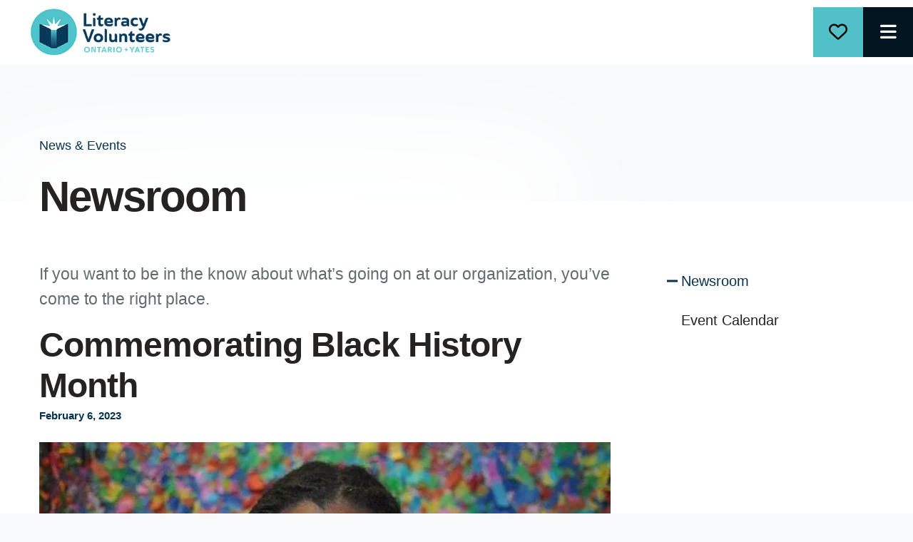

--- FILE ---
content_type: text/html; charset=UTF-8
request_url: https://lvoy.org/news-events/newsroom.html/article/2023/02/06/commemorating-black-history-month
body_size: 13087
content:
<!DOCTYPE html>

<!--[if lt IE 9]><html lang="en" class="no-js lt-ie10 lt-ie9"><![endif]-->
<!--[if IE 9]><html lang="en" class="no-js is-ie9 lt-ie10"><![endif]-->
<!--[if gt IE 9]><!--><html lang="en" class="no-js"><!--<![endif]-->

<head>
  <title>Commemorating Black History Month : Newsroom : News &amp; Events : Literacy Volunteers Ontario-Yates</title>
    <link rel="shortcut icon" href="https://cdn.firespring.com/images/32a3f844-9dde-47ea-8200-9fdc9bfc2982"/>


<!-- Meta tags -->
<meta charset="utf-8">
<meta name="viewport" content="width=device-width, initial-scale=1.0">



  <meta name="robots" content="noindex">


  <meta property="og:title" content="Newsroom : News &amp; Events : Literacy Volunteers Ontario-Yates">
  <meta property="og:url" content="https://lvoy.org/news-events/newsroom.html/article/2023/02/06/commemorating-black-history-month">
  <meta property="og:type" content="website">
        <meta name="twitter:card" content="summary">
  <meta name="twitter:title" content="Newsroom : News &amp; Events : Literacy Volunteers Ontario-Yates">
    
  <link rel="stylesheet" href="//cdn.firespring.com/core/v2/css/stylesheet.1769114983.css">

<!-- CSS -->
      <link rel="stylesheet" href="//cdn.firespring.com/designs/np_terrane/css/design-11359.1769114983.css">
  
<!-- SlickSlider Assets -->
  
<!-- jQuery -->
<script nonce="fa43f09a01fd6001bf908a49939fabec8956db4d0a065ea7396bdecbdb6bf4ee" type="text/javascript">
  (function (window) {
    if (window.location !== window.top.location) {
      var handler = function () {
        window.top.location = window.location;
        return false;
      };
      window.onclick = handler;
      window.onkeypress = handler;
    }
  })(this);
</script>
  <script nonce="fa43f09a01fd6001bf908a49939fabec8956db4d0a065ea7396bdecbdb6bf4ee" src="//cdn.firespring.com/core/v2/js/jquery.1769114983.js"></script>

<!-- Clicky Analytics -->
    <script
    nonce="fa43f09a01fd6001bf908a49939fabec8956db4d0a065ea7396bdecbdb6bf4ee"
    type="text/javascript"
  >
    var firespring = { log: function () { return }, goal: function () { return } }
    var firespring_site_id = Number('101430814');
    (function () {
      var s = document.createElement('script')
      s.type = 'text/javascript'
      s.async = true
      s.src = 'https://analytics.firespring.com/js';
      (document.getElementsByTagName('head')[0] || document.getElementsByTagName('body')[0]).appendChild(s)
    })()
  </script>
<!-- End Clicky Analytics --><!-- Google External Accounts -->
<script
  async
  nonce="fa43f09a01fd6001bf908a49939fabec8956db4d0a065ea7396bdecbdb6bf4ee"
  src="https://www.googletagmanager.com/gtag/js?id=G-3MXD5JNQ3T"
></script>
<script nonce="fa43f09a01fd6001bf908a49939fabec8956db4d0a065ea7396bdecbdb6bf4ee">
  window.dataLayer = window.dataLayer || []

  function gtag () {dataLayer.push(arguments)}

  gtag('js', new Date())
    gtag('config', 'G-3MXD5JNQ3T')
  </script>
<!-- End Google External Accounts -->

            
  

</head>

  <body class="internal ">

  
  <a href="#main-content" class="hidden-visually skip-to-main">Skip to main content</a>

    
   
      <header class="header" id="header">

                         <div class="search-container">
              <div class="search-toggle" tabindex="0" role="button" aria-label="Search This Site" aria-expanded="false">
                <span class="sr-only">search</span>
              </div>
              <div class="content-block search-block">
  <div class="search-form search-form--310ea02868d96dfa3022f530ce7aafd4" role="search">

  <form class="form--inline form--inline--no-button" novalidate>
    <div class="form-row">
      <div class="form-row__controls">
        <input aria-label="Search our site" type="search" id="search-form__input--310ea02868d96dfa3022f530ce7aafd4" autocomplete="off">
      </div>
    </div>
  </form>

  <div id="search-form__results--310ea02868d96dfa3022f530ce7aafd4" class="search-form__results"></div>
    <script nonce="fa43f09a01fd6001bf908a49939fabec8956db4d0a065ea7396bdecbdb6bf4ee" type="text/javascript">
      var ss360Config = window.ss360Config || []
      var config = {
        style: {
          themeColor: '#333333',
          accentColor: "#000000",
          loaderType: 'circle'
        },
        searchBox: {
          selector: "#search-form__input--310ea02868d96dfa3022f530ce7aafd4"
        },
        tracking: {
          providers: []
        },
        siteId: "lvoyorg.presencehost.net",
        showErrors: false
      }
      if (!window.ss360Config[0]) {
        var stScript = document.createElement('script')
        stScript.type = 'text/javascript'
        stScript.async = true
        stScript.src = 'https://cdn.sitesearch360.com/v13/sitesearch360-v13.min.js'
        var entry = document.getElementsByTagName('script')[0]
        entry.parentNode.insertBefore(stScript, entry)
      }
      ss360Config.push(config)
    </script>
</div>
</div>
          </div>
        
  <div class="wrap">
  
        <div class="nav-logo">
              <a href="https://lvoy.org/"><img src="https://cdn.firespring.com/images/cb9dd84c-b4c4-416f-a75d-45da6cdd8d96.png" alt="Literacy Volunteers Ontario-Yates" title="logo"></a>
          </div>

                                                  <nav class="nav nav_primary" aria-label="Primary">

    
    <ul class="nav__list nav-ul-0 nav nav-dropdown nav-keyboard">
      
    <li class="nav-level-0 nav__list--parent">
      <a href="https://lvoy.org/who-we-are/">Who We Are</a>

      
        <ul class="nav-ul-1">
           
    <li class="nav-level-1">
      <a href="https://lvoy.org/who-we-are/">Mission &amp; History</a>

      
    </li>


    <li class="nav-level-1">
      <a href="https://lvoy.org/who-we-are/frequent-questions.html">Frequent Questions</a>

      
    </li>


    <li class="nav-level-1">
      <a href="https://lvoy.org/who-we-are/staff.html">Board &amp; Staff</a>

      
    </li>


    <li class="nav-level-1">
      <a href="https://lvoy.org/who-we-are/financials.html">Financials</a>

      
    </li>


    <li class="nav-level-1">
      <a href="https://lvoy.org/who-we-are/locations.html">Locations</a>

      
    </li>


    <li class="nav-level-1">
      <a href="https://lvoy.org/who-we-are/contact.html">Contact Us</a>

      
    </li>

        </ul>
      
    </li>


    <li class="nav-level-0 nav__list--parent">
      <a href="https://lvoy.org/programs/">Our Programs</a>

      
        <ul class="nav-ul-1">
           
    <li class="nav-level-1">
      <a href="https://lvoy.org/programs/">For Learners</a>

      
    </li>


    <li class="nav-level-1 nav__list--parent">
      <a href="https://lvoy.org/programs/tutor-resources/">Tutor Resources</a>

      
        <ul class="nav-ul-2">
           
    <li class="nav-level-2">
      <a href="https://lvoy.org/programs/tutor-resources/">For Tutors</a>

      
    </li>


    <li class="nav-level-2">
      <a href="https://lvoy.org/programs/tutor-resources/tutor-report-form.html">Tutor Report Form </a>

      
    </li>

        </ul>
      
    </li>


    <li class="nav-level-1">
      <a href="https://lvoy.org/programs/success-stories.html">Success Stories</a>

      
    </li>


    <li class="nav-level-1">
      <a href="https://lvoy.org/programs/resources.html">Resources</a>

      
    </li>

        </ul>
      
    </li>


    <li class="nav-level-0 nav__list--parent">
      <a href="https://lvoy.org/how-to-help/">How To Help</a>

      
        <ul class="nav-ul-1">
           
    <li class="nav-level-1">
      <a href="https://lvoy.org/how-to-help/">Overview</a>

      
    </li>


    <li class="nav-level-1">
      <a href="https://lvoy.org/how-to-help/become-a-tutor.html">Become a Tutor</a>

      
    </li>


    <li class="nav-level-1">
      <a href="https://lvoy.org/how-to-help/volunteer.html">Volunteer</a>

      
    </li>


    <li class="nav-level-1">
      <a href="https://lvoy.org/how-to-help/donate.html">Donate</a>

      
    </li>


    <li class="nav-level-1">
      <a href="https://lvoy.org/how-to-help/get-connected.html">Get Connected</a>

      
    </li>

        </ul>
      
    </li>


    <li class="nav-level-0 nav__list--parent nav__list--here">
      <a href="https://lvoy.org/news-events/">News &amp; Events</a>

      
        <ul class="nav-ul-1">
           
    <li class="nav-level-1 nav__list--here">
      <a href="https://lvoy.org/news-events/">Newsroom</a>

      
    </li>


    <li class="nav-level-1">
      <a href="https://lvoy.org/news-events/event-calendar.html">Event Calendar</a>

      
    </li>

        </ul>
      
    </li>


    <li class="nav-level-0">
      <a href="https://lvoy.org/24th-annual-spelling-bee/">24th Annual Spelling Bee</a>

      
    </li>

    </ul>

    
  </nav>


              
  </div>
  
               <div class="donate-container">
            <div class="content-block donate-block">
  <div class="button-content" id="content_ef4ed8afccc0488d9631949e88694ca4">
    <div class="button-content__content">
      <a href="https://lvoy.org/how-to-help/donate.html"   class="button button--icon button--icon-before"  itemprop="url">
              <i class="fa fa-fw fa-heart-o button--icon__before"></i>
            Donate
            </a>
    </div>
  </div>
</div>
        </div>
      
      <div class="mobile-menu-toggle" tabindex="0" role="button" aria-label="Primary Navigation" aria-expanded="false">
      <i class="fa fa-bars"></i>
      <span class="sr-only">MENU</span>
    </div>



</header>
  
  

           

  <div class="masthead-container no-masthead" data-search-indexed="true" role="region" aria-label="masthead">
    <div class="wrap-outer">
      <div class="masthead-content">
                           <div class="section-title">
          <p>
              News &amp; Events
          </p>
        </div>
                                <div class="page-title">
          <h1>
              Newsroom
          </h1>
      </div>
                  </div>
      <div class="masthead-image"></div>
    </div>
  </div>

  <main id="main-content" class="main-content padding">
    <div class="wrap">


      
<div class="primary-container" data-search-indexed="true">

          <div class="intro-content">
          <p>If you want to be in the know about what’s going on at our organization, you’ve come to the right place.</p>
        </div>
  
          <div class="primary-content">
          
<div class="news-articles news-articles--article" id="content_bfab1f1a039fc08c9253fbbe54c6c867">
  <div class="news-article" id="content_bfab1f1a039fc08c9253fbbe54c6c867_article_16755511">

    <div class="news-article-header">
              <div class="news-article-meta news-article-meta--date">
          <span class="date-month">February</span><span class="separator"> </span><span class="date-day">6</span><span class="separator">, </span><span class="date-year">2023</span>
        </div>
      
              <div class="news-article-title">
          <h2>Commemorating Black History Month</h2>
        </div>
      
          </div>

    <div class="news-article-content">
      <div id="content_bfab1f1a039fc08c9253fbbe54c6c867_article_16755511-thumbnail"  class="news-article-image image">
    
    <img
        loading="lazy"
        width="640"
        height="425"
        alt=""
        src="https://cdn.firespring.com/images/33a43723-0382-4039-95d6-8ddc0e2050d3.jpg"
        srcset="https://cdn.firespring.com/images/cecee45d-cd6f-40cf-8202-89c690078640.jpg 600w, https://cdn.firespring.com/images/33a43723-0382-4039-95d6-8ddc0e2050d3.jpg 640w"
        itemprop="image"
                    >
    

          </div>

      <p>Happy February! This month is filled with joy, love and excitement as we take one step further into the new year and look toward the upcoming spring and summer. February tends to be very well-known for one specific holiday: Valentine’s Day. In honor of Saint Valentine himself, Valentine’s Day celebrates love and romance in our lives.</p>

<p>But even more special than one single day is what the entire month of February stands for: Black History Month. Black History Month is a time to remember, celebrate and commemorate the achievements and contributions by African-American men and women throughout U.S. history. When living an altruistic lifestyle, how can we take steps to truly honor Black History Month and those it recognizes? Let’s take a look at the history behind Black History Month and some ideas for how to commemorate it.</p>

<p> </p>

<h3>Studying Black History Month</h3>

<p>The concept of Black History month first originated from historian Dr. Carter G. Woodson and the Association for the Study of Negro Life and History (now the Association for the Study of African American Life and History). As a young scholar, Woodson noticed the misrepresentation of African Americans in history books, or complete omission of their history altogether. </p>

<p>In 1926, Woodson announced the second week of February would be designated as “Negro History Week.” This week was first chosen because it coincided with the birthdate of Abraham Lincoln on February 12th, and Frederick Douglass on February 14th, both of which were already celebrated by many African American communities.</p>

<p>During the U.S. Civil Rights Movement in the 1960s, African Americans began to reclaim pride in their history and cultural identity. By 1976, African Americans had begun to completely embrace their heritage and celebrate other African Americans who had made significant contributions throughout history. </p>

<p>As part of the United States’ bicentennial celebration that year, the month of February was then officially declared as Black History Month in 1976. Other countries soon followed suit, such as the United Kingdom in 1987 and Canada in 1995. Dr. Woodson and his efforts had left an unforgettable mark on history, one we continue to celebrate today through Black History Month.</p>

<p> </p>

<h3>Commemorating Black History Month</h3>

<p>Woodson himself once stated, “If race has no history, it has no worthwhile tradition, it becomes a negligible factor in the thought of the world, and it stands in danger of being exterminated.” We can help maintain this tradition by taking steps to properly honor Black History Month. This February, take some time to learn more about Black History Month, its origins and some of the individuals it honors, such as Dr. Martin Luther King, Jr., Rosa Parks and Langston Hughes. </p>

<p>Learn about celebrated people in the African American community, and share about them with your friends and family. Watch films dedicated to black culture, listen to historically black music, read books and poetry by black authors or try new foods with historically black recipes. Most importantly, learn about some of the issues African Americans might still face in U.S. culture today. Have respectful, open-communication dialogues with individuals who may or may not look like you, and take this month as an opportunity to learn and grow in community.</p>

<p> </p>

<p>No matter your race, Black History Month is an important time to celebrate the accomplishments of African American individuals. This February, use this time as a chance to look back and recognize how far the United States has come in racial inequality, and how far we still have to go. The month of February is about more than a romantic dinner and some candy: it’s about fully understanding all of U.S. history, and taking steps toward a better future.</p>
    </div>

    
    <div class="news-article-return">
      <a href="https://lvoy.org/news-events/newsroom.html"   class="nav-return"  itemprop="url">
      Return To List
      </a>
    </div>

  </div>
</div>
        </div>
   
   
 </div>


              <div class="sidebar-container">
    <!-- start sidebar -->
    
      <!-- BEGIN nav -->
                                          <nav class="nav nav_section_root subnav accordion" aria-label="Secondary">

    
    <ul class="nav__list nav-ul-0 nav subnav">
      
    <li class="nav-level-0 nav__list--here">
      <a href="https://lvoy.org/news-events/">Newsroom</a>

      
    </li>


    <li class="nav-level-0">
      <a href="https://lvoy.org/news-events/event-calendar.html">Event Calendar</a>

      
    </li>

    </ul>

    
  </nav>


      
      <!-- END nav -->
        <!-- under-sidebar-container -->
    
  </div>

    </div>
  </main>

                     <div class="logos-container container-dark" role="region" aria-label="logos">
        <div class="wrap">
          <div class="content-block logos-block">
  <h3>2026 Spelling Bee Sponsors</h3>

        <div class="collection collection--list" id="content_827e73e9b7b9fe888499bb56a0395290">

    

    <ul class="collection__items">

        
                                      <li class="collection-item collection-item--has-image" id="content_827e73e9b7b9fe888499bb56a0395290_item_15017906">
                                    <div class="collection-item__content clearfix">

                      <div id="content_99e3e9251ae632996abcb8d7bafd639c_image_item_15017906"  class="collection-item-image image" style="max-width: 500px;">
    
    <img
        loading="lazy"
        width="500"
        height="500"
        alt="2026 Spelling Bee Sponsor"
        src="https://cdn.firespring.com/images/cfcecac4-c8f3-4bb7-b95b-5363f10ebc08.png"
        srcset="https://cdn.firespring.com/images/cfcecac4-c8f3-4bb7-b95b-5363f10ebc08.png 500w"
        itemprop="image"
                    >
    

          </div>
          
          
          
        </div>
              </li>
                                          <li class="collection-item collection-item--has-image" id="content_827e73e9b7b9fe888499bb56a0395290_item_15055758">
                                    <div class="collection-item__content clearfix">

                      <div id="content_99e3e9251ae632996abcb8d7bafd639c_image_item_15055758"  class="collection-item-image image" style="max-width: 500px;">
    <a href="https://redjacketorchards.com/"     itemprop="url">
    <img
        loading="lazy"
        width="500"
        height="500"
        alt="2026 Spelling Bee Sponsor"
        src="https://cdn.firespring.com/images/c8cc087c-c301-4c92-98f7-a18965c1b4eb.png"
        srcset="https://cdn.firespring.com/images/c8cc087c-c301-4c92-98f7-a18965c1b4eb.png 500w"
        itemprop="image"
                    >
    </a>

          </div>
          
          
          
        </div>
              </li>
                                          <li class="collection-item collection-item--has-image" id="content_827e73e9b7b9fe888499bb56a0395290_item_15055757">
                                    <div class="collection-item__content clearfix">

                      <div id="content_99e3e9251ae632996abcb8d7bafd639c_image_item_15055757"  class="collection-item-image image" style="max-width: 500px;">
    <a href="https://www.wegmans.com"     itemprop="url">
    <img
        loading="lazy"
        width="500"
        height="500"
        alt="2026 Spelling Bee Sponsor"
        src="https://cdn.firespring.com/images/f0f9f91c-bb71-4cfe-ac47-d594df004c07.png"
        srcset="https://cdn.firespring.com/images/f0f9f91c-bb71-4cfe-ac47-d594df004c07.png 500w"
        itemprop="image"
                    >
    </a>

          </div>
          
          
          
        </div>
              </li>
                                          <li class="collection-item collection-item--has-image" id="content_827e73e9b7b9fe888499bb56a0395290_item_15017907">
                                    <div class="collection-item__content clearfix">

                      <div id="content_99e3e9251ae632996abcb8d7bafd639c_image_item_15017907"  class="collection-item-image image" style="max-width: 500px;">
    <a href="https://www.cdga.coffee/"     itemprop="url">
    <img
        loading="lazy"
        width="500"
        height="500"
        alt="2026 Spelling Bee Sponsor"
        src="https://cdn.firespring.com/images/18cdf49f-8e89-4860-842a-097e2c27053c.png"
        srcset="https://cdn.firespring.com/images/18cdf49f-8e89-4860-842a-097e2c27053c.png 500w"
        itemprop="image"
                    >
    </a>

          </div>
          
          
          
        </div>
              </li>
                                          <li class="collection-item collection-item--has-image" id="content_827e73e9b7b9fe888499bb56a0395290_item_15031967">
                                    <div class="collection-item__content clearfix">

                      <div id="content_99e3e9251ae632996abcb8d7bafd639c_image_item_15031967"  class="collection-item-image image" style="max-width: 500px;">
    <a href="https://www.cnbank.com"     itemprop="url">
    <img
        loading="lazy"
        width="500"
        height="500"
        alt="2026 Spelling Bee Sponsor"
        src="https://cdn.firespring.com/images/1b6be222-0725-4e19-94ef-cc8b4d7abfdd.png"
        srcset="https://cdn.firespring.com/images/1b6be222-0725-4e19-94ef-cc8b4d7abfdd.png 500w"
        itemprop="image"
                    >
    </a>

          </div>
          
          
          
        </div>
              </li>
                                          <li class="collection-item collection-item--has-image" id="content_827e73e9b7b9fe888499bb56a0395290_item_15056597">
                                    <div class="collection-item__content clearfix">

                      <div id="content_99e3e9251ae632996abcb8d7bafd639c_image_item_15056597"  class="collection-item-image image" style="max-width: 500px;">
    <a href="https://www.darlingstreefarm.com/"     itemprop="url">
    <img
        loading="lazy"
        width="500"
        height="500"
        alt="2026 Spelling Bee Sponsor"
        src="https://cdn.firespring.com/images/c45500ff-b195-4930-b697-6e57b629a134.png"
        srcset="https://cdn.firespring.com/images/c45500ff-b195-4930-b697-6e57b629a134.png 500w"
        itemprop="image"
                    >
    </a>

          </div>
          
          
          
        </div>
              </li>
      
    </ul>

    </div>
</div>
        </div>
     <!-- BEGIN .slider__controls -->
          <div class="slider__controls">
            <div class="slider-controls-nav">
              <a class="slider-nav slider-nav--prev" href="" aria-label="Go to Previous Slide"></a>
              <a class="slider-nav slider-nav--next" href="" aria-label="Go to Next Slide"></a>
            </div>
            <div class="slider-controls-pager"></div>
          </div>
          <!-- END .slider__controls -->
      </div>
          



          
 
<footer class="footer padding">
     
   <div class="wrap">
      <div class="row row-1">

        <div class="col col-1">

           <div class="footer-logo">
              <!-- Display Logo-2 if present -->
                            <a href="https://lvoy.org/"><img src="https://cdn.firespring.com/images/cb9dd84c-b4c4-416f-a75d-45da6cdd8d96.png" alt="Literacy Volunteers Ontario-Yates" title="logo"></a>
                          <!-- Display portal logo if present -->
                        </div>


           <div class="locations-container">
             <div class="locations-hours locations-hours--variable">

  <div class="location location--1" itemscope itemtype="https://schema.org/Organization">

              
    <div class="location__info">

              
          <div class="location__address" itemprop="address" itemscope itemtype="https://schema.org/PostalAddress">

                          
                <div class="location-address location-address--1" itemprop="streetAddress">
                  208 S. Main Street
                </div>

                                        
                <div class="location-address location-address--2" itemprop="streetAddress">
                  Canandaigua, New York 14424
                </div>

                          
          </div>

              
              
          <div class="location__phone">

                          
                <div class="location-phone location-phone--1">
                                      <span class="label">Phone</span>
                                    <span class="value" itemprop="telephone" content="5853961686"><a
                        href="tel:5853961686">(585) 396-1686</a></span>
                </div>

                          
          </div>

              
              
          <div class="location__links">
            <div class="location-links-email">
                                              <span class="value"><a href="https://lvoy.org/who-we-are/contact.html">Email Us</a></span>
                          </div>
          </div>

              
              
          <div class="location__hours">
            <p>Monday - Friday 9am - 4pm</p>
          </div>

              
    </div>
  </div>


  <div class="location location--2" itemscope itemtype="https://schema.org/Organization">

              
    <div class="location__info">

              
          <div class="location__address" itemprop="address" itemscope itemtype="https://schema.org/PostalAddress">

                          
                <div class="location-address location-address--1" itemprop="streetAddress">
                  117 E. Elm St.
                </div>

                                        
                <div class="location-address location-address--2" itemprop="streetAddress">
                  Penn Yan, NY 14527
                </div>

                          
          </div>

              
              
          <div class="location__phone">

                          
                <div class="location-phone location-phone--1">
                                      <span class="label">Phone</span>
                                    <span class="value" itemprop="telephone" content="3155366799"><a
                        href="tel:3155366799">(315) 536-6799</a></span>
                </div>

                          
          </div>

              
              
          <div class="location__links">
            <div class="location-links-email">
                                              <span class="value"><a href="https://lvoy.org/who-we-are/contact.html">Email Us</a></span>
                          </div>
          </div>

              
              
          <div class="location__hours">
            <p>Monday - Thursday 9am - 4pm</p>
          </div>

              
    </div>
  </div>


  <div class="location location--3" itemscope itemtype="https://schema.org/Organization">

              
    <div class="location__info">

              
          <div class="location__address" itemprop="address" itemscope itemtype="https://schema.org/PostalAddress">

                          
                <div class="location-address location-address--1" itemprop="streetAddress">
                  Geneva Public Library
                </div>

                                        
                <div class="location-address location-address--2" itemprop="streetAddress">
                  2nd Floor Literacy Room
                </div>

                                        
                <div class="location-address location-address--3" itemprop="streetAddress">
                  244 N. Main St.
                </div>

                                        
                <div class="location-address location-address--4" itemprop="streetAddress">
                  Geneva, NY 14456
                </div>

                          
          </div>

              
              
          <div class="location__phone">

                          
                <div class="location-phone location-phone--1">
                                      <span class="label">Phone</span>
                                    <span class="value" itemprop="telephone" content="5852827318"><a
                        href="tel:5852827318">(585) 282-7318</a></span>
                </div>

                          
          </div>

              
              
          <div class="location__links">
            <div class="location-links-email">
                                              <span class="value"><a href="https://lvoy.org/who-we-are/contact.html">Email Us</a></span>
                          </div>
          </div>

              
              
          <div class="location__hours">
            <p>Tuesdays only - 10am - 2pm<br />
Other times by appointment</p>
          </div>

              
    </div>
  </div>


</div>           </div>

        </div>

             <div class="col col-2 footer-navigation">
                                            <nav class="nav nav_footer" aria-label="Secondary">

    
    <ul class="nav__list nav-ul-0 nav dropdown nav-keyboard">
      
    <li class="nav-level-0 nav__list--parent">
      <a href="https://lvoy.org/who-we-are/">Who We Are</a>

      
        <ul class="nav-ul-1">
           
    <li class="nav-level-1">
      <a href="https://lvoy.org/who-we-are/">Mission &amp; History</a>

      
    </li>


    <li class="nav-level-1">
      <a href="https://lvoy.org/who-we-are/frequent-questions.html">Frequent Questions</a>

      
    </li>


    <li class="nav-level-1">
      <a href="https://lvoy.org/who-we-are/staff.html">Board &amp; Staff</a>

      
    </li>


    <li class="nav-level-1">
      <a href="https://lvoy.org/who-we-are/financials.html">Financials</a>

      
    </li>


    <li class="nav-level-1">
      <a href="https://lvoy.org/who-we-are/locations.html">Locations</a>

      
    </li>


    <li class="nav-level-1">
      <a href="https://lvoy.org/who-we-are/contact.html">Contact Us</a>

      
    </li>

        </ul>
      
    </li>


    <li class="nav-level-0 nav__list--parent">
      <a href="https://lvoy.org/programs/">Our Programs</a>

      
        <ul class="nav-ul-1">
           
    <li class="nav-level-1">
      <a href="https://lvoy.org/programs/">For Learners</a>

      
    </li>


    <li class="nav-level-1 nav__list--parent">
      <a href="https://lvoy.org/programs/tutor-resources/">Tutor Resources</a>

      
        <ul class="nav-ul-2">
           
    <li class="nav-level-2">
      <a href="https://lvoy.org/programs/tutor-resources/">For Tutors</a>

      
    </li>


    <li class="nav-level-2">
      <a href="https://lvoy.org/programs/tutor-resources/tutor-report-form.html">Tutor Report Form </a>

      
    </li>

        </ul>
      
    </li>


    <li class="nav-level-1">
      <a href="https://lvoy.org/programs/success-stories.html">Success Stories</a>

      
    </li>


    <li class="nav-level-1">
      <a href="https://lvoy.org/programs/resources.html">Resources</a>

      
    </li>

        </ul>
      
    </li>


    <li class="nav-level-0 nav__list--parent">
      <a href="https://lvoy.org/how-to-help/">How To Help</a>

      
        <ul class="nav-ul-1">
           
    <li class="nav-level-1">
      <a href="https://lvoy.org/how-to-help/">Overview</a>

      
    </li>


    <li class="nav-level-1">
      <a href="https://lvoy.org/how-to-help/become-a-tutor.html">Become a Tutor</a>

      
    </li>


    <li class="nav-level-1">
      <a href="https://lvoy.org/how-to-help/volunteer.html">Volunteer</a>

      
    </li>


    <li class="nav-level-1">
      <a href="https://lvoy.org/how-to-help/donate.html">Donate</a>

      
    </li>


    <li class="nav-level-1">
      <a href="https://lvoy.org/how-to-help/get-connected.html">Get Connected</a>

      
    </li>

        </ul>
      
    </li>


    <li class="nav-level-0 nav__list--parent nav__list--here">
      <a href="https://lvoy.org/news-events/">News &amp; Events</a>

      
        <ul class="nav-ul-1">
           
    <li class="nav-level-1 nav__list--here">
      <a href="https://lvoy.org/news-events/">Newsroom</a>

      
    </li>


    <li class="nav-level-1">
      <a href="https://lvoy.org/news-events/event-calendar.html">Event Calendar</a>

      
    </li>

        </ul>
      
    </li>


    <li class="nav-level-0">
      <a href="https://lvoy.org/24th-annual-spelling-bee/">24th Annual Spelling Bee</a>

      
    </li>

    </ul>

    
  </nav>


        
             <div class="policy-links">
              <!-- BEGIN privacy policy -->
        <div class="policy-link policy-link--privacy">

          <a href="#privacy-policy" class="lightbox lightbox--inline js-lightbox--inline">Privacy Policy</a>

          <div id="privacy-policy" class="inline-popup inline-popup--medium mfp-hide">

            <div class="policy-title">
              <h2>Privacy Policy</h2>
            </div>

            <div class="policy-content">
              <ol>

<li><strong>What Information Do We Collect?</strong>
When you visit our website you may provide us with two types of information: personal information you knowingly choose to disclose that is collected on an individual basis and website use information collected on an aggregate basis as you and others browse our website.</li>

<li><strong>Personal Information You Choose to Provide</strong>
We may request that you voluntarily supply us with personal information, including your email address, postal address, home or work telephone number and other personal information for such purposes as correspondence, placing an order, requesting an estimate, or participating in online surveys.
If you choose to correspond with us through email, we may retain the content of your email messages together with your email address and our responses. We provide the same protections for these electronic communications that we employ in the maintenance of information received by mail and telephone.</li>

<li><strong>Website Use Information</strong>
Similar to other websites, our site may utilize a standard technology called "cookies" (see explanation below, "What Are Cookies?") and web server logs to collect information about how our website is used. Information gathered through cookies and server logs may include the date and time of visits, the pages viewed, time spent at our website, and the sites visited just before and just after ours. This information is collected on an aggregate basis. None of this information is associated with you as an individual.</li>

<li><strong>How Do We Use the Information That You Provide to Us?</strong>
Broadly speaking, we use personal information for purposes of administering our business activities, providing service and support and making available other products and services to our customers and prospective customers. Occasionally, we may also use the information we collect to notify you about important changes to our website, new services and special offers we think you will find valuable. The lists used to send you product and service offers are developed and managed under our traditional standards designed to safeguard the security and privacy of all personal information provided by our users. You may at any time to notify us of your desire not to receive these offers.</li>

<li><strong>What Are Cookies?</strong>
Cookies are a feature of web browser software that allows web servers to recognize the computer used to access a website. Cookies are small pieces of data that are stored by a user's web browser on the user's hard drive. Cookies can remember what information a user accesses on one web page to simplify subsequent interactions with that website by the same user or to use the information to streamline the user's transactions on related web pages. This makes it easier for a user to move from web page to web page and to complete commercial transactions over the Internet. Cookies should make your online experience easier and more personalized.</li>

<li><strong>How Do We Use Information Collected From Cookies?</strong>
We use website browser software tools such as cookies and web server logs to gather information about our website users' browsing activities, in order to constantly improve our website and better serve our users. This information assists us to design and arrange our web pages in the most user-friendly manner and to continually improve our website to better meet the needs of our users and prospective users.
Cookies help us collect important business and technical statistics. The information in the cookies lets us trace the paths followed by users to our website as they move from one page to another. Web server logs allow us to count how many people visit our website and evaluate our website's visitor capacity. We do not use these technologies to capture your individual email address or any personally identifying information about you.</li>

<li><strong>Notice of New Services and Changes</strong>
Occasionally, we may use the information we collect to notify you about important changes to our website, new services and special offers we think you will find valuable. As a user of our website, you will be given the opportunity to notify us of your desire not to receive these offers by clicking on a response box when you receive such an offer or by sending us an email request.</li>

<li><strong>How Do We Secure Information Transmissions?</strong>
When you send confidential personal information to us on our website, a secure server software which we have licensed encrypts all information you input before it is sent to us. The information is scrambled en route and decoded once it reaches our website.
Other email that you may send to us may not be secure unless we advise you that security measures will be in place prior to your transmitting the information. For that reason, we ask that you do not send confidential information such as Social Security, credit card, or account numbers to us through an unsecured email.</li>

<li><strong>How Do We Protect Your Information?</strong>
Information Security -- We utilize encryption/security software to safeguard the confidentiality of personal information we collect from unauthorized access or disclosure and accidental loss, alteration or destruction.
Evaluation of Information Protection Practices -- Periodically, our operations and business practices are reviewed for compliance with organization policies and procedures governing the security, confidentiality and quality of our information.
Employee Access, Training and Expectations -- Our organization values, ethical standards, policies and practices are committed to the protection of user information. In general, our business practices limit employee access to confidential information, and limit the use and disclosure of such information to authorized persons, processes and transactions.</li>

<li><strong>How Can You Access and Correct Your Information?</strong>
You may request access to all your personally identifiable information that we collect online and maintain in our database by emailing us using the contact form provided to you within the site structure of our website.</li>

<li><strong>Do We Disclose Information to Outside Parties?</strong>
We may provide aggregate information about our customers, sales, website traffic patterns and related website information to our affiliates or reputable third parties, but this information will not include personally identifying data, except as otherwise provided in this privacy policy.</li>

<li><strong>What About Legally Compelled Disclosure of Information?</strong>
We may disclose information when legally compelled to do so, in other words, when we, in good faith, believe that the law requires it or for the protection of our legal rights.</li>

<li><strong>Permission to Use of Materials</strong>
The right to download and store or output the materials in our website is granted for the user's personal use only, and materials may not be reproduced in any edited form. Any other reproduction, transmission, performance, display or editing of these materials by any means mechanical or electronic without our express written permission is strictly prohibited. Users wishing to obtain permission to reprint or reproduce any materials appearing on this site may contact us directly.</li>

</ol>
            </div>

          </div>

        </div>
        <!-- END privacy policy -->
      
              <!-- BEGIN terms & conditions -->
        <div class="policy-link policy-link--terms-conditions">

          <a href="#terms-conditions" class="lightbox lightbox--inline js-lightbox--inline">Terms &amp; Conditions</a>

          <div id="terms-conditions" class="inline-popup inline-popup--medium mfp-hide">

            <div class="policy-title">

              <h2>Terms &amp; Conditions</h2>

            </div>

            <div class="policy-content">
              <h2>Donation Refund Policy</h2>

We are grateful for your donation and support of our organization. If you have made an error in making your donation or change your mind about contributing to our organization please contact us.  Refunds are returned using the original method of payment. If you made your donation by credit card, your refund will be credited to that same credit card.

<h2>Automated Recurring Donation Cancellation</h2>

Ongoing support is important to enabling projects to continue their work, so we encourage donors to continue to contribute to projects over time. But if you must cancel your recurring donation, please notify us.
            </div>

          </div>

        </div>
        <!-- END terms & conditions -->
          </div>
        </div>
      

      
      <div class="col col-4">
              <div class="footer-logo">
          <!-- Display Logo-2 if present -->
                      <a href="https://lvoy.org/"><img src="https://cdn.firespring.com/images/cb9dd84c-b4c4-416f-a75d-45da6cdd8d96.png" alt="Literacy Volunteers Ontario-Yates" title="logo"></a>
                    <!-- Display portal logo if present -->
                  </div>


                          <div class="content-block social-media-block">
  <div class="collection collection--list" id="content_481749c485ffceb8df049ad633aed34c">

    

    <ul class="collection__items">

        
                                      <li class="collection-item collection-item--has-image" id="content_481749c485ffceb8df049ad633aed34c_item_13745011">
                                    <div class="collection-item__content clearfix">

                      <div id="content_99e3e9251ae632996abcb8d7bafd639c_image_item_13745011"  class="collection-item-image image" style="max-width: 20px;">
    <a href="http://facebook.com" target="_blank" rel="noopener noreferrer "    itemprop="url">
    <img
        loading="lazy"
        width="20"
        height="20"
        alt="Facebook"
        src="https://cdn.firespring.com/images/11ba07e6-7c2b-48e1-a4cd-5b978fbb953d.png"
        srcset="https://cdn.firespring.com/images/11ba07e6-7c2b-48e1-a4cd-5b978fbb953d.png 20w"
        itemprop="image"
                    >
    </a>

          </div>
          
          
          
        </div>
              </li>
                                          <li class="collection-item collection-item--has-image" id="content_481749c485ffceb8df049ad633aed34c_item_14220953">
                                    <div class="collection-item__content clearfix">

                      <div id="content_99e3e9251ae632996abcb8d7bafd639c_image_item_14220953"  class="collection-item-image image" style="max-width: 4322px;">
    <a href="https://www.instagram.com/literacyvolunteersontarioyates/" target="_blank" rel="noopener noreferrer "    itemprop="url">
    <img
        loading="lazy"
        width="4322"
        height="4320"
        alt="Instagram"
        src="https://cdn.firespring.com/images/ee163146-d492-4abb-8d73-bd92ec1d2024.jpg"
        srcset="https://cdn.firespring.com/images/3e9c9578-b9a8-48a4-af77-26ac54e7b9e0.jpg 600w, https://cdn.firespring.com/images/94852dd3-fd42-4924-88b5-1d8652989434.jpg 1200w, https://cdn.firespring.com/images/5f08c535-b793-4891-bceb-1812de4fb81b.jpg 1600w, https://cdn.firespring.com/images/ee163146-d492-4abb-8d73-bd92ec1d2024.jpg 4322w"
        itemprop="image"
                    >
    </a>

          </div>
          
                      <div class="collection-item-label"><a href="https://www.instagram.com/literacyvolunteersontarioyates/" target="_blank" rel="noopener noreferrer "    itemprop="url">Instagram</a></div>
          
          
        </div>
              </li>
      
    </ul>

    </div>
</div>
        
                   </div>

    </div><!-- end row-1 -->

    <div class="row row-2">
        <div class="copy-container">
          <p>
            &copy;
            Literacy Volunteers Ontario-Yates
            <i class="fa fa-circle" aria-hidden="true"></i>
            2026
           </p>
          <div class="powered-by">
  Crafted by <a href="https://www.firespring.com/services/nonprofit-website-builder/" target="_blank" rel="noopener noreferrer">Firespring</a>
</div>
        </div>
    </div><!-- end row-2 -->


  </div><!-- end wrap -->

  <div class="row copy-row-container">
      <p>
         &copy;
         Literacy Volunteers Ontario-Yates
         <i class="fa fa-circle" aria-hidden="true"></i>
         2026
      </p>
      <div class="powered-by">
  Crafted by <a href="https://www.firespring.com/services/nonprofit-website-builder/" target="_blank" rel="noopener noreferrer">Firespring</a>
</div>
  </div><!-- end bonus row -->

</footer>
      
  <section class="mobile-container">

  <div class="mobile-menu-wrap">
 

                                                  <nav class="nav mobile accordion" aria-label="Secondary">

    
    <ul class="nav__list nav-ul-0 nav">
      
    <li class="nav-level-0 nav__list--parent">
      <a href="https://lvoy.org/who-we-are/">Who We Are</a>

      
        <ul class="nav-ul-1">
           
    <li class="nav-level-1">
      <a href="https://lvoy.org/who-we-are/">Mission &amp; History</a>

      
    </li>


    <li class="nav-level-1">
      <a href="https://lvoy.org/who-we-are/frequent-questions.html">Frequent Questions</a>

      
    </li>


    <li class="nav-level-1">
      <a href="https://lvoy.org/who-we-are/staff.html">Board &amp; Staff</a>

      
    </li>


    <li class="nav-level-1">
      <a href="https://lvoy.org/who-we-are/financials.html">Financials</a>

      
    </li>


    <li class="nav-level-1">
      <a href="https://lvoy.org/who-we-are/locations.html">Locations</a>

      
    </li>


    <li class="nav-level-1">
      <a href="https://lvoy.org/who-we-are/contact.html">Contact Us</a>

      
    </li>

        </ul>
      
    </li>


    <li class="nav-level-0 nav__list--parent">
      <a href="https://lvoy.org/programs/">Our Programs</a>

      
        <ul class="nav-ul-1">
           
    <li class="nav-level-1">
      <a href="https://lvoy.org/programs/">For Learners</a>

      
    </li>


    <li class="nav-level-1 nav__list--parent">
      <a href="https://lvoy.org/programs/tutor-resources/">Tutor Resources</a>

      
        <ul class="nav-ul-2">
           
    <li class="nav-level-2">
      <a href="https://lvoy.org/programs/tutor-resources/">For Tutors</a>

      
    </li>


    <li class="nav-level-2">
      <a href="https://lvoy.org/programs/tutor-resources/tutor-report-form.html">Tutor Report Form </a>

      
    </li>

        </ul>
      
    </li>


    <li class="nav-level-1">
      <a href="https://lvoy.org/programs/success-stories.html">Success Stories</a>

      
    </li>


    <li class="nav-level-1">
      <a href="https://lvoy.org/programs/resources.html">Resources</a>

      
    </li>

        </ul>
      
    </li>


    <li class="nav-level-0 nav__list--parent">
      <a href="https://lvoy.org/how-to-help/">How To Help</a>

      
        <ul class="nav-ul-1">
           
    <li class="nav-level-1">
      <a href="https://lvoy.org/how-to-help/">Overview</a>

      
    </li>


    <li class="nav-level-1">
      <a href="https://lvoy.org/how-to-help/become-a-tutor.html">Become a Tutor</a>

      
    </li>


    <li class="nav-level-1">
      <a href="https://lvoy.org/how-to-help/volunteer.html">Volunteer</a>

      
    </li>


    <li class="nav-level-1">
      <a href="https://lvoy.org/how-to-help/donate.html">Donate</a>

      
    </li>


    <li class="nav-level-1">
      <a href="https://lvoy.org/how-to-help/get-connected.html">Get Connected</a>

      
    </li>

        </ul>
      
    </li>


    <li class="nav-level-0 nav__list--parent nav__list--here">
      <a href="https://lvoy.org/news-events/">News &amp; Events</a>

      
        <ul class="nav-ul-1">
           
    <li class="nav-level-1 nav__list--here">
      <a href="https://lvoy.org/news-events/">Newsroom</a>

      
    </li>


    <li class="nav-level-1">
      <a href="https://lvoy.org/news-events/event-calendar.html">Event Calendar</a>

      
    </li>

        </ul>
      
    </li>


    <li class="nav-level-0">
      <a href="https://lvoy.org/24th-annual-spelling-bee/">24th Annual Spelling Bee</a>

      
    </li>

    </ul>

    
  </nav>


          
        
              <div class="content-block donate-block">
  <div class="button-content" id="content_ef4ed8afccc0488d9631949e88694ca4">
    <div class="button-content__content">
      <a href="https://lvoy.org/how-to-help/donate.html"   class="button button--icon button--icon-before"  itemprop="url">
              <i class="fa fa-fw fa-heart-o button--icon__before"></i>
            Donate
            </a>
    </div>
  </div>
</div>
    

  
  </div>

 <div class="mobile-header-container">
           <div class="content-block search-2-block">
  <div class="search-form search-form--bf2cab08f39de543e572dbd421cee819" role="search">

  <form class="form--inline form--inline--no-button" novalidate>
    <div class="form-row">
      <div class="form-row__controls">
        <input aria-label="Search our site" type="search" id="search-form__input--bf2cab08f39de543e572dbd421cee819" autocomplete="off">
      </div>
    </div>
  </form>

  <div id="search-form__results--bf2cab08f39de543e572dbd421cee819" class="search-form__results"></div>
    <script nonce="fa43f09a01fd6001bf908a49939fabec8956db4d0a065ea7396bdecbdb6bf4ee" type="text/javascript">
      var ss360Config = window.ss360Config || []
      var config = {
        style: {
          themeColor: '#333333',
          accentColor: "#000000",
          loaderType: 'circle'
        },
        searchBox: {
          selector: "#search-form__input--bf2cab08f39de543e572dbd421cee819"
        },
        tracking: {
          providers: []
        },
        siteId: "lvoyorg.presencehost.net",
        showErrors: false
      }
      if (!window.ss360Config[0]) {
        var stScript = document.createElement('script')
        stScript.type = 'text/javascript'
        stScript.async = true
        stScript.src = 'https://cdn.sitesearch360.com/v13/sitesearch360-v13.min.js'
        var entry = document.getElementsByTagName('script')[0]
        entry.parentNode.insertBefore(stScript, entry)
      }
      ss360Config.push(config)
    </script>
</div>
</div>
    
     <div class="mobile-menu-toggle-wrapper">
      <div class="mobile-menu-toggle" tabindex="0" role="button" aria-label="Close Mobile Menu">
        <i class="fa fa-times"></i>
        <span class="sr-only">MENU CLOSE</span>
      </div>
    </div>

</div>
</section>

  
  



  <script nonce="fa43f09a01fd6001bf908a49939fabec8956db4d0a065ea7396bdecbdb6bf4ee" src="//cdn.firespring.com/core/v2/js/footer_scripts.1769114983.js"></script>

<script nonce="fa43f09a01fd6001bf908a49939fabec8956db4d0a065ea7396bdecbdb6bf4ee">
  (function(h,o,u,n,d) {
    h=h[d]=h[d]||{q:[],onReady:function(c){h.q.push(c)}}
    d=o.createElement(u);d.async=1;d.src=n
    n=o.getElementsByTagName(u)[0];n.parentNode.insertBefore(d,n)
  })(window,document,'script','https://www.datadoghq-browser-agent.com/us1/v6/datadog-rum.js','DD_RUM')

  // regex patterns to identify known bot instances:
  let botPattern = "(googlebot\/|bot|Googlebot-Mobile|Googlebot-Image|Google favicon|Mediapartners-Google|bingbot|slurp|java|wget|curl|Commons-HttpClient|Python-urllib|libwww|httpunit|nutch|phpcrawl|msnbot|jyxobot|FAST-WebCrawler|FAST Enterprise Crawler|biglotron|teoma|convera|seekbot|gigablast|exabot|ngbot|ia_archiver|GingerCrawler|webmon |httrack|webcrawler|grub.org|UsineNouvelleCrawler|antibot|netresearchserver|speedy|fluffy|bibnum.bnf|findlink|msrbot|panscient|yacybot|AISearchBot|IOI|ips-agent|tagoobot|MJ12bot|dotbot|woriobot|yanga|buzzbot|mlbot|yandexbot|purebot|Linguee Bot|Voyager|CyberPatrol|voilabot|baiduspider|citeseerxbot|spbot|twengabot|postrank|turnitinbot|scribdbot|page2rss|sitebot|linkdex|Adidxbot|blekkobot|ezooms|dotbot|Mail.RU_Bot|discobot|heritrix|findthatfile|europarchive.org|NerdByNature.Bot|sistrix crawler|ahrefsbot|Aboundex|domaincrawler|wbsearchbot|summify|ccbot|edisterbot|seznambot|ec2linkfinder|gslfbot|aihitbot|intelium_bot|facebookexternalhit|yeti|RetrevoPageAnalyzer|lb-spider|sogou|lssbot|careerbot|wotbox|wocbot|ichiro|DuckDuckBot|lssrocketcrawler|drupact|webcompanycrawler|acoonbot|openindexspider|gnam gnam spider|web-archive-net.com.bot|backlinkcrawler|coccoc|integromedb|content crawler spider|toplistbot|seokicks-robot|it2media-domain-crawler|ip-web-crawler.com|siteexplorer.info|elisabot|proximic|changedetection|blexbot|arabot|WeSEE:Search|niki-bot|CrystalSemanticsBot|rogerbot|360Spider|psbot|InterfaxScanBot|Lipperhey SEO Service|CC Metadata Scaper|g00g1e.net|GrapeshotCrawler|urlappendbot|brainobot|fr-crawler|binlar|SimpleCrawler|Livelapbot|Twitterbot|cXensebot|smtbot|bnf.fr_bot|A6-Indexer|ADmantX|Facebot|Twitterbot|OrangeBot|memorybot|AdvBot|MegaIndex|SemanticScholarBot|ltx71|nerdybot|xovibot|BUbiNG|Qwantify|archive.org_bot|Applebot|TweetmemeBot|crawler4j|findxbot|SemrushBot|yoozBot|lipperhey|y!j-asr|Domain Re-Animator Bot|AddThis)";

  let regex = new RegExp(botPattern, 'i');

  // define var conditionalSampleRate as 0 if the userAgent matches a pattern in botPatterns
  // otherwise, define conditionalSampleRate as 100
  let conditionalSampleRate = regex.test(navigator.userAgent) ? 0 : 10;
  window.DD_RUM.onReady(function() {
    window.DD_RUM.init({
      applicationId: 'a1c5469d-ab6f-4740-b889-5955b6c24e72',
      clientToken: 'pub9ae25d27d775da672cae8a79ec522337',
      site: 'datadoghq.com',
      service: 'fdp',
      env: 'production',
      sessionSampleRate: conditionalSampleRate,
      sessionReplaySampleRate: 0,
      defaultPrivacyLevel: 'mask',
      trackUserInteractions: true,
      trackResources: true,
      trackLongTasks: 1,
      traceContextInjection: 'sampled'
    });
  });
</script>

  <script nonce="fa43f09a01fd6001bf908a49939fabec8956db4d0a065ea7396bdecbdb6bf4ee" src="https://cdn.firespring.com/core/v2/js/fireSlider/velocity.min.js"></script>
  <script nonce="fa43f09a01fd6001bf908a49939fabec8956db4d0a065ea7396bdecbdb6bf4ee" src="https://cdn.firespring.com/core/v2/js/fireSlider/jquery.fireSlider.velocity.js"></script>
        <script type="application/javascript" nonce="fa43f09a01fd6001bf908a49939fabec8956db4d0a065ea7396bdecbdb6bf4ee">
      $(document).ready(() => {
        var noneEffect = function(element, options) {
          element.velocity({translateX: [(options.nextPos + '%'), (options.currPos + '%')]}, {duration: 0, queue: options.effect, easing: [0]});
        }
        fireSlider.prototype.Effects.register('none', noneEffect);
      })
    </script>
  

  <noscript><p><img
        alt="Firespring Analytics"
        width="1"
        height="1"
        src="https://analytics.firespring.com//101430814.gif"
      /></p></noscript>
              <script nonce="fa43f09a01fd6001bf908a49939fabec8956db4d0a065ea7396bdecbdb6bf4ee" src="//cdn.firespring.com/designs/np_terrane/js/8247b22743a1ed8d863be45f83512742ead5361f.1769114983.js" type="text/javascript"></script>
            </body>


</html>

--- FILE ---
content_type: text/css
request_url: https://cdn.firespring.com/designs/np_terrane/css/design-11359.1769114983.css
body_size: 61670
content:
@import url(https://fonts.googleapis.com/css2?family=DM+Sans:ital,wght@1,400;0,400;0,500;0,700;1,700&display=swap);.alert-container p>a,.homepage .secondary-container p>a,.inline-link-dark p>a,.inline-link-dark p>a:link,.inline-link-dark p>a:visited,.internal .intro-content p>a,.internal .masthead-container .masthead-content p>a,.internal .primary-container p>a,.testimonial-content .wrap-inner p>a{color:#55768f;font-weight:500;border-bottom:2px solid #ffd496;transition:all .3s ease}.alert-container p>a:active,.alert-container p>a:hover,.homepage .secondary-container p>a:active,.homepage .secondary-container p>a:hover,.inline-link-dark p>a:active,.inline-link-dark p>a:hover,.inline-link-dark p>a:link:active,.inline-link-dark p>a:link:hover,.inline-link-dark p>a:visited:active,.inline-link-dark p>a:visited:hover,.internal .intro-content p>a:active,.internal .intro-content p>a:hover,.internal .masthead-container .masthead-content p>a:active,.internal .masthead-container .masthead-content p>a:hover,.internal .primary-container p>a:active,.internal .primary-container p>a:hover,.testimonial-content .wrap-inner p>a:active,.testimonial-content .wrap-inner p>a:hover{color:#55768f;border-bottom:2px solid #55768f}.homepage .primary-container p>a,.inline-link-light p>a,.inline-link-light p>a:link,.inline-link-light p>a:visited,.testimonial-headline-container .wrap-inner p>a{color:#fff;font-weight:700;border-bottom:2px solid #ffd496;transition:all .3s ease}.homepage .primary-container p>a:active,.homepage .primary-container p>a:hover,.inline-link-light p>a:active,.inline-link-light p>a:hover,.inline-link-light p>a:link:active,.inline-link-light p>a:link:hover,.inline-link-light p>a:visited:active,.inline-link-light p>a:visited:hover,.testimonial-headline-container .wrap-inner p>a:active,.testimonial-headline-container .wrap-inner p>a:hover{color:#fff;border-bottom:2px solid #fff}.homepage .news-container .news-article-title,.homepage .slider-container .image-slideshow .slide-text__title,.homepage .slider-container .image-slideshow .spotlight-text__title,.homepage .slider-container .spotlight .slide-text__title,.homepage .slider-container .spotlight .spotlight-text__title,.image-slideshow .slide__overlay .slide-text,.image-slideshow .slide__overlay .spotlight-button__text,.image-slideshow .spotlight-overlay .slide-text,.image-slideshow .spotlight-overlay .spotlight-button__text,.internal .masthead-container .masthead-content .masthead-content-container h1,.internal .masthead-container .masthead-content .masthead-content-container h2,.internal .masthead-container .masthead-content .masthead-content-container h3,.internal .masthead-container .masthead-content .masthead-content-container h4,.internal .masthead-container .masthead-content .masthead-content-container h5,.internal .masthead-container .masthead-content .masthead-content-container h6,.internal .masthead-container .masthead-content .page-title,.spotlight--list .slide__overlay .slide-text,.spotlight--list .slide__overlay .spotlight-button__text,.spotlight--list .spotlight-overlay .slide-text,.spotlight--list .spotlight-overlay .spotlight-button__text,.spotlight--random .slide__overlay .slide-text,.spotlight--random .slide__overlay .spotlight-button__text,.spotlight--random .spotlight-overlay .slide-text,.spotlight--random .spotlight-overlay .spotlight-button__text,.text-shadow-gradient{position:relative}.homepage .news-container .news-article-title::before,.homepage .slider-container .image-slideshow .slide-text__title::before,.homepage .slider-container .image-slideshow .spotlight-text__title::before,.homepage .slider-container .spotlight .slide-text__title::before,.homepage .slider-container .spotlight .spotlight-text__title::before,.image-slideshow .slide__overlay .slide-text::before,.image-slideshow .slide__overlay .spotlight-button__text::before,.image-slideshow .spotlight-overlay .slide-text::before,.image-slideshow .spotlight-overlay .spotlight-button__text::before,.internal .masthead-container .masthead-content .masthead-content-container h1::before,.internal .masthead-container .masthead-content .masthead-content-container h2::before,.internal .masthead-container .masthead-content .masthead-content-container h3::before,.internal .masthead-container .masthead-content .masthead-content-container h4::before,.internal .masthead-container .masthead-content .masthead-content-container h5::before,.internal .masthead-container .masthead-content .masthead-content-container h6::before,.internal .masthead-container .masthead-content .page-title::before,.spotlight--list .slide__overlay .slide-text::before,.spotlight--list .slide__overlay .spotlight-button__text::before,.spotlight--list .spotlight-overlay .slide-text::before,.spotlight--list .spotlight-overlay .spotlight-button__text::before,.spotlight--random .slide__overlay .slide-text::before,.spotlight--random .slide__overlay .spotlight-button__text::before,.spotlight--random .spotlight-overlay .slide-text::before,.spotlight--random .spotlight-overlay .spotlight-button__text::before,.text-shadow-gradient::before{background:radial-gradient(ellipse at center,#fff 29%,#fff 65%,rgba(255,255,255,.2) 100%);content:"";display:block;height:auto;position:absolute;filter:blur(68px);width:auto;z-index:-1;left:-100px;right:0;bottom:-70px;top:-70px}h1,h2,h3,h4,h5,h6{font-family:"DM Sans",sans-serif;font-weight:700;color:#252222;margin-top:3.6px;margin-bottom:9px;line-height:1.2}h1{font-size:59.994px}h2{font-size:47.9952px}h3{font-size:29.997px}h4{font-size:23.9976px}h5{font-size:20.9979px}h6{font-size:15.958404px}@media only screen and (max-width:1024px){h1{line-height:59.994px}h2{line-height:47.9952px}h3{line-height:35.9964px}h4{line-height:32.9967px}h5{line-height:23.9976px}h6{line-height:17.9982px}}@media only screen and (max-width:800px){h1{font-size:37.976202px;line-height:59.994px}h2{font-size:29.997px;line-height:35.9964px}h3{font-size:23.9976px;line-height:29.997px}h5{line-height:20.9979px}h6{line-height:15.958404px}}h1{letter-spacing:-2px}h2{letter-spacing:-1px}h3{letter-spacing:-.5px;line-height:1.3}h4{letter-spacing:0;line-height:1.4}h5{line-height:1.5}h6{text-transform:uppercase;letter-spacing:1px;line-height:1.6}html{background:#f7f9fa;position:relative;overflow-x:hidden;scroll-padding-top:150px}body{background:#fff;margin:0;padding:0;text-rendering:geometricPrecision;font-family:"DM Sans",sans-serif;font-weight:400;font-size:18px;color:#626b6d;line-height:1.8}.center-align{text-align:center}.center-align ol,.center-align ul{display:inline-block;text-align:left}.center-align .collection--gallery ul.grid{display:flex}.center-align .fundraising-campaign-progress .progress-bar{margin:0 auto}.padding{padding:115px 0 95px 0}@media only screen and (max-width:1280px){.padding{padding:85px 0 65px 0}}@media only screen and (max-width:800px){.padding{padding:50px 0 35px 0}}.container-dark{color:#fff}.container-dark tfoot,.container-dark thead{color:#fff}.container-dark a,.container-dark a:link,.container-dark a:visited{color:#fff}.container-dark a:active,.container-dark a:hover,.container-dark a:link:active,.container-dark a:link:hover,.container-dark a:visited:active,.container-dark a:visited:hover{color:#fff}.container-dark h1,.container-dark h2,.container-dark h3,.container-dark h4,.container-dark h5,.container-dark h6{color:#fff}.container-dark .collection-item-label a,.container-dark .collection-item-label a:link,.container-dark .collection-item-label a:visited{color:#fff;transition:color .3s ease}.container-dark .collection-item-label:focus a,.container-dark .collection-item-label:focus a:link,.container-dark .collection-item-label:focus a:visited,.container-dark .collection-item-label:hover a,.container-dark .collection-item-label:hover a:link,.container-dark .collection-item-label:hover a:visited{color:#fff}.wrap{margin:0 auto;max-width:1210px;padding:0 20px}@media only screen and (min-width:321px){.wrap{padding:0 20px}}@media only screen and (min-width:801){.wrap{padding:0 40px}}@media only screen and (min-width:1025px){.wrap{padding:0 40px}}.wrap-outer{margin:0 auto;max-width:1620px;padding:0 20px}@media only screen and (min-width:321px){.wrap-outer{padding:0 20px}}@media only screen and (min-width:801){.wrap-outer{padding:0 40px}}@media only screen and (min-width:1025px){.wrap-outer{padding:0 40px}}.hidden-visually.skip-to-main{background:#000;clip:none;display:flex;justify-content:center;align-items:center;font-weight:500;font-size:18px;width:100%;padding:12px 20px;position:static;outline:0;text-align:center;transition:all .3s ease;height:50px;margin:-50px 0 0}.hidden-visually.skip-to-main,.hidden-visually.skip-to-main:link,.hidden-visually.skip-to-main:visited{color:#fff}.hidden-visually.skip-to-main:focus{margin-top:0}.hidden-visually.skip-to-main:focus:hover{background:#626b6d;color:#fff}.homepage #main-content::before{content:"";display:block;height:135px;margin-top:-135px;padding-top:135px}@media only screen and (max-width:1024px){.homepage #main-content::before{height:70px;margin-top:-70px;padding-top:70px}}.internal #main-content::before{content:"";display:block;height:135px;margin-top:-135px;padding-top:135px}@media only screen and (max-width:1024px){.internal #main-content::before{height:70px;margin-top:-70px;padding-top:70px}}.sb-float-left+.fundraising-campaign-progress::before,.sb-float-left+.image-slideshow::before,.sb-float-left+style+form::before,.sb-float-right+.fundraising-campaign-progress::before,.sb-float-right+.image-slideshow::before,.sb-float-right+style+form::before{clear:both;content:"";display:table}.sb-float-left+.image-slideshow,.sb-float-left+style+form,.sb-float-right+.image-slideshow,.sb-float-right+style+form{display:table;width:100%}em,i{font-style:italic;line-height:inherit}b,strong{font-weight:700;line-height:inherit}small{font-size:60%;line-height:inherit}a,a:link,a:visited{color:#55768f;text-decoration:none}a:active,a:hover,a:link:active,a:link:hover,a:visited:active,a:visited:hover{color:#55768f;text-decoration:none}p{font-family:inherit;font-weight:inherit;font-size:inherit;line-height:1.8;margin-bottom:18px}hr{height:2px;width:100%;background:#252222;border:0}nav.nav_primary ul.nav-dropdown{width:100%;display:flex;list-style:none;margin:0;padding:0}nav.nav_primary ul{margin:0;padding:20px 0 20px 25px}nav.nav_primary ul ul{box-shadow:0 20px 20px 0 rgba(51,67,79,.51)}nav.nav_primary li{position:relative}nav.nav_primary a{display:block}nav.nav_primary .nav-ul-1 .nav__list--parent:hover::after{color:#55768f}nav.nav_primary .nav-ul-1 .nav__list--parent a{padding-right:33.75px}nav.nav_primary .nav-ul-1 .nav__list--parent::after{content:"";font-family:FontAwesome;font-style:normal;font-weight:400;text-decoration:inherit;position:absolute;top:50%;right:6px;transform:translateY(-50%);color:#252222;font-size:22.5px;padding:0 10px;z-index:1}nav.nav_primary .nav-ul-2 .nav__list--parent::after{color:#252222}nav.nav_primary .nav-ul-2 .nav__list--parent:hover::after{color:#55768f}nav.nav_primary .nav-ul-0{padding:0}nav.nav_primary .nav-ul-0>li>a{border-bottom:3px solid transparent;white-space:nowrap}nav.nav_primary .nav-ul-0>li.nav__list--here{flex-shrink:0}nav.nav_primary .nav-ul-0>li.nav__list--here>a{color:#55768f;border-bottom:3px solid #55768f}nav.nav_primary .nav-ul-0 li:hover>a{background-color:rgba(0,0,0,0);color:#55768f;border-bottom:3px solid #55768f;transition:border-bottom .2s linear}nav.nav_primary .nav-ul-0 a{background-color:rgba(0,0,0,0);color:#252222;font-weight:500;padding:63px 0;margin:0 15px}nav.nav_primary .nav-ul-0 .nav__list--parent>a{transition:border-bottom .5s ease}nav.nav_primary .nav-ul-1{display:block;position:absolute;left:50%;transform:translateX(-50%);width:auto;background-color:#f7f9fa;opacity:0;visibility:hidden;transition:opacity .3s ease .3s,visibility 0s ease .6s;border-bottom:0}nav.nav_primary .nav-ul-1 li:hover>a{background-color:#f7f9fa;color:#55768f;border-bottom:0}nav.nav_primary .nav-ul-1 a{background-color:#f7f9fa;color:#252222;width:275px;padding:5px 35px 5px 0;margin:0}nav.nav_primary .nav-ul-1.show-menu{opacity:1;visibility:visible;transition:none}nav.nav_primary .nav-ul-2{display:block;position:absolute;top:0;right:300px;background-color:#f7f9fa;opacity:0;visibility:hidden;transition:opacity .3s ease .3s,visibility 0s ease .6s}nav.nav_primary .nav-ul-2 li:hover>a{background-color:#f7f9fa;color:#55768f}nav.nav_primary .nav-ul-2 a{background-color:#f7f9fa;color:#252222}nav.nav_primary .nav-ul-2.show-menu{opacity:1;visibility:visible;transition:none}nav.nav_primary .nav-ul-3{display:block;position:absolute;top:0;right:300px;background-color:#f7f9fa;opacity:0;visibility:hidden;transition:opacity .3s ease .3s,visibility 0s ease .6s}nav.nav_primary .nav-ul-3 li:hover>a{background-color:#f7f9fa;color:#55768f}nav.nav_primary .nav-ul-3 a{background-color:#f7f9fa;color:#252222;width:275px;padding:5px 35px 5px 0}nav.nav_primary .nav-ul-3.show-menu{opacity:1;visibility:visible;transition:none}nav.nav_primary li:hover>ul{display:block;opacity:1;visibility:visible;transition:opacity .2s ease,visibility 0s ease 0s}nav.subnav{width:100%}nav.subnav ul{list-style:none;margin:0;padding:0}nav.subnav a{display:block;position:relative;font-size:18px;font-weight:500}nav.subnav a span.accordion_toggle{width:50px;height:100%;position:absolute;top:0;bottom:0;right:0;display:flex;justify-content:center;align-items:center}nav.subnav a span.accordion_toggle::after{font-family:FontAwesome;font-style:normal;font-weight:400;text-decoration:inherit;content:"";font-size:18px;transition:all .2s ease}nav.subnav li.nav__list--parent a{padding-right:50px!important}nav.subnav li.accordion_open>a>span.accordion_toggle::after,nav.subnav li.accordion_open>a>span.accordion_toggle::before{transform:rotate(90deg);transition:all .2s ease}nav.subnav .nav-ul-0 li.nav__list--here{position:relative}nav.subnav .nav-ul-0 li.nav__list--here::before{content:"";width:15px;height:3px;position:absolute;left:-20px;display:block;top:50%;transform:translateY(-50%);background:#55768f}nav.subnav .nav-ul-0 li.nav__list--here>a{color:#55768f}nav.subnav .nav-ul-0 li.nav__list--here.nav__list--parent.accordion_open::before{display:none}nav.subnav .nav-ul-0 li:not(:last-child) a{border-bottom:none}nav.subnav .nav-ul-0 li a{font-size:19.8px;padding:10px 0;background:rgba(0,0,0,0);color:#252222}nav.subnav .nav-ul-0 li:hover>a{background:rgba(0,0,0,0);color:#55768f}nav.subnav .nav-ul-1{display:none}nav.subnav .nav-ul-1 li.nav__list--here::before{left:-5px}nav.subnav .nav-ul-1 li a{font-size:16.2px;font-weight:400;padding:6px 0 6px 20px;background:rgba(0,0,0,0);color:#252222}nav.subnav .nav-ul-1 li:hover>a{background:rgba(0,0,0,0);color:#55768f}nav.subnav .nav-ul-2{display:none}nav.subnav .nav-ul-2 li a{padding:6px 0 6px 40px;background:rgba(0,0,0,0);color:#252222}nav.subnav .nav-ul-2 li:hover>a{background:rgba(0,0,0,0);color:#55768f}nav.mobile{width:100%;background:#f7f9fa}nav.mobile ul{list-style:none;margin:0;padding:0}nav.mobile a{display:block;position:relative;font-size:20px;font-weight:500}nav.mobile a span.accordion_toggle{width:50px;height:100%;position:absolute;top:0;bottom:0;right:0;display:flex;justify-content:center;align-items:center;color:#55768f}nav.mobile a span.accordion_toggle::after{font-family:FontAwesome;font-style:normal;font-weight:400;text-decoration:inherit;content:"";color:#55768f;font-size:18px;transition:all .2s ease}nav.mobile li.nav__list--parent a{padding-right:50px!important}nav.mobile li.accordion_open>a>span.accordion_toggle::after,nav.mobile li.accordion_open>a>span.accordion_toggle::before{transform:rotate(90deg);transition:all .2s ease}nav.mobile .nav-ul-0 li:not(:last-child) a{border-bottom:none}nav.mobile .nav-ul-0 li a{font-size:20px;padding:10px 20px;background:#f7f9fa;color:#252222}nav.mobile .nav-ul-0 li:hover>a{background:#f7f9fa;color:#55768f}nav.mobile .nav-ul-0 li.nav__list--here>a{background:#f7f9fa;color:#55768f}nav.mobile .nav-ul-1{display:none}nav.mobile .nav-ul-1 li a{font-size:18px;padding:8px 20px 8px 40px;background:#f7f9fa;color:#252222}nav.mobile .nav-ul-1 li:hover>a{background:#f7f9fa;color:#55768f}nav.mobile .nav-ul-1 li.nav__list--here>a{background:#f7f9fa;color:#55768f}nav.mobile .nav-ul-2{display:none}nav.mobile .nav-ul-2 li a{padding:8px 20px 8px 60px;background:#f7f9fa;color:#252222}nav.mobile .nav-ul-2 li:hover>a{background:#f7f9fa;color:#55768f}nav.mobile .nav-ul-2 li.nav__list--here>a{background:#f7f9fa;color:#55768f}nav.mobile .nav-ul-3{display:none}nav.mobile .nav-ul-3 li a{font-size:18px;padding:8px 20px 8px 80px;background:#f7f9fa;color:#252222}nav.mobile .nav-ul-3 li:hover>a{background:#f7f9fa;color:#55768f}nav.mobile li.nav__list--here>a{background:#f7f9fa;color:#55768f}.homepage .main-content form,.internal .main-content form,.internal .masthead-content form,.landing .main-content form{text-align:left}.homepage .main-content .panel:not(.panel--alert),.internal .main-content .panel:not(.panel--alert),.internal .masthead-content .panel:not(.panel--alert),.landing .main-content .panel:not(.panel--alert){background:#fff;border-radius:0}.homepage .main-content .file-upload-trigger,.internal .main-content .file-upload-trigger,.internal .masthead-content .file-upload-trigger,.landing .main-content .file-upload-trigger{background-color:#f7f9fa}.homepage .main-content .form-title,.internal .main-content .form-title,.internal .masthead-content .form-title,.landing .main-content .form-title{color:#252222;font-size:23.4px}.homepage .main-content .form-control-info,.internal .main-content .form-control-info,.internal .masthead-content .form-control-info,.landing .main-content .form-control-info{color:#252222}.homepage .main-content .form-row__label,.internal .main-content .form-row__label,.internal .masthead-content .form-row__label,.landing .main-content .form-row__label{color:#252222;font-size:19.8px;font-weight:500;margin-bottom:1.2rem}.homepage .main-content .form-row--required>.form-row__label::after,.internal .main-content .form-row--required>.form-row__label::after,.internal .masthead-content .form-row--required>.form-row__label::after,.landing .main-content .form-row--required>.form-row__label::after{color:#000}.homepage .main-content .form-row__controls input[type=color],.homepage .main-content .form-row__controls input[type=date],.homepage .main-content .form-row__controls input[type=datetime-local],.homepage .main-content .form-row__controls input[type=datetime],.homepage .main-content .form-row__controls input[type=email],.homepage .main-content .form-row__controls input[type=month],.homepage .main-content .form-row__controls input[type=number],.homepage .main-content .form-row__controls input[type=password],.homepage .main-content .form-row__controls input[type=search],.homepage .main-content .form-row__controls input[type=tel],.homepage .main-content .form-row__controls input[type=text],.homepage .main-content .form-row__controls input[type=time],.homepage .main-content .form-row__controls input[type=url],.homepage .main-content .form-row__controls input[type=week],.homepage .main-content .form-row__controls select,.homepage .main-content .form-row__controls textarea,.homepage .main-content form input[type=color],.homepage .main-content form input[type=date],.homepage .main-content form input[type=datetime-local],.homepage .main-content form input[type=datetime],.homepage .main-content form input[type=email],.homepage .main-content form input[type=month],.homepage .main-content form input[type=number],.homepage .main-content form input[type=password],.homepage .main-content form input[type=search],.homepage .main-content form input[type=tel],.homepage .main-content form input[type=text],.homepage .main-content form input[type=time],.homepage .main-content form input[type=url],.homepage .main-content form input[type=week],.homepage .main-content form select,.homepage .main-content form textarea,.internal .main-content .form-row__controls input[type=color],.internal .main-content .form-row__controls input[type=date],.internal .main-content .form-row__controls input[type=datetime-local],.internal .main-content .form-row__controls input[type=datetime],.internal .main-content .form-row__controls input[type=email],.internal .main-content .form-row__controls input[type=month],.internal .main-content .form-row__controls input[type=number],.internal .main-content .form-row__controls input[type=password],.internal .main-content .form-row__controls input[type=search],.internal .main-content .form-row__controls input[type=tel],.internal .main-content .form-row__controls input[type=text],.internal .main-content .form-row__controls input[type=time],.internal .main-content .form-row__controls input[type=url],.internal .main-content .form-row__controls input[type=week],.internal .main-content .form-row__controls select,.internal .main-content .form-row__controls textarea,.internal .main-content form input[type=color],.internal .main-content form input[type=date],.internal .main-content form input[type=datetime-local],.internal .main-content form input[type=datetime],.internal .main-content form input[type=email],.internal .main-content form input[type=month],.internal .main-content form input[type=number],.internal .main-content form input[type=password],.internal .main-content form input[type=search],.internal .main-content form input[type=tel],.internal .main-content form input[type=text],.internal .main-content form input[type=time],.internal .main-content form input[type=url],.internal .main-content form input[type=week],.internal .main-content form select,.internal .main-content form textarea,.internal .masthead-content .form-row__controls input[type=color],.internal .masthead-content .form-row__controls input[type=date],.internal .masthead-content .form-row__controls input[type=datetime-local],.internal .masthead-content .form-row__controls input[type=datetime],.internal .masthead-content .form-row__controls input[type=email],.internal .masthead-content .form-row__controls input[type=month],.internal .masthead-content .form-row__controls input[type=number],.internal .masthead-content .form-row__controls input[type=password],.internal .masthead-content .form-row__controls input[type=search],.internal .masthead-content .form-row__controls input[type=tel],.internal .masthead-content .form-row__controls input[type=text],.internal .masthead-content .form-row__controls input[type=time],.internal .masthead-content .form-row__controls input[type=url],.internal .masthead-content .form-row__controls input[type=week],.internal .masthead-content .form-row__controls select,.internal .masthead-content .form-row__controls textarea,.internal .masthead-content form input[type=color],.internal .masthead-content form input[type=date],.internal .masthead-content form input[type=datetime-local],.internal .masthead-content form input[type=datetime],.internal .masthead-content form input[type=email],.internal .masthead-content form input[type=month],.internal .masthead-content form input[type=number],.internal .masthead-content form input[type=password],.internal .masthead-content form input[type=search],.internal .masthead-content form input[type=tel],.internal .masthead-content form input[type=text],.internal .masthead-content form input[type=time],.internal .masthead-content form input[type=url],.internal .masthead-content form input[type=week],.internal .masthead-content form select,.internal .masthead-content form textarea,.landing .main-content .form-row__controls input[type=color],.landing .main-content .form-row__controls input[type=date],.landing .main-content .form-row__controls input[type=datetime-local],.landing .main-content .form-row__controls input[type=datetime],.landing .main-content .form-row__controls input[type=email],.landing .main-content .form-row__controls input[type=month],.landing .main-content .form-row__controls input[type=number],.landing .main-content .form-row__controls input[type=password],.landing .main-content .form-row__controls input[type=search],.landing .main-content .form-row__controls input[type=tel],.landing .main-content .form-row__controls input[type=text],.landing .main-content .form-row__controls input[type=time],.landing .main-content .form-row__controls input[type=url],.landing .main-content .form-row__controls input[type=week],.landing .main-content .form-row__controls select,.landing .main-content .form-row__controls textarea,.landing .main-content form input[type=color],.landing .main-content form input[type=date],.landing .main-content form input[type=datetime-local],.landing .main-content form input[type=datetime],.landing .main-content form input[type=email],.landing .main-content form input[type=month],.landing .main-content form input[type=number],.landing .main-content form input[type=password],.landing .main-content form input[type=search],.landing .main-content form input[type=tel],.landing .main-content form input[type=text],.landing .main-content form input[type=time],.landing .main-content form input[type=url],.landing .main-content form input[type=week],.landing .main-content form select,.landing .main-content form textarea{box-shadow:none;color:#626b6d;font-size:18px;padding:16px;border:1px solid #f7f9fa;height:70px;border-radius:0}.homepage .main-content .form-row__controls input[type=color]:focus,.homepage .main-content .form-row__controls input[type=date]:focus,.homepage .main-content .form-row__controls input[type=datetime-local]:focus,.homepage .main-content .form-row__controls input[type=datetime]:focus,.homepage .main-content .form-row__controls input[type=email]:focus,.homepage .main-content .form-row__controls input[type=month]:focus,.homepage .main-content .form-row__controls input[type=number]:focus,.homepage .main-content .form-row__controls input[type=password]:focus,.homepage .main-content .form-row__controls input[type=search]:focus,.homepage .main-content .form-row__controls input[type=tel]:focus,.homepage .main-content .form-row__controls input[type=text]:focus,.homepage .main-content .form-row__controls input[type=time]:focus,.homepage .main-content .form-row__controls input[type=url]:focus,.homepage .main-content .form-row__controls input[type=week]:focus,.homepage .main-content .form-row__controls select:focus,.homepage .main-content .form-row__controls textarea:focus,.homepage .main-content form input[type=color]:focus,.homepage .main-content form input[type=date]:focus,.homepage .main-content form input[type=datetime-local]:focus,.homepage .main-content form input[type=datetime]:focus,.homepage .main-content form input[type=email]:focus,.homepage .main-content form input[type=month]:focus,.homepage .main-content form input[type=number]:focus,.homepage .main-content form input[type=password]:focus,.homepage .main-content form input[type=search]:focus,.homepage .main-content form input[type=tel]:focus,.homepage .main-content form input[type=text]:focus,.homepage .main-content form input[type=time]:focus,.homepage .main-content form input[type=url]:focus,.homepage .main-content form input[type=week]:focus,.homepage .main-content form select:focus,.homepage .main-content form textarea:focus,.internal .main-content .form-row__controls input[type=color]:focus,.internal .main-content .form-row__controls input[type=date]:focus,.internal .main-content .form-row__controls input[type=datetime-local]:focus,.internal .main-content .form-row__controls input[type=datetime]:focus,.internal .main-content .form-row__controls input[type=email]:focus,.internal .main-content .form-row__controls input[type=month]:focus,.internal .main-content .form-row__controls input[type=number]:focus,.internal .main-content .form-row__controls input[type=password]:focus,.internal .main-content .form-row__controls input[type=search]:focus,.internal .main-content .form-row__controls input[type=tel]:focus,.internal .main-content .form-row__controls input[type=text]:focus,.internal .main-content .form-row__controls input[type=time]:focus,.internal .main-content .form-row__controls input[type=url]:focus,.internal .main-content .form-row__controls input[type=week]:focus,.internal .main-content .form-row__controls select:focus,.internal .main-content .form-row__controls textarea:focus,.internal .main-content form input[type=color]:focus,.internal .main-content form input[type=date]:focus,.internal .main-content form input[type=datetime-local]:focus,.internal .main-content form input[type=datetime]:focus,.internal .main-content form input[type=email]:focus,.internal .main-content form input[type=month]:focus,.internal .main-content form input[type=number]:focus,.internal .main-content form input[type=password]:focus,.internal .main-content form input[type=search]:focus,.internal .main-content form input[type=tel]:focus,.internal .main-content form input[type=text]:focus,.internal .main-content form input[type=time]:focus,.internal .main-content form input[type=url]:focus,.internal .main-content form input[type=week]:focus,.internal .main-content form select:focus,.internal .main-content form textarea:focus,.internal .masthead-content .form-row__controls input[type=color]:focus,.internal .masthead-content .form-row__controls input[type=date]:focus,.internal .masthead-content .form-row__controls input[type=datetime-local]:focus,.internal .masthead-content .form-row__controls input[type=datetime]:focus,.internal .masthead-content .form-row__controls input[type=email]:focus,.internal .masthead-content .form-row__controls input[type=month]:focus,.internal .masthead-content .form-row__controls input[type=number]:focus,.internal .masthead-content .form-row__controls input[type=password]:focus,.internal .masthead-content .form-row__controls input[type=search]:focus,.internal .masthead-content .form-row__controls input[type=tel]:focus,.internal .masthead-content .form-row__controls input[type=text]:focus,.internal .masthead-content .form-row__controls input[type=time]:focus,.internal .masthead-content .form-row__controls input[type=url]:focus,.internal .masthead-content .form-row__controls input[type=week]:focus,.internal .masthead-content .form-row__controls select:focus,.internal .masthead-content .form-row__controls textarea:focus,.internal .masthead-content form input[type=color]:focus,.internal .masthead-content form input[type=date]:focus,.internal .masthead-content form input[type=datetime-local]:focus,.internal .masthead-content form input[type=datetime]:focus,.internal .masthead-content form input[type=email]:focus,.internal .masthead-content form input[type=month]:focus,.internal .masthead-content form input[type=number]:focus,.internal .masthead-content form input[type=password]:focus,.internal .masthead-content form input[type=search]:focus,.internal .masthead-content form input[type=tel]:focus,.internal .masthead-content form input[type=text]:focus,.internal .masthead-content form input[type=time]:focus,.internal .masthead-content form input[type=url]:focus,.internal .masthead-content form input[type=week]:focus,.internal .masthead-content form select:focus,.internal .masthead-content form textarea:focus,.landing .main-content .form-row__controls input[type=color]:focus,.landing .main-content .form-row__controls input[type=date]:focus,.landing .main-content .form-row__controls input[type=datetime-local]:focus,.landing .main-content .form-row__controls input[type=datetime]:focus,.landing .main-content .form-row__controls input[type=email]:focus,.landing .main-content .form-row__controls input[type=month]:focus,.landing .main-content .form-row__controls input[type=number]:focus,.landing .main-content .form-row__controls input[type=password]:focus,.landing .main-content .form-row__controls input[type=search]:focus,.landing .main-content .form-row__controls input[type=tel]:focus,.landing .main-content .form-row__controls input[type=text]:focus,.landing .main-content .form-row__controls input[type=time]:focus,.landing .main-content .form-row__controls input[type=url]:focus,.landing .main-content .form-row__controls input[type=week]:focus,.landing .main-content .form-row__controls select:focus,.landing .main-content .form-row__controls textarea:focus,.landing .main-content form input[type=color]:focus,.landing .main-content form input[type=date]:focus,.landing .main-content form input[type=datetime-local]:focus,.landing .main-content form input[type=datetime]:focus,.landing .main-content form input[type=email]:focus,.landing .main-content form input[type=month]:focus,.landing .main-content form input[type=number]:focus,.landing .main-content form input[type=password]:focus,.landing .main-content form input[type=search]:focus,.landing .main-content form input[type=tel]:focus,.landing .main-content form input[type=text]:focus,.landing .main-content form input[type=time]:focus,.landing .main-content form input[type=url]:focus,.landing .main-content form input[type=week]:focus,.landing .main-content form select:focus,.landing .main-content form textarea:focus{border-color:#626b6d;box-shadow:inset 0 1px 2px rgba(0,0,0,.1)}.homepage .main-content .form-row__controls::-moz-placeholder,.homepage .main-content form::-moz-placeholder,.internal .main-content .form-row__controls::-moz-placeholder,.internal .main-content form::-moz-placeholder,.internal .masthead-content .form-row__controls::-moz-placeholder,.internal .masthead-content form::-moz-placeholder,.landing .main-content .form-row__controls::-moz-placeholder,.landing .main-content form::-moz-placeholder{color:#626b6d}.homepage .main-content .form-row__controls::placeholder,.homepage .main-content form::placeholder,.internal .main-content .form-row__controls::placeholder,.internal .main-content form::placeholder,.internal .masthead-content .form-row__controls::placeholder,.internal .masthead-content form::placeholder,.landing .main-content .form-row__controls::placeholder,.landing .main-content form::placeholder{color:#626b6d}.homepage .main-content .form-row__controls select,.homepage .main-content form select,.internal .main-content .form-row__controls select,.internal .main-content form select,.internal .masthead-content .form-row__controls select,.internal .masthead-content form select,.landing .main-content .form-row__controls select,.landing .main-content form select{height:70px;background:#fff;background-image:none;border:1px solid #f7f9fa}.homepage .main-content .form-row__controls select:focus,.homepage .main-content form select:focus,.internal .main-content .form-row__controls select:focus,.internal .main-content form select:focus,.internal .masthead-content .form-row__controls select:focus,.internal .masthead-content form select:focus,.landing .main-content .form-row__controls select:focus,.landing .main-content form select:focus{border-color:#626b6d;box-shadow:inset 0 1px 2px rgba(0,0,0,.1)}.homepage .main-content .form-row__controls textarea,.homepage .main-content form textarea,.internal .main-content .form-row__controls textarea,.internal .main-content form textarea,.internal .masthead-content .form-row__controls textarea,.internal .masthead-content form textarea,.landing .main-content .form-row__controls textarea,.landing .main-content form textarea{background-image:none;border:1px solid #f7f9fa;font-size:16.2px;height:12rem;padding:16px}.homepage .main-content .form-row__controls textarea:focus,.homepage .main-content form textarea:focus,.internal .main-content .form-row__controls textarea:focus,.internal .main-content form textarea:focus,.internal .masthead-content .form-row__controls textarea:focus,.internal .masthead-content form textarea:focus,.landing .main-content .form-row__controls textarea:focus,.landing .main-content form textarea:focus{border-color:#626b6d;box-shadow:inset 0 1px 2px rgba(0,0,0,.1)}.homepage .main-content .form-row__controls .button:not(.wizard-action),.homepage .main-content .form-row__controls .wizard-action--continue,.homepage .main-content form .button:not(.wizard-action),.homepage .main-content form .wizard-action--continue,.internal .main-content .form-row__controls .button:not(.wizard-action),.internal .main-content .form-row__controls .wizard-action--continue,.internal .main-content form .button:not(.wizard-action),.internal .main-content form .wizard-action--continue,.internal .masthead-content .form-row__controls .button:not(.wizard-action),.internal .masthead-content .form-row__controls .wizard-action--continue,.internal .masthead-content form .button:not(.wizard-action),.internal .masthead-content form .wizard-action--continue,.landing .main-content .form-row__controls .button:not(.wizard-action),.landing .main-content .form-row__controls .wizard-action--continue,.landing .main-content form .button:not(.wizard-action),.landing .main-content form .wizard-action--continue{background:#ffd496;border:2px solid #ffd496;border-radius:0;box-shadow:none;color:#252222;font-size:18px;padding:18px 40px;text-align:center;transition:all .3s ease;font-weight:500;width:270px;max-width:100%}.homepage .main-content .form-row__controls .button:not(.wizard-action) .button--icon__after,.homepage .main-content .form-row__controls .button:not(.wizard-action) .button--icon__before,.homepage .main-content .form-row__controls .wizard-action--continue .button--icon__after,.homepage .main-content .form-row__controls .wizard-action--continue .button--icon__before,.homepage .main-content form .button:not(.wizard-action) .button--icon__after,.homepage .main-content form .button:not(.wizard-action) .button--icon__before,.homepage .main-content form .wizard-action--continue .button--icon__after,.homepage .main-content form .wizard-action--continue .button--icon__before,.internal .main-content .form-row__controls .button:not(.wizard-action) .button--icon__after,.internal .main-content .form-row__controls .button:not(.wizard-action) .button--icon__before,.internal .main-content .form-row__controls .wizard-action--continue .button--icon__after,.internal .main-content .form-row__controls .wizard-action--continue .button--icon__before,.internal .main-content form .button:not(.wizard-action) .button--icon__after,.internal .main-content form .button:not(.wizard-action) .button--icon__before,.internal .main-content form .wizard-action--continue .button--icon__after,.internal .main-content form .wizard-action--continue .button--icon__before,.internal .masthead-content .form-row__controls .button:not(.wizard-action) .button--icon__after,.internal .masthead-content .form-row__controls .button:not(.wizard-action) .button--icon__before,.internal .masthead-content .form-row__controls .wizard-action--continue .button--icon__after,.internal .masthead-content .form-row__controls .wizard-action--continue .button--icon__before,.internal .masthead-content form .button:not(.wizard-action) .button--icon__after,.internal .masthead-content form .button:not(.wizard-action) .button--icon__before,.internal .masthead-content form .wizard-action--continue .button--icon__after,.internal .masthead-content form .wizard-action--continue .button--icon__before,.landing .main-content .form-row__controls .button:not(.wizard-action) .button--icon__after,.landing .main-content .form-row__controls .button:not(.wizard-action) .button--icon__before,.landing .main-content .form-row__controls .wizard-action--continue .button--icon__after,.landing .main-content .form-row__controls .wizard-action--continue .button--icon__before,.landing .main-content form .button:not(.wizard-action) .button--icon__after,.landing .main-content form .button:not(.wizard-action) .button--icon__before,.landing .main-content form .wizard-action--continue .button--icon__after,.landing .main-content form .wizard-action--continue .button--icon__before{color:#252222;transition:all .3s ease}.homepage .main-content .form-row__controls .button:not(.wizard-action):focus,.homepage .main-content .form-row__controls .button:not(.wizard-action):hover,.homepage .main-content .form-row__controls .wizard-action--continue:focus,.homepage .main-content .form-row__controls .wizard-action--continue:hover,.homepage .main-content form .button:not(.wizard-action):focus,.homepage .main-content form .button:not(.wizard-action):hover,.homepage .main-content form .wizard-action--continue:focus,.homepage .main-content form .wizard-action--continue:hover,.internal .main-content .form-row__controls .button:not(.wizard-action):focus,.internal .main-content .form-row__controls .button:not(.wizard-action):hover,.internal .main-content .form-row__controls .wizard-action--continue:focus,.internal .main-content .form-row__controls .wizard-action--continue:hover,.internal .main-content form .button:not(.wizard-action):focus,.internal .main-content form .button:not(.wizard-action):hover,.internal .main-content form .wizard-action--continue:focus,.internal .main-content form .wizard-action--continue:hover,.internal .masthead-content .form-row__controls .button:not(.wizard-action):focus,.internal .masthead-content .form-row__controls .button:not(.wizard-action):hover,.internal .masthead-content .form-row__controls .wizard-action--continue:focus,.internal .masthead-content .form-row__controls .wizard-action--continue:hover,.internal .masthead-content form .button:not(.wizard-action):focus,.internal .masthead-content form .button:not(.wizard-action):hover,.internal .masthead-content form .wizard-action--continue:focus,.internal .masthead-content form .wizard-action--continue:hover,.landing .main-content .form-row__controls .button:not(.wizard-action):focus,.landing .main-content .form-row__controls .button:not(.wizard-action):hover,.landing .main-content .form-row__controls .wizard-action--continue:focus,.landing .main-content .form-row__controls .wizard-action--continue:hover,.landing .main-content form .button:not(.wizard-action):focus,.landing .main-content form .button:not(.wizard-action):hover,.landing .main-content form .wizard-action--continue:focus,.landing .main-content form .wizard-action--continue:hover{background:rgba(0,0,0,0);color:#252222;border:2px solid #ffd496}.homepage .main-content .form-row__controls .button:not(.wizard-action):focus .button--icon__after,.homepage .main-content .form-row__controls .button:not(.wizard-action):focus .button--icon__before,.homepage .main-content .form-row__controls .button:not(.wizard-action):hover .button--icon__after,.homepage .main-content .form-row__controls .button:not(.wizard-action):hover .button--icon__before,.homepage .main-content .form-row__controls .wizard-action--continue:focus .button--icon__after,.homepage .main-content .form-row__controls .wizard-action--continue:focus .button--icon__before,.homepage .main-content .form-row__controls .wizard-action--continue:hover .button--icon__after,.homepage .main-content .form-row__controls .wizard-action--continue:hover .button--icon__before,.homepage .main-content form .button:not(.wizard-action):focus .button--icon__after,.homepage .main-content form .button:not(.wizard-action):focus .button--icon__before,.homepage .main-content form .button:not(.wizard-action):hover .button--icon__after,.homepage .main-content form .button:not(.wizard-action):hover .button--icon__before,.homepage .main-content form .wizard-action--continue:focus .button--icon__after,.homepage .main-content form .wizard-action--continue:focus .button--icon__before,.homepage .main-content form .wizard-action--continue:hover .button--icon__after,.homepage .main-content form .wizard-action--continue:hover .button--icon__before,.internal .main-content .form-row__controls .button:not(.wizard-action):focus .button--icon__after,.internal .main-content .form-row__controls .button:not(.wizard-action):focus .button--icon__before,.internal .main-content .form-row__controls .button:not(.wizard-action):hover .button--icon__after,.internal .main-content .form-row__controls .button:not(.wizard-action):hover .button--icon__before,.internal .main-content .form-row__controls .wizard-action--continue:focus .button--icon__after,.internal .main-content .form-row__controls .wizard-action--continue:focus .button--icon__before,.internal .main-content .form-row__controls .wizard-action--continue:hover .button--icon__after,.internal .main-content .form-row__controls .wizard-action--continue:hover .button--icon__before,.internal .main-content form .button:not(.wizard-action):focus .button--icon__after,.internal .main-content form .button:not(.wizard-action):focus .button--icon__before,.internal .main-content form .button:not(.wizard-action):hover .button--icon__after,.internal .main-content form .button:not(.wizard-action):hover .button--icon__before,.internal .main-content form .wizard-action--continue:focus .button--icon__after,.internal .main-content form .wizard-action--continue:focus .button--icon__before,.internal .main-content form .wizard-action--continue:hover .button--icon__after,.internal .main-content form .wizard-action--continue:hover .button--icon__before,.internal .masthead-content .form-row__controls .button:not(.wizard-action):focus .button--icon__after,.internal .masthead-content .form-row__controls .button:not(.wizard-action):focus .button--icon__before,.internal .masthead-content .form-row__controls .button:not(.wizard-action):hover .button--icon__after,.internal .masthead-content .form-row__controls .button:not(.wizard-action):hover .button--icon__before,.internal .masthead-content .form-row__controls .wizard-action--continue:focus .button--icon__after,.internal .masthead-content .form-row__controls .wizard-action--continue:focus .button--icon__before,.internal .masthead-content .form-row__controls .wizard-action--continue:hover .button--icon__after,.internal .masthead-content .form-row__controls .wizard-action--continue:hover .button--icon__before,.internal .masthead-content form .button:not(.wizard-action):focus .button--icon__after,.internal .masthead-content form .button:not(.wizard-action):focus .button--icon__before,.internal .masthead-content form .button:not(.wizard-action):hover .button--icon__after,.internal .masthead-content form .button:not(.wizard-action):hover .button--icon__before,.internal .masthead-content form .wizard-action--continue:focus .button--icon__after,.internal .masthead-content form .wizard-action--continue:focus .button--icon__before,.internal .masthead-content form .wizard-action--continue:hover .button--icon__after,.internal .masthead-content form .wizard-action--continue:hover .button--icon__before,.landing .main-content .form-row__controls .button:not(.wizard-action):focus .button--icon__after,.landing .main-content .form-row__controls .button:not(.wizard-action):focus .button--icon__before,.landing .main-content .form-row__controls .button:not(.wizard-action):hover .button--icon__after,.landing .main-content .form-row__controls .button:not(.wizard-action):hover .button--icon__before,.landing .main-content .form-row__controls .wizard-action--continue:focus .button--icon__after,.landing .main-content .form-row__controls .wizard-action--continue:focus .button--icon__before,.landing .main-content .form-row__controls .wizard-action--continue:hover .button--icon__after,.landing .main-content .form-row__controls .wizard-action--continue:hover .button--icon__before,.landing .main-content form .button:not(.wizard-action):focus .button--icon__after,.landing .main-content form .button:not(.wizard-action):focus .button--icon__before,.landing .main-content form .button:not(.wizard-action):hover .button--icon__after,.landing .main-content form .button:not(.wizard-action):hover .button--icon__before,.landing .main-content form .wizard-action--continue:focus .button--icon__after,.landing .main-content form .wizard-action--continue:focus .button--icon__before,.landing .main-content form .wizard-action--continue:hover .button--icon__after,.landing .main-content form .wizard-action--continue:hover .button--icon__before{color:#252222}.homepage .main-content .form-row__controls .button:not(.wizard-action).form-disabled,.homepage .main-content .form-row__controls .wizard-action--continue.form-disabled,.homepage .main-content form .button:not(.wizard-action).form-disabled,.homepage .main-content form .wizard-action--continue.form-disabled,.internal .main-content .form-row__controls .button:not(.wizard-action).form-disabled,.internal .main-content .form-row__controls .wizard-action--continue.form-disabled,.internal .main-content form .button:not(.wizard-action).form-disabled,.internal .main-content form .wizard-action--continue.form-disabled,.internal .masthead-content .form-row__controls .button:not(.wizard-action).form-disabled,.internal .masthead-content .form-row__controls .wizard-action--continue.form-disabled,.internal .masthead-content form .button:not(.wizard-action).form-disabled,.internal .masthead-content form .wizard-action--continue.form-disabled,.landing .main-content .form-row__controls .button:not(.wizard-action).form-disabled,.landing .main-content .form-row__controls .wizard-action--continue.form-disabled,.landing .main-content form .button:not(.wizard-action).form-disabled,.landing .main-content form .wizard-action--continue.form-disabled{background:#f7f9fa}.homepage .main-content .form-row__controls .button:not(.wizard-action).form-disabled:focus,.homepage .main-content .form-row__controls .button:not(.wizard-action).form-disabled:hover,.homepage .main-content .form-row__controls .wizard-action--continue.form-disabled:focus,.homepage .main-content .form-row__controls .wizard-action--continue.form-disabled:hover,.homepage .main-content form .button:not(.wizard-action).form-disabled:focus,.homepage .main-content form .button:not(.wizard-action).form-disabled:hover,.homepage .main-content form .wizard-action--continue.form-disabled:focus,.homepage .main-content form .wizard-action--continue.form-disabled:hover,.internal .main-content .form-row__controls .button:not(.wizard-action).form-disabled:focus,.internal .main-content .form-row__controls .button:not(.wizard-action).form-disabled:hover,.internal .main-content .form-row__controls .wizard-action--continue.form-disabled:focus,.internal .main-content .form-row__controls .wizard-action--continue.form-disabled:hover,.internal .main-content form .button:not(.wizard-action).form-disabled:focus,.internal .main-content form .button:not(.wizard-action).form-disabled:hover,.internal .main-content form .wizard-action--continue.form-disabled:focus,.internal .main-content form .wizard-action--continue.form-disabled:hover,.internal .masthead-content .form-row__controls .button:not(.wizard-action).form-disabled:focus,.internal .masthead-content .form-row__controls .button:not(.wizard-action).form-disabled:hover,.internal .masthead-content .form-row__controls .wizard-action--continue.form-disabled:focus,.internal .masthead-content .form-row__controls .wizard-action--continue.form-disabled:hover,.internal .masthead-content form .button:not(.wizard-action).form-disabled:focus,.internal .masthead-content form .button:not(.wizard-action).form-disabled:hover,.internal .masthead-content form .wizard-action--continue.form-disabled:focus,.internal .masthead-content form .wizard-action--continue.form-disabled:hover,.landing .main-content .form-row__controls .button:not(.wizard-action).form-disabled:focus,.landing .main-content .form-row__controls .button:not(.wizard-action).form-disabled:hover,.landing .main-content .form-row__controls .wizard-action--continue.form-disabled:focus,.landing .main-content .form-row__controls .wizard-action--continue.form-disabled:hover,.landing .main-content form .button:not(.wizard-action).form-disabled:focus,.landing .main-content form .button:not(.wizard-action).form-disabled:hover,.landing .main-content form .wizard-action--continue.form-disabled:focus,.landing .main-content form .wizard-action--continue.form-disabled:hover{background:#f7f9fa}.homepage .main-content .form-row__controls .wizard-action--back,.homepage .main-content .form-row__controls .wizard-action--cancel,.homepage .main-content form .wizard-action--back,.homepage .main-content form .wizard-action--cancel,.internal .main-content .form-row__controls .wizard-action--back,.internal .main-content .form-row__controls .wizard-action--cancel,.internal .main-content form .wizard-action--back,.internal .main-content form .wizard-action--cancel,.internal .masthead-content .form-row__controls .wizard-action--back,.internal .masthead-content .form-row__controls .wizard-action--cancel,.internal .masthead-content form .wizard-action--back,.internal .masthead-content form .wizard-action--cancel,.landing .main-content .form-row__controls .wizard-action--back,.landing .main-content .form-row__controls .wizard-action--cancel,.landing .main-content form .wizard-action--back,.landing .main-content form .wizard-action--cancel{border:none;background:0 0;padding:0;font-size:13.5px}.homepage .main-content .form-row__controls .form-actions,.homepage .main-content form .form-actions,.internal .main-content .form-row__controls .form-actions,.internal .main-content form .form-actions,.internal .masthead-content .form-row__controls .form-actions,.internal .masthead-content form .form-actions,.landing .main-content .form-row__controls .form-actions,.landing .main-content form .form-actions{margin:30px 0 0}.homepage .main-content .button.button--sm:not(.wizard-action),.internal .main-content .button.button--sm:not(.wizard-action),.internal .masthead-content .button.button--sm:not(.wizard-action),.landing .main-content .button.button--sm:not(.wizard-action){font-size:13.5px;padding:8px 15px;background:#55768f;border:2px solid #55768f;border-radius:0;box-shadow:none;color:#fff;font-size:18px;padding:18px 40px;text-align:center;transition:all .3s ease;font-weight:500}.homepage .main-content .button.button--sm:not(.wizard-action) .button--icon__after,.homepage .main-content .button.button--sm:not(.wizard-action) .button--icon__before,.internal .main-content .button.button--sm:not(.wizard-action) .button--icon__after,.internal .main-content .button.button--sm:not(.wizard-action) .button--icon__before,.internal .masthead-content .button.button--sm:not(.wizard-action) .button--icon__after,.internal .masthead-content .button.button--sm:not(.wizard-action) .button--icon__before,.landing .main-content .button.button--sm:not(.wizard-action) .button--icon__after,.landing .main-content .button.button--sm:not(.wizard-action) .button--icon__before{color:#ffd496;transition:all .3s ease}.homepage .main-content .button.button--sm:not(.wizard-action):focus,.homepage .main-content .button.button--sm:not(.wizard-action):hover,.internal .main-content .button.button--sm:not(.wizard-action):focus,.internal .main-content .button.button--sm:not(.wizard-action):hover,.internal .masthead-content .button.button--sm:not(.wizard-action):focus,.internal .masthead-content .button.button--sm:not(.wizard-action):hover,.landing .main-content .button.button--sm:not(.wizard-action):focus,.landing .main-content .button.button--sm:not(.wizard-action):hover{background:#ffd496;color:#252222;border:2px solid #ffd496}.homepage .main-content .button.button--sm:not(.wizard-action):focus .button--icon__after,.homepage .main-content .button.button--sm:not(.wizard-action):focus .button--icon__before,.homepage .main-content .button.button--sm:not(.wizard-action):hover .button--icon__after,.homepage .main-content .button.button--sm:not(.wizard-action):hover .button--icon__before,.internal .main-content .button.button--sm:not(.wizard-action):focus .button--icon__after,.internal .main-content .button.button--sm:not(.wizard-action):focus .button--icon__before,.internal .main-content .button.button--sm:not(.wizard-action):hover .button--icon__after,.internal .main-content .button.button--sm:not(.wizard-action):hover .button--icon__before,.internal .masthead-content .button.button--sm:not(.wizard-action):focus .button--icon__after,.internal .masthead-content .button.button--sm:not(.wizard-action):focus .button--icon__before,.internal .masthead-content .button.button--sm:not(.wizard-action):hover .button--icon__after,.internal .masthead-content .button.button--sm:not(.wizard-action):hover .button--icon__before,.landing .main-content .button.button--sm:not(.wizard-action):focus .button--icon__after,.landing .main-content .button.button--sm:not(.wizard-action):focus .button--icon__before,.landing .main-content .button.button--sm:not(.wizard-action):hover .button--icon__after,.landing .main-content .button.button--sm:not(.wizard-action):hover .button--icon__before{color:#55768f}.homepage .main-content .button-content__content a,.homepage .main-content .button-content__content a:link,.homepage .main-content .button-content__content a:visited,.internal .main-content .button-content__content a,.internal .main-content .button-content__content a:link,.internal .main-content .button-content__content a:visited,.internal .masthead-content .button-content__content a,.internal .masthead-content .button-content__content a:link,.internal .masthead-content .button-content__content a:visited,.landing .main-content .button-content__content a,.landing .main-content .button-content__content a:link,.landing .main-content .button-content__content a:visited{background:#ffd496;border:2px solid #ffd496;border-radius:0;box-shadow:none;color:#252222;font-size:18px;padding:18px 40px;text-align:center;transition:all .3s ease;font-weight:500}.homepage .main-content .button-content__content a .button--icon__after,.homepage .main-content .button-content__content a .button--icon__before,.homepage .main-content .button-content__content a:link .button--icon__after,.homepage .main-content .button-content__content a:link .button--icon__before,.homepage .main-content .button-content__content a:visited .button--icon__after,.homepage .main-content .button-content__content a:visited .button--icon__before,.internal .main-content .button-content__content a .button--icon__after,.internal .main-content .button-content__content a .button--icon__before,.internal .main-content .button-content__content a:link .button--icon__after,.internal .main-content .button-content__content a:link .button--icon__before,.internal .main-content .button-content__content a:visited .button--icon__after,.internal .main-content .button-content__content a:visited .button--icon__before,.internal .masthead-content .button-content__content a .button--icon__after,.internal .masthead-content .button-content__content a .button--icon__before,.internal .masthead-content .button-content__content a:link .button--icon__after,.internal .masthead-content .button-content__content a:link .button--icon__before,.internal .masthead-content .button-content__content a:visited .button--icon__after,.internal .masthead-content .button-content__content a:visited .button--icon__before,.landing .main-content .button-content__content a .button--icon__after,.landing .main-content .button-content__content a .button--icon__before,.landing .main-content .button-content__content a:link .button--icon__after,.landing .main-content .button-content__content a:link .button--icon__before,.landing .main-content .button-content__content a:visited .button--icon__after,.landing .main-content .button-content__content a:visited .button--icon__before{color:#252222;transition:all .3s ease}.homepage .main-content .button-content__content a:focus,.homepage .main-content .button-content__content a:hover,.homepage .main-content .button-content__content a:link:focus,.homepage .main-content .button-content__content a:link:hover,.homepage .main-content .button-content__content a:visited:focus,.homepage .main-content .button-content__content a:visited:hover,.internal .main-content .button-content__content a:focus,.internal .main-content .button-content__content a:hover,.internal .main-content .button-content__content a:link:focus,.internal .main-content .button-content__content a:link:hover,.internal .main-content .button-content__content a:visited:focus,.internal .main-content .button-content__content a:visited:hover,.internal .masthead-content .button-content__content a:focus,.internal .masthead-content .button-content__content a:hover,.internal .masthead-content .button-content__content a:link:focus,.internal .masthead-content .button-content__content a:link:hover,.internal .masthead-content .button-content__content a:visited:focus,.internal .masthead-content .button-content__content a:visited:hover,.landing .main-content .button-content__content a:focus,.landing .main-content .button-content__content a:hover,.landing .main-content .button-content__content a:link:focus,.landing .main-content .button-content__content a:link:hover,.landing .main-content .button-content__content a:visited:focus,.landing .main-content .button-content__content a:visited:hover{background:rgba(0,0,0,0);color:#252222;border:2px solid #ffd496}.homepage .main-content .button-content__content a:focus .button--icon__after,.homepage .main-content .button-content__content a:focus .button--icon__before,.homepage .main-content .button-content__content a:hover .button--icon__after,.homepage .main-content .button-content__content a:hover .button--icon__before,.homepage .main-content .button-content__content a:link:focus .button--icon__after,.homepage .main-content .button-content__content a:link:focus .button--icon__before,.homepage .main-content .button-content__content a:link:hover .button--icon__after,.homepage .main-content .button-content__content a:link:hover .button--icon__before,.homepage .main-content .button-content__content a:visited:focus .button--icon__after,.homepage .main-content .button-content__content a:visited:focus .button--icon__before,.homepage .main-content .button-content__content a:visited:hover .button--icon__after,.homepage .main-content .button-content__content a:visited:hover .button--icon__before,.internal .main-content .button-content__content a:focus .button--icon__after,.internal .main-content .button-content__content a:focus .button--icon__before,.internal .main-content .button-content__content a:hover .button--icon__after,.internal .main-content .button-content__content a:hover .button--icon__before,.internal .main-content .button-content__content a:link:focus .button--icon__after,.internal .main-content .button-content__content a:link:focus .button--icon__before,.internal .main-content .button-content__content a:link:hover .button--icon__after,.internal .main-content .button-content__content a:link:hover .button--icon__before,.internal .main-content .button-content__content a:visited:focus .button--icon__after,.internal .main-content .button-content__content a:visited:focus .button--icon__before,.internal .main-content .button-content__content a:visited:hover .button--icon__after,.internal .main-content .button-content__content a:visited:hover .button--icon__before,.internal .masthead-content .button-content__content a:focus .button--icon__after,.internal .masthead-content .button-content__content a:focus .button--icon__before,.internal .masthead-content .button-content__content a:hover .button--icon__after,.internal .masthead-content .button-content__content a:hover .button--icon__before,.internal .masthead-content .button-content__content a:link:focus .button--icon__after,.internal .masthead-content .button-content__content a:link:focus .button--icon__before,.internal .masthead-content .button-content__content a:link:hover .button--icon__after,.internal .masthead-content .button-content__content a:link:hover .button--icon__before,.internal .masthead-content .button-content__content a:visited:focus .button--icon__after,.internal .masthead-content .button-content__content a:visited:focus .button--icon__before,.internal .masthead-content .button-content__content a:visited:hover .button--icon__after,.internal .masthead-content .button-content__content a:visited:hover .button--icon__before,.landing .main-content .button-content__content a:focus .button--icon__after,.landing .main-content .button-content__content a:focus .button--icon__before,.landing .main-content .button-content__content a:hover .button--icon__after,.landing .main-content .button-content__content a:hover .button--icon__before,.landing .main-content .button-content__content a:link:focus .button--icon__after,.landing .main-content .button-content__content a:link:focus .button--icon__before,.landing .main-content .button-content__content a:link:hover .button--icon__after,.landing .main-content .button-content__content a:link:hover .button--icon__before,.landing .main-content .button-content__content a:visited:focus .button--icon__after,.landing .main-content .button-content__content a:visited:focus .button--icon__before,.landing .main-content .button-content__content a:visited:hover .button--icon__after,.landing .main-content .button-content__content a:visited:hover .button--icon__before{color:#252222}.homepage .main-content .intro-content .email-marketing,.homepage .main-content .intro-content .event-registration form,.homepage .main-content .intro-content .portal-account-request>form,.homepage .main-content .intro-content .portal-login>form,.homepage .main-content .intro-content .portal-password-request>form,.homepage .main-content .intro-content .portal-user-profile-manager form,.homepage .main-content .intro-content .portal-user-search form,.homepage .main-content .intro-content>form,.homepage .main-content .primary-content .email-marketing,.homepage .main-content .primary-content .event-registration form,.homepage .main-content .primary-content .portal-account-request>form,.homepage .main-content .primary-content .portal-login>form,.homepage .main-content .primary-content .portal-password-request>form,.homepage .main-content .primary-content .portal-user-profile-manager form,.homepage .main-content .primary-content .portal-user-search form,.homepage .main-content .primary-content>form,.internal .main-content .intro-content .email-marketing,.internal .main-content .intro-content .event-registration form,.internal .main-content .intro-content .portal-account-request>form,.internal .main-content .intro-content .portal-login>form,.internal .main-content .intro-content .portal-password-request>form,.internal .main-content .intro-content .portal-user-profile-manager form,.internal .main-content .intro-content .portal-user-search form,.internal .main-content .intro-content>form,.internal .main-content .primary-content .email-marketing,.internal .main-content .primary-content .event-registration form,.internal .main-content .primary-content .portal-account-request>form,.internal .main-content .primary-content .portal-login>form,.internal .main-content .primary-content .portal-password-request>form,.internal .main-content .primary-content .portal-user-profile-manager form,.internal .main-content .primary-content .portal-user-search form,.internal .main-content .primary-content>form,.internal .masthead-content .intro-content .email-marketing,.internal .masthead-content .intro-content .event-registration form,.internal .masthead-content .intro-content .portal-account-request>form,.internal .masthead-content .intro-content .portal-login>form,.internal .masthead-content .intro-content .portal-password-request>form,.internal .masthead-content .intro-content .portal-user-profile-manager form,.internal .masthead-content .intro-content .portal-user-search form,.internal .masthead-content .intro-content>form,.internal .masthead-content .primary-content .email-marketing,.internal .masthead-content .primary-content .event-registration form,.internal .masthead-content .primary-content .portal-account-request>form,.internal .masthead-content .primary-content .portal-login>form,.internal .masthead-content .primary-content .portal-password-request>form,.internal .masthead-content .primary-content .portal-user-profile-manager form,.internal .masthead-content .primary-content .portal-user-search form,.internal .masthead-content .primary-content>form,.landing .main-content .intro-content .email-marketing,.landing .main-content .intro-content .event-registration form,.landing .main-content .intro-content .portal-account-request>form,.landing .main-content .intro-content .portal-login>form,.landing .main-content .intro-content .portal-password-request>form,.landing .main-content .intro-content .portal-user-profile-manager form,.landing .main-content .intro-content .portal-user-search form,.landing .main-content .intro-content>form,.landing .main-content .primary-content .email-marketing,.landing .main-content .primary-content .event-registration form,.landing .main-content .primary-content .portal-account-request>form,.landing .main-content .primary-content .portal-login>form,.landing .main-content .primary-content .portal-password-request>form,.landing .main-content .primary-content .portal-user-profile-manager form,.landing .main-content .primary-content .portal-user-search form,.landing .main-content .primary-content>form{background:#f7f9fa;padding:50px}@media only screen and (max-width:1024px){.homepage .main-content .intro-content .email-marketing,.homepage .main-content .intro-content .event-registration form,.homepage .main-content .intro-content .portal-account-request>form,.homepage .main-content .intro-content .portal-login>form,.homepage .main-content .intro-content .portal-password-request>form,.homepage .main-content .intro-content .portal-user-profile-manager form,.homepage .main-content .intro-content .portal-user-search form,.homepage .main-content .intro-content>form,.homepage .main-content .primary-content .email-marketing,.homepage .main-content .primary-content .event-registration form,.homepage .main-content .primary-content .portal-account-request>form,.homepage .main-content .primary-content .portal-login>form,.homepage .main-content .primary-content .portal-password-request>form,.homepage .main-content .primary-content .portal-user-profile-manager form,.homepage .main-content .primary-content .portal-user-search form,.homepage .main-content .primary-content>form,.internal .main-content .intro-content .email-marketing,.internal .main-content .intro-content .event-registration form,.internal .main-content .intro-content .portal-account-request>form,.internal .main-content .intro-content .portal-login>form,.internal .main-content .intro-content .portal-password-request>form,.internal .main-content .intro-content .portal-user-profile-manager form,.internal .main-content .intro-content .portal-user-search form,.internal .main-content .intro-content>form,.internal .main-content .primary-content .email-marketing,.internal .main-content .primary-content .event-registration form,.internal .main-content .primary-content .portal-account-request>form,.internal .main-content .primary-content .portal-login>form,.internal .main-content .primary-content .portal-password-request>form,.internal .main-content .primary-content .portal-user-profile-manager form,.internal .main-content .primary-content .portal-user-search form,.internal .main-content .primary-content>form,.internal .masthead-content .intro-content .email-marketing,.internal .masthead-content .intro-content .event-registration form,.internal .masthead-content .intro-content .portal-account-request>form,.internal .masthead-content .intro-content .portal-login>form,.internal .masthead-content .intro-content .portal-password-request>form,.internal .masthead-content .intro-content .portal-user-profile-manager form,.internal .masthead-content .intro-content .portal-user-search form,.internal .masthead-content .intro-content>form,.internal .masthead-content .primary-content .email-marketing,.internal .masthead-content .primary-content .event-registration form,.internal .masthead-content .primary-content .portal-account-request>form,.internal .masthead-content .primary-content .portal-login>form,.internal .masthead-content .primary-content .portal-password-request>form,.internal .masthead-content .primary-content .portal-user-profile-manager form,.internal .masthead-content .primary-content .portal-user-search form,.internal .masthead-content .primary-content>form,.landing .main-content .intro-content .email-marketing,.landing .main-content .intro-content .event-registration form,.landing .main-content .intro-content .portal-account-request>form,.landing .main-content .intro-content .portal-login>form,.landing .main-content .intro-content .portal-password-request>form,.landing .main-content .intro-content .portal-user-profile-manager form,.landing .main-content .intro-content .portal-user-search form,.landing .main-content .intro-content>form,.landing .main-content .primary-content .email-marketing,.landing .main-content .primary-content .event-registration form,.landing .main-content .primary-content .portal-account-request>form,.landing .main-content .primary-content .portal-login>form,.landing .main-content .primary-content .portal-password-request>form,.landing .main-content .primary-content .portal-user-profile-manager form,.landing .main-content .primary-content .portal-user-search form,.landing .main-content .primary-content>form{padding:35px}}@media only screen and (max-width:800px){.homepage .main-content .intro-content .email-marketing,.homepage .main-content .intro-content .event-registration form,.homepage .main-content .intro-content .portal-account-request>form,.homepage .main-content .intro-content .portal-login>form,.homepage .main-content .intro-content .portal-password-request>form,.homepage .main-content .intro-content .portal-user-profile-manager form,.homepage .main-content .intro-content .portal-user-search form,.homepage .main-content .intro-content>form,.homepage .main-content .primary-content .email-marketing,.homepage .main-content .primary-content .event-registration form,.homepage .main-content .primary-content .portal-account-request>form,.homepage .main-content .primary-content .portal-login>form,.homepage .main-content .primary-content .portal-password-request>form,.homepage .main-content .primary-content .portal-user-profile-manager form,.homepage .main-content .primary-content .portal-user-search form,.homepage .main-content .primary-content>form,.internal .main-content .intro-content .email-marketing,.internal .main-content .intro-content .event-registration form,.internal .main-content .intro-content .portal-account-request>form,.internal .main-content .intro-content .portal-login>form,.internal .main-content .intro-content .portal-password-request>form,.internal .main-content .intro-content .portal-user-profile-manager form,.internal .main-content .intro-content .portal-user-search form,.internal .main-content .intro-content>form,.internal .main-content .primary-content .email-marketing,.internal .main-content .primary-content .event-registration form,.internal .main-content .primary-content .portal-account-request>form,.internal .main-content .primary-content .portal-login>form,.internal .main-content .primary-content .portal-password-request>form,.internal .main-content .primary-content .portal-user-profile-manager form,.internal .main-content .primary-content .portal-user-search form,.internal .main-content .primary-content>form,.internal .masthead-content .intro-content .email-marketing,.internal .masthead-content .intro-content .event-registration form,.internal .masthead-content .intro-content .portal-account-request>form,.internal .masthead-content .intro-content .portal-login>form,.internal .masthead-content .intro-content .portal-password-request>form,.internal .masthead-content .intro-content .portal-user-profile-manager form,.internal .masthead-content .intro-content .portal-user-search form,.internal .masthead-content .intro-content>form,.internal .masthead-content .primary-content .email-marketing,.internal .masthead-content .primary-content .event-registration form,.internal .masthead-content .primary-content .portal-account-request>form,.internal .masthead-content .primary-content .portal-login>form,.internal .masthead-content .primary-content .portal-password-request>form,.internal .masthead-content .primary-content .portal-user-profile-manager form,.internal .masthead-content .primary-content .portal-user-search form,.internal .masthead-content .primary-content>form,.landing .main-content .intro-content .email-marketing,.landing .main-content .intro-content .event-registration form,.landing .main-content .intro-content .portal-account-request>form,.landing .main-content .intro-content .portal-login>form,.landing .main-content .intro-content .portal-password-request>form,.landing .main-content .intro-content .portal-user-profile-manager form,.landing .main-content .intro-content .portal-user-search form,.landing .main-content .intro-content>form,.landing .main-content .primary-content .email-marketing,.landing .main-content .primary-content .event-registration form,.landing .main-content .primary-content .portal-account-request>form,.landing .main-content .primary-content .portal-login>form,.landing .main-content .primary-content .portal-password-request>form,.landing .main-content .primary-content .portal-user-profile-manager form,.landing .main-content .primary-content .portal-user-search form,.landing .main-content .primary-content>form{padding:20px;margin:0 -20px}}.homepage .main-content .intro-content .email-marketing>.form-title,.homepage .main-content .intro-content .event-registration form>.form-title,.homepage .main-content .intro-content .portal-account-request>form>.form-title,.homepage .main-content .intro-content .portal-login>form>.form-title,.homepage .main-content .intro-content .portal-password-request>form>.form-title,.homepage .main-content .intro-content .portal-user-profile-manager form>.form-title,.homepage .main-content .intro-content .portal-user-search form>.form-title,.homepage .main-content .intro-content>form>.form-title,.homepage .main-content .primary-content .email-marketing>.form-title,.homepage .main-content .primary-content .event-registration form>.form-title,.homepage .main-content .primary-content .portal-account-request>form>.form-title,.homepage .main-content .primary-content .portal-login>form>.form-title,.homepage .main-content .primary-content .portal-password-request>form>.form-title,.homepage .main-content .primary-content .portal-user-profile-manager form>.form-title,.homepage .main-content .primary-content .portal-user-search form>.form-title,.homepage .main-content .primary-content>form>.form-title,.internal .main-content .intro-content .email-marketing>.form-title,.internal .main-content .intro-content .event-registration form>.form-title,.internal .main-content .intro-content .portal-account-request>form>.form-title,.internal .main-content .intro-content .portal-login>form>.form-title,.internal .main-content .intro-content .portal-password-request>form>.form-title,.internal .main-content .intro-content .portal-user-profile-manager form>.form-title,.internal .main-content .intro-content .portal-user-search form>.form-title,.internal .main-content .intro-content>form>.form-title,.internal .main-content .primary-content .email-marketing>.form-title,.internal .main-content .primary-content .event-registration form>.form-title,.internal .main-content .primary-content .portal-account-request>form>.form-title,.internal .main-content .primary-content .portal-login>form>.form-title,.internal .main-content .primary-content .portal-password-request>form>.form-title,.internal .main-content .primary-content .portal-user-profile-manager form>.form-title,.internal .main-content .primary-content .portal-user-search form>.form-title,.internal .main-content .primary-content>form>.form-title,.internal .masthead-content .intro-content .email-marketing>.form-title,.internal .masthead-content .intro-content .event-registration form>.form-title,.internal .masthead-content .intro-content .portal-account-request>form>.form-title,.internal .masthead-content .intro-content .portal-login>form>.form-title,.internal .masthead-content .intro-content .portal-password-request>form>.form-title,.internal .masthead-content .intro-content .portal-user-profile-manager form>.form-title,.internal .masthead-content .intro-content .portal-user-search form>.form-title,.internal .masthead-content .intro-content>form>.form-title,.internal .masthead-content .primary-content .email-marketing>.form-title,.internal .masthead-content .primary-content .event-registration form>.form-title,.internal .masthead-content .primary-content .portal-account-request>form>.form-title,.internal .masthead-content .primary-content .portal-login>form>.form-title,.internal .masthead-content .primary-content .portal-password-request>form>.form-title,.internal .masthead-content .primary-content .portal-user-profile-manager form>.form-title,.internal .masthead-content .primary-content .portal-user-search form>.form-title,.internal .masthead-content .primary-content>form>.form-title,.landing .main-content .intro-content .email-marketing>.form-title,.landing .main-content .intro-content .event-registration form>.form-title,.landing .main-content .intro-content .portal-account-request>form>.form-title,.landing .main-content .intro-content .portal-login>form>.form-title,.landing .main-content .intro-content .portal-password-request>form>.form-title,.landing .main-content .intro-content .portal-user-profile-manager form>.form-title,.landing .main-content .intro-content .portal-user-search form>.form-title,.landing .main-content .intro-content>form>.form-title,.landing .main-content .primary-content .email-marketing>.form-title,.landing .main-content .primary-content .event-registration form>.form-title,.landing .main-content .primary-content .portal-account-request>form>.form-title,.landing .main-content .primary-content .portal-login>form>.form-title,.landing .main-content .primary-content .portal-password-request>form>.form-title,.landing .main-content .primary-content .portal-user-profile-manager form>.form-title,.landing .main-content .primary-content .portal-user-search form>.form-title,.landing .main-content .primary-content>form>.form-title{margin-top:0;margin-bottom:2rem}.homepage .main-content .intro-content .email-marketing .form-row__controls,.homepage .main-content .intro-content .event-registration form .form-row__controls,.homepage .main-content .intro-content .portal-account-request>form .form-row__controls,.homepage .main-content .intro-content .portal-login>form .form-row__controls,.homepage .main-content .intro-content .portal-password-request>form .form-row__controls,.homepage .main-content .intro-content .portal-user-profile-manager form .form-row__controls,.homepage .main-content .intro-content .portal-user-search form .form-row__controls,.homepage .main-content .intro-content>form .form-row__controls,.homepage .main-content .primary-content .email-marketing .form-row__controls,.homepage .main-content .primary-content .event-registration form .form-row__controls,.homepage .main-content .primary-content .portal-account-request>form .form-row__controls,.homepage .main-content .primary-content .portal-login>form .form-row__controls,.homepage .main-content .primary-content .portal-password-request>form .form-row__controls,.homepage .main-content .primary-content .portal-user-profile-manager form .form-row__controls,.homepage .main-content .primary-content .portal-user-search form .form-row__controls,.homepage .main-content .primary-content>form .form-row__controls,.internal .main-content .intro-content .email-marketing .form-row__controls,.internal .main-content .intro-content .event-registration form .form-row__controls,.internal .main-content .intro-content .portal-account-request>form .form-row__controls,.internal .main-content .intro-content .portal-login>form .form-row__controls,.internal .main-content .intro-content .portal-password-request>form .form-row__controls,.internal .main-content .intro-content .portal-user-profile-manager form .form-row__controls,.internal .main-content .intro-content .portal-user-search form .form-row__controls,.internal .main-content .intro-content>form .form-row__controls,.internal .main-content .primary-content .email-marketing .form-row__controls,.internal .main-content .primary-content .event-registration form .form-row__controls,.internal .main-content .primary-content .portal-account-request>form .form-row__controls,.internal .main-content .primary-content .portal-login>form .form-row__controls,.internal .main-content .primary-content .portal-password-request>form .form-row__controls,.internal .main-content .primary-content .portal-user-profile-manager form .form-row__controls,.internal .main-content .primary-content .portal-user-search form .form-row__controls,.internal .main-content .primary-content>form .form-row__controls,.internal .masthead-content .intro-content .email-marketing .form-row__controls,.internal .masthead-content .intro-content .event-registration form .form-row__controls,.internal .masthead-content .intro-content .portal-account-request>form .form-row__controls,.internal .masthead-content .intro-content .portal-login>form .form-row__controls,.internal .masthead-content .intro-content .portal-password-request>form .form-row__controls,.internal .masthead-content .intro-content .portal-user-profile-manager form .form-row__controls,.internal .masthead-content .intro-content .portal-user-search form .form-row__controls,.internal .masthead-content .intro-content>form .form-row__controls,.internal .masthead-content .primary-content .email-marketing .form-row__controls,.internal .masthead-content .primary-content .event-registration form .form-row__controls,.internal .masthead-content .primary-content .portal-account-request>form .form-row__controls,.internal .masthead-content .primary-content .portal-login>form .form-row__controls,.internal .masthead-content .primary-content .portal-password-request>form .form-row__controls,.internal .masthead-content .primary-content .portal-user-profile-manager form .form-row__controls,.internal .masthead-content .primary-content .portal-user-search form .form-row__controls,.internal .masthead-content .primary-content>form .form-row__controls,.landing .main-content .intro-content .email-marketing .form-row__controls,.landing .main-content .intro-content .event-registration form .form-row__controls,.landing .main-content .intro-content .portal-account-request>form .form-row__controls,.landing .main-content .intro-content .portal-login>form .form-row__controls,.landing .main-content .intro-content .portal-password-request>form .form-row__controls,.landing .main-content .intro-content .portal-user-profile-manager form .form-row__controls,.landing .main-content .intro-content .portal-user-search form .form-row__controls,.landing .main-content .intro-content>form .form-row__controls,.landing .main-content .primary-content .email-marketing .form-row__controls,.landing .main-content .primary-content .event-registration form .form-row__controls,.landing .main-content .primary-content .portal-account-request>form .form-row__controls,.landing .main-content .primary-content .portal-login>form .form-row__controls,.landing .main-content .primary-content .portal-password-request>form .form-row__controls,.landing .main-content .primary-content .portal-user-profile-manager form .form-row__controls,.landing .main-content .primary-content .portal-user-search form .form-row__controls,.landing .main-content .primary-content>form .form-row__controls{max-width:100%;margin:0}.homepage .main-content .intro-content .email-marketing .form-row__controls .form-grid input:not([type=hidden]),.homepage .main-content .intro-content .event-registration form .form-row__controls .form-grid input:not([type=hidden]),.homepage .main-content .intro-content .portal-account-request>form .form-row__controls .form-grid input:not([type=hidden]),.homepage .main-content .intro-content .portal-login>form .form-row__controls .form-grid input:not([type=hidden]),.homepage .main-content .intro-content .portal-password-request>form .form-row__controls .form-grid input:not([type=hidden]),.homepage .main-content .intro-content .portal-user-profile-manager form .form-row__controls .form-grid input:not([type=hidden]),.homepage .main-content .intro-content .portal-user-search form .form-row__controls .form-grid input:not([type=hidden]),.homepage .main-content .intro-content>form .form-row__controls .form-grid input:not([type=hidden]),.homepage .main-content .primary-content .email-marketing .form-row__controls .form-grid input:not([type=hidden]),.homepage .main-content .primary-content .event-registration form .form-row__controls .form-grid input:not([type=hidden]),.homepage .main-content .primary-content .portal-account-request>form .form-row__controls .form-grid input:not([type=hidden]),.homepage .main-content .primary-content .portal-login>form .form-row__controls .form-grid input:not([type=hidden]),.homepage .main-content .primary-content .portal-password-request>form .form-row__controls .form-grid input:not([type=hidden]),.homepage .main-content .primary-content .portal-user-profile-manager form .form-row__controls .form-grid input:not([type=hidden]),.homepage .main-content .primary-content .portal-user-search form .form-row__controls .form-grid input:not([type=hidden]),.homepage .main-content .primary-content>form .form-row__controls .form-grid input:not([type=hidden]),.internal .main-content .intro-content .email-marketing .form-row__controls .form-grid input:not([type=hidden]),.internal .main-content .intro-content .event-registration form .form-row__controls .form-grid input:not([type=hidden]),.internal .main-content .intro-content .portal-account-request>form .form-row__controls .form-grid input:not([type=hidden]),.internal .main-content .intro-content .portal-login>form .form-row__controls .form-grid input:not([type=hidden]),.internal .main-content .intro-content .portal-password-request>form .form-row__controls .form-grid input:not([type=hidden]),.internal .main-content .intro-content .portal-user-profile-manager form .form-row__controls .form-grid input:not([type=hidden]),.internal .main-content .intro-content .portal-user-search form .form-row__controls .form-grid input:not([type=hidden]),.internal .main-content .intro-content>form .form-row__controls .form-grid input:not([type=hidden]),.internal .main-content .primary-content .email-marketing .form-row__controls .form-grid input:not([type=hidden]),.internal .main-content .primary-content .event-registration form .form-row__controls .form-grid input:not([type=hidden]),.internal .main-content .primary-content .portal-account-request>form .form-row__controls .form-grid input:not([type=hidden]),.internal .main-content .primary-content .portal-login>form .form-row__controls .form-grid input:not([type=hidden]),.internal .main-content .primary-content .portal-password-request>form .form-row__controls .form-grid input:not([type=hidden]),.internal .main-content .primary-content .portal-user-profile-manager form .form-row__controls .form-grid input:not([type=hidden]),.internal .main-content .primary-content .portal-user-search form .form-row__controls .form-grid input:not([type=hidden]),.internal .main-content .primary-content>form .form-row__controls .form-grid input:not([type=hidden]),.internal .masthead-content .intro-content .email-marketing .form-row__controls .form-grid input:not([type=hidden]),.internal .masthead-content .intro-content .event-registration form .form-row__controls .form-grid input:not([type=hidden]),.internal .masthead-content .intro-content .portal-account-request>form .form-row__controls .form-grid input:not([type=hidden]),.internal .masthead-content .intro-content .portal-login>form .form-row__controls .form-grid input:not([type=hidden]),.internal .masthead-content .intro-content .portal-password-request>form .form-row__controls .form-grid input:not([type=hidden]),.internal .masthead-content .intro-content .portal-user-profile-manager form .form-row__controls .form-grid input:not([type=hidden]),.internal .masthead-content .intro-content .portal-user-search form .form-row__controls .form-grid input:not([type=hidden]),.internal .masthead-content .intro-content>form .form-row__controls .form-grid input:not([type=hidden]),.internal .masthead-content .primary-content .email-marketing .form-row__controls .form-grid input:not([type=hidden]),.internal .masthead-content .primary-content .event-registration form .form-row__controls .form-grid input:not([type=hidden]),.internal .masthead-content .primary-content .portal-account-request>form .form-row__controls .form-grid input:not([type=hidden]),.internal .masthead-content .primary-content .portal-login>form .form-row__controls .form-grid input:not([type=hidden]),.internal .masthead-content .primary-content .portal-password-request>form .form-row__controls .form-grid input:not([type=hidden]),.internal .masthead-content .primary-content .portal-user-profile-manager form .form-row__controls .form-grid input:not([type=hidden]),.internal .masthead-content .primary-content .portal-user-search form .form-row__controls .form-grid input:not([type=hidden]),.internal .masthead-content .primary-content>form .form-row__controls .form-grid input:not([type=hidden]),.landing .main-content .intro-content .email-marketing .form-row__controls .form-grid input:not([type=hidden]),.landing .main-content .intro-content .event-registration form .form-row__controls .form-grid input:not([type=hidden]),.landing .main-content .intro-content .portal-account-request>form .form-row__controls .form-grid input:not([type=hidden]),.landing .main-content .intro-content .portal-login>form .form-row__controls .form-grid input:not([type=hidden]),.landing .main-content .intro-content .portal-password-request>form .form-row__controls .form-grid input:not([type=hidden]),.landing .main-content .intro-content .portal-user-profile-manager form .form-row__controls .form-grid input:not([type=hidden]),.landing .main-content .intro-content .portal-user-search form .form-row__controls .form-grid input:not([type=hidden]),.landing .main-content .intro-content>form .form-row__controls .form-grid input:not([type=hidden]),.landing .main-content .primary-content .email-marketing .form-row__controls .form-grid input:not([type=hidden]),.landing .main-content .primary-content .event-registration form .form-row__controls .form-grid input:not([type=hidden]),.landing .main-content .primary-content .portal-account-request>form .form-row__controls .form-grid input:not([type=hidden]),.landing .main-content .primary-content .portal-login>form .form-row__controls .form-grid input:not([type=hidden]),.landing .main-content .primary-content .portal-password-request>form .form-row__controls .form-grid input:not([type=hidden]),.landing .main-content .primary-content .portal-user-profile-manager form .form-row__controls .form-grid input:not([type=hidden]),.landing .main-content .primary-content .portal-user-search form .form-row__controls .form-grid input:not([type=hidden]),.landing .main-content .primary-content>form .form-row__controls .form-grid input:not([type=hidden]){margin:0 0 1.2rem}.homepage .main-content .intro-content .email-marketing .form-row__controls input[type=color],.homepage .main-content .intro-content .email-marketing .form-row__controls input[type=date],.homepage .main-content .intro-content .email-marketing .form-row__controls input[type=datetime-local],.homepage .main-content .intro-content .email-marketing .form-row__controls input[type=datetime],.homepage .main-content .intro-content .email-marketing .form-row__controls input[type=email],.homepage .main-content .intro-content .email-marketing .form-row__controls input[type=month],.homepage .main-content .intro-content .email-marketing .form-row__controls input[type=number],.homepage .main-content .intro-content .email-marketing .form-row__controls input[type=password],.homepage .main-content .intro-content .email-marketing .form-row__controls input[type=search],.homepage .main-content .intro-content .email-marketing .form-row__controls input[type=tel],.homepage .main-content .intro-content .email-marketing .form-row__controls input[type=text],.homepage .main-content .intro-content .email-marketing .form-row__controls input[type=time],.homepage .main-content .intro-content .email-marketing .form-row__controls input[type=url],.homepage .main-content .intro-content .email-marketing .form-row__controls input[type=week],.homepage .main-content .intro-content .email-marketing .form-row__controls select,.homepage .main-content .intro-content .email-marketing .form-row__controls textarea,.homepage .main-content .intro-content .event-registration form .form-row__controls input[type=color],.homepage .main-content .intro-content .event-registration form .form-row__controls input[type=date],.homepage .main-content .intro-content .event-registration form .form-row__controls input[type=datetime-local],.homepage .main-content .intro-content .event-registration form .form-row__controls input[type=datetime],.homepage .main-content .intro-content .event-registration form .form-row__controls input[type=email],.homepage .main-content .intro-content .event-registration form .form-row__controls input[type=month],.homepage .main-content .intro-content .event-registration form .form-row__controls input[type=number],.homepage .main-content .intro-content .event-registration form .form-row__controls input[type=password],.homepage .main-content .intro-content .event-registration form .form-row__controls input[type=search],.homepage .main-content .intro-content .event-registration form .form-row__controls input[type=tel],.homepage .main-content .intro-content .event-registration form .form-row__controls input[type=text],.homepage .main-content .intro-content .event-registration form .form-row__controls input[type=time],.homepage .main-content .intro-content .event-registration form .form-row__controls input[type=url],.homepage .main-content .intro-content .event-registration form .form-row__controls input[type=week],.homepage .main-content .intro-content .event-registration form .form-row__controls select,.homepage .main-content .intro-content .event-registration form .form-row__controls textarea,.homepage .main-content .intro-content .portal-account-request>form .form-row__controls input[type=color],.homepage .main-content .intro-content .portal-account-request>form .form-row__controls input[type=date],.homepage .main-content .intro-content .portal-account-request>form .form-row__controls input[type=datetime-local],.homepage .main-content .intro-content .portal-account-request>form .form-row__controls input[type=datetime],.homepage .main-content .intro-content .portal-account-request>form .form-row__controls input[type=email],.homepage .main-content .intro-content .portal-account-request>form .form-row__controls input[type=month],.homepage .main-content .intro-content .portal-account-request>form .form-row__controls input[type=number],.homepage .main-content .intro-content .portal-account-request>form .form-row__controls input[type=password],.homepage .main-content .intro-content .portal-account-request>form .form-row__controls input[type=search],.homepage .main-content .intro-content .portal-account-request>form .form-row__controls input[type=tel],.homepage .main-content .intro-content .portal-account-request>form .form-row__controls input[type=text],.homepage .main-content .intro-content .portal-account-request>form .form-row__controls input[type=time],.homepage .main-content .intro-content .portal-account-request>form .form-row__controls input[type=url],.homepage .main-content .intro-content .portal-account-request>form .form-row__controls input[type=week],.homepage .main-content .intro-content .portal-account-request>form .form-row__controls select,.homepage .main-content .intro-content .portal-account-request>form .form-row__controls textarea,.homepage .main-content .intro-content .portal-login>form .form-row__controls input[type=color],.homepage .main-content .intro-content .portal-login>form .form-row__controls input[type=date],.homepage .main-content .intro-content .portal-login>form .form-row__controls input[type=datetime-local],.homepage .main-content .intro-content .portal-login>form .form-row__controls input[type=datetime],.homepage .main-content .intro-content .portal-login>form .form-row__controls input[type=email],.homepage .main-content .intro-content .portal-login>form .form-row__controls input[type=month],.homepage .main-content .intro-content .portal-login>form .form-row__controls input[type=number],.homepage .main-content .intro-content .portal-login>form .form-row__controls input[type=password],.homepage .main-content .intro-content .portal-login>form .form-row__controls input[type=search],.homepage .main-content .intro-content .portal-login>form .form-row__controls input[type=tel],.homepage .main-content .intro-content .portal-login>form .form-row__controls input[type=text],.homepage .main-content .intro-content .portal-login>form .form-row__controls input[type=time],.homepage .main-content .intro-content .portal-login>form .form-row__controls input[type=url],.homepage .main-content .intro-content .portal-login>form .form-row__controls input[type=week],.homepage .main-content .intro-content .portal-login>form .form-row__controls select,.homepage .main-content .intro-content .portal-login>form .form-row__controls textarea,.homepage .main-content .intro-content .portal-password-request>form .form-row__controls input[type=color],.homepage .main-content .intro-content .portal-password-request>form .form-row__controls input[type=date],.homepage .main-content .intro-content .portal-password-request>form .form-row__controls input[type=datetime-local],.homepage .main-content .intro-content .portal-password-request>form .form-row__controls input[type=datetime],.homepage .main-content .intro-content .portal-password-request>form .form-row__controls input[type=email],.homepage .main-content .intro-content .portal-password-request>form .form-row__controls input[type=month],.homepage .main-content .intro-content .portal-password-request>form .form-row__controls input[type=number],.homepage .main-content .intro-content .portal-password-request>form .form-row__controls input[type=password],.homepage .main-content .intro-content .portal-password-request>form .form-row__controls input[type=search],.homepage .main-content .intro-content .portal-password-request>form .form-row__controls input[type=tel],.homepage .main-content .intro-content .portal-password-request>form .form-row__controls input[type=text],.homepage .main-content .intro-content .portal-password-request>form .form-row__controls input[type=time],.homepage .main-content .intro-content .portal-password-request>form .form-row__controls input[type=url],.homepage .main-content .intro-content .portal-password-request>form .form-row__controls input[type=week],.homepage .main-content .intro-content .portal-password-request>form .form-row__controls select,.homepage .main-content .intro-content .portal-password-request>form .form-row__controls textarea,.homepage .main-content .intro-content .portal-user-profile-manager form .form-row__controls input[type=color],.homepage .main-content .intro-content .portal-user-profile-manager form .form-row__controls input[type=date],.homepage .main-content .intro-content .portal-user-profile-manager form .form-row__controls input[type=datetime-local],.homepage .main-content .intro-content .portal-user-profile-manager form .form-row__controls input[type=datetime],.homepage .main-content .intro-content .portal-user-profile-manager form .form-row__controls input[type=email],.homepage .main-content .intro-content .portal-user-profile-manager form .form-row__controls input[type=month],.homepage .main-content .intro-content .portal-user-profile-manager form .form-row__controls input[type=number],.homepage .main-content .intro-content .portal-user-profile-manager form .form-row__controls input[type=password],.homepage .main-content .intro-content .portal-user-profile-manager form .form-row__controls input[type=search],.homepage .main-content .intro-content .portal-user-profile-manager form .form-row__controls input[type=tel],.homepage .main-content .intro-content .portal-user-profile-manager form .form-row__controls input[type=text],.homepage .main-content .intro-content .portal-user-profile-manager form .form-row__controls input[type=time],.homepage .main-content .intro-content .portal-user-profile-manager form .form-row__controls input[type=url],.homepage .main-content .intro-content .portal-user-profile-manager form .form-row__controls input[type=week],.homepage .main-content .intro-content .portal-user-profile-manager form .form-row__controls select,.homepage .main-content .intro-content .portal-user-profile-manager form .form-row__controls textarea,.homepage .main-content .intro-content .portal-user-search form .form-row__controls input[type=color],.homepage .main-content .intro-content .portal-user-search form .form-row__controls input[type=date],.homepage .main-content .intro-content .portal-user-search form .form-row__controls input[type=datetime-local],.homepage .main-content .intro-content .portal-user-search form .form-row__controls input[type=datetime],.homepage .main-content .intro-content .portal-user-search form .form-row__controls input[type=email],.homepage .main-content .intro-content .portal-user-search form .form-row__controls input[type=month],.homepage .main-content .intro-content .portal-user-search form .form-row__controls input[type=number],.homepage .main-content .intro-content .portal-user-search form .form-row__controls input[type=password],.homepage .main-content .intro-content .portal-user-search form .form-row__controls input[type=search],.homepage .main-content .intro-content .portal-user-search form .form-row__controls input[type=tel],.homepage .main-content .intro-content .portal-user-search form .form-row__controls input[type=text],.homepage .main-content .intro-content .portal-user-search form .form-row__controls input[type=time],.homepage .main-content .intro-content .portal-user-search form .form-row__controls input[type=url],.homepage .main-content .intro-content .portal-user-search form .form-row__controls input[type=week],.homepage .main-content .intro-content .portal-user-search form .form-row__controls select,.homepage .main-content .intro-content .portal-user-search form .form-row__controls textarea,.homepage .main-content .intro-content>form .form-row__controls input[type=color],.homepage .main-content .intro-content>form .form-row__controls input[type=date],.homepage .main-content .intro-content>form .form-row__controls input[type=datetime-local],.homepage .main-content .intro-content>form .form-row__controls input[type=datetime],.homepage .main-content .intro-content>form .form-row__controls input[type=email],.homepage .main-content .intro-content>form .form-row__controls input[type=month],.homepage .main-content .intro-content>form .form-row__controls input[type=number],.homepage .main-content .intro-content>form .form-row__controls input[type=password],.homepage .main-content .intro-content>form .form-row__controls input[type=search],.homepage .main-content .intro-content>form .form-row__controls input[type=tel],.homepage .main-content .intro-content>form .form-row__controls input[type=text],.homepage .main-content .intro-content>form .form-row__controls input[type=time],.homepage .main-content .intro-content>form .form-row__controls input[type=url],.homepage .main-content .intro-content>form .form-row__controls input[type=week],.homepage .main-content .intro-content>form .form-row__controls select,.homepage .main-content .intro-content>form .form-row__controls textarea,.homepage .main-content .primary-content .email-marketing .form-row__controls input[type=color],.homepage .main-content .primary-content .email-marketing .form-row__controls input[type=date],.homepage .main-content .primary-content .email-marketing .form-row__controls input[type=datetime-local],.homepage .main-content .primary-content .email-marketing .form-row__controls input[type=datetime],.homepage .main-content .primary-content .email-marketing .form-row__controls input[type=email],.homepage .main-content .primary-content .email-marketing .form-row__controls input[type=month],.homepage .main-content .primary-content .email-marketing .form-row__controls input[type=number],.homepage .main-content .primary-content .email-marketing .form-row__controls input[type=password],.homepage .main-content .primary-content .email-marketing .form-row__controls input[type=search],.homepage .main-content .primary-content .email-marketing .form-row__controls input[type=tel],.homepage .main-content .primary-content .email-marketing .form-row__controls input[type=text],.homepage .main-content .primary-content .email-marketing .form-row__controls input[type=time],.homepage .main-content .primary-content .email-marketing .form-row__controls input[type=url],.homepage .main-content .primary-content .email-marketing .form-row__controls input[type=week],.homepage .main-content .primary-content .email-marketing .form-row__controls select,.homepage .main-content .primary-content .email-marketing .form-row__controls textarea,.homepage .main-content .primary-content .event-registration form .form-row__controls input[type=color],.homepage .main-content .primary-content .event-registration form .form-row__controls input[type=date],.homepage .main-content .primary-content .event-registration form .form-row__controls input[type=datetime-local],.homepage .main-content .primary-content .event-registration form .form-row__controls input[type=datetime],.homepage .main-content .primary-content .event-registration form .form-row__controls input[type=email],.homepage .main-content .primary-content .event-registration form .form-row__controls input[type=month],.homepage .main-content .primary-content .event-registration form .form-row__controls input[type=number],.homepage .main-content .primary-content .event-registration form .form-row__controls input[type=password],.homepage .main-content .primary-content .event-registration form .form-row__controls input[type=search],.homepage .main-content .primary-content .event-registration form .form-row__controls input[type=tel],.homepage .main-content .primary-content .event-registration form .form-row__controls input[type=text],.homepage .main-content .primary-content .event-registration form .form-row__controls input[type=time],.homepage .main-content .primary-content .event-registration form .form-row__controls input[type=url],.homepage .main-content .primary-content .event-registration form .form-row__controls input[type=week],.homepage .main-content .primary-content .event-registration form .form-row__controls select,.homepage .main-content .primary-content .event-registration form .form-row__controls textarea,.homepage .main-content .primary-content .portal-account-request>form .form-row__controls input[type=color],.homepage .main-content .primary-content .portal-account-request>form .form-row__controls input[type=date],.homepage .main-content .primary-content .portal-account-request>form .form-row__controls input[type=datetime-local],.homepage .main-content .primary-content .portal-account-request>form .form-row__controls input[type=datetime],.homepage .main-content .primary-content .portal-account-request>form .form-row__controls input[type=email],.homepage .main-content .primary-content .portal-account-request>form .form-row__controls input[type=month],.homepage .main-content .primary-content .portal-account-request>form .form-row__controls input[type=number],.homepage .main-content .primary-content .portal-account-request>form .form-row__controls input[type=password],.homepage .main-content .primary-content .portal-account-request>form .form-row__controls input[type=search],.homepage .main-content .primary-content .portal-account-request>form .form-row__controls input[type=tel],.homepage .main-content .primary-content .portal-account-request>form .form-row__controls input[type=text],.homepage .main-content .primary-content .portal-account-request>form .form-row__controls input[type=time],.homepage .main-content .primary-content .portal-account-request>form .form-row__controls input[type=url],.homepage .main-content .primary-content .portal-account-request>form .form-row__controls input[type=week],.homepage .main-content .primary-content .portal-account-request>form .form-row__controls select,.homepage .main-content .primary-content .portal-account-request>form .form-row__controls textarea,.homepage .main-content .primary-content .portal-login>form .form-row__controls input[type=color],.homepage .main-content .primary-content .portal-login>form .form-row__controls input[type=date],.homepage .main-content .primary-content .portal-login>form .form-row__controls input[type=datetime-local],.homepage .main-content .primary-content .portal-login>form .form-row__controls input[type=datetime],.homepage .main-content .primary-content .portal-login>form .form-row__controls input[type=email],.homepage .main-content .primary-content .portal-login>form .form-row__controls input[type=month],.homepage .main-content .primary-content .portal-login>form .form-row__controls input[type=number],.homepage .main-content .primary-content .portal-login>form .form-row__controls input[type=password],.homepage .main-content .primary-content .portal-login>form .form-row__controls input[type=search],.homepage .main-content .primary-content .portal-login>form .form-row__controls input[type=tel],.homepage .main-content .primary-content .portal-login>form .form-row__controls input[type=text],.homepage .main-content .primary-content .portal-login>form .form-row__controls input[type=time],.homepage .main-content .primary-content .portal-login>form .form-row__controls input[type=url],.homepage .main-content .primary-content .portal-login>form .form-row__controls input[type=week],.homepage .main-content .primary-content .portal-login>form .form-row__controls select,.homepage .main-content .primary-content .portal-login>form .form-row__controls textarea,.homepage .main-content .primary-content .portal-password-request>form .form-row__controls input[type=color],.homepage .main-content .primary-content .portal-password-request>form .form-row__controls input[type=date],.homepage .main-content .primary-content .portal-password-request>form .form-row__controls input[type=datetime-local],.homepage .main-content .primary-content .portal-password-request>form .form-row__controls input[type=datetime],.homepage .main-content .primary-content .portal-password-request>form .form-row__controls input[type=email],.homepage .main-content .primary-content .portal-password-request>form .form-row__controls input[type=month],.homepage .main-content .primary-content .portal-password-request>form .form-row__controls input[type=number],.homepage .main-content .primary-content .portal-password-request>form .form-row__controls input[type=password],.homepage .main-content .primary-content .portal-password-request>form .form-row__controls input[type=search],.homepage .main-content .primary-content .portal-password-request>form .form-row__controls input[type=tel],.homepage .main-content .primary-content .portal-password-request>form .form-row__controls input[type=text],.homepage .main-content .primary-content .portal-password-request>form .form-row__controls input[type=time],.homepage .main-content .primary-content .portal-password-request>form .form-row__controls input[type=url],.homepage .main-content .primary-content .portal-password-request>form .form-row__controls input[type=week],.homepage .main-content .primary-content .portal-password-request>form .form-row__controls select,.homepage .main-content .primary-content .portal-password-request>form .form-row__controls textarea,.homepage .main-content .primary-content .portal-user-profile-manager form .form-row__controls input[type=color],.homepage .main-content .primary-content .portal-user-profile-manager form .form-row__controls input[type=date],.homepage .main-content .primary-content .portal-user-profile-manager form .form-row__controls input[type=datetime-local],.homepage .main-content .primary-content .portal-user-profile-manager form .form-row__controls input[type=datetime],.homepage .main-content .primary-content .portal-user-profile-manager form .form-row__controls input[type=email],.homepage .main-content .primary-content .portal-user-profile-manager form .form-row__controls input[type=month],.homepage .main-content .primary-content .portal-user-profile-manager form .form-row__controls input[type=number],.homepage .main-content .primary-content .portal-user-profile-manager form .form-row__controls input[type=password],.homepage .main-content .primary-content .portal-user-profile-manager form .form-row__controls input[type=search],.homepage .main-content .primary-content .portal-user-profile-manager form .form-row__controls input[type=tel],.homepage .main-content .primary-content .portal-user-profile-manager form .form-row__controls input[type=text],.homepage .main-content .primary-content .portal-user-profile-manager form .form-row__controls input[type=time],.homepage .main-content .primary-content .portal-user-profile-manager form .form-row__controls input[type=url],.homepage .main-content .primary-content .portal-user-profile-manager form .form-row__controls input[type=week],.homepage .main-content .primary-content .portal-user-profile-manager form .form-row__controls select,.homepage .main-content .primary-content .portal-user-profile-manager form .form-row__controls textarea,.homepage .main-content .primary-content .portal-user-search form .form-row__controls input[type=color],.homepage .main-content .primary-content .portal-user-search form .form-row__controls input[type=date],.homepage .main-content .primary-content .portal-user-search form .form-row__controls input[type=datetime-local],.homepage .main-content .primary-content .portal-user-search form .form-row__controls input[type=datetime],.homepage .main-content .primary-content .portal-user-search form .form-row__controls input[type=email],.homepage .main-content .primary-content .portal-user-search form .form-row__controls input[type=month],.homepage .main-content .primary-content .portal-user-search form .form-row__controls input[type=number],.homepage .main-content .primary-content .portal-user-search form .form-row__controls input[type=password],.homepage .main-content .primary-content .portal-user-search form .form-row__controls input[type=search],.homepage .main-content .primary-content .portal-user-search form .form-row__controls input[type=tel],.homepage .main-content .primary-content .portal-user-search form .form-row__controls input[type=text],.homepage .main-content .primary-content .portal-user-search form .form-row__controls input[type=time],.homepage .main-content .primary-content .portal-user-search form .form-row__controls input[type=url],.homepage .main-content .primary-content .portal-user-search form .form-row__controls input[type=week],.homepage .main-content .primary-content .portal-user-search form .form-row__controls select,.homepage .main-content .primary-content .portal-user-search form .form-row__controls textarea,.homepage .main-content .primary-content>form .form-row__controls input[type=color],.homepage .main-content .primary-content>form .form-row__controls input[type=date],.homepage .main-content .primary-content>form .form-row__controls input[type=datetime-local],.homepage .main-content .primary-content>form .form-row__controls input[type=datetime],.homepage .main-content .primary-content>form .form-row__controls input[type=email],.homepage .main-content .primary-content>form .form-row__controls input[type=month],.homepage .main-content .primary-content>form .form-row__controls input[type=number],.homepage .main-content .primary-content>form .form-row__controls input[type=password],.homepage .main-content .primary-content>form .form-row__controls input[type=search],.homepage .main-content .primary-content>form .form-row__controls input[type=tel],.homepage .main-content .primary-content>form .form-row__controls input[type=text],.homepage .main-content .primary-content>form .form-row__controls input[type=time],.homepage .main-content .primary-content>form .form-row__controls input[type=url],.homepage .main-content .primary-content>form .form-row__controls input[type=week],.homepage .main-content .primary-content>form .form-row__controls select,.homepage .main-content .primary-content>form .form-row__controls textarea,.internal .main-content .intro-content .email-marketing .form-row__controls input[type=color],.internal .main-content .intro-content .email-marketing .form-row__controls input[type=date],.internal .main-content .intro-content .email-marketing .form-row__controls input[type=datetime-local],.internal .main-content .intro-content .email-marketing .form-row__controls input[type=datetime],.internal .main-content .intro-content .email-marketing .form-row__controls input[type=email],.internal .main-content .intro-content .email-marketing .form-row__controls input[type=month],.internal .main-content .intro-content .email-marketing .form-row__controls input[type=number],.internal .main-content .intro-content .email-marketing .form-row__controls input[type=password],.internal .main-content .intro-content .email-marketing .form-row__controls input[type=search],.internal .main-content .intro-content .email-marketing .form-row__controls input[type=tel],.internal .main-content .intro-content .email-marketing .form-row__controls input[type=text],.internal .main-content .intro-content .email-marketing .form-row__controls input[type=time],.internal .main-content .intro-content .email-marketing .form-row__controls input[type=url],.internal .main-content .intro-content .email-marketing .form-row__controls input[type=week],.internal .main-content .intro-content .email-marketing .form-row__controls select,.internal .main-content .intro-content .email-marketing .form-row__controls textarea,.internal .main-content .intro-content .event-registration form .form-row__controls input[type=color],.internal .main-content .intro-content .event-registration form .form-row__controls input[type=date],.internal .main-content .intro-content .event-registration form .form-row__controls input[type=datetime-local],.internal .main-content .intro-content .event-registration form .form-row__controls input[type=datetime],.internal .main-content .intro-content .event-registration form .form-row__controls input[type=email],.internal .main-content .intro-content .event-registration form .form-row__controls input[type=month],.internal .main-content .intro-content .event-registration form .form-row__controls input[type=number],.internal .main-content .intro-content .event-registration form .form-row__controls input[type=password],.internal .main-content .intro-content .event-registration form .form-row__controls input[type=search],.internal .main-content .intro-content .event-registration form .form-row__controls input[type=tel],.internal .main-content .intro-content .event-registration form .form-row__controls input[type=text],.internal .main-content .intro-content .event-registration form .form-row__controls input[type=time],.internal .main-content .intro-content .event-registration form .form-row__controls input[type=url],.internal .main-content .intro-content .event-registration form .form-row__controls input[type=week],.internal .main-content .intro-content .event-registration form .form-row__controls select,.internal .main-content .intro-content .event-registration form .form-row__controls textarea,.internal .main-content .intro-content .portal-account-request>form .form-row__controls input[type=color],.internal .main-content .intro-content .portal-account-request>form .form-row__controls input[type=date],.internal .main-content .intro-content .portal-account-request>form .form-row__controls input[type=datetime-local],.internal .main-content .intro-content .portal-account-request>form .form-row__controls input[type=datetime],.internal .main-content .intro-content .portal-account-request>form .form-row__controls input[type=email],.internal .main-content .intro-content .portal-account-request>form .form-row__controls input[type=month],.internal .main-content .intro-content .portal-account-request>form .form-row__controls input[type=number],.internal .main-content .intro-content .portal-account-request>form .form-row__controls input[type=password],.internal .main-content .intro-content .portal-account-request>form .form-row__controls input[type=search],.internal .main-content .intro-content .portal-account-request>form .form-row__controls input[type=tel],.internal .main-content .intro-content .portal-account-request>form .form-row__controls input[type=text],.internal .main-content .intro-content .portal-account-request>form .form-row__controls input[type=time],.internal .main-content .intro-content .portal-account-request>form .form-row__controls input[type=url],.internal .main-content .intro-content .portal-account-request>form .form-row__controls input[type=week],.internal .main-content .intro-content .portal-account-request>form .form-row__controls select,.internal .main-content .intro-content .portal-account-request>form .form-row__controls textarea,.internal .main-content .intro-content .portal-login>form .form-row__controls input[type=color],.internal .main-content .intro-content .portal-login>form .form-row__controls input[type=date],.internal .main-content .intro-content .portal-login>form .form-row__controls input[type=datetime-local],.internal .main-content .intro-content .portal-login>form .form-row__controls input[type=datetime],.internal .main-content .intro-content .portal-login>form .form-row__controls input[type=email],.internal .main-content .intro-content .portal-login>form .form-row__controls input[type=month],.internal .main-content .intro-content .portal-login>form .form-row__controls input[type=number],.internal .main-content .intro-content .portal-login>form .form-row__controls input[type=password],.internal .main-content .intro-content .portal-login>form .form-row__controls input[type=search],.internal .main-content .intro-content .portal-login>form .form-row__controls input[type=tel],.internal .main-content .intro-content .portal-login>form .form-row__controls input[type=text],.internal .main-content .intro-content .portal-login>form .form-row__controls input[type=time],.internal .main-content .intro-content .portal-login>form .form-row__controls input[type=url],.internal .main-content .intro-content .portal-login>form .form-row__controls input[type=week],.internal .main-content .intro-content .portal-login>form .form-row__controls select,.internal .main-content .intro-content .portal-login>form .form-row__controls textarea,.internal .main-content .intro-content .portal-password-request>form .form-row__controls input[type=color],.internal .main-content .intro-content .portal-password-request>form .form-row__controls input[type=date],.internal .main-content .intro-content .portal-password-request>form .form-row__controls input[type=datetime-local],.internal .main-content .intro-content .portal-password-request>form .form-row__controls input[type=datetime],.internal .main-content .intro-content .portal-password-request>form .form-row__controls input[type=email],.internal .main-content .intro-content .portal-password-request>form .form-row__controls input[type=month],.internal .main-content .intro-content .portal-password-request>form .form-row__controls input[type=number],.internal .main-content .intro-content .portal-password-request>form .form-row__controls input[type=password],.internal .main-content .intro-content .portal-password-request>form .form-row__controls input[type=search],.internal .main-content .intro-content .portal-password-request>form .form-row__controls input[type=tel],.internal .main-content .intro-content .portal-password-request>form .form-row__controls input[type=text],.internal .main-content .intro-content .portal-password-request>form .form-row__controls input[type=time],.internal .main-content .intro-content .portal-password-request>form .form-row__controls input[type=url],.internal .main-content .intro-content .portal-password-request>form .form-row__controls input[type=week],.internal .main-content .intro-content .portal-password-request>form .form-row__controls select,.internal .main-content .intro-content .portal-password-request>form .form-row__controls textarea,.internal .main-content .intro-content .portal-user-profile-manager form .form-row__controls input[type=color],.internal .main-content .intro-content .portal-user-profile-manager form .form-row__controls input[type=date],.internal .main-content .intro-content .portal-user-profile-manager form .form-row__controls input[type=datetime-local],.internal .main-content .intro-content .portal-user-profile-manager form .form-row__controls input[type=datetime],.internal .main-content .intro-content .portal-user-profile-manager form .form-row__controls input[type=email],.internal .main-content .intro-content .portal-user-profile-manager form .form-row__controls input[type=month],.internal .main-content .intro-content .portal-user-profile-manager form .form-row__controls input[type=number],.internal .main-content .intro-content .portal-user-profile-manager form .form-row__controls input[type=password],.internal .main-content .intro-content .portal-user-profile-manager form .form-row__controls input[type=search],.internal .main-content .intro-content .portal-user-profile-manager form .form-row__controls input[type=tel],.internal .main-content .intro-content .portal-user-profile-manager form .form-row__controls input[type=text],.internal .main-content .intro-content .portal-user-profile-manager form .form-row__controls input[type=time],.internal .main-content .intro-content .portal-user-profile-manager form .form-row__controls input[type=url],.internal .main-content .intro-content .portal-user-profile-manager form .form-row__controls input[type=week],.internal .main-content .intro-content .portal-user-profile-manager form .form-row__controls select,.internal .main-content .intro-content .portal-user-profile-manager form .form-row__controls textarea,.internal .main-content .intro-content .portal-user-search form .form-row__controls input[type=color],.internal .main-content .intro-content .portal-user-search form .form-row__controls input[type=date],.internal .main-content .intro-content .portal-user-search form .form-row__controls input[type=datetime-local],.internal .main-content .intro-content .portal-user-search form .form-row__controls input[type=datetime],.internal .main-content .intro-content .portal-user-search form .form-row__controls input[type=email],.internal .main-content .intro-content .portal-user-search form .form-row__controls input[type=month],.internal .main-content .intro-content .portal-user-search form .form-row__controls input[type=number],.internal .main-content .intro-content .portal-user-search form .form-row__controls input[type=password],.internal .main-content .intro-content .portal-user-search form .form-row__controls input[type=search],.internal .main-content .intro-content .portal-user-search form .form-row__controls input[type=tel],.internal .main-content .intro-content .portal-user-search form .form-row__controls input[type=text],.internal .main-content .intro-content .portal-user-search form .form-row__controls input[type=time],.internal .main-content .intro-content .portal-user-search form .form-row__controls input[type=url],.internal .main-content .intro-content .portal-user-search form .form-row__controls input[type=week],.internal .main-content .intro-content .portal-user-search form .form-row__controls select,.internal .main-content .intro-content .portal-user-search form .form-row__controls textarea,.internal .main-content .intro-content>form .form-row__controls input[type=color],.internal .main-content .intro-content>form .form-row__controls input[type=date],.internal .main-content .intro-content>form .form-row__controls input[type=datetime-local],.internal .main-content .intro-content>form .form-row__controls input[type=datetime],.internal .main-content .intro-content>form .form-row__controls input[type=email],.internal .main-content .intro-content>form .form-row__controls input[type=month],.internal .main-content .intro-content>form .form-row__controls input[type=number],.internal .main-content .intro-content>form .form-row__controls input[type=password],.internal .main-content .intro-content>form .form-row__controls input[type=search],.internal .main-content .intro-content>form .form-row__controls input[type=tel],.internal .main-content .intro-content>form .form-row__controls input[type=text],.internal .main-content .intro-content>form .form-row__controls input[type=time],.internal .main-content .intro-content>form .form-row__controls input[type=url],.internal .main-content .intro-content>form .form-row__controls input[type=week],.internal .main-content .intro-content>form .form-row__controls select,.internal .main-content .intro-content>form .form-row__controls textarea,.internal .main-content .primary-content .email-marketing .form-row__controls input[type=color],.internal .main-content .primary-content .email-marketing .form-row__controls input[type=date],.internal .main-content .primary-content .email-marketing .form-row__controls input[type=datetime-local],.internal .main-content .primary-content .email-marketing .form-row__controls input[type=datetime],.internal .main-content .primary-content .email-marketing .form-row__controls input[type=email],.internal .main-content .primary-content .email-marketing .form-row__controls input[type=month],.internal .main-content .primary-content .email-marketing .form-row__controls input[type=number],.internal .main-content .primary-content .email-marketing .form-row__controls input[type=password],.internal .main-content .primary-content .email-marketing .form-row__controls input[type=search],.internal .main-content .primary-content .email-marketing .form-row__controls input[type=tel],.internal .main-content .primary-content .email-marketing .form-row__controls input[type=text],.internal .main-content .primary-content .email-marketing .form-row__controls input[type=time],.internal .main-content .primary-content .email-marketing .form-row__controls input[type=url],.internal .main-content .primary-content .email-marketing .form-row__controls input[type=week],.internal .main-content .primary-content .email-marketing .form-row__controls select,.internal .main-content .primary-content .email-marketing .form-row__controls textarea,.internal .main-content .primary-content .event-registration form .form-row__controls input[type=color],.internal .main-content .primary-content .event-registration form .form-row__controls input[type=date],.internal .main-content .primary-content .event-registration form .form-row__controls input[type=datetime-local],.internal .main-content .primary-content .event-registration form .form-row__controls input[type=datetime],.internal .main-content .primary-content .event-registration form .form-row__controls input[type=email],.internal .main-content .primary-content .event-registration form .form-row__controls input[type=month],.internal .main-content .primary-content .event-registration form .form-row__controls input[type=number],.internal .main-content .primary-content .event-registration form .form-row__controls input[type=password],.internal .main-content .primary-content .event-registration form .form-row__controls input[type=search],.internal .main-content .primary-content .event-registration form .form-row__controls input[type=tel],.internal .main-content .primary-content .event-registration form .form-row__controls input[type=text],.internal .main-content .primary-content .event-registration form .form-row__controls input[type=time],.internal .main-content .primary-content .event-registration form .form-row__controls input[type=url],.internal .main-content .primary-content .event-registration form .form-row__controls input[type=week],.internal .main-content .primary-content .event-registration form .form-row__controls select,.internal .main-content .primary-content .event-registration form .form-row__controls textarea,.internal .main-content .primary-content .portal-account-request>form .form-row__controls input[type=color],.internal .main-content .primary-content .portal-account-request>form .form-row__controls input[type=date],.internal .main-content .primary-content .portal-account-request>form .form-row__controls input[type=datetime-local],.internal .main-content .primary-content .portal-account-request>form .form-row__controls input[type=datetime],.internal .main-content .primary-content .portal-account-request>form .form-row__controls input[type=email],.internal .main-content .primary-content .portal-account-request>form .form-row__controls input[type=month],.internal .main-content .primary-content .portal-account-request>form .form-row__controls input[type=number],.internal .main-content .primary-content .portal-account-request>form .form-row__controls input[type=password],.internal .main-content .primary-content .portal-account-request>form .form-row__controls input[type=search],.internal .main-content .primary-content .portal-account-request>form .form-row__controls input[type=tel],.internal .main-content .primary-content .portal-account-request>form .form-row__controls input[type=text],.internal .main-content .primary-content .portal-account-request>form .form-row__controls input[type=time],.internal .main-content .primary-content .portal-account-request>form .form-row__controls input[type=url],.internal .main-content .primary-content .portal-account-request>form .form-row__controls input[type=week],.internal .main-content .primary-content .portal-account-request>form .form-row__controls select,.internal .main-content .primary-content .portal-account-request>form .form-row__controls textarea,.internal .main-content .primary-content .portal-login>form .form-row__controls input[type=color],.internal .main-content .primary-content .portal-login>form .form-row__controls input[type=date],.internal .main-content .primary-content .portal-login>form .form-row__controls input[type=datetime-local],.internal .main-content .primary-content .portal-login>form .form-row__controls input[type=datetime],.internal .main-content .primary-content .portal-login>form .form-row__controls input[type=email],.internal .main-content .primary-content .portal-login>form .form-row__controls input[type=month],.internal .main-content .primary-content .portal-login>form .form-row__controls input[type=number],.internal .main-content .primary-content .portal-login>form .form-row__controls input[type=password],.internal .main-content .primary-content .portal-login>form .form-row__controls input[type=search],.internal .main-content .primary-content .portal-login>form .form-row__controls input[type=tel],.internal .main-content .primary-content .portal-login>form .form-row__controls input[type=text],.internal .main-content .primary-content .portal-login>form .form-row__controls input[type=time],.internal .main-content .primary-content .portal-login>form .form-row__controls input[type=url],.internal .main-content .primary-content .portal-login>form .form-row__controls input[type=week],.internal .main-content .primary-content .portal-login>form .form-row__controls select,.internal .main-content .primary-content .portal-login>form .form-row__controls textarea,.internal .main-content .primary-content .portal-password-request>form .form-row__controls input[type=color],.internal .main-content .primary-content .portal-password-request>form .form-row__controls input[type=date],.internal .main-content .primary-content .portal-password-request>form .form-row__controls input[type=datetime-local],.internal .main-content .primary-content .portal-password-request>form .form-row__controls input[type=datetime],.internal .main-content .primary-content .portal-password-request>form .form-row__controls input[type=email],.internal .main-content .primary-content .portal-password-request>form .form-row__controls input[type=month],.internal .main-content .primary-content .portal-password-request>form .form-row__controls input[type=number],.internal .main-content .primary-content .portal-password-request>form .form-row__controls input[type=password],.internal .main-content .primary-content .portal-password-request>form .form-row__controls input[type=search],.internal .main-content .primary-content .portal-password-request>form .form-row__controls input[type=tel],.internal .main-content .primary-content .portal-password-request>form .form-row__controls input[type=text],.internal .main-content .primary-content .portal-password-request>form .form-row__controls input[type=time],.internal .main-content .primary-content .portal-password-request>form .form-row__controls input[type=url],.internal .main-content .primary-content .portal-password-request>form .form-row__controls input[type=week],.internal .main-content .primary-content .portal-password-request>form .form-row__controls select,.internal .main-content .primary-content .portal-password-request>form .form-row__controls textarea,.internal .main-content .primary-content .portal-user-profile-manager form .form-row__controls input[type=color],.internal .main-content .primary-content .portal-user-profile-manager form .form-row__controls input[type=date],.internal .main-content .primary-content .portal-user-profile-manager form .form-row__controls input[type=datetime-local],.internal .main-content .primary-content .portal-user-profile-manager form .form-row__controls input[type=datetime],.internal .main-content .primary-content .portal-user-profile-manager form .form-row__controls input[type=email],.internal .main-content .primary-content .portal-user-profile-manager form .form-row__controls input[type=month],.internal .main-content .primary-content .portal-user-profile-manager form .form-row__controls input[type=number],.internal .main-content .primary-content .portal-user-profile-manager form .form-row__controls input[type=password],.internal .main-content .primary-content .portal-user-profile-manager form .form-row__controls input[type=search],.internal .main-content .primary-content .portal-user-profile-manager form .form-row__controls input[type=tel],.internal .main-content .primary-content .portal-user-profile-manager form .form-row__controls input[type=text],.internal .main-content .primary-content .portal-user-profile-manager form .form-row__controls input[type=time],.internal .main-content .primary-content .portal-user-profile-manager form .form-row__controls input[type=url],.internal .main-content .primary-content .portal-user-profile-manager form .form-row__controls input[type=week],.internal .main-content .primary-content .portal-user-profile-manager form .form-row__controls select,.internal .main-content .primary-content .portal-user-profile-manager form .form-row__controls textarea,.internal .main-content .primary-content .portal-user-search form .form-row__controls input[type=color],.internal .main-content .primary-content .portal-user-search form .form-row__controls input[type=date],.internal .main-content .primary-content .portal-user-search form .form-row__controls input[type=datetime-local],.internal .main-content .primary-content .portal-user-search form .form-row__controls input[type=datetime],.internal .main-content .primary-content .portal-user-search form .form-row__controls input[type=email],.internal .main-content .primary-content .portal-user-search form .form-row__controls input[type=month],.internal .main-content .primary-content .portal-user-search form .form-row__controls input[type=number],.internal .main-content .primary-content .portal-user-search form .form-row__controls input[type=password],.internal .main-content .primary-content .portal-user-search form .form-row__controls input[type=search],.internal .main-content .primary-content .portal-user-search form .form-row__controls input[type=tel],.internal .main-content .primary-content .portal-user-search form .form-row__controls input[type=text],.internal .main-content .primary-content .portal-user-search form .form-row__controls input[type=time],.internal .main-content .primary-content .portal-user-search form .form-row__controls input[type=url],.internal .main-content .primary-content .portal-user-search form .form-row__controls input[type=week],.internal .main-content .primary-content .portal-user-search form .form-row__controls select,.internal .main-content .primary-content .portal-user-search form .form-row__controls textarea,.internal .main-content .primary-content>form .form-row__controls input[type=color],.internal .main-content .primary-content>form .form-row__controls input[type=date],.internal .main-content .primary-content>form .form-row__controls input[type=datetime-local],.internal .main-content .primary-content>form .form-row__controls input[type=datetime],.internal .main-content .primary-content>form .form-row__controls input[type=email],.internal .main-content .primary-content>form .form-row__controls input[type=month],.internal .main-content .primary-content>form .form-row__controls input[type=number],.internal .main-content .primary-content>form .form-row__controls input[type=password],.internal .main-content .primary-content>form .form-row__controls input[type=search],.internal .main-content .primary-content>form .form-row__controls input[type=tel],.internal .main-content .primary-content>form .form-row__controls input[type=text],.internal .main-content .primary-content>form .form-row__controls input[type=time],.internal .main-content .primary-content>form .form-row__controls input[type=url],.internal .main-content .primary-content>form .form-row__controls input[type=week],.internal .main-content .primary-content>form .form-row__controls select,.internal .main-content .primary-content>form .form-row__controls textarea,.internal .masthead-content .intro-content .email-marketing .form-row__controls input[type=color],.internal .masthead-content .intro-content .email-marketing .form-row__controls input[type=date],.internal .masthead-content .intro-content .email-marketing .form-row__controls input[type=datetime-local],.internal .masthead-content .intro-content .email-marketing .form-row__controls input[type=datetime],.internal .masthead-content .intro-content .email-marketing .form-row__controls input[type=email],.internal .masthead-content .intro-content .email-marketing .form-row__controls input[type=month],.internal .masthead-content .intro-content .email-marketing .form-row__controls input[type=number],.internal .masthead-content .intro-content .email-marketing .form-row__controls input[type=password],.internal .masthead-content .intro-content .email-marketing .form-row__controls input[type=search],.internal .masthead-content .intro-content .email-marketing .form-row__controls input[type=tel],.internal .masthead-content .intro-content .email-marketing .form-row__controls input[type=text],.internal .masthead-content .intro-content .email-marketing .form-row__controls input[type=time],.internal .masthead-content .intro-content .email-marketing .form-row__controls input[type=url],.internal .masthead-content .intro-content .email-marketing .form-row__controls input[type=week],.internal .masthead-content .intro-content .email-marketing .form-row__controls select,.internal .masthead-content .intro-content .email-marketing .form-row__controls textarea,.internal .masthead-content .intro-content .event-registration form .form-row__controls input[type=color],.internal .masthead-content .intro-content .event-registration form .form-row__controls input[type=date],.internal .masthead-content .intro-content .event-registration form .form-row__controls input[type=datetime-local],.internal .masthead-content .intro-content .event-registration form .form-row__controls input[type=datetime],.internal .masthead-content .intro-content .event-registration form .form-row__controls input[type=email],.internal .masthead-content .intro-content .event-registration form .form-row__controls input[type=month],.internal .masthead-content .intro-content .event-registration form .form-row__controls input[type=number],.internal .masthead-content .intro-content .event-registration form .form-row__controls input[type=password],.internal .masthead-content .intro-content .event-registration form .form-row__controls input[type=search],.internal .masthead-content .intro-content .event-registration form .form-row__controls input[type=tel],.internal .masthead-content .intro-content .event-registration form .form-row__controls input[type=text],.internal .masthead-content .intro-content .event-registration form .form-row__controls input[type=time],.internal .masthead-content .intro-content .event-registration form .form-row__controls input[type=url],.internal .masthead-content .intro-content .event-registration form .form-row__controls input[type=week],.internal .masthead-content .intro-content .event-registration form .form-row__controls select,.internal .masthead-content .intro-content .event-registration form .form-row__controls textarea,.internal .masthead-content .intro-content .portal-account-request>form .form-row__controls input[type=color],.internal .masthead-content .intro-content .portal-account-request>form .form-row__controls input[type=date],.internal .masthead-content .intro-content .portal-account-request>form .form-row__controls input[type=datetime-local],.internal .masthead-content .intro-content .portal-account-request>form .form-row__controls input[type=datetime],.internal .masthead-content .intro-content .portal-account-request>form .form-row__controls input[type=email],.internal .masthead-content .intro-content .portal-account-request>form .form-row__controls input[type=month],.internal .masthead-content .intro-content .portal-account-request>form .form-row__controls input[type=number],.internal .masthead-content .intro-content .portal-account-request>form .form-row__controls input[type=password],.internal .masthead-content .intro-content .portal-account-request>form .form-row__controls input[type=search],.internal .masthead-content .intro-content .portal-account-request>form .form-row__controls input[type=tel],.internal .masthead-content .intro-content .portal-account-request>form .form-row__controls input[type=text],.internal .masthead-content .intro-content .portal-account-request>form .form-row__controls input[type=time],.internal .masthead-content .intro-content .portal-account-request>form .form-row__controls input[type=url],.internal .masthead-content .intro-content .portal-account-request>form .form-row__controls input[type=week],.internal .masthead-content .intro-content .portal-account-request>form .form-row__controls select,.internal .masthead-content .intro-content .portal-account-request>form .form-row__controls textarea,.internal .masthead-content .intro-content .portal-login>form .form-row__controls input[type=color],.internal .masthead-content .intro-content .portal-login>form .form-row__controls input[type=date],.internal .masthead-content .intro-content .portal-login>form .form-row__controls input[type=datetime-local],.internal .masthead-content .intro-content .portal-login>form .form-row__controls input[type=datetime],.internal .masthead-content .intro-content .portal-login>form .form-row__controls input[type=email],.internal .masthead-content .intro-content .portal-login>form .form-row__controls input[type=month],.internal .masthead-content .intro-content .portal-login>form .form-row__controls input[type=number],.internal .masthead-content .intro-content .portal-login>form .form-row__controls input[type=password],.internal .masthead-content .intro-content .portal-login>form .form-row__controls input[type=search],.internal .masthead-content .intro-content .portal-login>form .form-row__controls input[type=tel],.internal .masthead-content .intro-content .portal-login>form .form-row__controls input[type=text],.internal .masthead-content .intro-content .portal-login>form .form-row__controls input[type=time],.internal .masthead-content .intro-content .portal-login>form .form-row__controls input[type=url],.internal .masthead-content .intro-content .portal-login>form .form-row__controls input[type=week],.internal .masthead-content .intro-content .portal-login>form .form-row__controls select,.internal .masthead-content .intro-content .portal-login>form .form-row__controls textarea,.internal .masthead-content .intro-content .portal-password-request>form .form-row__controls input[type=color],.internal .masthead-content .intro-content .portal-password-request>form .form-row__controls input[type=date],.internal .masthead-content .intro-content .portal-password-request>form .form-row__controls input[type=datetime-local],.internal .masthead-content .intro-content .portal-password-request>form .form-row__controls input[type=datetime],.internal .masthead-content .intro-content .portal-password-request>form .form-row__controls input[type=email],.internal .masthead-content .intro-content .portal-password-request>form .form-row__controls input[type=month],.internal .masthead-content .intro-content .portal-password-request>form .form-row__controls input[type=number],.internal .masthead-content .intro-content .portal-password-request>form .form-row__controls input[type=password],.internal .masthead-content .intro-content .portal-password-request>form .form-row__controls input[type=search],.internal .masthead-content .intro-content .portal-password-request>form .form-row__controls input[type=tel],.internal .masthead-content .intro-content .portal-password-request>form .form-row__controls input[type=text],.internal .masthead-content .intro-content .portal-password-request>form .form-row__controls input[type=time],.internal .masthead-content .intro-content .portal-password-request>form .form-row__controls input[type=url],.internal .masthead-content .intro-content .portal-password-request>form .form-row__controls input[type=week],.internal .masthead-content .intro-content .portal-password-request>form .form-row__controls select,.internal .masthead-content .intro-content .portal-password-request>form .form-row__controls textarea,.internal .masthead-content .intro-content .portal-user-profile-manager form .form-row__controls input[type=color],.internal .masthead-content .intro-content .portal-user-profile-manager form .form-row__controls input[type=date],.internal .masthead-content .intro-content .portal-user-profile-manager form .form-row__controls input[type=datetime-local],.internal .masthead-content .intro-content .portal-user-profile-manager form .form-row__controls input[type=datetime],.internal .masthead-content .intro-content .portal-user-profile-manager form .form-row__controls input[type=email],.internal .masthead-content .intro-content .portal-user-profile-manager form .form-row__controls input[type=month],.internal .masthead-content .intro-content .portal-user-profile-manager form .form-row__controls input[type=number],.internal .masthead-content .intro-content .portal-user-profile-manager form .form-row__controls input[type=password],.internal .masthead-content .intro-content .portal-user-profile-manager form .form-row__controls input[type=search],.internal .masthead-content .intro-content .portal-user-profile-manager form .form-row__controls input[type=tel],.internal .masthead-content .intro-content .portal-user-profile-manager form .form-row__controls input[type=text],.internal .masthead-content .intro-content .portal-user-profile-manager form .form-row__controls input[type=time],.internal .masthead-content .intro-content .portal-user-profile-manager form .form-row__controls input[type=url],.internal .masthead-content .intro-content .portal-user-profile-manager form .form-row__controls input[type=week],.internal .masthead-content .intro-content .portal-user-profile-manager form .form-row__controls select,.internal .masthead-content .intro-content .portal-user-profile-manager form .form-row__controls textarea,.internal .masthead-content .intro-content .portal-user-search form .form-row__controls input[type=color],.internal .masthead-content .intro-content .portal-user-search form .form-row__controls input[type=date],.internal .masthead-content .intro-content .portal-user-search form .form-row__controls input[type=datetime-local],.internal .masthead-content .intro-content .portal-user-search form .form-row__controls input[type=datetime],.internal .masthead-content .intro-content .portal-user-search form .form-row__controls input[type=email],.internal .masthead-content .intro-content .portal-user-search form .form-row__controls input[type=month],.internal .masthead-content .intro-content .portal-user-search form .form-row__controls input[type=number],.internal .masthead-content .intro-content .portal-user-search form .form-row__controls input[type=password],.internal .masthead-content .intro-content .portal-user-search form .form-row__controls input[type=search],.internal .masthead-content .intro-content .portal-user-search form .form-row__controls input[type=tel],.internal .masthead-content .intro-content .portal-user-search form .form-row__controls input[type=text],.internal .masthead-content .intro-content .portal-user-search form .form-row__controls input[type=time],.internal .masthead-content .intro-content .portal-user-search form .form-row__controls input[type=url],.internal .masthead-content .intro-content .portal-user-search form .form-row__controls input[type=week],.internal .masthead-content .intro-content .portal-user-search form .form-row__controls select,.internal .masthead-content .intro-content .portal-user-search form .form-row__controls textarea,.internal .masthead-content .intro-content>form .form-row__controls input[type=color],.internal .masthead-content .intro-content>form .form-row__controls input[type=date],.internal .masthead-content .intro-content>form .form-row__controls input[type=datetime-local],.internal .masthead-content .intro-content>form .form-row__controls input[type=datetime],.internal .masthead-content .intro-content>form .form-row__controls input[type=email],.internal .masthead-content .intro-content>form .form-row__controls input[type=month],.internal .masthead-content .intro-content>form .form-row__controls input[type=number],.internal .masthead-content .intro-content>form .form-row__controls input[type=password],.internal .masthead-content .intro-content>form .form-row__controls input[type=search],.internal .masthead-content .intro-content>form .form-row__controls input[type=tel],.internal .masthead-content .intro-content>form .form-row__controls input[type=text],.internal .masthead-content .intro-content>form .form-row__controls input[type=time],.internal .masthead-content .intro-content>form .form-row__controls input[type=url],.internal .masthead-content .intro-content>form .form-row__controls input[type=week],.internal .masthead-content .intro-content>form .form-row__controls select,.internal .masthead-content .intro-content>form .form-row__controls textarea,.internal .masthead-content .primary-content .email-marketing .form-row__controls input[type=color],.internal .masthead-content .primary-content .email-marketing .form-row__controls input[type=date],.internal .masthead-content .primary-content .email-marketing .form-row__controls input[type=datetime-local],.internal .masthead-content .primary-content .email-marketing .form-row__controls input[type=datetime],.internal .masthead-content .primary-content .email-marketing .form-row__controls input[type=email],.internal .masthead-content .primary-content .email-marketing .form-row__controls input[type=month],.internal .masthead-content .primary-content .email-marketing .form-row__controls input[type=number],.internal .masthead-content .primary-content .email-marketing .form-row__controls input[type=password],.internal .masthead-content .primary-content .email-marketing .form-row__controls input[type=search],.internal .masthead-content .primary-content .email-marketing .form-row__controls input[type=tel],.internal .masthead-content .primary-content .email-marketing .form-row__controls input[type=text],.internal .masthead-content .primary-content .email-marketing .form-row__controls input[type=time],.internal .masthead-content .primary-content .email-marketing .form-row__controls input[type=url],.internal .masthead-content .primary-content .email-marketing .form-row__controls input[type=week],.internal .masthead-content .primary-content .email-marketing .form-row__controls select,.internal .masthead-content .primary-content .email-marketing .form-row__controls textarea,.internal .masthead-content .primary-content .event-registration form .form-row__controls input[type=color],.internal .masthead-content .primary-content .event-registration form .form-row__controls input[type=date],.internal .masthead-content .primary-content .event-registration form .form-row__controls input[type=datetime-local],.internal .masthead-content .primary-content .event-registration form .form-row__controls input[type=datetime],.internal .masthead-content .primary-content .event-registration form .form-row__controls input[type=email],.internal .masthead-content .primary-content .event-registration form .form-row__controls input[type=month],.internal .masthead-content .primary-content .event-registration form .form-row__controls input[type=number],.internal .masthead-content .primary-content .event-registration form .form-row__controls input[type=password],.internal .masthead-content .primary-content .event-registration form .form-row__controls input[type=search],.internal .masthead-content .primary-content .event-registration form .form-row__controls input[type=tel],.internal .masthead-content .primary-content .event-registration form .form-row__controls input[type=text],.internal .masthead-content .primary-content .event-registration form .form-row__controls input[type=time],.internal .masthead-content .primary-content .event-registration form .form-row__controls input[type=url],.internal .masthead-content .primary-content .event-registration form .form-row__controls input[type=week],.internal .masthead-content .primary-content .event-registration form .form-row__controls select,.internal .masthead-content .primary-content .event-registration form .form-row__controls textarea,.internal .masthead-content .primary-content .portal-account-request>form .form-row__controls input[type=color],.internal .masthead-content .primary-content .portal-account-request>form .form-row__controls input[type=date],.internal .masthead-content .primary-content .portal-account-request>form .form-row__controls input[type=datetime-local],.internal .masthead-content .primary-content .portal-account-request>form .form-row__controls input[type=datetime],.internal .masthead-content .primary-content .portal-account-request>form .form-row__controls input[type=email],.internal .masthead-content .primary-content .portal-account-request>form .form-row__controls input[type=month],.internal .masthead-content .primary-content .portal-account-request>form .form-row__controls input[type=number],.internal .masthead-content .primary-content .portal-account-request>form .form-row__controls input[type=password],.internal .masthead-content .primary-content .portal-account-request>form .form-row__controls input[type=search],.internal .masthead-content .primary-content .portal-account-request>form .form-row__controls input[type=tel],.internal .masthead-content .primary-content .portal-account-request>form .form-row__controls input[type=text],.internal .masthead-content .primary-content .portal-account-request>form .form-row__controls input[type=time],.internal .masthead-content .primary-content .portal-account-request>form .form-row__controls input[type=url],.internal .masthead-content .primary-content .portal-account-request>form .form-row__controls input[type=week],.internal .masthead-content .primary-content .portal-account-request>form .form-row__controls select,.internal .masthead-content .primary-content .portal-account-request>form .form-row__controls textarea,.internal .masthead-content .primary-content .portal-login>form .form-row__controls input[type=color],.internal .masthead-content .primary-content .portal-login>form .form-row__controls input[type=date],.internal .masthead-content .primary-content .portal-login>form .form-row__controls input[type=datetime-local],.internal .masthead-content .primary-content .portal-login>form .form-row__controls input[type=datetime],.internal .masthead-content .primary-content .portal-login>form .form-row__controls input[type=email],.internal .masthead-content .primary-content .portal-login>form .form-row__controls input[type=month],.internal .masthead-content .primary-content .portal-login>form .form-row__controls input[type=number],.internal .masthead-content .primary-content .portal-login>form .form-row__controls input[type=password],.internal .masthead-content .primary-content .portal-login>form .form-row__controls input[type=search],.internal .masthead-content .primary-content .portal-login>form .form-row__controls input[type=tel],.internal .masthead-content .primary-content .portal-login>form .form-row__controls input[type=text],.internal .masthead-content .primary-content .portal-login>form .form-row__controls input[type=time],.internal .masthead-content .primary-content .portal-login>form .form-row__controls input[type=url],.internal .masthead-content .primary-content .portal-login>form .form-row__controls input[type=week],.internal .masthead-content .primary-content .portal-login>form .form-row__controls select,.internal .masthead-content .primary-content .portal-login>form .form-row__controls textarea,.internal .masthead-content .primary-content .portal-password-request>form .form-row__controls input[type=color],.internal .masthead-content .primary-content .portal-password-request>form .form-row__controls input[type=date],.internal .masthead-content .primary-content .portal-password-request>form .form-row__controls input[type=datetime-local],.internal .masthead-content .primary-content .portal-password-request>form .form-row__controls input[type=datetime],.internal .masthead-content .primary-content .portal-password-request>form .form-row__controls input[type=email],.internal .masthead-content .primary-content .portal-password-request>form .form-row__controls input[type=month],.internal .masthead-content .primary-content .portal-password-request>form .form-row__controls input[type=number],.internal .masthead-content .primary-content .portal-password-request>form .form-row__controls input[type=password],.internal .masthead-content .primary-content .portal-password-request>form .form-row__controls input[type=search],.internal .masthead-content .primary-content .portal-password-request>form .form-row__controls input[type=tel],.internal .masthead-content .primary-content .portal-password-request>form .form-row__controls input[type=text],.internal .masthead-content .primary-content .portal-password-request>form .form-row__controls input[type=time],.internal .masthead-content .primary-content .portal-password-request>form .form-row__controls input[type=url],.internal .masthead-content .primary-content .portal-password-request>form .form-row__controls input[type=week],.internal .masthead-content .primary-content .portal-password-request>form .form-row__controls select,.internal .masthead-content .primary-content .portal-password-request>form .form-row__controls textarea,.internal .masthead-content .primary-content .portal-user-profile-manager form .form-row__controls input[type=color],.internal .masthead-content .primary-content .portal-user-profile-manager form .form-row__controls input[type=date],.internal .masthead-content .primary-content .portal-user-profile-manager form .form-row__controls input[type=datetime-local],.internal .masthead-content .primary-content .portal-user-profile-manager form .form-row__controls input[type=datetime],.internal .masthead-content .primary-content .portal-user-profile-manager form .form-row__controls input[type=email],.internal .masthead-content .primary-content .portal-user-profile-manager form .form-row__controls input[type=month],.internal .masthead-content .primary-content .portal-user-profile-manager form .form-row__controls input[type=number],.internal .masthead-content .primary-content .portal-user-profile-manager form .form-row__controls input[type=password],.internal .masthead-content .primary-content .portal-user-profile-manager form .form-row__controls input[type=search],.internal .masthead-content .primary-content .portal-user-profile-manager form .form-row__controls input[type=tel],.internal .masthead-content .primary-content .portal-user-profile-manager form .form-row__controls input[type=text],.internal .masthead-content .primary-content .portal-user-profile-manager form .form-row__controls input[type=time],.internal .masthead-content .primary-content .portal-user-profile-manager form .form-row__controls input[type=url],.internal .masthead-content .primary-content .portal-user-profile-manager form .form-row__controls input[type=week],.internal .masthead-content .primary-content .portal-user-profile-manager form .form-row__controls select,.internal .masthead-content .primary-content .portal-user-profile-manager form .form-row__controls textarea,.internal .masthead-content .primary-content .portal-user-search form .form-row__controls input[type=color],.internal .masthead-content .primary-content .portal-user-search form .form-row__controls input[type=date],.internal .masthead-content .primary-content .portal-user-search form .form-row__controls input[type=datetime-local],.internal .masthead-content .primary-content .portal-user-search form .form-row__controls input[type=datetime],.internal .masthead-content .primary-content .portal-user-search form .form-row__controls input[type=email],.internal .masthead-content .primary-content .portal-user-search form .form-row__controls input[type=month],.internal .masthead-content .primary-content .portal-user-search form .form-row__controls input[type=number],.internal .masthead-content .primary-content .portal-user-search form .form-row__controls input[type=password],.internal .masthead-content .primary-content .portal-user-search form .form-row__controls input[type=search],.internal .masthead-content .primary-content .portal-user-search form .form-row__controls input[type=tel],.internal .masthead-content .primary-content .portal-user-search form .form-row__controls input[type=text],.internal .masthead-content .primary-content .portal-user-search form .form-row__controls input[type=time],.internal .masthead-content .primary-content .portal-user-search form .form-row__controls input[type=url],.internal .masthead-content .primary-content .portal-user-search form .form-row__controls input[type=week],.internal .masthead-content .primary-content .portal-user-search form .form-row__controls select,.internal .masthead-content .primary-content .portal-user-search form .form-row__controls textarea,.internal .masthead-content .primary-content>form .form-row__controls input[type=color],.internal .masthead-content .primary-content>form .form-row__controls input[type=date],.internal .masthead-content .primary-content>form .form-row__controls input[type=datetime-local],.internal .masthead-content .primary-content>form .form-row__controls input[type=datetime],.internal .masthead-content .primary-content>form .form-row__controls input[type=email],.internal .masthead-content .primary-content>form .form-row__controls input[type=month],.internal .masthead-content .primary-content>form .form-row__controls input[type=number],.internal .masthead-content .primary-content>form .form-row__controls input[type=password],.internal .masthead-content .primary-content>form .form-row__controls input[type=search],.internal .masthead-content .primary-content>form .form-row__controls input[type=tel],.internal .masthead-content .primary-content>form .form-row__controls input[type=text],.internal .masthead-content .primary-content>form .form-row__controls input[type=time],.internal .masthead-content .primary-content>form .form-row__controls input[type=url],.internal .masthead-content .primary-content>form .form-row__controls input[type=week],.internal .masthead-content .primary-content>form .form-row__controls select,.internal .masthead-content .primary-content>form .form-row__controls textarea,.landing .main-content .intro-content .email-marketing .form-row__controls input[type=color],.landing .main-content .intro-content .email-marketing .form-row__controls input[type=date],.landing .main-content .intro-content .email-marketing .form-row__controls input[type=datetime-local],.landing .main-content .intro-content .email-marketing .form-row__controls input[type=datetime],.landing .main-content .intro-content .email-marketing .form-row__controls input[type=email],.landing .main-content .intro-content .email-marketing .form-row__controls input[type=month],.landing .main-content .intro-content .email-marketing .form-row__controls input[type=number],.landing .main-content .intro-content .email-marketing .form-row__controls input[type=password],.landing .main-content .intro-content .email-marketing .form-row__controls input[type=search],.landing .main-content .intro-content .email-marketing .form-row__controls input[type=tel],.landing .main-content .intro-content .email-marketing .form-row__controls input[type=text],.landing .main-content .intro-content .email-marketing .form-row__controls input[type=time],.landing .main-content .intro-content .email-marketing .form-row__controls input[type=url],.landing .main-content .intro-content .email-marketing .form-row__controls input[type=week],.landing .main-content .intro-content .email-marketing .form-row__controls select,.landing .main-content .intro-content .email-marketing .form-row__controls textarea,.landing .main-content .intro-content .event-registration form .form-row__controls input[type=color],.landing .main-content .intro-content .event-registration form .form-row__controls input[type=date],.landing .main-content .intro-content .event-registration form .form-row__controls input[type=datetime-local],.landing .main-content .intro-content .event-registration form .form-row__controls input[type=datetime],.landing .main-content .intro-content .event-registration form .form-row__controls input[type=email],.landing .main-content .intro-content .event-registration form .form-row__controls input[type=month],.landing .main-content .intro-content .event-registration form .form-row__controls input[type=number],.landing .main-content .intro-content .event-registration form .form-row__controls input[type=password],.landing .main-content .intro-content .event-registration form .form-row__controls input[type=search],.landing .main-content .intro-content .event-registration form .form-row__controls input[type=tel],.landing .main-content .intro-content .event-registration form .form-row__controls input[type=text],.landing .main-content .intro-content .event-registration form .form-row__controls input[type=time],.landing .main-content .intro-content .event-registration form .form-row__controls input[type=url],.landing .main-content .intro-content .event-registration form .form-row__controls input[type=week],.landing .main-content .intro-content .event-registration form .form-row__controls select,.landing .main-content .intro-content .event-registration form .form-row__controls textarea,.landing .main-content .intro-content .portal-account-request>form .form-row__controls input[type=color],.landing .main-content .intro-content .portal-account-request>form .form-row__controls input[type=date],.landing .main-content .intro-content .portal-account-request>form .form-row__controls input[type=datetime-local],.landing .main-content .intro-content .portal-account-request>form .form-row__controls input[type=datetime],.landing .main-content .intro-content .portal-account-request>form .form-row__controls input[type=email],.landing .main-content .intro-content .portal-account-request>form .form-row__controls input[type=month],.landing .main-content .intro-content .portal-account-request>form .form-row__controls input[type=number],.landing .main-content .intro-content .portal-account-request>form .form-row__controls input[type=password],.landing .main-content .intro-content .portal-account-request>form .form-row__controls input[type=search],.landing .main-content .intro-content .portal-account-request>form .form-row__controls input[type=tel],.landing .main-content .intro-content .portal-account-request>form .form-row__controls input[type=text],.landing .main-content .intro-content .portal-account-request>form .form-row__controls input[type=time],.landing .main-content .intro-content .portal-account-request>form .form-row__controls input[type=url],.landing .main-content .intro-content .portal-account-request>form .form-row__controls input[type=week],.landing .main-content .intro-content .portal-account-request>form .form-row__controls select,.landing .main-content .intro-content .portal-account-request>form .form-row__controls textarea,.landing .main-content .intro-content .portal-login>form .form-row__controls input[type=color],.landing .main-content .intro-content .portal-login>form .form-row__controls input[type=date],.landing .main-content .intro-content .portal-login>form .form-row__controls input[type=datetime-local],.landing .main-content .intro-content .portal-login>form .form-row__controls input[type=datetime],.landing .main-content .intro-content .portal-login>form .form-row__controls input[type=email],.landing .main-content .intro-content .portal-login>form .form-row__controls input[type=month],.landing .main-content .intro-content .portal-login>form .form-row__controls input[type=number],.landing .main-content .intro-content .portal-login>form .form-row__controls input[type=password],.landing .main-content .intro-content .portal-login>form .form-row__controls input[type=search],.landing .main-content .intro-content .portal-login>form .form-row__controls input[type=tel],.landing .main-content .intro-content .portal-login>form .form-row__controls input[type=text],.landing .main-content .intro-content .portal-login>form .form-row__controls input[type=time],.landing .main-content .intro-content .portal-login>form .form-row__controls input[type=url],.landing .main-content .intro-content .portal-login>form .form-row__controls input[type=week],.landing .main-content .intro-content .portal-login>form .form-row__controls select,.landing .main-content .intro-content .portal-login>form .form-row__controls textarea,.landing .main-content .intro-content .portal-password-request>form .form-row__controls input[type=color],.landing .main-content .intro-content .portal-password-request>form .form-row__controls input[type=date],.landing .main-content .intro-content .portal-password-request>form .form-row__controls input[type=datetime-local],.landing .main-content .intro-content .portal-password-request>form .form-row__controls input[type=datetime],.landing .main-content .intro-content .portal-password-request>form .form-row__controls input[type=email],.landing .main-content .intro-content .portal-password-request>form .form-row__controls input[type=month],.landing .main-content .intro-content .portal-password-request>form .form-row__controls input[type=number],.landing .main-content .intro-content .portal-password-request>form .form-row__controls input[type=password],.landing .main-content .intro-content .portal-password-request>form .form-row__controls input[type=search],.landing .main-content .intro-content .portal-password-request>form .form-row__controls input[type=tel],.landing .main-content .intro-content .portal-password-request>form .form-row__controls input[type=text],.landing .main-content .intro-content .portal-password-request>form .form-row__controls input[type=time],.landing .main-content .intro-content .portal-password-request>form .form-row__controls input[type=url],.landing .main-content .intro-content .portal-password-request>form .form-row__controls input[type=week],.landing .main-content .intro-content .portal-password-request>form .form-row__controls select,.landing .main-content .intro-content .portal-password-request>form .form-row__controls textarea,.landing .main-content .intro-content .portal-user-profile-manager form .form-row__controls input[type=color],.landing .main-content .intro-content .portal-user-profile-manager form .form-row__controls input[type=date],.landing .main-content .intro-content .portal-user-profile-manager form .form-row__controls input[type=datetime-local],.landing .main-content .intro-content .portal-user-profile-manager form .form-row__controls input[type=datetime],.landing .main-content .intro-content .portal-user-profile-manager form .form-row__controls input[type=email],.landing .main-content .intro-content .portal-user-profile-manager form .form-row__controls input[type=month],.landing .main-content .intro-content .portal-user-profile-manager form .form-row__controls input[type=number],.landing .main-content .intro-content .portal-user-profile-manager form .form-row__controls input[type=password],.landing .main-content .intro-content .portal-user-profile-manager form .form-row__controls input[type=search],.landing .main-content .intro-content .portal-user-profile-manager form .form-row__controls input[type=tel],.landing .main-content .intro-content .portal-user-profile-manager form .form-row__controls input[type=text],.landing .main-content .intro-content .portal-user-profile-manager form .form-row__controls input[type=time],.landing .main-content .intro-content .portal-user-profile-manager form .form-row__controls input[type=url],.landing .main-content .intro-content .portal-user-profile-manager form .form-row__controls input[type=week],.landing .main-content .intro-content .portal-user-profile-manager form .form-row__controls select,.landing .main-content .intro-content .portal-user-profile-manager form .form-row__controls textarea,.landing .main-content .intro-content .portal-user-search form .form-row__controls input[type=color],.landing .main-content .intro-content .portal-user-search form .form-row__controls input[type=date],.landing .main-content .intro-content .portal-user-search form .form-row__controls input[type=datetime-local],.landing .main-content .intro-content .portal-user-search form .form-row__controls input[type=datetime],.landing .main-content .intro-content .portal-user-search form .form-row__controls input[type=email],.landing .main-content .intro-content .portal-user-search form .form-row__controls input[type=month],.landing .main-content .intro-content .portal-user-search form .form-row__controls input[type=number],.landing .main-content .intro-content .portal-user-search form .form-row__controls input[type=password],.landing .main-content .intro-content .portal-user-search form .form-row__controls input[type=search],.landing .main-content .intro-content .portal-user-search form .form-row__controls input[type=tel],.landing .main-content .intro-content .portal-user-search form .form-row__controls input[type=text],.landing .main-content .intro-content .portal-user-search form .form-row__controls input[type=time],.landing .main-content .intro-content .portal-user-search form .form-row__controls input[type=url],.landing .main-content .intro-content .portal-user-search form .form-row__controls input[type=week],.landing .main-content .intro-content .portal-user-search form .form-row__controls select,.landing .main-content .intro-content .portal-user-search form .form-row__controls textarea,.landing .main-content .intro-content>form .form-row__controls input[type=color],.landing .main-content .intro-content>form .form-row__controls input[type=date],.landing .main-content .intro-content>form .form-row__controls input[type=datetime-local],.landing .main-content .intro-content>form .form-row__controls input[type=datetime],.landing .main-content .intro-content>form .form-row__controls input[type=email],.landing .main-content .intro-content>form .form-row__controls input[type=month],.landing .main-content .intro-content>form .form-row__controls input[type=number],.landing .main-content .intro-content>form .form-row__controls input[type=password],.landing .main-content .intro-content>form .form-row__controls input[type=search],.landing .main-content .intro-content>form .form-row__controls input[type=tel],.landing .main-content .intro-content>form .form-row__controls input[type=text],.landing .main-content .intro-content>form .form-row__controls input[type=time],.landing .main-content .intro-content>form .form-row__controls input[type=url],.landing .main-content .intro-content>form .form-row__controls input[type=week],.landing .main-content .intro-content>form .form-row__controls select,.landing .main-content .intro-content>form .form-row__controls textarea,.landing .main-content .primary-content .email-marketing .form-row__controls input[type=color],.landing .main-content .primary-content .email-marketing .form-row__controls input[type=date],.landing .main-content .primary-content .email-marketing .form-row__controls input[type=datetime-local],.landing .main-content .primary-content .email-marketing .form-row__controls input[type=datetime],.landing .main-content .primary-content .email-marketing .form-row__controls input[type=email],.landing .main-content .primary-content .email-marketing .form-row__controls input[type=month],.landing .main-content .primary-content .email-marketing .form-row__controls input[type=number],.landing .main-content .primary-content .email-marketing .form-row__controls input[type=password],.landing .main-content .primary-content .email-marketing .form-row__controls input[type=search],.landing .main-content .primary-content .email-marketing .form-row__controls input[type=tel],.landing .main-content .primary-content .email-marketing .form-row__controls input[type=text],.landing .main-content .primary-content .email-marketing .form-row__controls input[type=time],.landing .main-content .primary-content .email-marketing .form-row__controls input[type=url],.landing .main-content .primary-content .email-marketing .form-row__controls input[type=week],.landing .main-content .primary-content .email-marketing .form-row__controls select,.landing .main-content .primary-content .email-marketing .form-row__controls textarea,.landing .main-content .primary-content .event-registration form .form-row__controls input[type=color],.landing .main-content .primary-content .event-registration form .form-row__controls input[type=date],.landing .main-content .primary-content .event-registration form .form-row__controls input[type=datetime-local],.landing .main-content .primary-content .event-registration form .form-row__controls input[type=datetime],.landing .main-content .primary-content .event-registration form .form-row__controls input[type=email],.landing .main-content .primary-content .event-registration form .form-row__controls input[type=month],.landing .main-content .primary-content .event-registration form .form-row__controls input[type=number],.landing .main-content .primary-content .event-registration form .form-row__controls input[type=password],.landing .main-content .primary-content .event-registration form .form-row__controls input[type=search],.landing .main-content .primary-content .event-registration form .form-row__controls input[type=tel],.landing .main-content .primary-content .event-registration form .form-row__controls input[type=text],.landing .main-content .primary-content .event-registration form .form-row__controls input[type=time],.landing .main-content .primary-content .event-registration form .form-row__controls input[type=url],.landing .main-content .primary-content .event-registration form .form-row__controls input[type=week],.landing .main-content .primary-content .event-registration form .form-row__controls select,.landing .main-content .primary-content .event-registration form .form-row__controls textarea,.landing .main-content .primary-content .portal-account-request>form .form-row__controls input[type=color],.landing .main-content .primary-content .portal-account-request>form .form-row__controls input[type=date],.landing .main-content .primary-content .portal-account-request>form .form-row__controls input[type=datetime-local],.landing .main-content .primary-content .portal-account-request>form .form-row__controls input[type=datetime],.landing .main-content .primary-content .portal-account-request>form .form-row__controls input[type=email],.landing .main-content .primary-content .portal-account-request>form .form-row__controls input[type=month],.landing .main-content .primary-content .portal-account-request>form .form-row__controls input[type=number],.landing .main-content .primary-content .portal-account-request>form .form-row__controls input[type=password],.landing .main-content .primary-content .portal-account-request>form .form-row__controls input[type=search],.landing .main-content .primary-content .portal-account-request>form .form-row__controls input[type=tel],.landing .main-content .primary-content .portal-account-request>form .form-row__controls input[type=text],.landing .main-content .primary-content .portal-account-request>form .form-row__controls input[type=time],.landing .main-content .primary-content .portal-account-request>form .form-row__controls input[type=url],.landing .main-content .primary-content .portal-account-request>form .form-row__controls input[type=week],.landing .main-content .primary-content .portal-account-request>form .form-row__controls select,.landing .main-content .primary-content .portal-account-request>form .form-row__controls textarea,.landing .main-content .primary-content .portal-login>form .form-row__controls input[type=color],.landing .main-content .primary-content .portal-login>form .form-row__controls input[type=date],.landing .main-content .primary-content .portal-login>form .form-row__controls input[type=datetime-local],.landing .main-content .primary-content .portal-login>form .form-row__controls input[type=datetime],.landing .main-content .primary-content .portal-login>form .form-row__controls input[type=email],.landing .main-content .primary-content .portal-login>form .form-row__controls input[type=month],.landing .main-content .primary-content .portal-login>form .form-row__controls input[type=number],.landing .main-content .primary-content .portal-login>form .form-row__controls input[type=password],.landing .main-content .primary-content .portal-login>form .form-row__controls input[type=search],.landing .main-content .primary-content .portal-login>form .form-row__controls input[type=tel],.landing .main-content .primary-content .portal-login>form .form-row__controls input[type=text],.landing .main-content .primary-content .portal-login>form .form-row__controls input[type=time],.landing .main-content .primary-content .portal-login>form .form-row__controls input[type=url],.landing .main-content .primary-content .portal-login>form .form-row__controls input[type=week],.landing .main-content .primary-content .portal-login>form .form-row__controls select,.landing .main-content .primary-content .portal-login>form .form-row__controls textarea,.landing .main-content .primary-content .portal-password-request>form .form-row__controls input[type=color],.landing .main-content .primary-content .portal-password-request>form .form-row__controls input[type=date],.landing .main-content .primary-content .portal-password-request>form .form-row__controls input[type=datetime-local],.landing .main-content .primary-content .portal-password-request>form .form-row__controls input[type=datetime],.landing .main-content .primary-content .portal-password-request>form .form-row__controls input[type=email],.landing .main-content .primary-content .portal-password-request>form .form-row__controls input[type=month],.landing .main-content .primary-content .portal-password-request>form .form-row__controls input[type=number],.landing .main-content .primary-content .portal-password-request>form .form-row__controls input[type=password],.landing .main-content .primary-content .portal-password-request>form .form-row__controls input[type=search],.landing .main-content .primary-content .portal-password-request>form .form-row__controls input[type=tel],.landing .main-content .primary-content .portal-password-request>form .form-row__controls input[type=text],.landing .main-content .primary-content .portal-password-request>form .form-row__controls input[type=time],.landing .main-content .primary-content .portal-password-request>form .form-row__controls input[type=url],.landing .main-content .primary-content .portal-password-request>form .form-row__controls input[type=week],.landing .main-content .primary-content .portal-password-request>form .form-row__controls select,.landing .main-content .primary-content .portal-password-request>form .form-row__controls textarea,.landing .main-content .primary-content .portal-user-profile-manager form .form-row__controls input[type=color],.landing .main-content .primary-content .portal-user-profile-manager form .form-row__controls input[type=date],.landing .main-content .primary-content .portal-user-profile-manager form .form-row__controls input[type=datetime-local],.landing .main-content .primary-content .portal-user-profile-manager form .form-row__controls input[type=datetime],.landing .main-content .primary-content .portal-user-profile-manager form .form-row__controls input[type=email],.landing .main-content .primary-content .portal-user-profile-manager form .form-row__controls input[type=month],.landing .main-content .primary-content .portal-user-profile-manager form .form-row__controls input[type=number],.landing .main-content .primary-content .portal-user-profile-manager form .form-row__controls input[type=password],.landing .main-content .primary-content .portal-user-profile-manager form .form-row__controls input[type=search],.landing .main-content .primary-content .portal-user-profile-manager form .form-row__controls input[type=tel],.landing .main-content .primary-content .portal-user-profile-manager form .form-row__controls input[type=text],.landing .main-content .primary-content .portal-user-profile-manager form .form-row__controls input[type=time],.landing .main-content .primary-content .portal-user-profile-manager form .form-row__controls input[type=url],.landing .main-content .primary-content .portal-user-profile-manager form .form-row__controls input[type=week],.landing .main-content .primary-content .portal-user-profile-manager form .form-row__controls select,.landing .main-content .primary-content .portal-user-profile-manager form .form-row__controls textarea,.landing .main-content .primary-content .portal-user-search form .form-row__controls input[type=color],.landing .main-content .primary-content .portal-user-search form .form-row__controls input[type=date],.landing .main-content .primary-content .portal-user-search form .form-row__controls input[type=datetime-local],.landing .main-content .primary-content .portal-user-search form .form-row__controls input[type=datetime],.landing .main-content .primary-content .portal-user-search form .form-row__controls input[type=email],.landing .main-content .primary-content .portal-user-search form .form-row__controls input[type=month],.landing .main-content .primary-content .portal-user-search form .form-row__controls input[type=number],.landing .main-content .primary-content .portal-user-search form .form-row__controls input[type=password],.landing .main-content .primary-content .portal-user-search form .form-row__controls input[type=search],.landing .main-content .primary-content .portal-user-search form .form-row__controls input[type=tel],.landing .main-content .primary-content .portal-user-search form .form-row__controls input[type=text],.landing .main-content .primary-content .portal-user-search form .form-row__controls input[type=time],.landing .main-content .primary-content .portal-user-search form .form-row__controls input[type=url],.landing .main-content .primary-content .portal-user-search form .form-row__controls input[type=week],.landing .main-content .primary-content .portal-user-search form .form-row__controls select,.landing .main-content .primary-content .portal-user-search form .form-row__controls textarea,.landing .main-content .primary-content>form .form-row__controls input[type=color],.landing .main-content .primary-content>form .form-row__controls input[type=date],.landing .main-content .primary-content>form .form-row__controls input[type=datetime-local],.landing .main-content .primary-content>form .form-row__controls input[type=datetime],.landing .main-content .primary-content>form .form-row__controls input[type=email],.landing .main-content .primary-content>form .form-row__controls input[type=month],.landing .main-content .primary-content>form .form-row__controls input[type=number],.landing .main-content .primary-content>form .form-row__controls input[type=password],.landing .main-content .primary-content>form .form-row__controls input[type=search],.landing .main-content .primary-content>form .form-row__controls input[type=tel],.landing .main-content .primary-content>form .form-row__controls input[type=text],.landing .main-content .primary-content>form .form-row__controls input[type=time],.landing .main-content .primary-content>form .form-row__controls input[type=url],.landing .main-content .primary-content>form .form-row__controls input[type=week],.landing .main-content .primary-content>form .form-row__controls select,.landing .main-content .primary-content>form .form-row__controls textarea{box-shadow:0 10px 20px 0 rgba(227,233,236,.5)}.homepage .main-content .intro-content .email-marketing hr,.homepage .main-content .intro-content .event-registration form hr,.homepage .main-content .intro-content .portal-account-request>form hr,.homepage .main-content .intro-content .portal-login>form hr,.homepage .main-content .intro-content .portal-password-request>form hr,.homepage .main-content .intro-content .portal-user-profile-manager form hr,.homepage .main-content .intro-content .portal-user-search form hr,.homepage .main-content .intro-content>form hr,.homepage .main-content .primary-content .email-marketing hr,.homepage .main-content .primary-content .event-registration form hr,.homepage .main-content .primary-content .portal-account-request>form hr,.homepage .main-content .primary-content .portal-login>form hr,.homepage .main-content .primary-content .portal-password-request>form hr,.homepage .main-content .primary-content .portal-user-profile-manager form hr,.homepage .main-content .primary-content .portal-user-search form hr,.homepage .main-content .primary-content>form hr,.internal .main-content .intro-content .email-marketing hr,.internal .main-content .intro-content .event-registration form hr,.internal .main-content .intro-content .portal-account-request>form hr,.internal .main-content .intro-content .portal-login>form hr,.internal .main-content .intro-content .portal-password-request>form hr,.internal .main-content .intro-content .portal-user-profile-manager form hr,.internal .main-content .intro-content .portal-user-search form hr,.internal .main-content .intro-content>form hr,.internal .main-content .primary-content .email-marketing hr,.internal .main-content .primary-content .event-registration form hr,.internal .main-content .primary-content .portal-account-request>form hr,.internal .main-content .primary-content .portal-login>form hr,.internal .main-content .primary-content .portal-password-request>form hr,.internal .main-content .primary-content .portal-user-profile-manager form hr,.internal .main-content .primary-content .portal-user-search form hr,.internal .main-content .primary-content>form hr,.internal .masthead-content .intro-content .email-marketing hr,.internal .masthead-content .intro-content .event-registration form hr,.internal .masthead-content .intro-content .portal-account-request>form hr,.internal .masthead-content .intro-content .portal-login>form hr,.internal .masthead-content .intro-content .portal-password-request>form hr,.internal .masthead-content .intro-content .portal-user-profile-manager form hr,.internal .masthead-content .intro-content .portal-user-search form hr,.internal .masthead-content .intro-content>form hr,.internal .masthead-content .primary-content .email-marketing hr,.internal .masthead-content .primary-content .event-registration form hr,.internal .masthead-content .primary-content .portal-account-request>form hr,.internal .masthead-content .primary-content .portal-login>form hr,.internal .masthead-content .primary-content .portal-password-request>form hr,.internal .masthead-content .primary-content .portal-user-profile-manager form hr,.internal .masthead-content .primary-content .portal-user-search form hr,.internal .masthead-content .primary-content>form hr,.landing .main-content .intro-content .email-marketing hr,.landing .main-content .intro-content .event-registration form hr,.landing .main-content .intro-content .portal-account-request>form hr,.landing .main-content .intro-content .portal-login>form hr,.landing .main-content .intro-content .portal-password-request>form hr,.landing .main-content .intro-content .portal-user-profile-manager form hr,.landing .main-content .intro-content .portal-user-search form hr,.landing .main-content .intro-content>form hr,.landing .main-content .primary-content .email-marketing hr,.landing .main-content .primary-content .event-registration form hr,.landing .main-content .primary-content .portal-account-request>form hr,.landing .main-content .primary-content .portal-login>form hr,.landing .main-content .primary-content .portal-password-request>form hr,.landing .main-content .primary-content .portal-user-profile-manager form hr,.landing .main-content .primary-content .portal-user-search form hr,.landing .main-content .primary-content>form hr{background:#e9edf1}.homepage .main-content .intro-content .email-marketing .form-actions,.homepage .main-content .intro-content .event-registration form .form-actions,.homepage .main-content .intro-content .portal-account-request>form .form-actions,.homepage .main-content .intro-content .portal-login>form .form-actions,.homepage .main-content .intro-content .portal-password-request>form .form-actions,.homepage .main-content .intro-content .portal-user-profile-manager form .form-actions,.homepage .main-content .intro-content .portal-user-search form .form-actions,.homepage .main-content .intro-content>form .form-actions,.homepage .main-content .primary-content .email-marketing .form-actions,.homepage .main-content .primary-content .event-registration form .form-actions,.homepage .main-content .primary-content .portal-account-request>form .form-actions,.homepage .main-content .primary-content .portal-login>form .form-actions,.homepage .main-content .primary-content .portal-password-request>form .form-actions,.homepage .main-content .primary-content .portal-user-profile-manager form .form-actions,.homepage .main-content .primary-content .portal-user-search form .form-actions,.homepage .main-content .primary-content>form .form-actions,.internal .main-content .intro-content .email-marketing .form-actions,.internal .main-content .intro-content .event-registration form .form-actions,.internal .main-content .intro-content .portal-account-request>form .form-actions,.internal .main-content .intro-content .portal-login>form .form-actions,.internal .main-content .intro-content .portal-password-request>form .form-actions,.internal .main-content .intro-content .portal-user-profile-manager form .form-actions,.internal .main-content .intro-content .portal-user-search form .form-actions,.internal .main-content .intro-content>form .form-actions,.internal .main-content .primary-content .email-marketing .form-actions,.internal .main-content .primary-content .event-registration form .form-actions,.internal .main-content .primary-content .portal-account-request>form .form-actions,.internal .main-content .primary-content .portal-login>form .form-actions,.internal .main-content .primary-content .portal-password-request>form .form-actions,.internal .main-content .primary-content .portal-user-profile-manager form .form-actions,.internal .main-content .primary-content .portal-user-search form .form-actions,.internal .main-content .primary-content>form .form-actions,.internal .masthead-content .intro-content .email-marketing .form-actions,.internal .masthead-content .intro-content .event-registration form .form-actions,.internal .masthead-content .intro-content .portal-account-request>form .form-actions,.internal .masthead-content .intro-content .portal-login>form .form-actions,.internal .masthead-content .intro-content .portal-password-request>form .form-actions,.internal .masthead-content .intro-content .portal-user-profile-manager form .form-actions,.internal .masthead-content .intro-content .portal-user-search form .form-actions,.internal .masthead-content .intro-content>form .form-actions,.internal .masthead-content .primary-content .email-marketing .form-actions,.internal .masthead-content .primary-content .event-registration form .form-actions,.internal .masthead-content .primary-content .portal-account-request>form .form-actions,.internal .masthead-content .primary-content .portal-login>form .form-actions,.internal .masthead-content .primary-content .portal-password-request>form .form-actions,.internal .masthead-content .primary-content .portal-user-profile-manager form .form-actions,.internal .masthead-content .primary-content .portal-user-search form .form-actions,.internal .masthead-content .primary-content>form .form-actions,.landing .main-content .intro-content .email-marketing .form-actions,.landing .main-content .intro-content .event-registration form .form-actions,.landing .main-content .intro-content .portal-account-request>form .form-actions,.landing .main-content .intro-content .portal-login>form .form-actions,.landing .main-content .intro-content .portal-password-request>form .form-actions,.landing .main-content .intro-content .portal-user-profile-manager form .form-actions,.landing .main-content .intro-content .portal-user-search form .form-actions,.landing .main-content .intro-content>form .form-actions,.landing .main-content .primary-content .email-marketing .form-actions,.landing .main-content .primary-content .event-registration form .form-actions,.landing .main-content .primary-content .portal-account-request>form .form-actions,.landing .main-content .primary-content .portal-login>form .form-actions,.landing .main-content .primary-content .portal-password-request>form .form-actions,.landing .main-content .primary-content .portal-user-profile-manager form .form-actions,.landing .main-content .primary-content .portal-user-search form .form-actions,.landing .main-content .primary-content>form .form-actions{justify-content:flex-end}.homepage .main-content .intro-content .email-marketing .e2ma_signup_form_button_row input,.homepage .main-content .intro-content .event-registration form .e2ma_signup_form_button_row input,.homepage .main-content .intro-content .portal-account-request>form .e2ma_signup_form_button_row input,.homepage .main-content .intro-content .portal-login>form .e2ma_signup_form_button_row input,.homepage .main-content .intro-content .portal-password-request>form .e2ma_signup_form_button_row input,.homepage .main-content .intro-content .portal-user-profile-manager form .e2ma_signup_form_button_row input,.homepage .main-content .intro-content .portal-user-search form .e2ma_signup_form_button_row input,.homepage .main-content .intro-content>form .e2ma_signup_form_button_row input,.homepage .main-content .primary-content .email-marketing .e2ma_signup_form_button_row input,.homepage .main-content .primary-content .event-registration form .e2ma_signup_form_button_row input,.homepage .main-content .primary-content .portal-account-request>form .e2ma_signup_form_button_row input,.homepage .main-content .primary-content .portal-login>form .e2ma_signup_form_button_row input,.homepage .main-content .primary-content .portal-password-request>form .e2ma_signup_form_button_row input,.homepage .main-content .primary-content .portal-user-profile-manager form .e2ma_signup_form_button_row input,.homepage .main-content .primary-content .portal-user-search form .e2ma_signup_form_button_row input,.homepage .main-content .primary-content>form .e2ma_signup_form_button_row input,.internal .main-content .intro-content .email-marketing .e2ma_signup_form_button_row input,.internal .main-content .intro-content .event-registration form .e2ma_signup_form_button_row input,.internal .main-content .intro-content .portal-account-request>form .e2ma_signup_form_button_row input,.internal .main-content .intro-content .portal-login>form .e2ma_signup_form_button_row input,.internal .main-content .intro-content .portal-password-request>form .e2ma_signup_form_button_row input,.internal .main-content .intro-content .portal-user-profile-manager form .e2ma_signup_form_button_row input,.internal .main-content .intro-content .portal-user-search form .e2ma_signup_form_button_row input,.internal .main-content .intro-content>form .e2ma_signup_form_button_row input,.internal .main-content .primary-content .email-marketing .e2ma_signup_form_button_row input,.internal .main-content .primary-content .event-registration form .e2ma_signup_form_button_row input,.internal .main-content .primary-content .portal-account-request>form .e2ma_signup_form_button_row input,.internal .main-content .primary-content .portal-login>form .e2ma_signup_form_button_row input,.internal .main-content .primary-content .portal-password-request>form .e2ma_signup_form_button_row input,.internal .main-content .primary-content .portal-user-profile-manager form .e2ma_signup_form_button_row input,.internal .main-content .primary-content .portal-user-search form .e2ma_signup_form_button_row input,.internal .main-content .primary-content>form .e2ma_signup_form_button_row input,.internal .masthead-content .intro-content .email-marketing .e2ma_signup_form_button_row input,.internal .masthead-content .intro-content .event-registration form .e2ma_signup_form_button_row input,.internal .masthead-content .intro-content .portal-account-request>form .e2ma_signup_form_button_row input,.internal .masthead-content .intro-content .portal-login>form .e2ma_signup_form_button_row input,.internal .masthead-content .intro-content .portal-password-request>form .e2ma_signup_form_button_row input,.internal .masthead-content .intro-content .portal-user-profile-manager form .e2ma_signup_form_button_row input,.internal .masthead-content .intro-content .portal-user-search form .e2ma_signup_form_button_row input,.internal .masthead-content .intro-content>form .e2ma_signup_form_button_row input,.internal .masthead-content .primary-content .email-marketing .e2ma_signup_form_button_row input,.internal .masthead-content .primary-content .event-registration form .e2ma_signup_form_button_row input,.internal .masthead-content .primary-content .portal-account-request>form .e2ma_signup_form_button_row input,.internal .masthead-content .primary-content .portal-login>form .e2ma_signup_form_button_row input,.internal .masthead-content .primary-content .portal-password-request>form .e2ma_signup_form_button_row input,.internal .masthead-content .primary-content .portal-user-profile-manager form .e2ma_signup_form_button_row input,.internal .masthead-content .primary-content .portal-user-search form .e2ma_signup_form_button_row input,.internal .masthead-content .primary-content>form .e2ma_signup_form_button_row input,.landing .main-content .intro-content .email-marketing .e2ma_signup_form_button_row input,.landing .main-content .intro-content .event-registration form .e2ma_signup_form_button_row input,.landing .main-content .intro-content .portal-account-request>form .e2ma_signup_form_button_row input,.landing .main-content .intro-content .portal-login>form .e2ma_signup_form_button_row input,.landing .main-content .intro-content .portal-password-request>form .e2ma_signup_form_button_row input,.landing .main-content .intro-content .portal-user-profile-manager form .e2ma_signup_form_button_row input,.landing .main-content .intro-content .portal-user-search form .e2ma_signup_form_button_row input,.landing .main-content .intro-content>form .e2ma_signup_form_button_row input,.landing .main-content .primary-content .email-marketing .e2ma_signup_form_button_row input,.landing .main-content .primary-content .event-registration form .e2ma_signup_form_button_row input,.landing .main-content .primary-content .portal-account-request>form .e2ma_signup_form_button_row input,.landing .main-content .primary-content .portal-login>form .e2ma_signup_form_button_row input,.landing .main-content .primary-content .portal-password-request>form .e2ma_signup_form_button_row input,.landing .main-content .primary-content .portal-user-profile-manager form .e2ma_signup_form_button_row input,.landing .main-content .primary-content .portal-user-search form .e2ma_signup_form_button_row input,.landing .main-content .primary-content>form .e2ma_signup_form_button_row input{background:#ffd496;border:2px solid #ffd496;border-radius:0;box-shadow:none;color:#252222;font-size:18px;padding:18px 40px;text-align:center;transition:all .3s ease;font-weight:500;width:270px;max-width:100%}.homepage .main-content .intro-content .email-marketing .e2ma_signup_form_button_row input .button--icon__after,.homepage .main-content .intro-content .email-marketing .e2ma_signup_form_button_row input .button--icon__before,.homepage .main-content .intro-content .event-registration form .e2ma_signup_form_button_row input .button--icon__after,.homepage .main-content .intro-content .event-registration form .e2ma_signup_form_button_row input .button--icon__before,.homepage .main-content .intro-content .portal-account-request>form .e2ma_signup_form_button_row input .button--icon__after,.homepage .main-content .intro-content .portal-account-request>form .e2ma_signup_form_button_row input .button--icon__before,.homepage .main-content .intro-content .portal-login>form .e2ma_signup_form_button_row input .button--icon__after,.homepage .main-content .intro-content .portal-login>form .e2ma_signup_form_button_row input .button--icon__before,.homepage .main-content .intro-content .portal-password-request>form .e2ma_signup_form_button_row input .button--icon__after,.homepage .main-content .intro-content .portal-password-request>form .e2ma_signup_form_button_row input .button--icon__before,.homepage .main-content .intro-content .portal-user-profile-manager form .e2ma_signup_form_button_row input .button--icon__after,.homepage .main-content .intro-content .portal-user-profile-manager form .e2ma_signup_form_button_row input .button--icon__before,.homepage .main-content .intro-content .portal-user-search form .e2ma_signup_form_button_row input .button--icon__after,.homepage .main-content .intro-content .portal-user-search form .e2ma_signup_form_button_row input .button--icon__before,.homepage .main-content .intro-content>form .e2ma_signup_form_button_row input .button--icon__after,.homepage .main-content .intro-content>form .e2ma_signup_form_button_row input .button--icon__before,.homepage .main-content .primary-content .email-marketing .e2ma_signup_form_button_row input .button--icon__after,.homepage .main-content .primary-content .email-marketing .e2ma_signup_form_button_row input .button--icon__before,.homepage .main-content .primary-content .event-registration form .e2ma_signup_form_button_row input .button--icon__after,.homepage .main-content .primary-content .event-registration form .e2ma_signup_form_button_row input .button--icon__before,.homepage .main-content .primary-content .portal-account-request>form .e2ma_signup_form_button_row input .button--icon__after,.homepage .main-content .primary-content .portal-account-request>form .e2ma_signup_form_button_row input .button--icon__before,.homepage .main-content .primary-content .portal-login>form .e2ma_signup_form_button_row input .button--icon__after,.homepage .main-content .primary-content .portal-login>form .e2ma_signup_form_button_row input .button--icon__before,.homepage .main-content .primary-content .portal-password-request>form .e2ma_signup_form_button_row input .button--icon__after,.homepage .main-content .primary-content .portal-password-request>form .e2ma_signup_form_button_row input .button--icon__before,.homepage .main-content .primary-content .portal-user-profile-manager form .e2ma_signup_form_button_row input .button--icon__after,.homepage .main-content .primary-content .portal-user-profile-manager form .e2ma_signup_form_button_row input .button--icon__before,.homepage .main-content .primary-content .portal-user-search form .e2ma_signup_form_button_row input .button--icon__after,.homepage .main-content .primary-content .portal-user-search form .e2ma_signup_form_button_row input .button--icon__before,.homepage .main-content .primary-content>form .e2ma_signup_form_button_row input .button--icon__after,.homepage .main-content .primary-content>form .e2ma_signup_form_button_row input .button--icon__before,.internal .main-content .intro-content .email-marketing .e2ma_signup_form_button_row input .button--icon__after,.internal .main-content .intro-content .email-marketing .e2ma_signup_form_button_row input .button--icon__before,.internal .main-content .intro-content .event-registration form .e2ma_signup_form_button_row input .button--icon__after,.internal .main-content .intro-content .event-registration form .e2ma_signup_form_button_row input .button--icon__before,.internal .main-content .intro-content .portal-account-request>form .e2ma_signup_form_button_row input .button--icon__after,.internal .main-content .intro-content .portal-account-request>form .e2ma_signup_form_button_row input .button--icon__before,.internal .main-content .intro-content .portal-login>form .e2ma_signup_form_button_row input .button--icon__after,.internal .main-content .intro-content .portal-login>form .e2ma_signup_form_button_row input .button--icon__before,.internal .main-content .intro-content .portal-password-request>form .e2ma_signup_form_button_row input .button--icon__after,.internal .main-content .intro-content .portal-password-request>form .e2ma_signup_form_button_row input .button--icon__before,.internal .main-content .intro-content .portal-user-profile-manager form .e2ma_signup_form_button_row input .button--icon__after,.internal .main-content .intro-content .portal-user-profile-manager form .e2ma_signup_form_button_row input .button--icon__before,.internal .main-content .intro-content .portal-user-search form .e2ma_signup_form_button_row input .button--icon__after,.internal .main-content .intro-content .portal-user-search form .e2ma_signup_form_button_row input .button--icon__before,.internal .main-content .intro-content>form .e2ma_signup_form_button_row input .button--icon__after,.internal .main-content .intro-content>form .e2ma_signup_form_button_row input .button--icon__before,.internal .main-content .primary-content .email-marketing .e2ma_signup_form_button_row input .button--icon__after,.internal .main-content .primary-content .email-marketing .e2ma_signup_form_button_row input .button--icon__before,.internal .main-content .primary-content .event-registration form .e2ma_signup_form_button_row input .button--icon__after,.internal .main-content .primary-content .event-registration form .e2ma_signup_form_button_row input .button--icon__before,.internal .main-content .primary-content .portal-account-request>form .e2ma_signup_form_button_row input .button--icon__after,.internal .main-content .primary-content .portal-account-request>form .e2ma_signup_form_button_row input .button--icon__before,.internal .main-content .primary-content .portal-login>form .e2ma_signup_form_button_row input .button--icon__after,.internal .main-content .primary-content .portal-login>form .e2ma_signup_form_button_row input .button--icon__before,.internal .main-content .primary-content .portal-password-request>form .e2ma_signup_form_button_row input .button--icon__after,.internal .main-content .primary-content .portal-password-request>form .e2ma_signup_form_button_row input .button--icon__before,.internal .main-content .primary-content .portal-user-profile-manager form .e2ma_signup_form_button_row input .button--icon__after,.internal .main-content .primary-content .portal-user-profile-manager form .e2ma_signup_form_button_row input .button--icon__before,.internal .main-content .primary-content .portal-user-search form .e2ma_signup_form_button_row input .button--icon__after,.internal .main-content .primary-content .portal-user-search form .e2ma_signup_form_button_row input .button--icon__before,.internal .main-content .primary-content>form .e2ma_signup_form_button_row input .button--icon__after,.internal .main-content .primary-content>form .e2ma_signup_form_button_row input .button--icon__before,.internal .masthead-content .intro-content .email-marketing .e2ma_signup_form_button_row input .button--icon__after,.internal .masthead-content .intro-content .email-marketing .e2ma_signup_form_button_row input .button--icon__before,.internal .masthead-content .intro-content .event-registration form .e2ma_signup_form_button_row input .button--icon__after,.internal .masthead-content .intro-content .event-registration form .e2ma_signup_form_button_row input .button--icon__before,.internal .masthead-content .intro-content .portal-account-request>form .e2ma_signup_form_button_row input .button--icon__after,.internal .masthead-content .intro-content .portal-account-request>form .e2ma_signup_form_button_row input .button--icon__before,.internal .masthead-content .intro-content .portal-login>form .e2ma_signup_form_button_row input .button--icon__after,.internal .masthead-content .intro-content .portal-login>form .e2ma_signup_form_button_row input .button--icon__before,.internal .masthead-content .intro-content .portal-password-request>form .e2ma_signup_form_button_row input .button--icon__after,.internal .masthead-content .intro-content .portal-password-request>form .e2ma_signup_form_button_row input .button--icon__before,.internal .masthead-content .intro-content .portal-user-profile-manager form .e2ma_signup_form_button_row input .button--icon__after,.internal .masthead-content .intro-content .portal-user-profile-manager form .e2ma_signup_form_button_row input .button--icon__before,.internal .masthead-content .intro-content .portal-user-search form .e2ma_signup_form_button_row input .button--icon__after,.internal .masthead-content .intro-content .portal-user-search form .e2ma_signup_form_button_row input .button--icon__before,.internal .masthead-content .intro-content>form .e2ma_signup_form_button_row input .button--icon__after,.internal .masthead-content .intro-content>form .e2ma_signup_form_button_row input .button--icon__before,.internal .masthead-content .primary-content .email-marketing .e2ma_signup_form_button_row input .button--icon__after,.internal .masthead-content .primary-content .email-marketing .e2ma_signup_form_button_row input .button--icon__before,.internal .masthead-content .primary-content .event-registration form .e2ma_signup_form_button_row input .button--icon__after,.internal .masthead-content .primary-content .event-registration form .e2ma_signup_form_button_row input .button--icon__before,.internal .masthead-content .primary-content .portal-account-request>form .e2ma_signup_form_button_row input .button--icon__after,.internal .masthead-content .primary-content .portal-account-request>form .e2ma_signup_form_button_row input .button--icon__before,.internal .masthead-content .primary-content .portal-login>form .e2ma_signup_form_button_row input .button--icon__after,.internal .masthead-content .primary-content .portal-login>form .e2ma_signup_form_button_row input .button--icon__before,.internal .masthead-content .primary-content .portal-password-request>form .e2ma_signup_form_button_row input .button--icon__after,.internal .masthead-content .primary-content .portal-password-request>form .e2ma_signup_form_button_row input .button--icon__before,.internal .masthead-content .primary-content .portal-user-profile-manager form .e2ma_signup_form_button_row input .button--icon__after,.internal .masthead-content .primary-content .portal-user-profile-manager form .e2ma_signup_form_button_row input .button--icon__before,.internal .masthead-content .primary-content .portal-user-search form .e2ma_signup_form_button_row input .button--icon__after,.internal .masthead-content .primary-content .portal-user-search form .e2ma_signup_form_button_row input .button--icon__before,.internal .masthead-content .primary-content>form .e2ma_signup_form_button_row input .button--icon__after,.internal .masthead-content .primary-content>form .e2ma_signup_form_button_row input .button--icon__before,.landing .main-content .intro-content .email-marketing .e2ma_signup_form_button_row input .button--icon__after,.landing .main-content .intro-content .email-marketing .e2ma_signup_form_button_row input .button--icon__before,.landing .main-content .intro-content .event-registration form .e2ma_signup_form_button_row input .button--icon__after,.landing .main-content .intro-content .event-registration form .e2ma_signup_form_button_row input .button--icon__before,.landing .main-content .intro-content .portal-account-request>form .e2ma_signup_form_button_row input .button--icon__after,.landing .main-content .intro-content .portal-account-request>form .e2ma_signup_form_button_row input .button--icon__before,.landing .main-content .intro-content .portal-login>form .e2ma_signup_form_button_row input .button--icon__after,.landing .main-content .intro-content .portal-login>form .e2ma_signup_form_button_row input .button--icon__before,.landing .main-content .intro-content .portal-password-request>form .e2ma_signup_form_button_row input .button--icon__after,.landing .main-content .intro-content .portal-password-request>form .e2ma_signup_form_button_row input .button--icon__before,.landing .main-content .intro-content .portal-user-profile-manager form .e2ma_signup_form_button_row input .button--icon__after,.landing .main-content .intro-content .portal-user-profile-manager form .e2ma_signup_form_button_row input .button--icon__before,.landing .main-content .intro-content .portal-user-search form .e2ma_signup_form_button_row input .button--icon__after,.landing .main-content .intro-content .portal-user-search form .e2ma_signup_form_button_row input .button--icon__before,.landing .main-content .intro-content>form .e2ma_signup_form_button_row input .button--icon__after,.landing .main-content .intro-content>form .e2ma_signup_form_button_row input .button--icon__before,.landing .main-content .primary-content .email-marketing .e2ma_signup_form_button_row input .button--icon__after,.landing .main-content .primary-content .email-marketing .e2ma_signup_form_button_row input .button--icon__before,.landing .main-content .primary-content .event-registration form .e2ma_signup_form_button_row input .button--icon__after,.landing .main-content .primary-content .event-registration form .e2ma_signup_form_button_row input .button--icon__before,.landing .main-content .primary-content .portal-account-request>form .e2ma_signup_form_button_row input .button--icon__after,.landing .main-content .primary-content .portal-account-request>form .e2ma_signup_form_button_row input .button--icon__before,.landing .main-content .primary-content .portal-login>form .e2ma_signup_form_button_row input .button--icon__after,.landing .main-content .primary-content .portal-login>form .e2ma_signup_form_button_row input .button--icon__before,.landing .main-content .primary-content .portal-password-request>form .e2ma_signup_form_button_row input .button--icon__after,.landing .main-content .primary-content .portal-password-request>form .e2ma_signup_form_button_row input .button--icon__before,.landing .main-content .primary-content .portal-user-profile-manager form .e2ma_signup_form_button_row input .button--icon__after,.landing .main-content .primary-content .portal-user-profile-manager form .e2ma_signup_form_button_row input .button--icon__before,.landing .main-content .primary-content .portal-user-search form .e2ma_signup_form_button_row input .button--icon__after,.landing .main-content .primary-content .portal-user-search form .e2ma_signup_form_button_row input .button--icon__before,.landing .main-content .primary-content>form .e2ma_signup_form_button_row input .button--icon__after,.landing .main-content .primary-content>form .e2ma_signup_form_button_row input .button--icon__before{color:#252222;transition:all .3s ease}.homepage .main-content .intro-content .email-marketing .e2ma_signup_form_button_row input:focus,.homepage .main-content .intro-content .email-marketing .e2ma_signup_form_button_row input:hover,.homepage .main-content .intro-content .event-registration form .e2ma_signup_form_button_row input:focus,.homepage .main-content .intro-content .event-registration form .e2ma_signup_form_button_row input:hover,.homepage .main-content .intro-content .portal-account-request>form .e2ma_signup_form_button_row input:focus,.homepage .main-content .intro-content .portal-account-request>form .e2ma_signup_form_button_row input:hover,.homepage .main-content .intro-content .portal-login>form .e2ma_signup_form_button_row input:focus,.homepage .main-content .intro-content .portal-login>form .e2ma_signup_form_button_row input:hover,.homepage .main-content .intro-content .portal-password-request>form .e2ma_signup_form_button_row input:focus,.homepage .main-content .intro-content .portal-password-request>form .e2ma_signup_form_button_row input:hover,.homepage .main-content .intro-content .portal-user-profile-manager form .e2ma_signup_form_button_row input:focus,.homepage .main-content .intro-content .portal-user-profile-manager form .e2ma_signup_form_button_row input:hover,.homepage .main-content .intro-content .portal-user-search form .e2ma_signup_form_button_row input:focus,.homepage .main-content .intro-content .portal-user-search form .e2ma_signup_form_button_row input:hover,.homepage .main-content .intro-content>form .e2ma_signup_form_button_row input:focus,.homepage .main-content .intro-content>form .e2ma_signup_form_button_row input:hover,.homepage .main-content .primary-content .email-marketing .e2ma_signup_form_button_row input:focus,.homepage .main-content .primary-content .email-marketing .e2ma_signup_form_button_row input:hover,.homepage .main-content .primary-content .event-registration form .e2ma_signup_form_button_row input:focus,.homepage .main-content .primary-content .event-registration form .e2ma_signup_form_button_row input:hover,.homepage .main-content .primary-content .portal-account-request>form .e2ma_signup_form_button_row input:focus,.homepage .main-content .primary-content .portal-account-request>form .e2ma_signup_form_button_row input:hover,.homepage .main-content .primary-content .portal-login>form .e2ma_signup_form_button_row input:focus,.homepage .main-content .primary-content .portal-login>form .e2ma_signup_form_button_row input:hover,.homepage .main-content .primary-content .portal-password-request>form .e2ma_signup_form_button_row input:focus,.homepage .main-content .primary-content .portal-password-request>form .e2ma_signup_form_button_row input:hover,.homepage .main-content .primary-content .portal-user-profile-manager form .e2ma_signup_form_button_row input:focus,.homepage .main-content .primary-content .portal-user-profile-manager form .e2ma_signup_form_button_row input:hover,.homepage .main-content .primary-content .portal-user-search form .e2ma_signup_form_button_row input:focus,.homepage .main-content .primary-content .portal-user-search form .e2ma_signup_form_button_row input:hover,.homepage .main-content .primary-content>form .e2ma_signup_form_button_row input:focus,.homepage .main-content .primary-content>form .e2ma_signup_form_button_row input:hover,.internal .main-content .intro-content .email-marketing .e2ma_signup_form_button_row input:focus,.internal .main-content .intro-content .email-marketing .e2ma_signup_form_button_row input:hover,.internal .main-content .intro-content .event-registration form .e2ma_signup_form_button_row input:focus,.internal .main-content .intro-content .event-registration form .e2ma_signup_form_button_row input:hover,.internal .main-content .intro-content .portal-account-request>form .e2ma_signup_form_button_row input:focus,.internal .main-content .intro-content .portal-account-request>form .e2ma_signup_form_button_row input:hover,.internal .main-content .intro-content .portal-login>form .e2ma_signup_form_button_row input:focus,.internal .main-content .intro-content .portal-login>form .e2ma_signup_form_button_row input:hover,.internal .main-content .intro-content .portal-password-request>form .e2ma_signup_form_button_row input:focus,.internal .main-content .intro-content .portal-password-request>form .e2ma_signup_form_button_row input:hover,.internal .main-content .intro-content .portal-user-profile-manager form .e2ma_signup_form_button_row input:focus,.internal .main-content .intro-content .portal-user-profile-manager form .e2ma_signup_form_button_row input:hover,.internal .main-content .intro-content .portal-user-search form .e2ma_signup_form_button_row input:focus,.internal .main-content .intro-content .portal-user-search form .e2ma_signup_form_button_row input:hover,.internal .main-content .intro-content>form .e2ma_signup_form_button_row input:focus,.internal .main-content .intro-content>form .e2ma_signup_form_button_row input:hover,.internal .main-content .primary-content .email-marketing .e2ma_signup_form_button_row input:focus,.internal .main-content .primary-content .email-marketing .e2ma_signup_form_button_row input:hover,.internal .main-content .primary-content .event-registration form .e2ma_signup_form_button_row input:focus,.internal .main-content .primary-content .event-registration form .e2ma_signup_form_button_row input:hover,.internal .main-content .primary-content .portal-account-request>form .e2ma_signup_form_button_row input:focus,.internal .main-content .primary-content .portal-account-request>form .e2ma_signup_form_button_row input:hover,.internal .main-content .primary-content .portal-login>form .e2ma_signup_form_button_row input:focus,.internal .main-content .primary-content .portal-login>form .e2ma_signup_form_button_row input:hover,.internal .main-content .primary-content .portal-password-request>form .e2ma_signup_form_button_row input:focus,.internal .main-content .primary-content .portal-password-request>form .e2ma_signup_form_button_row input:hover,.internal .main-content .primary-content .portal-user-profile-manager form .e2ma_signup_form_button_row input:focus,.internal .main-content .primary-content .portal-user-profile-manager form .e2ma_signup_form_button_row input:hover,.internal .main-content .primary-content .portal-user-search form .e2ma_signup_form_button_row input:focus,.internal .main-content .primary-content .portal-user-search form .e2ma_signup_form_button_row input:hover,.internal .main-content .primary-content>form .e2ma_signup_form_button_row input:focus,.internal .main-content .primary-content>form .e2ma_signup_form_button_row input:hover,.internal .masthead-content .intro-content .email-marketing .e2ma_signup_form_button_row input:focus,.internal .masthead-content .intro-content .email-marketing .e2ma_signup_form_button_row input:hover,.internal .masthead-content .intro-content .event-registration form .e2ma_signup_form_button_row input:focus,.internal .masthead-content .intro-content .event-registration form .e2ma_signup_form_button_row input:hover,.internal .masthead-content .intro-content .portal-account-request>form .e2ma_signup_form_button_row input:focus,.internal .masthead-content .intro-content .portal-account-request>form .e2ma_signup_form_button_row input:hover,.internal .masthead-content .intro-content .portal-login>form .e2ma_signup_form_button_row input:focus,.internal .masthead-content .intro-content .portal-login>form .e2ma_signup_form_button_row input:hover,.internal .masthead-content .intro-content .portal-password-request>form .e2ma_signup_form_button_row input:focus,.internal .masthead-content .intro-content .portal-password-request>form .e2ma_signup_form_button_row input:hover,.internal .masthead-content .intro-content .portal-user-profile-manager form .e2ma_signup_form_button_row input:focus,.internal .masthead-content .intro-content .portal-user-profile-manager form .e2ma_signup_form_button_row input:hover,.internal .masthead-content .intro-content .portal-user-search form .e2ma_signup_form_button_row input:focus,.internal .masthead-content .intro-content .portal-user-search form .e2ma_signup_form_button_row input:hover,.internal .masthead-content .intro-content>form .e2ma_signup_form_button_row input:focus,.internal .masthead-content .intro-content>form .e2ma_signup_form_button_row input:hover,.internal .masthead-content .primary-content .email-marketing .e2ma_signup_form_button_row input:focus,.internal .masthead-content .primary-content .email-marketing .e2ma_signup_form_button_row input:hover,.internal .masthead-content .primary-content .event-registration form .e2ma_signup_form_button_row input:focus,.internal .masthead-content .primary-content .event-registration form .e2ma_signup_form_button_row input:hover,.internal .masthead-content .primary-content .portal-account-request>form .e2ma_signup_form_button_row input:focus,.internal .masthead-content .primary-content .portal-account-request>form .e2ma_signup_form_button_row input:hover,.internal .masthead-content .primary-content .portal-login>form .e2ma_signup_form_button_row input:focus,.internal .masthead-content .primary-content .portal-login>form .e2ma_signup_form_button_row input:hover,.internal .masthead-content .primary-content .portal-password-request>form .e2ma_signup_form_button_row input:focus,.internal .masthead-content .primary-content .portal-password-request>form .e2ma_signup_form_button_row input:hover,.internal .masthead-content .primary-content .portal-user-profile-manager form .e2ma_signup_form_button_row input:focus,.internal .masthead-content .primary-content .portal-user-profile-manager form .e2ma_signup_form_button_row input:hover,.internal .masthead-content .primary-content .portal-user-search form .e2ma_signup_form_button_row input:focus,.internal .masthead-content .primary-content .portal-user-search form .e2ma_signup_form_button_row input:hover,.internal .masthead-content .primary-content>form .e2ma_signup_form_button_row input:focus,.internal .masthead-content .primary-content>form .e2ma_signup_form_button_row input:hover,.landing .main-content .intro-content .email-marketing .e2ma_signup_form_button_row input:focus,.landing .main-content .intro-content .email-marketing .e2ma_signup_form_button_row input:hover,.landing .main-content .intro-content .event-registration form .e2ma_signup_form_button_row input:focus,.landing .main-content .intro-content .event-registration form .e2ma_signup_form_button_row input:hover,.landing .main-content .intro-content .portal-account-request>form .e2ma_signup_form_button_row input:focus,.landing .main-content .intro-content .portal-account-request>form .e2ma_signup_form_button_row input:hover,.landing .main-content .intro-content .portal-login>form .e2ma_signup_form_button_row input:focus,.landing .main-content .intro-content .portal-login>form .e2ma_signup_form_button_row input:hover,.landing .main-content .intro-content .portal-password-request>form .e2ma_signup_form_button_row input:focus,.landing .main-content .intro-content .portal-password-request>form .e2ma_signup_form_button_row input:hover,.landing .main-content .intro-content .portal-user-profile-manager form .e2ma_signup_form_button_row input:focus,.landing .main-content .intro-content .portal-user-profile-manager form .e2ma_signup_form_button_row input:hover,.landing .main-content .intro-content .portal-user-search form .e2ma_signup_form_button_row input:focus,.landing .main-content .intro-content .portal-user-search form .e2ma_signup_form_button_row input:hover,.landing .main-content .intro-content>form .e2ma_signup_form_button_row input:focus,.landing .main-content .intro-content>form .e2ma_signup_form_button_row input:hover,.landing .main-content .primary-content .email-marketing .e2ma_signup_form_button_row input:focus,.landing .main-content .primary-content .email-marketing .e2ma_signup_form_button_row input:hover,.landing .main-content .primary-content .event-registration form .e2ma_signup_form_button_row input:focus,.landing .main-content .primary-content .event-registration form .e2ma_signup_form_button_row input:hover,.landing .main-content .primary-content .portal-account-request>form .e2ma_signup_form_button_row input:focus,.landing .main-content .primary-content .portal-account-request>form .e2ma_signup_form_button_row input:hover,.landing .main-content .primary-content .portal-login>form .e2ma_signup_form_button_row input:focus,.landing .main-content .primary-content .portal-login>form .e2ma_signup_form_button_row input:hover,.landing .main-content .primary-content .portal-password-request>form .e2ma_signup_form_button_row input:focus,.landing .main-content .primary-content .portal-password-request>form .e2ma_signup_form_button_row input:hover,.landing .main-content .primary-content .portal-user-profile-manager form .e2ma_signup_form_button_row input:focus,.landing .main-content .primary-content .portal-user-profile-manager form .e2ma_signup_form_button_row input:hover,.landing .main-content .primary-content .portal-user-search form .e2ma_signup_form_button_row input:focus,.landing .main-content .primary-content .portal-user-search form .e2ma_signup_form_button_row input:hover,.landing .main-content .primary-content>form .e2ma_signup_form_button_row input:focus,.landing .main-content .primary-content>form .e2ma_signup_form_button_row input:hover{background:rgba(0,0,0,0);color:#252222;border:2px solid #ffd496}.homepage .main-content .intro-content .email-marketing .e2ma_signup_form_button_row input:focus .button--icon__after,.homepage .main-content .intro-content .email-marketing .e2ma_signup_form_button_row input:focus .button--icon__before,.homepage .main-content .intro-content .email-marketing .e2ma_signup_form_button_row input:hover .button--icon__after,.homepage .main-content .intro-content .email-marketing .e2ma_signup_form_button_row input:hover .button--icon__before,.homepage .main-content .intro-content .event-registration form .e2ma_signup_form_button_row input:focus .button--icon__after,.homepage .main-content .intro-content .event-registration form .e2ma_signup_form_button_row input:focus .button--icon__before,.homepage .main-content .intro-content .event-registration form .e2ma_signup_form_button_row input:hover .button--icon__after,.homepage .main-content .intro-content .event-registration form .e2ma_signup_form_button_row input:hover .button--icon__before,.homepage .main-content .intro-content .portal-account-request>form .e2ma_signup_form_button_row input:focus .button--icon__after,.homepage .main-content .intro-content .portal-account-request>form .e2ma_signup_form_button_row input:focus .button--icon__before,.homepage .main-content .intro-content .portal-account-request>form .e2ma_signup_form_button_row input:hover .button--icon__after,.homepage .main-content .intro-content .portal-account-request>form .e2ma_signup_form_button_row input:hover .button--icon__before,.homepage .main-content .intro-content .portal-login>form .e2ma_signup_form_button_row input:focus .button--icon__after,.homepage .main-content .intro-content .portal-login>form .e2ma_signup_form_button_row input:focus .button--icon__before,.homepage .main-content .intro-content .portal-login>form .e2ma_signup_form_button_row input:hover .button--icon__after,.homepage .main-content .intro-content .portal-login>form .e2ma_signup_form_button_row input:hover .button--icon__before,.homepage .main-content .intro-content .portal-password-request>form .e2ma_signup_form_button_row input:focus .button--icon__after,.homepage .main-content .intro-content .portal-password-request>form .e2ma_signup_form_button_row input:focus .button--icon__before,.homepage .main-content .intro-content .portal-password-request>form .e2ma_signup_form_button_row input:hover .button--icon__after,.homepage .main-content .intro-content .portal-password-request>form .e2ma_signup_form_button_row input:hover .button--icon__before,.homepage .main-content .intro-content .portal-user-profile-manager form .e2ma_signup_form_button_row input:focus .button--icon__after,.homepage .main-content .intro-content .portal-user-profile-manager form .e2ma_signup_form_button_row input:focus .button--icon__before,.homepage .main-content .intro-content .portal-user-profile-manager form .e2ma_signup_form_button_row input:hover .button--icon__after,.homepage .main-content .intro-content .portal-user-profile-manager form .e2ma_signup_form_button_row input:hover .button--icon__before,.homepage .main-content .intro-content .portal-user-search form .e2ma_signup_form_button_row input:focus .button--icon__after,.homepage .main-content .intro-content .portal-user-search form .e2ma_signup_form_button_row input:focus .button--icon__before,.homepage .main-content .intro-content .portal-user-search form .e2ma_signup_form_button_row input:hover .button--icon__after,.homepage .main-content .intro-content .portal-user-search form .e2ma_signup_form_button_row input:hover .button--icon__before,.homepage .main-content .intro-content>form .e2ma_signup_form_button_row input:focus .button--icon__after,.homepage .main-content .intro-content>form .e2ma_signup_form_button_row input:focus .button--icon__before,.homepage .main-content .intro-content>form .e2ma_signup_form_button_row input:hover .button--icon__after,.homepage .main-content .intro-content>form .e2ma_signup_form_button_row input:hover .button--icon__before,.homepage .main-content .primary-content .email-marketing .e2ma_signup_form_button_row input:focus .button--icon__after,.homepage .main-content .primary-content .email-marketing .e2ma_signup_form_button_row input:focus .button--icon__before,.homepage .main-content .primary-content .email-marketing .e2ma_signup_form_button_row input:hover .button--icon__after,.homepage .main-content .primary-content .email-marketing .e2ma_signup_form_button_row input:hover .button--icon__before,.homepage .main-content .primary-content .event-registration form .e2ma_signup_form_button_row input:focus .button--icon__after,.homepage .main-content .primary-content .event-registration form .e2ma_signup_form_button_row input:focus .button--icon__before,.homepage .main-content .primary-content .event-registration form .e2ma_signup_form_button_row input:hover .button--icon__after,.homepage .main-content .primary-content .event-registration form .e2ma_signup_form_button_row input:hover .button--icon__before,.homepage .main-content .primary-content .portal-account-request>form .e2ma_signup_form_button_row input:focus .button--icon__after,.homepage .main-content .primary-content .portal-account-request>form .e2ma_signup_form_button_row input:focus .button--icon__before,.homepage .main-content .primary-content .portal-account-request>form .e2ma_signup_form_button_row input:hover .button--icon__after,.homepage .main-content .primary-content .portal-account-request>form .e2ma_signup_form_button_row input:hover .button--icon__before,.homepage .main-content .primary-content .portal-login>form .e2ma_signup_form_button_row input:focus .button--icon__after,.homepage .main-content .primary-content .portal-login>form .e2ma_signup_form_button_row input:focus .button--icon__before,.homepage .main-content .primary-content .portal-login>form .e2ma_signup_form_button_row input:hover .button--icon__after,.homepage .main-content .primary-content .portal-login>form .e2ma_signup_form_button_row input:hover .button--icon__before,.homepage .main-content .primary-content .portal-password-request>form .e2ma_signup_form_button_row input:focus .button--icon__after,.homepage .main-content .primary-content .portal-password-request>form .e2ma_signup_form_button_row input:focus .button--icon__before,.homepage .main-content .primary-content .portal-password-request>form .e2ma_signup_form_button_row input:hover .button--icon__after,.homepage .main-content .primary-content .portal-password-request>form .e2ma_signup_form_button_row input:hover .button--icon__before,.homepage .main-content .primary-content .portal-user-profile-manager form .e2ma_signup_form_button_row input:focus .button--icon__after,.homepage .main-content .primary-content .portal-user-profile-manager form .e2ma_signup_form_button_row input:focus .button--icon__before,.homepage .main-content .primary-content .portal-user-profile-manager form .e2ma_signup_form_button_row input:hover .button--icon__after,.homepage .main-content .primary-content .portal-user-profile-manager form .e2ma_signup_form_button_row input:hover .button--icon__before,.homepage .main-content .primary-content .portal-user-search form .e2ma_signup_form_button_row input:focus .button--icon__after,.homepage .main-content .primary-content .portal-user-search form .e2ma_signup_form_button_row input:focus .button--icon__before,.homepage .main-content .primary-content .portal-user-search form .e2ma_signup_form_button_row input:hover .button--icon__after,.homepage .main-content .primary-content .portal-user-search form .e2ma_signup_form_button_row input:hover .button--icon__before,.homepage .main-content .primary-content>form .e2ma_signup_form_button_row input:focus .button--icon__after,.homepage .main-content .primary-content>form .e2ma_signup_form_button_row input:focus .button--icon__before,.homepage .main-content .primary-content>form .e2ma_signup_form_button_row input:hover .button--icon__after,.homepage .main-content .primary-content>form .e2ma_signup_form_button_row input:hover .button--icon__before,.internal .main-content .intro-content .email-marketing .e2ma_signup_form_button_row input:focus .button--icon__after,.internal .main-content .intro-content .email-marketing .e2ma_signup_form_button_row input:focus .button--icon__before,.internal .main-content .intro-content .email-marketing .e2ma_signup_form_button_row input:hover .button--icon__after,.internal .main-content .intro-content .email-marketing .e2ma_signup_form_button_row input:hover .button--icon__before,.internal .main-content .intro-content .event-registration form .e2ma_signup_form_button_row input:focus .button--icon__after,.internal .main-content .intro-content .event-registration form .e2ma_signup_form_button_row input:focus .button--icon__before,.internal .main-content .intro-content .event-registration form .e2ma_signup_form_button_row input:hover .button--icon__after,.internal .main-content .intro-content .event-registration form .e2ma_signup_form_button_row input:hover .button--icon__before,.internal .main-content .intro-content .portal-account-request>form .e2ma_signup_form_button_row input:focus .button--icon__after,.internal .main-content .intro-content .portal-account-request>form .e2ma_signup_form_button_row input:focus .button--icon__before,.internal .main-content .intro-content .portal-account-request>form .e2ma_signup_form_button_row input:hover .button--icon__after,.internal .main-content .intro-content .portal-account-request>form .e2ma_signup_form_button_row input:hover .button--icon__before,.internal .main-content .intro-content .portal-login>form .e2ma_signup_form_button_row input:focus .button--icon__after,.internal .main-content .intro-content .portal-login>form .e2ma_signup_form_button_row input:focus .button--icon__before,.internal .main-content .intro-content .portal-login>form .e2ma_signup_form_button_row input:hover .button--icon__after,.internal .main-content .intro-content .portal-login>form .e2ma_signup_form_button_row input:hover .button--icon__before,.internal .main-content .intro-content .portal-password-request>form .e2ma_signup_form_button_row input:focus .button--icon__after,.internal .main-content .intro-content .portal-password-request>form .e2ma_signup_form_button_row input:focus .button--icon__before,.internal .main-content .intro-content .portal-password-request>form .e2ma_signup_form_button_row input:hover .button--icon__after,.internal .main-content .intro-content .portal-password-request>form .e2ma_signup_form_button_row input:hover .button--icon__before,.internal .main-content .intro-content .portal-user-profile-manager form .e2ma_signup_form_button_row input:focus .button--icon__after,.internal .main-content .intro-content .portal-user-profile-manager form .e2ma_signup_form_button_row input:focus .button--icon__before,.internal .main-content .intro-content .portal-user-profile-manager form .e2ma_signup_form_button_row input:hover .button--icon__after,.internal .main-content .intro-content .portal-user-profile-manager form .e2ma_signup_form_button_row input:hover .button--icon__before,.internal .main-content .intro-content .portal-user-search form .e2ma_signup_form_button_row input:focus .button--icon__after,.internal .main-content .intro-content .portal-user-search form .e2ma_signup_form_button_row input:focus .button--icon__before,.internal .main-content .intro-content .portal-user-search form .e2ma_signup_form_button_row input:hover .button--icon__after,.internal .main-content .intro-content .portal-user-search form .e2ma_signup_form_button_row input:hover .button--icon__before,.internal .main-content .intro-content>form .e2ma_signup_form_button_row input:focus .button--icon__after,.internal .main-content .intro-content>form .e2ma_signup_form_button_row input:focus .button--icon__before,.internal .main-content .intro-content>form .e2ma_signup_form_button_row input:hover .button--icon__after,.internal .main-content .intro-content>form .e2ma_signup_form_button_row input:hover .button--icon__before,.internal .main-content .primary-content .email-marketing .e2ma_signup_form_button_row input:focus .button--icon__after,.internal .main-content .primary-content .email-marketing .e2ma_signup_form_button_row input:focus .button--icon__before,.internal .main-content .primary-content .email-marketing .e2ma_signup_form_button_row input:hover .button--icon__after,.internal .main-content .primary-content .email-marketing .e2ma_signup_form_button_row input:hover .button--icon__before,.internal .main-content .primary-content .event-registration form .e2ma_signup_form_button_row input:focus .button--icon__after,.internal .main-content .primary-content .event-registration form .e2ma_signup_form_button_row input:focus .button--icon__before,.internal .main-content .primary-content .event-registration form .e2ma_signup_form_button_row input:hover .button--icon__after,.internal .main-content .primary-content .event-registration form .e2ma_signup_form_button_row input:hover .button--icon__before,.internal .main-content .primary-content .portal-account-request>form .e2ma_signup_form_button_row input:focus .button--icon__after,.internal .main-content .primary-content .portal-account-request>form .e2ma_signup_form_button_row input:focus .button--icon__before,.internal .main-content .primary-content .portal-account-request>form .e2ma_signup_form_button_row input:hover .button--icon__after,.internal .main-content .primary-content .portal-account-request>form .e2ma_signup_form_button_row input:hover .button--icon__before,.internal .main-content .primary-content .portal-login>form .e2ma_signup_form_button_row input:focus .button--icon__after,.internal .main-content .primary-content .portal-login>form .e2ma_signup_form_button_row input:focus .button--icon__before,.internal .main-content .primary-content .portal-login>form .e2ma_signup_form_button_row input:hover .button--icon__after,.internal .main-content .primary-content .portal-login>form .e2ma_signup_form_button_row input:hover .button--icon__before,.internal .main-content .primary-content .portal-password-request>form .e2ma_signup_form_button_row input:focus .button--icon__after,.internal .main-content .primary-content .portal-password-request>form .e2ma_signup_form_button_row input:focus .button--icon__before,.internal .main-content .primary-content .portal-password-request>form .e2ma_signup_form_button_row input:hover .button--icon__after,.internal .main-content .primary-content .portal-password-request>form .e2ma_signup_form_button_row input:hover .button--icon__before,.internal .main-content .primary-content .portal-user-profile-manager form .e2ma_signup_form_button_row input:focus .button--icon__after,.internal .main-content .primary-content .portal-user-profile-manager form .e2ma_signup_form_button_row input:focus .button--icon__before,.internal .main-content .primary-content .portal-user-profile-manager form .e2ma_signup_form_button_row input:hover .button--icon__after,.internal .main-content .primary-content .portal-user-profile-manager form .e2ma_signup_form_button_row input:hover .button--icon__before,.internal .main-content .primary-content .portal-user-search form .e2ma_signup_form_button_row input:focus .button--icon__after,.internal .main-content .primary-content .portal-user-search form .e2ma_signup_form_button_row input:focus .button--icon__before,.internal .main-content .primary-content .portal-user-search form .e2ma_signup_form_button_row input:hover .button--icon__after,.internal .main-content .primary-content .portal-user-search form .e2ma_signup_form_button_row input:hover .button--icon__before,.internal .main-content .primary-content>form .e2ma_signup_form_button_row input:focus .button--icon__after,.internal .main-content .primary-content>form .e2ma_signup_form_button_row input:focus .button--icon__before,.internal .main-content .primary-content>form .e2ma_signup_form_button_row input:hover .button--icon__after,.internal .main-content .primary-content>form .e2ma_signup_form_button_row input:hover .button--icon__before,.internal .masthead-content .intro-content .email-marketing .e2ma_signup_form_button_row input:focus .button--icon__after,.internal .masthead-content .intro-content .email-marketing .e2ma_signup_form_button_row input:focus .button--icon__before,.internal .masthead-content .intro-content .email-marketing .e2ma_signup_form_button_row input:hover .button--icon__after,.internal .masthead-content .intro-content .email-marketing .e2ma_signup_form_button_row input:hover .button--icon__before,.internal .masthead-content .intro-content .event-registration form .e2ma_signup_form_button_row input:focus .button--icon__after,.internal .masthead-content .intro-content .event-registration form .e2ma_signup_form_button_row input:focus .button--icon__before,.internal .masthead-content .intro-content .event-registration form .e2ma_signup_form_button_row input:hover .button--icon__after,.internal .masthead-content .intro-content .event-registration form .e2ma_signup_form_button_row input:hover .button--icon__before,.internal .masthead-content .intro-content .portal-account-request>form .e2ma_signup_form_button_row input:focus .button--icon__after,.internal .masthead-content .intro-content .portal-account-request>form .e2ma_signup_form_button_row input:focus .button--icon__before,.internal .masthead-content .intro-content .portal-account-request>form .e2ma_signup_form_button_row input:hover .button--icon__after,.internal .masthead-content .intro-content .portal-account-request>form .e2ma_signup_form_button_row input:hover .button--icon__before,.internal .masthead-content .intro-content .portal-login>form .e2ma_signup_form_button_row input:focus .button--icon__after,.internal .masthead-content .intro-content .portal-login>form .e2ma_signup_form_button_row input:focus .button--icon__before,.internal .masthead-content .intro-content .portal-login>form .e2ma_signup_form_button_row input:hover .button--icon__after,.internal .masthead-content .intro-content .portal-login>form .e2ma_signup_form_button_row input:hover .button--icon__before,.internal .masthead-content .intro-content .portal-password-request>form .e2ma_signup_form_button_row input:focus .button--icon__after,.internal .masthead-content .intro-content .portal-password-request>form .e2ma_signup_form_button_row input:focus .button--icon__before,.internal .masthead-content .intro-content .portal-password-request>form .e2ma_signup_form_button_row input:hover .button--icon__after,.internal .masthead-content .intro-content .portal-password-request>form .e2ma_signup_form_button_row input:hover .button--icon__before,.internal .masthead-content .intro-content .portal-user-profile-manager form .e2ma_signup_form_button_row input:focus .button--icon__after,.internal .masthead-content .intro-content .portal-user-profile-manager form .e2ma_signup_form_button_row input:focus .button--icon__before,.internal .masthead-content .intro-content .portal-user-profile-manager form .e2ma_signup_form_button_row input:hover .button--icon__after,.internal .masthead-content .intro-content .portal-user-profile-manager form .e2ma_signup_form_button_row input:hover .button--icon__before,.internal .masthead-content .intro-content .portal-user-search form .e2ma_signup_form_button_row input:focus .button--icon__after,.internal .masthead-content .intro-content .portal-user-search form .e2ma_signup_form_button_row input:focus .button--icon__before,.internal .masthead-content .intro-content .portal-user-search form .e2ma_signup_form_button_row input:hover .button--icon__after,.internal .masthead-content .intro-content .portal-user-search form .e2ma_signup_form_button_row input:hover .button--icon__before,.internal .masthead-content .intro-content>form .e2ma_signup_form_button_row input:focus .button--icon__after,.internal .masthead-content .intro-content>form .e2ma_signup_form_button_row input:focus .button--icon__before,.internal .masthead-content .intro-content>form .e2ma_signup_form_button_row input:hover .button--icon__after,.internal .masthead-content .intro-content>form .e2ma_signup_form_button_row input:hover .button--icon__before,.internal .masthead-content .primary-content .email-marketing .e2ma_signup_form_button_row input:focus .button--icon__after,.internal .masthead-content .primary-content .email-marketing .e2ma_signup_form_button_row input:focus .button--icon__before,.internal .masthead-content .primary-content .email-marketing .e2ma_signup_form_button_row input:hover .button--icon__after,.internal .masthead-content .primary-content .email-marketing .e2ma_signup_form_button_row input:hover .button--icon__before,.internal .masthead-content .primary-content .event-registration form .e2ma_signup_form_button_row input:focus .button--icon__after,.internal .masthead-content .primary-content .event-registration form .e2ma_signup_form_button_row input:focus .button--icon__before,.internal .masthead-content .primary-content .event-registration form .e2ma_signup_form_button_row input:hover .button--icon__after,.internal .masthead-content .primary-content .event-registration form .e2ma_signup_form_button_row input:hover .button--icon__before,.internal .masthead-content .primary-content .portal-account-request>form .e2ma_signup_form_button_row input:focus .button--icon__after,.internal .masthead-content .primary-content .portal-account-request>form .e2ma_signup_form_button_row input:focus .button--icon__before,.internal .masthead-content .primary-content .portal-account-request>form .e2ma_signup_form_button_row input:hover .button--icon__after,.internal .masthead-content .primary-content .portal-account-request>form .e2ma_signup_form_button_row input:hover .button--icon__before,.internal .masthead-content .primary-content .portal-login>form .e2ma_signup_form_button_row input:focus .button--icon__after,.internal .masthead-content .primary-content .portal-login>form .e2ma_signup_form_button_row input:focus .button--icon__before,.internal .masthead-content .primary-content .portal-login>form .e2ma_signup_form_button_row input:hover .button--icon__after,.internal .masthead-content .primary-content .portal-login>form .e2ma_signup_form_button_row input:hover .button--icon__before,.internal .masthead-content .primary-content .portal-password-request>form .e2ma_signup_form_button_row input:focus .button--icon__after,.internal .masthead-content .primary-content .portal-password-request>form .e2ma_signup_form_button_row input:focus .button--icon__before,.internal .masthead-content .primary-content .portal-password-request>form .e2ma_signup_form_button_row input:hover .button--icon__after,.internal .masthead-content .primary-content .portal-password-request>form .e2ma_signup_form_button_row input:hover .button--icon__before,.internal .masthead-content .primary-content .portal-user-profile-manager form .e2ma_signup_form_button_row input:focus .button--icon__after,.internal .masthead-content .primary-content .portal-user-profile-manager form .e2ma_signup_form_button_row input:focus .button--icon__before,.internal .masthead-content .primary-content .portal-user-profile-manager form .e2ma_signup_form_button_row input:hover .button--icon__after,.internal .masthead-content .primary-content .portal-user-profile-manager form .e2ma_signup_form_button_row input:hover .button--icon__before,.internal .masthead-content .primary-content .portal-user-search form .e2ma_signup_form_button_row input:focus .button--icon__after,.internal .masthead-content .primary-content .portal-user-search form .e2ma_signup_form_button_row input:focus .button--icon__before,.internal .masthead-content .primary-content .portal-user-search form .e2ma_signup_form_button_row input:hover .button--icon__after,.internal .masthead-content .primary-content .portal-user-search form .e2ma_signup_form_button_row input:hover .button--icon__before,.internal .masthead-content .primary-content>form .e2ma_signup_form_button_row input:focus .button--icon__after,.internal .masthead-content .primary-content>form .e2ma_signup_form_button_row input:focus .button--icon__before,.internal .masthead-content .primary-content>form .e2ma_signup_form_button_row input:hover .button--icon__after,.internal .masthead-content .primary-content>form .e2ma_signup_form_button_row input:hover .button--icon__before,.landing .main-content .intro-content .email-marketing .e2ma_signup_form_button_row input:focus .button--icon__after,.landing .main-content .intro-content .email-marketing .e2ma_signup_form_button_row input:focus .button--icon__before,.landing .main-content .intro-content .email-marketing .e2ma_signup_form_button_row input:hover .button--icon__after,.landing .main-content .intro-content .email-marketing .e2ma_signup_form_button_row input:hover .button--icon__before,.landing .main-content .intro-content .event-registration form .e2ma_signup_form_button_row input:focus .button--icon__after,.landing .main-content .intro-content .event-registration form .e2ma_signup_form_button_row input:focus .button--icon__before,.landing .main-content .intro-content .event-registration form .e2ma_signup_form_button_row input:hover .button--icon__after,.landing .main-content .intro-content .event-registration form .e2ma_signup_form_button_row input:hover .button--icon__before,.landing .main-content .intro-content .portal-account-request>form .e2ma_signup_form_button_row input:focus .button--icon__after,.landing .main-content .intro-content .portal-account-request>form .e2ma_signup_form_button_row input:focus .button--icon__before,.landing .main-content .intro-content .portal-account-request>form .e2ma_signup_form_button_row input:hover .button--icon__after,.landing .main-content .intro-content .portal-account-request>form .e2ma_signup_form_button_row input:hover .button--icon__before,.landing .main-content .intro-content .portal-login>form .e2ma_signup_form_button_row input:focus .button--icon__after,.landing .main-content .intro-content .portal-login>form .e2ma_signup_form_button_row input:focus .button--icon__before,.landing .main-content .intro-content .portal-login>form .e2ma_signup_form_button_row input:hover .button--icon__after,.landing .main-content .intro-content .portal-login>form .e2ma_signup_form_button_row input:hover .button--icon__before,.landing .main-content .intro-content .portal-password-request>form .e2ma_signup_form_button_row input:focus .button--icon__after,.landing .main-content .intro-content .portal-password-request>form .e2ma_signup_form_button_row input:focus .button--icon__before,.landing .main-content .intro-content .portal-password-request>form .e2ma_signup_form_button_row input:hover .button--icon__after,.landing .main-content .intro-content .portal-password-request>form .e2ma_signup_form_button_row input:hover .button--icon__before,.landing .main-content .intro-content .portal-user-profile-manager form .e2ma_signup_form_button_row input:focus .button--icon__after,.landing .main-content .intro-content .portal-user-profile-manager form .e2ma_signup_form_button_row input:focus .button--icon__before,.landing .main-content .intro-content .portal-user-profile-manager form .e2ma_signup_form_button_row input:hover .button--icon__after,.landing .main-content .intro-content .portal-user-profile-manager form .e2ma_signup_form_button_row input:hover .button--icon__before,.landing .main-content .intro-content .portal-user-search form .e2ma_signup_form_button_row input:focus .button--icon__after,.landing .main-content .intro-content .portal-user-search form .e2ma_signup_form_button_row input:focus .button--icon__before,.landing .main-content .intro-content .portal-user-search form .e2ma_signup_form_button_row input:hover .button--icon__after,.landing .main-content .intro-content .portal-user-search form .e2ma_signup_form_button_row input:hover .button--icon__before,.landing .main-content .intro-content>form .e2ma_signup_form_button_row input:focus .button--icon__after,.landing .main-content .intro-content>form .e2ma_signup_form_button_row input:focus .button--icon__before,.landing .main-content .intro-content>form .e2ma_signup_form_button_row input:hover .button--icon__after,.landing .main-content .intro-content>form .e2ma_signup_form_button_row input:hover .button--icon__before,.landing .main-content .primary-content .email-marketing .e2ma_signup_form_button_row input:focus .button--icon__after,.landing .main-content .primary-content .email-marketing .e2ma_signup_form_button_row input:focus .button--icon__before,.landing .main-content .primary-content .email-marketing .e2ma_signup_form_button_row input:hover .button--icon__after,.landing .main-content .primary-content .email-marketing .e2ma_signup_form_button_row input:hover .button--icon__before,.landing .main-content .primary-content .event-registration form .e2ma_signup_form_button_row input:focus .button--icon__after,.landing .main-content .primary-content .event-registration form .e2ma_signup_form_button_row input:focus .button--icon__before,.landing .main-content .primary-content .event-registration form .e2ma_signup_form_button_row input:hover .button--icon__after,.landing .main-content .primary-content .event-registration form .e2ma_signup_form_button_row input:hover .button--icon__before,.landing .main-content .primary-content .portal-account-request>form .e2ma_signup_form_button_row input:focus .button--icon__after,.landing .main-content .primary-content .portal-account-request>form .e2ma_signup_form_button_row input:focus .button--icon__before,.landing .main-content .primary-content .portal-account-request>form .e2ma_signup_form_button_row input:hover .button--icon__after,.landing .main-content .primary-content .portal-account-request>form .e2ma_signup_form_button_row input:hover .button--icon__before,.landing .main-content .primary-content .portal-login>form .e2ma_signup_form_button_row input:focus .button--icon__after,.landing .main-content .primary-content .portal-login>form .e2ma_signup_form_button_row input:focus .button--icon__before,.landing .main-content .primary-content .portal-login>form .e2ma_signup_form_button_row input:hover .button--icon__after,.landing .main-content .primary-content .portal-login>form .e2ma_signup_form_button_row input:hover .button--icon__before,.landing .main-content .primary-content .portal-password-request>form .e2ma_signup_form_button_row input:focus .button--icon__after,.landing .main-content .primary-content .portal-password-request>form .e2ma_signup_form_button_row input:focus .button--icon__before,.landing .main-content .primary-content .portal-password-request>form .e2ma_signup_form_button_row input:hover .button--icon__after,.landing .main-content .primary-content .portal-password-request>form .e2ma_signup_form_button_row input:hover .button--icon__before,.landing .main-content .primary-content .portal-user-profile-manager form .e2ma_signup_form_button_row input:focus .button--icon__after,.landing .main-content .primary-content .portal-user-profile-manager form .e2ma_signup_form_button_row input:focus .button--icon__before,.landing .main-content .primary-content .portal-user-profile-manager form .e2ma_signup_form_button_row input:hover .button--icon__after,.landing .main-content .primary-content .portal-user-profile-manager form .e2ma_signup_form_button_row input:hover .button--icon__before,.landing .main-content .primary-content .portal-user-search form .e2ma_signup_form_button_row input:focus .button--icon__after,.landing .main-content .primary-content .portal-user-search form .e2ma_signup_form_button_row input:focus .button--icon__before,.landing .main-content .primary-content .portal-user-search form .e2ma_signup_form_button_row input:hover .button--icon__after,.landing .main-content .primary-content .portal-user-search form .e2ma_signup_form_button_row input:hover .button--icon__before,.landing .main-content .primary-content>form .e2ma_signup_form_button_row input:focus .button--icon__after,.landing .main-content .primary-content>form .e2ma_signup_form_button_row input:focus .button--icon__before,.landing .main-content .primary-content>form .e2ma_signup_form_button_row input:hover .button--icon__after,.landing .main-content .primary-content>form .e2ma_signup_form_button_row input:hover .button--icon__before{color:#252222}.homepage .main-content .portal-user-search .form-control--search,.internal .main-content .portal-user-search .form-control--search,.internal .masthead-content .portal-user-search .form-control--search,.landing .main-content .portal-user-search .form-control--search{width:100%}.homepage .main-content .portal-user-search .form-control--search input[type=search],.internal .main-content .portal-user-search .form-control--search input[type=search],.internal .masthead-content .portal-user-search .form-control--search input[type=search],.landing .main-content .portal-user-search .form-control--search input[type=search]{padding-left:40px!important}@media only screen and (min-width:768px){.homepage .main-content .portal-user-search .form-control--search::before,.internal .main-content .portal-user-search .form-control--search::before,.internal .masthead-content .portal-user-search .form-control--search::before,.landing .main-content .portal-user-search .form-control--search::before{top:38%}}.homepage .main-content .form-row--amount.form-row--radio ol,.internal .main-content .form-row--amount.form-row--radio ol,.internal .masthead-content .form-row--amount.form-row--radio ol,.landing .main-content .form-row--amount.form-row--radio ol{display:flex;justify-content:space-between;flex-wrap:wrap;gap:10px}.homepage .main-content .form-row--amount.form-row--radio ol>li,.internal .main-content .form-row--amount.form-row--radio ol>li,.internal .masthead-content .form-row--amount.form-row--radio ol>li,.landing .main-content .form-row--amount.form-row--radio ol>li{flex:1;position:relative;top:0;left:0}.homepage .main-content .form-row--amount.form-row--radio ol>li:not(:last-child),.internal .main-content .form-row--amount.form-row--radio ol>li:not(:last-child),.internal .masthead-content .form-row--amount.form-row--radio ol>li:not(:last-child),.landing .main-content .form-row--amount.form-row--radio ol>li:not(:last-child){margin-right:0}.homepage .main-content .form-row--amount.form-row--radio ol>li>label,.homepage .main-content .form-row--amount.form-row--radio ol>li>label>input,.internal .main-content .form-row--amount.form-row--radio ol>li>label,.internal .main-content .form-row--amount.form-row--radio ol>li>label>input,.internal .masthead-content .form-row--amount.form-row--radio ol>li>label,.internal .masthead-content .form-row--amount.form-row--radio ol>li>label>input,.landing .main-content .form-row--amount.form-row--radio ol>li>label,.landing .main-content .form-row--amount.form-row--radio ol>li>label>input{display:block;top:0;left:0;right:0;bottom:0}.homepage .main-content .form-row--amount.form-row--radio ol>li>label,.internal .main-content .form-row--amount.form-row--radio ol>li>label,.internal .masthead-content .form-row--amount.form-row--radio ol>li>label,.landing .main-content .form-row--amount.form-row--radio ol>li>label{border:2px solid #fff;background:#fff;display:flex;color:#626b6d;font-weight:500;justify-content:center;align-items:center;padding:18px 40px;position:relative;height:100%;box-shadow:0 10px 20px 0 rgba(227,233,236,.4)}@media only screen and (max-width:1024px){.homepage .main-content .form-row--amount.form-row--radio ol>li>label,.internal .main-content .form-row--amount.form-row--radio ol>li>label,.internal .masthead-content .form-row--amount.form-row--radio ol>li>label,.landing .main-content .form-row--amount.form-row--radio ol>li>label{padding:12px 20px;font-size:16px;line-height:1.35}}.homepage .main-content .form-row--amount.form-row--radio ol>li>label.checked,.homepage .main-content .form-row--amount.form-row--radio ol>li>label:focus-within,.homepage .main-content .form-row--amount.form-row--radio ol>li>label:hover,.internal .main-content .form-row--amount.form-row--radio ol>li>label.checked,.internal .main-content .form-row--amount.form-row--radio ol>li>label:focus-within,.internal .main-content .form-row--amount.form-row--radio ol>li>label:hover,.internal .masthead-content .form-row--amount.form-row--radio ol>li>label.checked,.internal .masthead-content .form-row--amount.form-row--radio ol>li>label:focus-within,.internal .masthead-content .form-row--amount.form-row--radio ol>li>label:hover,.landing .main-content .form-row--amount.form-row--radio ol>li>label.checked,.landing .main-content .form-row--amount.form-row--radio ol>li>label:focus-within,.landing .main-content .form-row--amount.form-row--radio ol>li>label:hover{background:#55768f;border-color:#55768f;color:#fff;height:auto}.homepage .main-content .form-row--amount.form-row--radio ol>li>label>input,.internal .main-content .form-row--amount.form-row--radio ol>li>label>input,.internal .masthead-content .form-row--amount.form-row--radio ol>li>label>input,.landing .main-content .form-row--amount.form-row--radio ol>li>label>input{opacity:0;position:absolute;z-index:-1}.homepage .main-content .form-row--amount.form-row--radio ol>li .control-sub-option,.internal .main-content .form-row--amount.form-row--radio ol>li .control-sub-option,.internal .masthead-content .form-row--amount.form-row--radio ol>li .control-sub-option,.landing .main-content .form-row--amount.form-row--radio ol>li .control-sub-option{border-left:3px solid #ffd496}.homepage .main-content .form-row--amount.form-row--radio ol.has-sub-options.js-has-sub-options,.internal .main-content .form-row--amount.form-row--radio ol.has-sub-options.js-has-sub-options,.internal .masthead-content .form-row--amount.form-row--radio ol.has-sub-options.js-has-sub-options,.landing .main-content .form-row--amount.form-row--radio ol.has-sub-options.js-has-sub-options{flex-wrap:wrap}.homepage .main-content .form-row--amount.form-row--radio ol.has-sub-options.js-has-sub-options li:not(:last-child),.internal .main-content .form-row--amount.form-row--radio ol.has-sub-options.js-has-sub-options li:not(:last-child),.internal .masthead-content .form-row--amount.form-row--radio ol.has-sub-options.js-has-sub-options li:not(:last-child),.landing .main-content .form-row--amount.form-row--radio ol.has-sub-options.js-has-sub-options li:not(:last-child){margin-bottom:0}.homepage .main-content .form-row--amount.form-row--radio ol.has-sub-options.js-has-sub-options li:last-child,.internal .main-content .form-row--amount.form-row--radio ol.has-sub-options.js-has-sub-options li:last-child,.internal .masthead-content .form-row--amount.form-row--radio ol.has-sub-options.js-has-sub-options li:last-child,.landing .main-content .form-row--amount.form-row--radio ol.has-sub-options.js-has-sub-options li:last-child{flex-basis:100%;width:100%}@media only screen and (max-width:800px){.homepage .main-content .form-row--amount.form-row--radio ol.has-sub-options.js-has-sub-options li:last-child,.internal .main-content .form-row--amount.form-row--radio ol.has-sub-options.js-has-sub-options li:last-child,.internal .masthead-content .form-row--amount.form-row--radio ol.has-sub-options.js-has-sub-options li:last-child,.landing .main-content .form-row--amount.form-row--radio ol.has-sub-options.js-has-sub-options li:last-child{width:100%;flex-basis:100%}}.homepage .main-content .form-row--amount.form-row--radio ol.has-sub-options.js-has-sub-options li:nth-last-child(2),.internal .main-content .form-row--amount.form-row--radio ol.has-sub-options.js-has-sub-options li:nth-last-child(2),.internal .masthead-content .form-row--amount.form-row--radio ol.has-sub-options.js-has-sub-options li:nth-last-child(2),.landing .main-content .form-row--amount.form-row--radio ol.has-sub-options.js-has-sub-options li:nth-last-child(2){margin-right:0}@media only screen and (max-width:800px){.homepage .main-content .form-row--amount.form-row--radio ol.has-sub-options.js-has-sub-options li:nth-last-child(2):nth-child(odd),.internal .main-content .form-row--amount.form-row--radio ol.has-sub-options.js-has-sub-options li:nth-last-child(2):nth-child(odd),.internal .masthead-content .form-row--amount.form-row--radio ol.has-sub-options.js-has-sub-options li:nth-last-child(2):nth-child(odd),.landing .main-content .form-row--amount.form-row--radio ol.has-sub-options.js-has-sub-options li:nth-last-child(2):nth-child(odd){margin-right:0}}.homepage .main-content .form-row--amount.form-row--radio ol.has-sub-options.js-has-sub-options .control-sub-option,.internal .main-content .form-row--amount.form-row--radio ol.has-sub-options.js-has-sub-options .control-sub-option,.internal .masthead-content .form-row--amount.form-row--radio ol.has-sub-options.js-has-sub-options .control-sub-option,.landing .main-content .form-row--amount.form-row--radio ol.has-sub-options.js-has-sub-options .control-sub-option{margin:10px 0 0;padding-left:10px;padding-right:0}.homepage .main-content .form-row--amount.form-row--radio ol.has-sub-options.js-has-sub-options .control-sub-option .form-row--text .form-row__label,.internal .main-content .form-row--amount.form-row--radio ol.has-sub-options.js-has-sub-options .control-sub-option .form-row--text .form-row__label,.internal .masthead-content .form-row--amount.form-row--radio ol.has-sub-options.js-has-sub-options .control-sub-option .form-row--text .form-row__label,.landing .main-content .form-row--amount.form-row--radio ol.has-sub-options.js-has-sub-options .control-sub-option .form-row--text .form-row__label{border:0;clip:rect(0 0 0 0);height:1px;margin:-1px;overflow:hidden;padding:0}@media only screen and (max-width:800px){.homepage .main-content .form-row--amount.form-row--radio ol,.internal .main-content .form-row--amount.form-row--radio ol,.internal .masthead-content .form-row--amount.form-row--radio ol,.landing .main-content .form-row--amount.form-row--radio ol{font-size:12.6px}}@media only screen and (max-width:800px){.homepage .main-content .form-row--amount.form-row--radio ol,.internal .main-content .form-row--amount.form-row--radio ol,.internal .masthead-content .form-row--amount.form-row--radio ol,.landing .main-content .form-row--amount.form-row--radio ol{flex-wrap:wrap}.homepage .main-content .form-row--amount.form-row--radio ol>li,.internal .main-content .form-row--amount.form-row--radio ol>li,.internal .masthead-content .form-row--amount.form-row--radio ol>li,.landing .main-content .form-row--amount.form-row--radio ol>li{width:auto;flex-basis:45%;margin-right:0;margin-bottom:0}.homepage .main-content .form-row--amount.form-row--radio ol>li:nth-child(odd),.internal .main-content .form-row--amount.form-row--radio ol>li:nth-child(odd),.internal .masthead-content .form-row--amount.form-row--radio ol>li:nth-child(odd),.landing .main-content .form-row--amount.form-row--radio ol>li:nth-child(odd){margin-right:0}.homepage .main-content .form-row--amount.form-row--radio ol>li:last-child,.homepage .main-content .form-row--amount.form-row--radio ol>li:nth-child(2n),.internal .main-content .form-row--amount.form-row--radio ol>li:last-child,.internal .main-content .form-row--amount.form-row--radio ol>li:nth-child(2n),.internal .masthead-content .form-row--amount.form-row--radio ol>li:last-child,.internal .masthead-content .form-row--amount.form-row--radio ol>li:nth-child(2n),.landing .main-content .form-row--amount.form-row--radio ol>li:last-child,.landing .main-content .form-row--amount.form-row--radio ol>li:nth-child(2n){margin-right:0}}@media only screen and (max-width:1024px){.homepage .main-content>form,.internal .main-content>form,.internal .masthead-content>form,.landing .main-content>form{padding:30px 20px}.homepage .main-content .form-title,.internal .main-content .form-title,.internal .masthead-content .form-title,.landing .main-content .form-title{font-size:21.6px}}@media only screen and (max-width:800px){.homepage .main-content>form,.internal .main-content>form,.internal .masthead-content>form,.landing .main-content>form{padding:30px 0}.homepage .main-content .form-title,.internal .main-content .form-title,.internal .masthead-content .form-title,.landing .main-content .form-title{margin-top:1rem}}@media only screen and (min-width:768px){.homepage .main-content .form-row__controls .form-grid__control,.internal .main-content .form-row__controls .form-grid__control,.internal .masthead-content .form-row__controls .form-grid__control,.landing .main-content .form-row__controls .form-grid__control{flex:1 1 auto}}.wizard__steps{border-radius:0;background:rgba(0,0,0,0);padding:0;color:#252222}.wizard__steps ol{text-align:left}.emma-show p{line-height:18px;margin-bottom:16px}.emma-show h1,.emma-show h2{letter-spacing:0}.emma-show form{width:300px!important}.emma-show form div{margin-top:16px!important}.emma-show form div button,.emma-show form div input[type=email],.emma-show form div input[type=number],.emma-show form div input[type=text],.emma-show form div textarea{width:100%!important}.emma-show form button{width:100%!important}.fundraising-campaign-progress .progress-bar{width:100%}.fundraising-campaign-progress .progress-bar__trench{height:3rem;border:1px solid #000;border-radius:0;padding:8px;background-color:#fff}.fundraising-campaign-progress .progress-bar__meter{font-size:18px;font-weight:500;height:100%;border-radius:0;background-color:#ffd496}.fundraising-campaign-progress .progress-bar__metrics{flex-direction:row-reverse;padding:0 30px;margin:12px 0 16px}.fundraising-campaign-progress .progress-bar-start{display:none}.fundraising-campaign-progress .progress-bar-percent{display:block}.fundraising-campaign-progress .fundraising-campaign-status__amount{font-size:22.5px;font-weight:500}.event-calendar{margin-top:3rem}.event-calendar .calendar-grid-events-list__header{background-color:#55768f;border-radius:0}.event-calendar .calendar-grid-events-list__list a{border-radius:0}.event-calendar .event--single a,.event-calendar .event--single a:link,.event-calendar .event--single a:visited{font-weight:700;font-size:16.2px;border-bottom:2px solid transparent;transition:all .3s ease}.event-calendar .event--single a:hover,.event-calendar .event--single a:link:hover,.event-calendar .event--single a:visited:hover{border-bottom:2px solid #55768f}.event-calendar .event--single .event-register a,.event-calendar .event--single .event-register a:link,.event-calendar .event--single .event-register a:visited{border-bottom:none}.event-calendar .event--single .event-register a:focus,.event-calendar .event--single .event-register a:hover,.event-calendar .event--single .event-register a:link:focus,.event-calendar .event--single .event-register a:link:hover,.event-calendar .event--single .event-register a:visited:focus,.event-calendar .event--single .event-register a:visited:hover{border-bottom:none}.event-calendar .panel--no-results{background:#fff;border-radius:0}.event-calendar .event-calendar__header .event-calendar-nav__title h3{margin-top:0}.event-calendar .event-calendar__header .event-calendar-nav__current{display:flex}.event-calendar .event-calendar__header .event-calendar-nav__date-picker{display:flex;margin-left:.8rem}.event-calendar .event-calendar__header .event-calendar-nav__date-picker a.button.button--sm{padding:18px 25px}.event-calendar .event-calendar__header .form-row{margin-bottom:0}.event-calendar .event-calendar__header .form-row__controls input[type=search]{padding-left:40px;box-shadow:0 10px 20px 0 rgba(227,233,236,.5)}.event-calendar .event-calendar__header .form-row__controls select{box-shadow:0 10px 20px 0 rgba(227,233,236,.5)}.event-calendar .event-calendar__header .form-row__controls .form-control--search::before{color:#55768f}.event-calendar .event-calendar__header .event-calendar-nav__next-prev{margin-left:.8rem}.event-calendar .event-calendar__header .event-calendar-nav__next-prev a.button.button--sm{padding:18px 25px;font-size:18px}.event-calendar .event-calendar__header .event-calendar-nav__next-prev a.button.button--sm+a{margin-left:0}.event-calendar .event-calendar-search__jump{max-width:250px}.event-calendar .event-calendar-search.panel{border-radius:0;border:none;box-shadow:none;padding-left:0;padding-right:0}.event-calendar .event-calendar-search.panel>div{flex:0 1 100%}.event-calendar .event-calendar-search.panel-well{box-shadow:none}.event-calendar table{border-color:#e9edf1}.event-calendar .calendar-grid-event:link .calendar-grid-event__info,.event-calendar .calendar-grid-event:visited .calendar-grid-event__info{background:#55768f;font-weight:500;padding:6px 8px}.event-calendar .calendar-grid-day-number{color:#626b6d;font-weight:400;font-size:13.986px;border-color:#e9edf1;padding:6px 8px}.event-calendar .calendar-grid-day-number.calendar-grid-other-month{color:#b0b7b8}.event-calendar .calendar-grid-today{background:#ffd496}.event-calendar .calendar-grid-header__day{font-size:23.994px;padding:20px 5px;border:1px solid #e9edf1}.event-calendar .calendar-grid-week{border-bottom:1px solid #e9edf1}.event-calendar .calendar-grid-week__bg td{border-color:#e9edf1}.event-calendar .event-register a{background:#55768f;border:2px solid #55768f;border-radius:0;box-shadow:none;color:#fff;font-size:18px;padding:18px 40px;text-align:center;transition:all .3s ease;font-weight:500}.event-calendar .event-register a .button--icon__after,.event-calendar .event-register a .button--icon__before{color:#ffd496;transition:all .3s ease}.event-calendar .event-register a:focus,.event-calendar .event-register a:hover{background:#ffd496;color:#252222;border:2px solid #ffd496}.event-calendar .event-register a:focus .button--icon__after,.event-calendar .event-register a:focus .button--icon__before,.event-calendar .event-register a:hover .button--icon__after,.event-calendar .event-register a:hover .button--icon__before{color:#55768f}.event-registration .event-tickets input{box-shadow:0 10px 20px 0 rgba(227,233,236,.5)!important}@media only screen and (max-width:800px){.event-calendar-nav .event-calendar-nav__title{flex:0 1 100%;margin-bottom:14px}}.locations-hours+.locations-hours{margin-top:2rem}.locations-hours a,.locations-hours a:link,.locations-hours a:visited{font-weight:700;font-size:16.2px;border-bottom:2px solid transparent;transition:all .3s ease}.locations-hours a:hover,.locations-hours a:link:hover,.locations-hours a:visited:hover{border-bottom:2px solid #55768f}.locations-hours .location-links-social a,.locations-hours .location-links-social a:link,.locations-hours .location-links-social a:visited,.locations-hours.locations-hours--icons a,.locations-hours.locations-hours--icons a:link,.locations-hours.locations-hours--icons a:visited{border-bottom:none}.locations-hours .location-links-social a:hover,.locations-hours .location-links-social a:link:hover,.locations-hours .location-links-social a:visited:hover,.locations-hours.locations-hours--icons a:hover,.locations-hours.locations-hours--icons a:link:hover,.locations-hours.locations-hours--icons a:visited:hover{border-bottom:none;color:#ffd496}.location .label{background:0 0;color:#252222;font-weight:800;letter-spacing:3px;padding:0;text-align:left;text-transform:uppercase}.location .location-phone span{display:block}.location .location-phone a{cursor:pointer}.location .location__info.grid{margin:0}.location .location__info.grid>div{border-left:1px solid #626b6d}.image__text{background:#f7f9fa;padding:20px 30px;margin-top:0}.image__text .image-text__title{color:#55768f;font-weight:500;font-size:14.994px}.image__text .image-text__caption{font-size:14.994px}.news-articles--article .news-article-header,.news-articles--list .news-article-header{display:flex;flex-wrap:wrap}.news-articles--article .news-article-meta,.news-articles--list .news-article-meta{letter-spacing:0;order:2;color:#55768f;font-size:14.994px;line-height:1.8;font-weight:700}.news-articles--article .news-article-meta.news-article-meta--date,.news-articles--list .news-article-meta.news-article-meta--date{text-transform:capitalize}.news-articles--article .news-article-meta.news-article-meta--author,.news-articles--list .news-article-meta.news-article-meta--author{position:relative}.news-articles--article .news-article-meta.news-article-meta--author::before,.news-articles--list .news-article-meta.news-article-meta--author::before{content:"";font-family:FontAwesome;position:relative;top:-4px;font-size:4.986px;margin-left:8px;margin-right:5px}.news-articles--article .news-article,.news-articles--list .news-article{box-shadow:none}.news-articles--article .news-article-content h5 a,.news-articles--article .news-article-content h5 strong,.news-articles--article .news-article-content>p a,.news-articles--article .news-article-content>p strong,.news-articles--article .news-article-title h5 a,.news-articles--article .news-article-title h5 strong,.news-articles--article .news-article-title>p a,.news-articles--article .news-article-title>p strong,.news-articles--list .news-article-content h5 a,.news-articles--list .news-article-content h5 strong,.news-articles--list .news-article-content>p a,.news-articles--list .news-article-content>p strong,.news-articles--list .news-article-title h5 a,.news-articles--list .news-article-title h5 strong,.news-articles--list .news-article-title>p a,.news-articles--list .news-article-title>p strong{font-size:23.994px;color:#252222;font-weight:700}.news-articles--article .news-article-title,.news-articles--list .news-article-title{order:1;flex:0 1 100%}.news-articles--article .news-article-return a,.news-articles--article .news-article-return a:link,.news-articles--article .news-article-return a:visited,.news-articles--list .news-article-return a,.news-articles--list .news-article-return a:link,.news-articles--list .news-article-return a:visited{color:#000;transition:color .3s ease}.news-articles--article .news-article-return a::before,.news-articles--article .news-article-return a:link::before,.news-articles--article .news-article-return a:visited::before,.news-articles--list .news-article-return a::before,.news-articles--list .news-article-return a:link::before,.news-articles--list .news-article-return a:visited::before{color:#ffd496;transition:color .3s ease}.news-articles--article .news-article-return a:hover,.news-articles--article .news-article-return a:link:hover,.news-articles--article .news-article-return a:visited:hover,.news-articles--list .news-article-return a:hover,.news-articles--list .news-article-return a:link:hover,.news-articles--list .news-article-return a:visited:hover{color:#55768f}.news-articles--article .news-article-return a:hover::before,.news-articles--article .news-article-return a:link:hover::before,.news-articles--article .news-article-return a:visited:hover::before,.news-articles--list .news-article-return a:hover::before,.news-articles--list .news-article-return a:link:hover::before,.news-articles--list .news-article-return a:visited:hover::before{color:#55768f}.news-articles--article .news-article-image{max-width:100%}.collection-item-label{font-size:23.994px;color:#252222}.collection-item-label a,.collection-item-label a:link,.collection-item-label a:visited{color:#55768f;transition:color .3s ease}.collection-item-label:focus a,.collection-item-label:focus a:link,.collection-item-label:focus a:visited,.collection-item-label:hover a,.collection-item-label:hover a:link,.collection-item-label:hover a:visited{color:#ffd496}.collection__nav a,.collection__nav a:link,.collection__nav a:visited{color:#55768f;transition:color .3s ease}.collection__nav a:focus,.collection__nav a:hover,.collection__nav a:link:focus,.collection__nav a:link:hover,.collection__nav a:visited:focus,.collection__nav a:visited:hover{color:#ffd496}.collection-item-description{font-size:14.9994px}@media only screen and (max-width:800px){.collection-item-label{font-size:19.8px}}.image-gallery .image-gallery-item-title,.mfp-gallery .image-gallery-item-title{font-size:23.994px;color:#252222;line-height:1.3}.image-gallery .inline-popup__content a,.image-gallery .inline-popup__content a:link,.image-gallery .inline-popup__content a:visited,.mfp-gallery .inline-popup__content a,.mfp-gallery .inline-popup__content a:link,.mfp-gallery .inline-popup__content a:visited{color:#252222}.image-gallery .inline-popup__content a:focus,.image-gallery .inline-popup__content a:hover,.image-gallery .inline-popup__content a:link:focus,.image-gallery .inline-popup__content a:link:hover,.image-gallery .inline-popup__content a:visited:focus,.image-gallery .inline-popup__content a:visited:hover,.mfp-gallery .inline-popup__content a:focus,.mfp-gallery .inline-popup__content a:hover,.mfp-gallery .inline-popup__content a:link:focus,.mfp-gallery .inline-popup__content a:link:hover,.mfp-gallery .inline-popup__content a:visited:focus,.mfp-gallery .inline-popup__content a:visited:hover{color:#252222}.image-gallery .image-gallery-item-action a,.mfp-gallery .image-gallery-item-action a{background:#ffd496;border:2px solid #ffd496;border-radius:0;box-shadow:none;color:#252222;font-size:18px;padding:18px 40px;text-align:center;transition:all .3s ease;font-weight:500;margin-top:1rem;width:270px;max-width:100%;display:inline-block}.image-gallery .image-gallery-item-action a .button--icon__after,.image-gallery .image-gallery-item-action a .button--icon__before,.mfp-gallery .image-gallery-item-action a .button--icon__after,.mfp-gallery .image-gallery-item-action a .button--icon__before{color:#252222;transition:all .3s ease}.image-gallery .image-gallery-item-action a:focus,.image-gallery .image-gallery-item-action a:hover,.mfp-gallery .image-gallery-item-action a:focus,.mfp-gallery .image-gallery-item-action a:hover{background:rgba(0,0,0,0);color:#252222;border:2px solid #ffd496}.image-gallery .image-gallery-item-action a:focus .button--icon__after,.image-gallery .image-gallery-item-action a:focus .button--icon__before,.image-gallery .image-gallery-item-action a:hover .button--icon__after,.image-gallery .image-gallery-item-action a:hover .button--icon__before,.mfp-gallery .image-gallery-item-action a:focus .button--icon__after,.mfp-gallery .image-gallery-item-action a:focus .button--icon__before,.mfp-gallery .image-gallery-item-action a:hover .button--icon__after,.mfp-gallery .image-gallery-item-action a:hover .button--icon__before{color:#252222}.image-gallery .image-gallery-item-caption p,.mfp-gallery .image-gallery-item-caption p{font-weight:lighter;line-height:1.4}.image-gallery .accordion-panel-content,.image-gallery .accordion-panel-trigger,.image-gallery .donation-tier a,.image-gallery .grid--block li,.image-gallery .padding-thick,.image-gallery .panel,.mfp-gallery .accordion-panel-content,.mfp-gallery .accordion-panel-trigger,.mfp-gallery .donation-tier a,.mfp-gallery .grid--block li,.mfp-gallery .padding-thick,.mfp-gallery .panel{padding:1.5rem}.image-gallery .grid--block,.image-gallery .grid--block li,.mfp-gallery .grid--block,.mfp-gallery .grid--block li{border-color:#252222}.image-gallery.lightbox li a:not(.button),.image-gallery.lightbox li a:not(.button):link,.image-gallery.lightbox li a:not(.button):visited,.mfp-gallery.lightbox li a:not(.button),.mfp-gallery.lightbox li a:not(.button):link,.mfp-gallery.lightbox li a:not(.button):visited{color:unset!important;text-decoration:none!important}.image-gallery:not(.lightbox) .image-gallery-item__content>a,.mfp-gallery:not(.lightbox) .image-gallery-item__content>a{color:unset}.image-gallery:not(.lightbox) .image-gallery-item__content>a .image-gallery-item-title,.mfp-gallery:not(.lightbox) .image-gallery-item__content>a .image-gallery-item-title{color:#55768f}.image-gallery:not(.lightbox) .image-gallery-item__content>a .image-gallery-item-action,.mfp-gallery:not(.lightbox) .image-gallery-item__content>a .image-gallery-item-action{background:#ffd496;border:2px solid #ffd496;border-radius:0;box-shadow:none;color:#252222;font-size:18px;padding:18px 40px;text-align:center;transition:all .3s ease;font-weight:500;margin-top:1rem;width:270px;max-width:100%;display:inline-block}.image-gallery:not(.lightbox) .image-gallery-item__content>a .image-gallery-item-action .button--icon__after,.image-gallery:not(.lightbox) .image-gallery-item__content>a .image-gallery-item-action .button--icon__before,.mfp-gallery:not(.lightbox) .image-gallery-item__content>a .image-gallery-item-action .button--icon__after,.mfp-gallery:not(.lightbox) .image-gallery-item__content>a .image-gallery-item-action .button--icon__before{color:#252222;transition:all .3s ease}.image-gallery:not(.lightbox) .image-gallery-item__content>a .image-gallery-item-action:focus,.image-gallery:not(.lightbox) .image-gallery-item__content>a .image-gallery-item-action:hover,.mfp-gallery:not(.lightbox) .image-gallery-item__content>a .image-gallery-item-action:focus,.mfp-gallery:not(.lightbox) .image-gallery-item__content>a .image-gallery-item-action:hover{background:rgba(0,0,0,0);color:#252222;border:2px solid #ffd496}.image-gallery:not(.lightbox) .image-gallery-item__content>a .image-gallery-item-action:focus .button--icon__after,.image-gallery:not(.lightbox) .image-gallery-item__content>a .image-gallery-item-action:focus .button--icon__before,.image-gallery:not(.lightbox) .image-gallery-item__content>a .image-gallery-item-action:hover .button--icon__after,.image-gallery:not(.lightbox) .image-gallery-item__content>a .image-gallery-item-action:hover .button--icon__before,.mfp-gallery:not(.lightbox) .image-gallery-item__content>a .image-gallery-item-action:focus .button--icon__after,.mfp-gallery:not(.lightbox) .image-gallery-item__content>a .image-gallery-item-action:focus .button--icon__before,.mfp-gallery:not(.lightbox) .image-gallery-item__content>a .image-gallery-item-action:hover .button--icon__after,.mfp-gallery:not(.lightbox) .image-gallery-item__content>a .image-gallery-item-action:hover .button--icon__before{color:#252222}.image-gallery:not(.lightbox) .image-gallery-item__content>a:active .image-gallery-item-title,.image-gallery:not(.lightbox) .image-gallery-item__content>a:focus .image-gallery-item-title,.image-gallery:not(.lightbox) .image-gallery-item__content>a:hover .image-gallery-item-title,.mfp-gallery:not(.lightbox) .image-gallery-item__content>a:active .image-gallery-item-title,.mfp-gallery:not(.lightbox) .image-gallery-item__content>a:focus .image-gallery-item-title,.mfp-gallery:not(.lightbox) .image-gallery-item__content>a:hover .image-gallery-item-title{color:#55768f}.image-gallery{margin-bottom:2rem}@media only screen and (max-width:800px){.image-gallery{margin-bottom:1.4rem}.image-gallery-item-title{font-size:19.8px;line-height:1.2;margin-bottom:.5rem}}.image-slideshow,.spotlight--list,.spotlight--random{margin-bottom:2rem}.image-slideshow .slide__overlay,.image-slideshow .spotlight-overlay,.spotlight--list .slide__overlay,.spotlight--list .spotlight-overlay,.spotlight--random .slide__overlay,.spotlight--random .spotlight-overlay{display:flex;flex-direction:column;align-items:flex-start;justify-content:flex-end;padding:20px;max-width:80%}.image-slideshow .slide__overlay .slide-text,.image-slideshow .slide__overlay .spotlight-button__text,.image-slideshow .spotlight-overlay .slide-text,.image-slideshow .spotlight-overlay .spotlight-button__text,.spotlight--list .slide__overlay .slide-text,.spotlight--list .slide__overlay .spotlight-button__text,.spotlight--list .spotlight-overlay .slide-text,.spotlight--list .spotlight-overlay .spotlight-button__text,.spotlight--random .slide__overlay .slide-text,.spotlight--random .slide__overlay .spotlight-button__text,.spotlight--random .spotlight-overlay .slide-text,.spotlight--random .spotlight-overlay .spotlight-button__text{text-align:left;display:flex;flex-direction:column;justify-content:flex-end;align-items:flex-start}.image-slideshow .slide__overlay .slide-text .slide-text__title,.image-slideshow .slide__overlay .slide-text .spotlight-text__title,.image-slideshow .slide__overlay .spotlight-button__text .slide-text__title,.image-slideshow .slide__overlay .spotlight-button__text .spotlight-text__title,.image-slideshow .spotlight-overlay .slide-text .slide-text__title,.image-slideshow .spotlight-overlay .slide-text .spotlight-text__title,.image-slideshow .spotlight-overlay .spotlight-button__text .slide-text__title,.image-slideshow .spotlight-overlay .spotlight-button__text .spotlight-text__title,.spotlight--list .slide__overlay .slide-text .slide-text__title,.spotlight--list .slide__overlay .slide-text .spotlight-text__title,.spotlight--list .slide__overlay .spotlight-button__text .slide-text__title,.spotlight--list .slide__overlay .spotlight-button__text .spotlight-text__title,.spotlight--list .spotlight-overlay .slide-text .slide-text__title,.spotlight--list .spotlight-overlay .slide-text .spotlight-text__title,.spotlight--list .spotlight-overlay .spotlight-button__text .slide-text__title,.spotlight--list .spotlight-overlay .spotlight-button__text .spotlight-text__title,.spotlight--random .slide__overlay .slide-text .slide-text__title,.spotlight--random .slide__overlay .slide-text .spotlight-text__title,.spotlight--random .slide__overlay .spotlight-button__text .slide-text__title,.spotlight--random .slide__overlay .spotlight-button__text .spotlight-text__title,.spotlight--random .spotlight-overlay .slide-text .slide-text__title,.spotlight--random .spotlight-overlay .slide-text .spotlight-text__title,.spotlight--random .spotlight-overlay .spotlight-button__text .slide-text__title,.spotlight--random .spotlight-overlay .spotlight-button__text .spotlight-text__title{color:#252222;font-size:29.988px;font-weight:700;letter-spacing:-.5px;line-height:33.984px}.image-slideshow .slide__overlay .slide-text .slide-text__title+.slide-text__content,.image-slideshow .slide__overlay .slide-text .slide-text__title+.spotlight-text__content,.image-slideshow .slide__overlay .slide-text .spotlight-text__title+.slide-text__content,.image-slideshow .slide__overlay .slide-text .spotlight-text__title+.spotlight-text__content,.image-slideshow .slide__overlay .spotlight-button__text .slide-text__title+.slide-text__content,.image-slideshow .slide__overlay .spotlight-button__text .slide-text__title+.spotlight-text__content,.image-slideshow .slide__overlay .spotlight-button__text .spotlight-text__title+.slide-text__content,.image-slideshow .slide__overlay .spotlight-button__text .spotlight-text__title+.spotlight-text__content,.image-slideshow .spotlight-overlay .slide-text .slide-text__title+.slide-text__content,.image-slideshow .spotlight-overlay .slide-text .slide-text__title+.spotlight-text__content,.image-slideshow .spotlight-overlay .slide-text .spotlight-text__title+.slide-text__content,.image-slideshow .spotlight-overlay .slide-text .spotlight-text__title+.spotlight-text__content,.image-slideshow .spotlight-overlay .spotlight-button__text .slide-text__title+.slide-text__content,.image-slideshow .spotlight-overlay .spotlight-button__text .slide-text__title+.spotlight-text__content,.image-slideshow .spotlight-overlay .spotlight-button__text .spotlight-text__title+.slide-text__content,.image-slideshow .spotlight-overlay .spotlight-button__text .spotlight-text__title+.spotlight-text__content,.spotlight--list .slide__overlay .slide-text .slide-text__title+.slide-text__content,.spotlight--list .slide__overlay .slide-text .slide-text__title+.spotlight-text__content,.spotlight--list .slide__overlay .slide-text .spotlight-text__title+.slide-text__content,.spotlight--list .slide__overlay .slide-text .spotlight-text__title+.spotlight-text__content,.spotlight--list .slide__overlay .spotlight-button__text .slide-text__title+.slide-text__content,.spotlight--list .slide__overlay .spotlight-button__text .slide-text__title+.spotlight-text__content,.spotlight--list .slide__overlay .spotlight-button__text .spotlight-text__title+.slide-text__content,.spotlight--list .slide__overlay .spotlight-button__text .spotlight-text__title+.spotlight-text__content,.spotlight--list .spotlight-overlay .slide-text .slide-text__title+.slide-text__content,.spotlight--list .spotlight-overlay .slide-text .slide-text__title+.spotlight-text__content,.spotlight--list .spotlight-overlay .slide-text .spotlight-text__title+.slide-text__content,.spotlight--list .spotlight-overlay .slide-text .spotlight-text__title+.spotlight-text__content,.spotlight--list .spotlight-overlay .spotlight-button__text .slide-text__title+.slide-text__content,.spotlight--list .spotlight-overlay .spotlight-button__text .slide-text__title+.spotlight-text__content,.spotlight--list .spotlight-overlay .spotlight-button__text .spotlight-text__title+.slide-text__content,.spotlight--list .spotlight-overlay .spotlight-button__text .spotlight-text__title+.spotlight-text__content,.spotlight--random .slide__overlay .slide-text .slide-text__title+.slide-text__content,.spotlight--random .slide__overlay .slide-text .slide-text__title+.spotlight-text__content,.spotlight--random .slide__overlay .slide-text .spotlight-text__title+.slide-text__content,.spotlight--random .slide__overlay .slide-text .spotlight-text__title+.spotlight-text__content,.spotlight--random .slide__overlay .spotlight-button__text .slide-text__title+.slide-text__content,.spotlight--random .slide__overlay .spotlight-button__text .slide-text__title+.spotlight-text__content,.spotlight--random .slide__overlay .spotlight-button__text .spotlight-text__title+.slide-text__content,.spotlight--random .slide__overlay .spotlight-button__text .spotlight-text__title+.spotlight-text__content,.spotlight--random .spotlight-overlay .slide-text .slide-text__title+.slide-text__content,.spotlight--random .spotlight-overlay .slide-text .slide-text__title+.spotlight-text__content,.spotlight--random .spotlight-overlay .slide-text .spotlight-text__title+.slide-text__content,.spotlight--random .spotlight-overlay .slide-text .spotlight-text__title+.spotlight-text__content,.spotlight--random .spotlight-overlay .spotlight-button__text .slide-text__title+.slide-text__content,.spotlight--random .spotlight-overlay .spotlight-button__text .slide-text__title+.spotlight-text__content,.spotlight--random .spotlight-overlay .spotlight-button__text .spotlight-text__title+.slide-text__content,.spotlight--random .spotlight-overlay .spotlight-button__text .spotlight-text__title+.spotlight-text__content{margin-top:10px}.image-slideshow .slide__overlay .slide-text .slide-text__content,.image-slideshow .slide__overlay .slide-text .spotlight-text__content,.image-slideshow .slide__overlay .spotlight-button__text .slide-text__content,.image-slideshow .slide__overlay .spotlight-button__text .spotlight-text__content,.image-slideshow .spotlight-overlay .slide-text .slide-text__content,.image-slideshow .spotlight-overlay .slide-text .spotlight-text__content,.image-slideshow .spotlight-overlay .spotlight-button__text .slide-text__content,.image-slideshow .spotlight-overlay .spotlight-button__text .spotlight-text__content,.spotlight--list .slide__overlay .slide-text .slide-text__content,.spotlight--list .slide__overlay .slide-text .spotlight-text__content,.spotlight--list .slide__overlay .spotlight-button__text .slide-text__content,.spotlight--list .slide__overlay .spotlight-button__text .spotlight-text__content,.spotlight--list .spotlight-overlay .slide-text .slide-text__content,.spotlight--list .spotlight-overlay .slide-text .spotlight-text__content,.spotlight--list .spotlight-overlay .spotlight-button__text .slide-text__content,.spotlight--list .spotlight-overlay .spotlight-button__text .spotlight-text__content,.spotlight--random .slide__overlay .slide-text .slide-text__content,.spotlight--random .slide__overlay .slide-text .spotlight-text__content,.spotlight--random .slide__overlay .spotlight-button__text .slide-text__content,.spotlight--random .slide__overlay .spotlight-button__text .spotlight-text__content,.spotlight--random .spotlight-overlay .slide-text .slide-text__content,.spotlight--random .spotlight-overlay .slide-text .spotlight-text__content,.spotlight--random .spotlight-overlay .spotlight-button__text .slide-text__content,.spotlight--random .spotlight-overlay .spotlight-button__text .spotlight-text__content{color:#626b6d}.image-slideshow .slide__overlay .slide-text__action,.image-slideshow .slide__overlay .spotlight-button .spotlight-button__contents,.image-slideshow .spotlight-overlay .slide-text__action,.image-slideshow .spotlight-overlay .spotlight-button .spotlight-button__contents,.spotlight--list .slide__overlay .slide-text__action,.spotlight--list .slide__overlay .spotlight-button .spotlight-button__contents,.spotlight--list .spotlight-overlay .slide-text__action,.spotlight--list .spotlight-overlay .spotlight-button .spotlight-button__contents,.spotlight--random .slide__overlay .slide-text__action,.spotlight--random .slide__overlay .spotlight-button .spotlight-button__contents,.spotlight--random .spotlight-overlay .slide-text__action,.spotlight--random .spotlight-overlay .spotlight-button .spotlight-button__contents{background:#ffd496;border:2px solid #ffd496;border-radius:0;box-shadow:none;color:#252222;font-size:18px;padding:18px 40px;text-align:center;transition:all .3s ease;font-weight:500;width:270px;max-width:100%}.image-slideshow .slide__overlay .slide-text__action .button--icon__after,.image-slideshow .slide__overlay .slide-text__action .button--icon__before,.image-slideshow .slide__overlay .spotlight-button .spotlight-button__contents .button--icon__after,.image-slideshow .slide__overlay .spotlight-button .spotlight-button__contents .button--icon__before,.image-slideshow .spotlight-overlay .slide-text__action .button--icon__after,.image-slideshow .spotlight-overlay .slide-text__action .button--icon__before,.image-slideshow .spotlight-overlay .spotlight-button .spotlight-button__contents .button--icon__after,.image-slideshow .spotlight-overlay .spotlight-button .spotlight-button__contents .button--icon__before,.spotlight--list .slide__overlay .slide-text__action .button--icon__after,.spotlight--list .slide__overlay .slide-text__action .button--icon__before,.spotlight--list .slide__overlay .spotlight-button .spotlight-button__contents .button--icon__after,.spotlight--list .slide__overlay .spotlight-button .spotlight-button__contents .button--icon__before,.spotlight--list .spotlight-overlay .slide-text__action .button--icon__after,.spotlight--list .spotlight-overlay .slide-text__action .button--icon__before,.spotlight--list .spotlight-overlay .spotlight-button .spotlight-button__contents .button--icon__after,.spotlight--list .spotlight-overlay .spotlight-button .spotlight-button__contents .button--icon__before,.spotlight--random .slide__overlay .slide-text__action .button--icon__after,.spotlight--random .slide__overlay .slide-text__action .button--icon__before,.spotlight--random .slide__overlay .spotlight-button .spotlight-button__contents .button--icon__after,.spotlight--random .slide__overlay .spotlight-button .spotlight-button__contents .button--icon__before,.spotlight--random .spotlight-overlay .slide-text__action .button--icon__after,.spotlight--random .spotlight-overlay .slide-text__action .button--icon__before,.spotlight--random .spotlight-overlay .spotlight-button .spotlight-button__contents .button--icon__after,.spotlight--random .spotlight-overlay .spotlight-button .spotlight-button__contents .button--icon__before{color:#252222;transition:all .3s ease}.image-slideshow .slide__overlay .slide-text__action:focus,.image-slideshow .slide__overlay .slide-text__action:hover,.image-slideshow .slide__overlay .spotlight-button .spotlight-button__contents:focus,.image-slideshow .slide__overlay .spotlight-button .spotlight-button__contents:hover,.image-slideshow .spotlight-overlay .slide-text__action:focus,.image-slideshow .spotlight-overlay .slide-text__action:hover,.image-slideshow .spotlight-overlay .spotlight-button .spotlight-button__contents:focus,.image-slideshow .spotlight-overlay .spotlight-button .spotlight-button__contents:hover,.spotlight--list .slide__overlay .slide-text__action:focus,.spotlight--list .slide__overlay .slide-text__action:hover,.spotlight--list .slide__overlay .spotlight-button .spotlight-button__contents:focus,.spotlight--list .slide__overlay .spotlight-button .spotlight-button__contents:hover,.spotlight--list .spotlight-overlay .slide-text__action:focus,.spotlight--list .spotlight-overlay .slide-text__action:hover,.spotlight--list .spotlight-overlay .spotlight-button .spotlight-button__contents:focus,.spotlight--list .spotlight-overlay .spotlight-button .spotlight-button__contents:hover,.spotlight--random .slide__overlay .slide-text__action:focus,.spotlight--random .slide__overlay .slide-text__action:hover,.spotlight--random .slide__overlay .spotlight-button .spotlight-button__contents:focus,.spotlight--random .slide__overlay .spotlight-button .spotlight-button__contents:hover,.spotlight--random .spotlight-overlay .slide-text__action:focus,.spotlight--random .spotlight-overlay .slide-text__action:hover,.spotlight--random .spotlight-overlay .spotlight-button .spotlight-button__contents:focus,.spotlight--random .spotlight-overlay .spotlight-button .spotlight-button__contents:hover{background:rgba(0,0,0,0);color:#252222;border:2px solid #ffd496}.image-slideshow .slide__overlay .slide-text__action:focus .button--icon__after,.image-slideshow .slide__overlay .slide-text__action:focus .button--icon__before,.image-slideshow .slide__overlay .slide-text__action:hover .button--icon__after,.image-slideshow .slide__overlay .slide-text__action:hover .button--icon__before,.image-slideshow .slide__overlay .spotlight-button .spotlight-button__contents:focus .button--icon__after,.image-slideshow .slide__overlay .spotlight-button .spotlight-button__contents:focus .button--icon__before,.image-slideshow .slide__overlay .spotlight-button .spotlight-button__contents:hover .button--icon__after,.image-slideshow .slide__overlay .spotlight-button .spotlight-button__contents:hover .button--icon__before,.image-slideshow .spotlight-overlay .slide-text__action:focus .button--icon__after,.image-slideshow .spotlight-overlay .slide-text__action:focus .button--icon__before,.image-slideshow .spotlight-overlay .slide-text__action:hover .button--icon__after,.image-slideshow .spotlight-overlay .slide-text__action:hover .button--icon__before,.image-slideshow .spotlight-overlay .spotlight-button .spotlight-button__contents:focus .button--icon__after,.image-slideshow .spotlight-overlay .spotlight-button .spotlight-button__contents:focus .button--icon__before,.image-slideshow .spotlight-overlay .spotlight-button .spotlight-button__contents:hover .button--icon__after,.image-slideshow .spotlight-overlay .spotlight-button .spotlight-button__contents:hover .button--icon__before,.spotlight--list .slide__overlay .slide-text__action:focus .button--icon__after,.spotlight--list .slide__overlay .slide-text__action:focus .button--icon__before,.spotlight--list .slide__overlay .slide-text__action:hover .button--icon__after,.spotlight--list .slide__overlay .slide-text__action:hover .button--icon__before,.spotlight--list .slide__overlay .spotlight-button .spotlight-button__contents:focus .button--icon__after,.spotlight--list .slide__overlay .spotlight-button .spotlight-button__contents:focus .button--icon__before,.spotlight--list .slide__overlay .spotlight-button .spotlight-button__contents:hover .button--icon__after,.spotlight--list .slide__overlay .spotlight-button .spotlight-button__contents:hover .button--icon__before,.spotlight--list .spotlight-overlay .slide-text__action:focus .button--icon__after,.spotlight--list .spotlight-overlay .slide-text__action:focus .button--icon__before,.spotlight--list .spotlight-overlay .slide-text__action:hover .button--icon__after,.spotlight--list .spotlight-overlay .slide-text__action:hover .button--icon__before,.spotlight--list .spotlight-overlay .spotlight-button .spotlight-button__contents:focus .button--icon__after,.spotlight--list .spotlight-overlay .spotlight-button .spotlight-button__contents:focus .button--icon__before,.spotlight--list .spotlight-overlay .spotlight-button .spotlight-button__contents:hover .button--icon__after,.spotlight--list .spotlight-overlay .spotlight-button .spotlight-button__contents:hover .button--icon__before,.spotlight--random .slide__overlay .slide-text__action:focus .button--icon__after,.spotlight--random .slide__overlay .slide-text__action:focus .button--icon__before,.spotlight--random .slide__overlay .slide-text__action:hover .button--icon__after,.spotlight--random .slide__overlay .slide-text__action:hover .button--icon__before,.spotlight--random .slide__overlay .spotlight-button .spotlight-button__contents:focus .button--icon__after,.spotlight--random .slide__overlay .spotlight-button .spotlight-button__contents:focus .button--icon__before,.spotlight--random .slide__overlay .spotlight-button .spotlight-button__contents:hover .button--icon__after,.spotlight--random .slide__overlay .spotlight-button .spotlight-button__contents:hover .button--icon__before,.spotlight--random .spotlight-overlay .slide-text__action:focus .button--icon__after,.spotlight--random .spotlight-overlay .slide-text__action:focus .button--icon__before,.spotlight--random .spotlight-overlay .slide-text__action:hover .button--icon__after,.spotlight--random .spotlight-overlay .slide-text__action:hover .button--icon__before,.spotlight--random .spotlight-overlay .spotlight-button .spotlight-button__contents:focus .button--icon__after,.spotlight--random .spotlight-overlay .spotlight-button .spotlight-button__contents:focus .button--icon__before,.spotlight--random .spotlight-overlay .spotlight-button .spotlight-button__contents:hover .button--icon__after,.spotlight--random .spotlight-overlay .spotlight-button .spotlight-button__contents:hover .button--icon__before{color:#252222}.image-slideshow .slider-controls-pager,.spotlight--list .slider-controls-pager,.spotlight--random .slider-controls-pager{bottom:-1.5rem}.image-slideshow .slider-controls-pager span,.spotlight--list .slider-controls-pager span,.spotlight--random .slider-controls-pager span{background:rgba(85,118,143,.5);height:13px;width:13px}.image-slideshow .slider-controls-pager span.slider-controls-pager__active,.spotlight--list .slider-controls-pager span.slider-controls-pager__active,.spotlight--random .slider-controls-pager span.slider-controls-pager__active{background:#55768f}.image-slideshow .slider-controls-nav .slider-nav,.spotlight--list .slider-controls-nav .slider-nav,.spotlight--random .slider-controls-nav .slider-nav{background:#55768f;height:70px;width:70px;display:flex;justify-content:center;align-items:center;transition:all .3s ease}.image-slideshow .slider-controls-nav .slider-nav::after,.spotlight--list .slider-controls-nav .slider-nav::after,.spotlight--random .slider-controls-nav .slider-nav::after{font-size:24px;line-height:0;color:#fff}.image-slideshow .slider-controls-nav .slider-nav:hover,.spotlight--list .slider-controls-nav .slider-nav:hover,.spotlight--random .slider-controls-nav .slider-nav:hover{background:#ffd496}.image-slideshow .slider-controls-nav .slider-nav:hover::after,.spotlight--list .slider-controls-nav .slider-nav:hover::after,.spotlight--random .slider-controls-nav .slider-nav:hover::after{color:#55768f}.image-slideshow .slider-controls-nav .slider-nav--prev::after,.spotlight--list .slider-controls-nav .slider-nav--prev::after,.spotlight--random .slider-controls-nav .slider-nav--prev::after{content:""}.image-slideshow .slider-controls-nav .slider-nav--next::after,.spotlight--list .slider-controls-nav .slider-nav--next::after,.spotlight--random .slider-controls-nav .slider-nav--next::after{content:""}.image-slideshow .slider-controls-nav .slider-nav,.spotlight--list .slider-controls-nav .slider-nav,.spotlight--random .slider-controls-nav .slider-nav{top:auto;bottom:0;transform:translateY(0);width:70px;height:70px}.image-slideshow .slider-controls-nav .slider-nav::before,.spotlight--list .slider-controls-nav .slider-nav::before,.spotlight--random .slider-controls-nav .slider-nav::before{font-size:24px}.image-slideshow .slider-controls-nav .slider-nav--prev,.spotlight--list .slider-controls-nav .slider-nav--prev,.spotlight--random .slider-controls-nav .slider-nav--prev{left:auto;right:0;top:30px}.image-slideshow .slider-controls-nav .slider-nav--next,.spotlight--list .slider-controls-nav .slider-nav--next,.spotlight--random .slider-controls-nav .slider-nav--next{right:0;top:110px}.catalogs .catalogs__search.panel{padding-right:0;padding-left:0;box-shadow:none!important;border:none}.catalogs .catalogs__search .form-row__controls input[type=search]{padding-left:2.5rem;border-color:transparent;box-shadow:0 10px 20px 0 rgba(227,233,236,.5)}.catalogs .catalogs__content .panel{box-shadow:none!important;background:#f7f9fa!important;color:#252222!important;border:none}.catalogs .nav.nav--pagination a,.catalogs .nav.nav--pagination span{background:#ffd496;border:2px solid #ffd496;border-radius:0;box-shadow:none;color:#252222;font-size:18px;padding:18px 40px;text-align:center;transition:all .3s ease;font-weight:500;margin-right:2px;padding:.5625rem .75rem}.catalogs .nav.nav--pagination a .button--icon__after,.catalogs .nav.nav--pagination a .button--icon__before,.catalogs .nav.nav--pagination span .button--icon__after,.catalogs .nav.nav--pagination span .button--icon__before{color:#252222;transition:all .3s ease}.catalogs .nav.nav--pagination a:focus,.catalogs .nav.nav--pagination a:hover,.catalogs .nav.nav--pagination span:focus,.catalogs .nav.nav--pagination span:hover{background:rgba(0,0,0,0);color:#252222;border:2px solid #ffd496}.catalogs .nav.nav--pagination a:focus .button--icon__after,.catalogs .nav.nav--pagination a:focus .button--icon__before,.catalogs .nav.nav--pagination a:hover .button--icon__after,.catalogs .nav.nav--pagination a:hover .button--icon__before,.catalogs .nav.nav--pagination span:focus .button--icon__after,.catalogs .nav.nav--pagination span:focus .button--icon__before,.catalogs .nav.nav--pagination span:hover .button--icon__after,.catalogs .nav.nav--pagination span:hover .button--icon__before{color:#252222}.catalogs--gallery .image img{border:none}.window-loaded header.header{opacity:1}.desktop-nav-is-too-wide header.header .mobile-menu-toggle{display:flex}.desktop-nav-is-too-wide header.header .nav.nav_primary,.desktop-nav-is-too-wide header.header .search-container{display:none}.desktop-nav-is-too-wide .search-2-block{display:block}.desktop-nav-is-too-wide.nav-is-visible header.header{max-height:70px}.desktop-nav-is-too-wide.nav-is-visible header.header .nav-logo img{max-height:70px;padding:5px 0}.search-is-visible .search-container .search-block{width:calc(100% - 70px);opacity:1}.search-is-visible .search-container .search-toggle::before{font-family:fontawesome;content:""}.search-is-visible header.header .donate-container,.search-is-visible header.header .wrap{opacity:0}body.nav-is-visible header.header{background:#fff;position:fixed;top:0;left:0;right:0;z-index:9000;box-shadow:0 0 20px 0 rgba(98,107,109,.13);height:135px;animation:opacity .3s ease-out both}@keyframes opacity{0%{opacity:0}100%{opacity:1}}body.nav-is-visible header.header .nav-logo{max-height:135px}body.nav-is-visible header.header .nav-logo img{max-height:115px}body.nav-is-visible nav.nav_primary .nav-ul-0>li>a{padding:50px 0}@media only screen and (max-width:1024px){body.nav-is-visible header.header .nav-logo img{max-height:50px}}.desktop-nav-is-too-wide header.header .donate-block,.nav-is-visible header.header .donate-block{display:flex}.desktop-nav-is-too-wide header.header .donate-block .button-content+.button-content,.nav-is-visible header.header .donate-block .button-content+.button-content{margin:0;transition:none}.desktop-nav-is-too-wide header.header .donate-block .button-content__content a.button--icon,.nav-is-visible header.header .donate-block .button-content__content a.button--icon{color:transparent;font-size:0;line-height:0;height:70px;width:70px;padding:0;display:flex;justify-content:center;transition:none;align-items:center}.desktop-nav-is-too-wide header.header .donate-block .button-content__content a.button--icon .button--icon__after,.desktop-nav-is-too-wide header.header .donate-block .button-content__content a.button--icon .button--icon__before,.nav-is-visible header.header .donate-block .button-content__content a.button--icon .button--icon__after,.nav-is-visible header.header .donate-block .button-content__content a.button--icon .button--icon__before{font-size:25.992px;color:#ffd496;margin:0}.desktop-nav-is-too-wide header.header .donate-block .button-content__content a.button--icon:focus .button--icon__after,.desktop-nav-is-too-wide header.header .donate-block .button-content__content a.button--icon:focus .button--icon__before,.desktop-nav-is-too-wide header.header .donate-block .button-content__content a.button--icon:hover .button--icon__after,.desktop-nav-is-too-wide header.header .donate-block .button-content__content a.button--icon:hover .button--icon__before,.nav-is-visible header.header .donate-block .button-content__content a.button--icon:focus .button--icon__after,.nav-is-visible header.header .donate-block .button-content__content a.button--icon:focus .button--icon__before,.nav-is-visible header.header .donate-block .button-content__content a.button--icon:hover .button--icon__after,.nav-is-visible header.header .donate-block .button-content__content a.button--icon:hover .button--icon__before{color:#55768f}.desktop-nav-is-too-wide header.header .donate-block .button-content__content a:not(.button--icon),.nav-is-visible header.header .donate-block .button-content__content a:not(.button--icon){display:none}@media only screen and (max-width:800px){.desktop-nav-is-too-wide header.header .button-content__content a.button--icon::before,.nav-is-visible header.header .button-content__content a.button--icon::before{font-size:18px}}.logos-container{background:#23303b;position:relative}.logos-container h1,.logos-container h2,.logos-container h3,.logos-container h4,.logos-container h5,.logos-container h6{max-width:100%;margin-right:55px;flex:0 1 145px}.logos-container .logos-block{display:flex;justify-content:flex-start;align-items:center}.logos-container .wrap{position:relative;max-width:1170px;padding:60px 0 60px 100px;overflow:visible}.logos-container .wrap::before{content:"";background:#fff;position:absolute;top:0;left:-1000px;bottom:0;width:1000px;display:flex;height:100%;z-index:10}@media only screen and (max-width:1280px){.logos-container .wrap{padding:60px 20px}}.logos-container .collection--list{margin:0;flex:0 1 840px}.logos-container .collection--list ul{position:relative;list-style:none;margin:0 auto;padding:0;overflow:hidden;z-index:10;max-width:100%;height:auto;display:flex;flex-wrap:wrap;justify-content:center}.logos-container .collection--list li{margin-right:40px;flex-shrink:0;transition:opacity .3s ease;opacity:.55!important}.logos-container .collection--list li:last-child{margin-right:0}@media only screen and (max-width:1280px){.logos-container .collection--list li:last-child{margin-right:20px}}@media only screen and (max-width:1280px){.logos-container .collection--list li{margin-right:20px}}.logos-container .collection--list li:hover{opacity:1!important}.logos-container .collection--list .collection-item-image{display:flex;justify-content:center;align-items:center;width:90%;height:150px;max-width:180px!important;margin:0 auto}.logos-container .collection--list .collection-item-image img{width:auto;height:auto;max-height:100%}.logos-container .collection--list .collection-item-description,.logos-container .collection--list .collection-item-label{display:none}.logos-container.sliding .collection--list ul{height:150px;display:block;max-width:1120px}.logos-container.sliding .slider__controls{display:block;right:0;position:absolute;width:70px;bottom:0}.logos-container .slider__controls{display:none;max-width:1210px;margin:0 auto}.logos-container .slider__controls .slider-controls-nav{display:block;position:absolute;right:0;bottom:0;height:145px;z-index:10}.logos-container .slider__controls .slider-controls-nav .slider-nav{background:#55768f;height:70px;width:70px;display:flex;justify-content:center;align-items:center;transition:all .3s ease}.logos-container .slider__controls .slider-controls-nav .slider-nav::after{font-size:24px;line-height:0;color:#fff}.logos-container .slider__controls .slider-controls-nav .slider-nav:hover{background:#ffd496}.logos-container .slider__controls .slider-controls-nav .slider-nav:hover::after{color:#55768f}.logos-container .slider__controls .slider-controls-nav .slider-nav--prev::after{content:""}.logos-container .slider__controls .slider-controls-nav .slider-nav--next::after{content:""}.logos-container .slider__controls .slider-controls-nav .slider-nav{top:auto;transform:translateY(0)}.logos-container .slider__controls .slider-controls-nav .slider-nav--prev{left:auto;right:70px;bottom:0}.logos-container .slider__controls .slider-controls-nav .slider-nav--next{right:0;bottom:auto;bottom:0}.logos-container .slider__controls .slider-controls-pager{display:none}@media only screen and (max-width:1280px){.logos-container .logos-block{flex-wrap:wrap}.logos-container .collection--list{flex:0 1 100%}.logos-container h1,.logos-container h2,.logos-container h3,.logos-container h4,.logos-container h5,.logos-container h6{text-align:center;margin-right:0;margin-bottom:30px;flex:0 1 100%}.logos-container.sliding h1,.logos-container.sliding h2,.logos-container.sliding h3,.logos-container.sliding h4,.logos-container.sliding h5,.logos-container.sliding h6{margin-bottom:0}.logos-container.sliding .wrap{padding:40px 20px}.logos-container.sliding ul{flex:0 1 100%}.logos-container.sliding .slider__controls{display:none}.logos-container.sliding .logos-block{justify-content:center}}.mobile-quicklinks{margin-bottom:auto}.mobile-quicklinks .collection{margin:20px 0 0 0}.mobile-quicklinks ul{list-style:none;margin:0}.mobile-quicklinks li{padding:10px 20px;padding-top:8px;padding-bottom:8px}.search-container{align-items:center;display:flex;height:100%;width:70px;transition:all .3s ease-out}.search-container .search-toggle{display:flex;align-items:center;justify-content:center;background:#ffd496;transition:all .3s ease-out;padding:26px;z-index:1;width:70px}.search-container .search-toggle::before{font-family:fontawesome;content:"";color:#55768f;cursor:pointer;line-height:1}.search-container .search-toggle:hover{background:#55768f;cursor:pointer}.search-container .search-toggle:hover::before{color:#ffd496}.search-block{align-items:center;display:flex;width:0;opacity:0;position:absolute;left:70px;top:initial;transition:all .3s ease-out;z-index:1}.search-block>div{width:100%}.search-block .form-control--search::before{opacity:0}.search-2-block .search-form,.search-block .search-form{flex-grow:1}.search-2-block input,.search-block input{color:#626b6d;font-size:18px;padding-right:50px;margin:0;transition:all .3s ease-out;width:100%!important;height:70px;box-shadow:0 0 20px 0 rgba(98,107,109,.13);border:none}.search-2-block input::-moz-placeholder,.search-block input::-moz-placeholder{color:#626b6d;-moz-transition:all .3s ease-out;transition:all .3s ease-out}.search-2-block input::placeholder,.search-block input::placeholder{color:#626b6d;transition:all .3s ease-out}.search-2-block .form-row__controls input[type=search],.search-block .form-row__controls input[type=search]{box-shadow:0 0 20px 0 rgba(98,107,109,.13)}.search-2-block{flex:100%;display:none}.search-2-block input{border-radius:0;box-shadow:0 0 20px 0 rgba(98,107,109,.13);border:none;padding:25px 25px 25px 55px;font-size:18px;height:70px;min-width:250px;color:#626b6d;background:rgba(0,0,0,0);background:#fff}.search-2-block .form-control--search::before{left:20px;font-family:FontAwesome;content:"";color:#55768f;transform:translateY(-50%)}@media only screen and (max-width:1024px){.search-block form{padding:0}}.footer-logo+.social-media-block{margin-top:40px}.social-media-block ul{list-style:none;margin:0;padding:0;display:flex}.social-media-block li{margin:0 4px;width:50px;height:50px}.social-media-block a{display:flex;justify-content:center;align-items:center;height:50px;width:50px;border-radius:50%;box-shadow:0 10px 20px 0 #e3e9ec;background:#fff;transition:.3s ease}.social-media-block a:hover{background:#55768f}.social-media-block a:hover img{filter:invert(1)}.social-media-block img{width:auto;max-height:16px;max-width:16px;transition:.3s ease}.social-media-block .collection-item-description,.social-media-block .collection-item-label{display:none}.mobile-container .social-media-block ul{justify-content:center;align-items:center}@media only screen and (max-width:1024px){.footer-logo+.social-media-block{margin-top:20px}.social-media-block ul{justify-content:center}}.alert-container{background:#ffd496;padding:23px 0}.alert-container .wrap{position:relative}.alert-container p{font-weight:500;color:#252222;margin:0;line-height:1.4}.alert-container p>a,.alert-container p>a:link,.alert-container p>a:visited{color:#252222;border-color:#fff}.alert-container p>a:active,.alert-container p>a:hover,.alert-container p>a:link:active,.alert-container p>a:link:hover,.alert-container p>a:visited:active,.alert-container p>a:visited:hover{color:#252222;border-color:#252222}.alert-container .alert-toggle{display:flex;align-items:center;justify-content:center;color:#252222;position:absolute;right:0;top:50%;padding:0 20px;transform:translateY(-50%)}.alert-container .alert-toggle::before{font-family:fontawesome;font-size:18px;content:"";fill:#626b6d;cursor:pointer}@media only screen and (max-width:1024px){.alert-container{padding:18px 0}.alert-container .wrap{padding:0 35px 0 20px}.alert-container p{font-size:14.4px}}.donate-block{flex-shrink:0;max-width:200px;text-align:right}.donate-block .button-content{margin-bottom:0}.donate-block .button-content+.button-content{margin-top:10px}.donate-block .button-content__content a,.donate-block .button-content__content a:link,.donate-block .button-content__content a:visited{background:#55768f;border:2px solid #55768f;border-radius:0;box-shadow:none;color:#fff;font-size:18px;padding:18px 40px;text-align:center;transition:all .3s ease;font-weight:500;transition:none}.donate-block .button-content__content a .button--icon__after,.donate-block .button-content__content a .button--icon__before,.donate-block .button-content__content a:link .button--icon__after,.donate-block .button-content__content a:link .button--icon__before,.donate-block .button-content__content a:visited .button--icon__after,.donate-block .button-content__content a:visited .button--icon__before{color:#ffd496;transition:all .3s ease}.donate-block .button-content__content a:focus,.donate-block .button-content__content a:hover,.donate-block .button-content__content a:link:focus,.donate-block .button-content__content a:link:hover,.donate-block .button-content__content a:visited:focus,.donate-block .button-content__content a:visited:hover{background:#ffd496;color:#252222;border:2px solid #ffd496}.donate-block .button-content__content a:focus .button--icon__after,.donate-block .button-content__content a:focus .button--icon__before,.donate-block .button-content__content a:hover .button--icon__after,.donate-block .button-content__content a:hover .button--icon__before,.donate-block .button-content__content a:link:focus .button--icon__after,.donate-block .button-content__content a:link:focus .button--icon__before,.donate-block .button-content__content a:link:hover .button--icon__after,.donate-block .button-content__content a:link:hover .button--icon__before,.donate-block .button-content__content a:visited:focus .button--icon__after,.donate-block .button-content__content a:visited:focus .button--icon__before,.donate-block .button-content__content a:visited:hover .button--icon__after,.donate-block .button-content__content a:visited:hover .button--icon__before{color:#55768f}.donate-block .button-content__content a .button--icon__after,.donate-block .button-content__content a .button--icon__before,.donate-block .button-content__content a:link .button--icon__after,.donate-block .button-content__content a:link .button--icon__before,.donate-block .button-content__content a:visited .button--icon__after,.donate-block .button-content__content a:visited .button--icon__before{transition:none}@media only screen and (max-width:800px){.donate-block{flex-shrink:1}}.mobile-container .donate-block{max-width:100%;margin:20px}.mobile-container .donate-block .button-content__content{width:100%}.mobile-container .donate-block .button-content__content a{width:100%}.email-marketing-container{margin-bottom:100px}.email-marketing-container .wrap{width:1290px;max-width:100%}.email-marketing-container form{display:flex;align-items:center;justify-content:center;flex-wrap:wrap}.email-marketing-container .form-groups{flex:100%;order:1;font-size:14.4px}.email-marketing-container .form-groups .group-label{color:#252222;font-size:18px}.email-marketing-container .form-groups .group-label b{font-weight:700}.email-marketing-container .form-groups>a{margin-bottom:10px;display:block}.email-marketing-container .e2ma_signup_form_row{margin:12px;order:2;position:relative;background:#fff;flex:0 1 266px}.email-marketing-container .e2ma_signup_form_row input{border-radius:0;border:none;padding:25px;font-size:18px;box-shadow:0 10px 20px 0 rgba(227,233,236,.5);height:70px;color:#626b6d;background:rgba(0,0,0,0);position:relative;z-index:5}.email-marketing-container .e2ma_signup_form_row .e2ma_signup_form_label{position:absolute;display:block!important;top:50%;left:25px;margin:0;padding:0;color:#626b6d;text-align:left;font-weight:lighter;opacity:1;cursor:text;transition:all .2s;transform:translate3d(0,0,0);transform:translateY(-50%);backface-visibility:hidden;font-size:18px;letter-spacing:.25px;line-height:12px;z-index:1}.email-marketing-container .e2ma_signup_form_row ::-webkit-input-placeholder{color:transparent}.email-marketing-container .e2ma_signup_form_row ::-moz-placeholder{color:transparent}.email-marketing-container .e2ma_signup_form_row :-ms-input-placeholder{color:transparent}.email-marketing-container .e2ma_signup_form_row :-moz-placeholder{color:transparent}.email-marketing-container .e2ma_signup_form_row :focus::-webkit-input-placeholder{color:transparent}.email-marketing-container .e2ma_signup_form_row :focus:-moz-placeholder{color:transparent}.email-marketing-container .e2ma_signup_form_row input:focus+.e2ma_signup_form_label,.email-marketing-container .e2ma_signup_form_row input[data-empty=false]+.e2ma_signup_form_label{top:-15px;left:0;z-index:1;font-size:12.996px;color:#959ea0}.email-marketing-container .e2ma_signup_form_required_footnote{order:5;flex:100%}.email-marketing-container .e2ma_signup_form_button_row{flex:0 1 266px;margin:15px;order:2}.email-marketing-container .e2ma_signup_form_button_row input{width:100%;background:#55768f;border:2px solid #55768f;border-radius:0;box-shadow:none;color:#fff;font-size:18px;padding:18px 40px;text-align:center;transition:all .3s ease;font-weight:500}.email-marketing-container .e2ma_signup_form_button_row input .button--icon__after,.email-marketing-container .e2ma_signup_form_button_row input .button--icon__before{color:#252222;transition:all .3s ease}.email-marketing-container .e2ma_signup_form_button_row input:focus,.email-marketing-container .e2ma_signup_form_button_row input:hover{background:rgba(0,0,0,0);color:#55768f;border:2px solid #55768f}.email-marketing-container .e2ma_signup_form_button_row input:focus .button--icon__after,.email-marketing-container .e2ma_signup_form_button_row input:focus .button--icon__before,.email-marketing-container .e2ma_signup_form_button_row input:hover .button--icon__after,.email-marketing-container .e2ma_signup_form_button_row input:hover .button--icon__before{color:#252222}@media only screen and (max-width:1024px){.email-marketing-container{order:2;margin-bottom:80px;margin-top:30px}.email-marketing-container .e2ma_signup_form_row{flex:100%;margin:15px 0}.email-marketing-container .e2ma_signup_form_button_row{display:flex;margin:15px 0}}@media only screen and (max-width:800px){.email-marketing-container{margin-bottom:40px}}.fast-facts-block h1+.collection,.fast-facts-block h2+.collection,.fast-facts-block h3+.collection,.fast-facts-block h4+.collection,.fast-facts-block h5+.collection,.fast-facts-block h6+.collection{margin-top:1.5rem}.fast-facts-block .collection{margin:0}.fast-facts-block ul{margin:0;display:flex;list-style:none;flex-wrap:wrap;align-items:stretch}.fast-facts-block li{flex:0 1 48%;background:#55768f;box-shadow:0 20px 20px 0 rgba(70,99,121,.51);padding:30px;margin:0 0 10px 10px;min-height:140px;max-width:280px}.fast-facts-block .collection-item__content{display:flex;flex-direction:column;justify-content:center;height:100%}.fast-facts-block .collection-item-image{order:1;margin-bottom:.5rem}.fast-facts-block .collection-item-label{font-weight:500;font-size:18px;order:3;color:#fff;line-height:1.3;margin-top:.5rem}.fast-facts-block .collection-item-label a,.fast-facts-block .collection-item-label a:link,.fast-facts-block .collection-item-label a:visited{color:#fff;font-weight:500;border-bottom:2px solid #ffd496;transition:all .3s ease}.fast-facts-block .collection-item-label a:active,.fast-facts-block .collection-item-label a:focus,.fast-facts-block .collection-item-label a:hover,.fast-facts-block .collection-item-label a:link:active,.fast-facts-block .collection-item-label a:link:focus,.fast-facts-block .collection-item-label a:link:hover,.fast-facts-block .collection-item-label a:visited:active,.fast-facts-block .collection-item-label a:visited:focus,.fast-facts-block .collection-item-label a:visited:hover{color:#fff;border-bottom:2px solid #fff}.fast-facts-block .collection-item-description{order:2}.fast-facts-block .collection-item-description p{color:#ffd496;font-size:41.994px;font-weight:500;line-height:46.8px;letter-spacing:-1px}@media only screen and (max-width:1280px){.fast-facts-block li{flex:0 1 44%}.fast-facts-block li .collection-item-description p{font-size:36px}}@media only screen and (max-width:1024px){.fast-facts-block ul{justify-content:space-between}.fast-facts-block li{flex:0 1 23%;margin:0 0 0 10px;min-height:auto}.fast-facts-block li:first-of-type{margin-left:0}}@media only screen and (max-width:800px){.fast-facts-block h1,.fast-facts-block h2,.fast-facts-block h3,.fast-facts-block h4,.fast-facts-block h5,.fast-facts-block h6{text-align:center}.fast-facts-block ul{box-shadow:0 20px 20px 0 rgba(70,99,121,.51);padding:30px}.fast-facts-block li{box-shadow:none;flex:0 1 100%;max-width:100%;margin:0;padding:15px}.fast-facts-block .collection-item__content{align-items:center}.fast-facts-block .collection-item-description{font-size:29.988px;font-weight:700;letter-spacing:-.5px;line-height:34px;text-align:center}}.footer-links-2-block .collection,.footer-links-block .collection{margin:0}.footer-links-2-block .collection+.collection,.footer-links-block .collection+.collection{margin-top:2rem}.footer-links-2-block ul,.footer-links-block ul{list-style:none;margin:0}.footer-links-2-block li,.footer-links-block li{display:flex;align-items:center}.footer-links-2-block .collection-item--has-image,.footer-links-block .collection-item--has-image{margin-left:25px;position:relative;left:-25px}.footer-links-2-block .collection-item__content,.footer-links-block .collection-item__content{display:flex;align-items:center;position:relative}.footer-links-2-block .collection-item-description,.footer-links-block .collection-item-description{display:none}.footer-links-2-block .collection-item-image,.footer-links-block .collection-item-image{margin-bottom:0;max-width:20px!important;width:20px;height:20px;position:absolute;left:-30px;top:3px}.footer-links-2-block .collection-item-image a,.footer-links-block .collection-item-image a{width:20px;height:20px;display:flex;justify-content:center;align-items:center}.footer-links-2-block .collection-item-image img,.footer-links-block .collection-item-image img{height:auto;width:auto;max-height:100%;max-width:100%}.footer-links-2-block .collection-item-label,.footer-links-block .collection-item-label{color:#626b6d;font-weight:500;font-size:18px;line-height:1.4;margin-bottom:12px}.footer-links-2-block .collection-item-label a,.footer-links-2-block .collection-item-label a:link,.footer-links-2-block .collection-item-label a:visited,.footer-links-block .collection-item-label a,.footer-links-block .collection-item-label a:link,.footer-links-block .collection-item-label a:visited{color:#252222}.footer-links-2-block .collection-item-label a:hover,.footer-links-2-block .collection-item-label a:link:hover,.footer-links-2-block .collection-item-label a:visited:hover,.footer-links-block .collection-item-label a:hover,.footer-links-block .collection-item-label a:link:hover,.footer-links-block .collection-item-label a:visited:hover{color:#55768f}@media only screen and (max-width:1024px){.footer-links-2-block ul,.footer-links-block ul{display:flex;flex-direction:column;justify-content:center;align-items:center}.footer-links-2-block .collection-item--has-image,.footer-links-block .collection-item--has-image{left:0}}header.header{opacity:0;position:relative;z-index:999;display:flex;align-items:center;justify-content:space-between}header.header .wrap{display:flex;align-items:center;justify-content:space-between;flex:1;flex-shrink:0;max-width:none}header.header .donate-container,header.header .wrap{opacity:1;transition:opacity .4s ease}header.header .nav-logo{flex-shrink:0;margin:10px 0}header.header .nav-logo img{flex-shrink:0;max-height:200px;max-width:200px}header.header nav.nav_primary{margin-left:auto}header.header .mobile-menu-toggle{display:none}header.header .donate-container{margin-left:30px}.mobile-menu-toggle{background:#23303b;color:#fff;align-items:center;justify-content:center;transition:color .3s ease-out background .3s ease-out;width:70px;height:70px;flex-shrink:0;line-height:1;font-size:25.992px;z-index:1;cursor:pointer}.mobile-menu-toggle:focus,.mobile-menu-toggle:hover{background:#ffd496;color:#252222}@media only screen and (max-width:1024px){header.header .nav-logo img{max-height:120px}}@media only screen and (max-width:800px){header.header .nav-logo{flex-shrink:1}header.header .nav-logo img{max-height:50px;flex-shrink:1;max-width:100%}header.header .donate-container{margin-left:unset}}footer{background:#f7f9fa}footer .row{display:flex}footer .row.row-1{justify-content:space-between}footer .row.row-2{justify-content:center}footer .row+.row-2{margin-top:90px}footer .row .col-1 .footer-logo{margin-bottom:50px}footer .row.copy-row-container{display:none}footer .col{flex:0 1 33%}footer .col+.col{margin-left:20px}footer .nav.nav_footer ul.nav-ul-0>li>a{color:#252222;display:block;line-height:1.4;padding:0 0 12px 0;font-weight:500}footer .nav.nav_footer ul.nav-ul-0>li:hover>a{color:#55768f}footer .nav.nav_footer ul.nav-ul-1{display:none}footer .copy-container,footer .copy-row-container{position:relative;display:flex;font-size:14.9994px;align-items:center}footer .copy-container a,footer .copy-container a:link,footer .copy-container a:visited,footer .copy-row-container a,footer .copy-row-container a:link,footer .copy-row-container a:visited{border-bottom:2px solid #ffd496;transition:all .3s ease}footer .copy-container a:hover,footer .copy-container a:link:hover,footer .copy-container a:visited:hover,footer .copy-row-container a:hover,footer .copy-row-container a:link:hover,footer .copy-row-container a:visited:hover{border-bottom:2px solid #55768f}footer .copy-container p,footer .copy-row-container p{margin-bottom:0;line-height:1.4}footer .copy-container p i,footer .copy-row-container p i{position:relative;top:-3px;font-size:4.9986px;margin:0 5px}footer .copy-container p+.powered-by a,footer .copy-container p+.powered-by a:link,footer .copy-container p+.powered-by a:visited,footer .copy-row-container p+.powered-by a,footer .copy-row-container p+.powered-by a:link,footer .copy-row-container p+.powered-by a:visited{font-weight:500}footer .copy-container p+.powered-by::before,footer .copy-row-container p+.powered-by::before{content:"";font-family:FontAwesome;position:relative;top:-4px;font-size:4.9986px;margin-left:8px;margin-right:5px}footer .policy-links{text-align:left;display:block}footer .policy-link{display:block}footer .policy-link a,footer .policy-link a:link,footer .policy-link a:visited{color:#252222;font-size:18px;line-height:1.4;padding-bottom:12px;display:block;font-weight:500}footer .policy-link:active a,footer .policy-link:active a:link,footer .policy-link:active a:visited,footer .policy-link:focus a,footer .policy-link:focus a:link,footer .policy-link:focus a:visited,footer .policy-link:hover a,footer .policy-link:hover a:link,footer .policy-link:hover a:visited{color:#55768f}footer .policy-link+.policy-link{margin-left:0}footer .locations-container{line-height:1.9}footer .locations-container .location-phone{display:flex;align-items:center}footer .locations-container .label{letter-spacing:0;font-weight:400;color:#626b6d;text-transform:capitalize;font-size:18px;margin-right:5px}footer .locations-container a,footer .locations-container a:link,footer .locations-container a:visited{font-weight:700;border-bottom:2px solid transparent;transition:all .3s ease}footer .locations-container a:hover,footer .locations-container a:link:hover,footer .locations-container a:visited:hover{border-bottom:2px solid #55768f}@media only screen and (min-width:1025px){footer .row .col-1 .footer-logo{display:none}}@media only screen and (max-width:1280px){footer .row .col-1 .footer-logo{max-width:300px}}@media only screen and (max-width:1024px){footer{display:flex;flex-direction:column}footer .wrap{display:flex;flex-direction:column;order:1}footer .email-marketing-container+.row{padding-top:0}footer .row{flex-direction:column;align-items:center;text-align:center}footer .row.row-2{order:2}footer .row-2{display:none}footer .row.copy-row-container{display:flex;justify-content:center;order:4}footer .col+.col{margin-left:0}footer .col-1{order:1}footer .col-2,footer .col-3{order:2;margin-top:30px}footer .col-3{margin-top:0}footer .col-4{order:3;margin-top:30px}footer .col-4 .footer-logo{display:none}footer .locations-container .location-phone{justify-content:center}footer .copy-container{display:block;text-align:center}footer .copy-container p+.powered-by::before{display:none}footer .policy-links{text-align:center}}@media only screen and (max-width:800px){footer{padding-top:40px;display:flex}footer .row .col-1 .footer-logo img{max-width:100%}}.mobile-container{position:fixed;top:0;right:0;width:50vw;height:100%;transform:translateX(100%);z-index:9992;transition:transform .4s;transition-timing-function:cubic-bezier(0.165,0.84,0.44,1);margin:0;overflow-y:scroll;background:#f7f9fa;display:flex;flex-direction:column-reverse}.mobile-container .mobile-header-container{display:flex;justify-self:flex-end;z-index:10}.mobile-container .mobile-menu-toggle{display:flex;z-index:999}.mobile-container .mobile-menu-toggle .fa{line-height:1}.mobile-container .mobile-menu-wrap{display:flex;flex-direction:column;overflow:auto;justify-content:space-between;height:100%;padding-bottom:20px;padding-top:20px}@media only screen and (max-width:1280px){.mobile-container{width:100%}}@media only screen and (max-width:800px){.mobile-container .mobile-menu-wrap{display:flex;flex-direction:column}}.mobile-menu-visible .mobile-container{transform:translateX(0);overflow:visible}@supports(-ms-ime-align:auto){.mobile-menu-visible .mobile-container{box-shadow:none}}.homepage .intro-container{background:#55768f}.homepage .intro-container .row{display:flex;justify-content:space-between}.homepage .intro-container .row+.featured-container{margin-top:80px}.homepage .intro-container .primary-container{flex:0 1 100%}.homepage .intro-container .primary-container+.fast-facts-container{margin-left:100px}@media only screen and (min-width:1281px)and (max-width:1600px){.homepage .intro-container .primary-container+.fast-facts-container{margin-left:60px}}@media only screen and (max-width:1280px){.homepage .intro-container .primary-container+.fast-facts-container{margin-left:40px}}@media only screen and (max-width:1024px){.homepage .intro-container .row{flex-direction:column}.homepage .intro-container .primary-container+.fast-facts-container{margin-left:0;margin-top:40px}}.homepage .primary-container h1+p,.homepage .primary-container h2+p,.homepage .primary-container h3+p,.homepage .primary-container h4+p,.homepage .primary-container h5+p,.homepage .primary-container h6+p{margin-top:30px}@media only screen and (max-width:800px){.homepage .primary-container h1+p,.homepage .primary-container h2+p,.homepage .primary-container h3+p,.homepage .primary-container h4+p,.homepage .primary-container h5+p,.homepage .primary-container h6+p{margin-top:15px}}.homepage .primary-container .collection--has-toc .collection__items li::before{content:"";display:block;height:135px;margin-top:-135px;padding-top:135px}@media only screen and (max-width:1024px){.homepage .primary-container .collection--has-toc .collection__items li::before{height:70px;margin-top:-70px;padding-top:70px}}.homepage .fast-facts-container{flex:1 0 570px}@media only screen and (max-width:1280px){.homepage .fast-facts-container{flex:1 0 450px}}@media only screen and (max-width:1024px){.homepage .fast-facts-container{flex:0 1 100%}}.homepage .featured-container .wrap{padding:0}.homepage .featured-container h1,.homepage .featured-container h2,.homepage .featured-container h3,.homepage .featured-container h4,.homepage .featured-container h5,.homepage .featured-container h6{margin-bottom:0}.homepage .featured-container h1+.image-gallery,.homepage .featured-container h2+.image-gallery,.homepage .featured-container h3+.image-gallery,.homepage .featured-container h4+.image-gallery,.homepage .featured-container h5+.image-gallery,.homepage .featured-container h6+.image-gallery{margin-top:35px}.homepage .featured-container h1+.collection,.homepage .featured-container h2+.collection,.homepage .featured-container h3+.collection,.homepage .featured-container h4+.collection,.homepage .featured-container h5+.collection,.homepage .featured-container h6+.collection{margin-top:35px}.homepage .featured-container .image-gallery{margin-bottom:30px}.homepage .featured-container .image-gallery ul{border:none;margin:0;display:flex;justify-content:center;align-items:stretch;height:auto;flex-wrap:nowrap}.homepage .featured-container .image-gallery li{border:none;margin:0 0 0 30px;padding:0;max-width:33.3333%;flex:0 1 33.3333%}.homepage .featured-container .image-gallery li:only-of-type{flex:1 0 48.333%;max-width:50%;margin-right:auto}.homepage .featured-container .image-gallery li:first-child:nth-last-child(2),.homepage .featured-container .image-gallery li:nth-child(2):last-child{flex:1 0 48.333%;max-width:50%}.homepage .featured-container .image-gallery li:nth-child(n+4){display:none}.homepage .featured-container .image-gallery li:first-of-type{margin-left:0}.homepage .featured-container .image-gallery .image-gallery-item__content{background:#23303b;height:100%;display:flex;align-items:center;padding:1.8rem 1rem;box-shadow:none;transition:box-shadow .3s ease}.homepage .featured-container .image-gallery .image-gallery-item__content:hover{box-shadow:0 20px 20px 0 rgba(51,67,79,.51)}.homepage .featured-container .image-gallery .image-gallery-item-image{padding:10px;flex:0 0 100px;display:flex;height:100%;justify-content:center;align-items:center}.homepage .featured-container .image-gallery .image-gallery-item-image+.image-gallery-item-details{margin:0 0 0 15px}.homepage .featured-container .image-gallery .image-gallery-item-details{text-align:left;display:flex;flex-direction:column;align-items:flex-start}.homepage .featured-container .image-gallery .image-gallery-item-title{font-size:29.988px;font-weight:500;color:#fff;letter-spacing:-.5px;line-height:34px}.homepage .featured-container .image-gallery .image-gallery-item-title a,.homepage .featured-container .image-gallery .image-gallery-item-title a:link,.homepage .featured-container .image-gallery .image-gallery-item-title a:visited{color:#fff}.homepage .featured-container .image-gallery .image-gallery-item-title+.image-gallery-item-action{margin-top:10px}.homepage .featured-container .image-gallery .image-gallery-item-caption{margin:10px 0}.homepage .featured-container .image-gallery .image-gallery-item-caption p{line-height:1.2;font-size:15.984px;font-weight:lighter}.homepage .featured-container .image-gallery .image-gallery-item-action a,.homepage .featured-container .image-gallery .image-gallery-item-action a:link,.homepage .featured-container .image-gallery .image-gallery-item-action a:visited{color:#fff;transition:.3s ease;font-size:18px;font-weight:500;letter-spacing:0;line-height:24px;position:relative;display:flex;align-items:center;padding:0;background:rgba(0,0,0,0);border:none;width:auto}.homepage .featured-container .image-gallery .image-gallery-item-action a:focus,.homepage .featured-container .image-gallery .image-gallery-item-action a:hover,.homepage .featured-container .image-gallery .image-gallery-item-action a:link:focus,.homepage .featured-container .image-gallery .image-gallery-item-action a:link:hover,.homepage .featured-container .image-gallery .image-gallery-item-action a:visited:focus,.homepage .featured-container .image-gallery .image-gallery-item-action a:visited:hover{color:#ffd496}.homepage .featured-container .image-gallery .image-gallery-item-action a::after,.homepage .featured-container .image-gallery .image-gallery-item-action a:link::after,.homepage .featured-container .image-gallery .image-gallery-item-action a:visited::after{content:"";font-family:FontAwesome;position:relative;color:#ffd496;line-height:1;right:0;margin-left:10px;display:block}.homepage .featured-container .image-gallery:not(.lightbox) .image-gallery-item__content>a{display:flex;align-items:center}.homepage .featured-container .image-gallery:not(.lightbox) .image-gallery-item__content>a .image-gallery-item-title{color:unset}.homepage .featured-container .image-gallery:not(.lightbox) .image-gallery-item__content>a .image-gallery-item-action{color:#fff;transition:.3s ease;font-size:18px;font-weight:500;letter-spacing:0;line-height:24px;position:relative;display:flex;align-items:center;padding:0;background:rgba(0,0,0,0);border:none;width:auto}.homepage .featured-container .image-gallery:not(.lightbox) .image-gallery-item__content>a .image-gallery-item-action:focus,.homepage .featured-container .image-gallery:not(.lightbox) .image-gallery-item__content>a .image-gallery-item-action:hover{color:#ffd496}.homepage .featured-container .image-gallery:not(.lightbox) .image-gallery-item__content>a .image-gallery-item-action::after{content:"";font-family:FontAwesome;position:relative;color:#ffd496;line-height:1;right:0;margin-left:10px;display:block}.homepage .featured-container .collection ul{list-style:none;margin:0;display:flex;justify-content:center;align-items:stretch;height:auto}.homepage .featured-container .collection li{background:#23303b;padding:1.8rem 1rem;flex:0 1 33.33333%;max-width:33.33333%;margin:0 0 0 30px;height:auto;min-height:140px;box-shadow:none;transition:box-shadow .6s ease}.homepage .featured-container .collection li:hover{box-shadow:0 20px 20px 0 rgba(51,67,79,.51)}.homepage .featured-container .collection li:only-of-type{flex:1 0 48.333%;max-width:50%;margin-right:auto}.homepage .featured-container .collection li:first-child:nth-last-child(2),.homepage .featured-container .collection li:nth-child(2):last-child{flex:1 0 48.333%;max-width:50%}.homepage .featured-container .collection li:nth-child(n+4){display:none}.homepage .featured-container .collection li:first-of-type{margin-left:0}.homepage .featured-container .collection li .collection-item__content{height:100%;display:flex;align-items:center;flex:0 0 100%;flex-wrap:wrap}.homepage .featured-container .collection li .collection-item-label{font-size:29.988px;font-weight:500;color:#fff;letter-spacing:-.5px;line-height:34px;flex:0 1 100%}.homepage .featured-container .collection li .collection-item-label a,.homepage .featured-container .collection li .collection-item-label a:link,.homepage .featured-container .collection li .collection-item-label a:visited{color:#fff}.homepage .featured-container .collection li .collection-item-label+.collection-item-description{margin-top:10px}.homepage .featured-container .collection li .collection-item-description,.homepage .featured-container .collection li .collection-item-label{padding:0 20px}.homepage .featured-container .collection li .collection-item-description{flex:0 1 100%}.homepage .featured-container .collection li .collection-item-description p{line-height:1.4;font-size:18px}.homepage .featured-container .collection li .collection-item-description p a:link,.homepage .featured-container .collection li .collection-item-description p a:visited,.homepage .featured-container .collection li .collection-item-description p>a{font-size:18px;text-transform:capitalize;font-weight:500;letter-spacing:0;line-height:24px;color:#fff;position:relative;display:flex;align-items:center;transition:.3s ease}.homepage .featured-container .collection li .collection-item-description p a:link::after,.homepage .featured-container .collection li .collection-item-description p a:visited::after,.homepage .featured-container .collection li .collection-item-description p>a::after{content:"";font-family:FontAwesome;position:relative;color:#ffd496;line-height:1;right:0;padding-left:10px;display:block}.homepage .featured-container .collection li .collection-item-description p a:link:hover,.homepage .featured-container .collection li .collection-item-description p a:visited:hover,.homepage .featured-container .collection li .collection-item-description p>a:hover{color:#ffd496}.homepage .featured-container .collection li .collection-item-image{margin:0}.homepage .featured-container .collection li.collection-item--has-image .collection-item__content{position:relative}.homepage .featured-container .collection li.collection-item--has-image .collection-item-description,.homepage .featured-container .collection li.collection-item--has-image .collection-item-label{margin-left:120px;padding:0}.homepage .featured-container .collection li.collection-item--has-image .collection-item-image{position:absolute;left:0;width:100px;max-width:100px!important;text-align:center}.homepage .featured-container .collection li.collection-item--has-image .collection-item-image img{width:55px}@media only screen and (max-width:1280px){.homepage .featured-container .image-gallery .image-gallery-item__content{padding:1.4rem 1rem}.homepage .featured-container .image-gallery .image-gallery-item-image{flex:0 0 65px}.homepage .featured-container .image-gallery .image-gallery-item-title{font-size:27.99px;line-height:30px}.homepage .featured-container .image-gallery .image-gallery-item-caption{display:none}.homepage .featured-container .collection li{padding:1.4rem}.homepage .featured-container .collection li.collection-item--has-image .collection-item-description,.homepage .featured-container .collection li.collection-item--has-image .collection-item-label{margin-left:65px}.homepage .featured-container .collection li.collection-item--has-image .collection-item-image{width:50px}}@media only screen and (max-width:1024px){.homepage .featured-container .image-gallery{margin-bottom:0}.homepage .featured-container .image-gallery ul{flex-wrap:wrap}.homepage .featured-container .image-gallery li{flex:0 1 100%;max-width:100%;margin:0 0 20px 0}.homepage .featured-container .image-gallery li:only-of-type{flex:0 1 100%;max-width:100%;margin:0 0 20px 0}.homepage .featured-container .image-gallery li:first-child:nth-last-child(2),.homepage .featured-container .image-gallery li:nth-child(2):last-child{flex:0 1 100%;max-width:100%}.homepage .featured-container .image-gallery li .image-gallery-item-title{font-size:23.994px}.homepage .featured-container .collection{margin:0}.homepage .featured-container .collection ul{flex-wrap:wrap;margin:0}.homepage .featured-container .collection li{flex:0 1 100%;max-width:100%;margin:0 0 20px 0}.homepage .featured-container .collection li:only-of-type{flex:0 1 100%;max-width:100%;margin:0 0 20px 0}.homepage .featured-container .collection li:first-child:nth-last-child(2),.homepage .featured-container .collection li:nth-child(2):last-child{flex:0 1 100%;max-width:100%}.homepage .featured-container .collection li .collection-item-label{font-size:23.994px}}.homepage .news-container .wrap{position:relative}.homepage .news-container h1+.news-articles,.homepage .news-container h2+.news-articles,.homepage .news-container h3+.news-articles,.homepage .news-container h4+.news-articles,.homepage .news-container h5+.news-articles,.homepage .news-container h6+.news-articles{margin-top:70px}.homepage .news-container .news-articles .news-articles-archive{display:none}.homepage .news-container .news-article{overflow:hidden;text-align:left;box-shadow:none;display:flex;flex-direction:column;justify-self:center;align-items:stretch;flex:0 1 33.3333%;max-width:33.3333%}.homepage .news-container .news-article+.news-article{padding-top:0;margin-left:1.5rem}.homepage .news-container .news-articles--list{display:flex;justify-content:center;align-items:flex-start}.homepage .news-container .news-article-image{flex:0 1 100%;max-width:100%;background-color:#e9edf1;display:flex;align-items:center;height:270px;min-height:270px;max-height:270px;margin:0!important}.homepage .news-container .news-article-image a,.homepage .news-container .news-article-image a img{display:none}.homepage .news-container .news-article-image .news-article__watermark{font-size:59.4px;color:#b0b7b8;line-height:0;text-align:center;width:100%;height:270px;display:flex;justify-content:center;align-items:center}.homepage .news-container .news-article-image+.news-article-details{position:relative;transform:translateY(-25px)}.homepage .news-container .news-article-details{flex:0 1 100%;padding:0 30px}.homepage .news-container .news-article-title{order:1}.homepage .news-container .news-article-title h5{font-size:29.988px;line-height:1.2;letter-spacing:-.5}.homepage .news-container .news-article-title h5 a,.homepage .news-container .news-article-title h5 a:link,.homepage .news-container .news-article-title h5 a:visited{color:#252222;font-size:29.988px;line-height:1.2;letter-spacing:-.5}.homepage .news-container .news-article-description p{font-size:14.994px;line-height:1.8;color:#626b6d}.homepage .news-container .news-article-description p .hide{display:none}.homepage .news-container .news-article-description .read-more{margin-top:20px;position:relative;transition:.3s ease;display:inline-block}.homepage .news-container .news-article-description .read-more a{display:flex;align-items:center;color:#252222;font-weight:500}.homepage .news-container .news-article-description .read-more a::after{content:"";font-family:FontAwesome;position:relative;color:#ffd496;line-height:1;right:0;margin-left:15px;display:block}.homepage .news-container .news-article-description .read-more:hover a{color:#55768f}.homepage .news-container .news-article-description .read-more:hover::after{color:#55768f}.homepage .news-container .news-articles-archive{margin-top:50px}.homepage .news-container .news-articles-archive a{background:#ffd496;border:2px solid #ffd496;border-radius:0;box-shadow:none;color:#252222;font-size:18px;padding:18px 40px;text-align:center;transition:all .3s ease;font-weight:500;display:inline-block;width:270px;max-width:100%}.homepage .news-container .news-articles-archive a .button--icon__after,.homepage .news-container .news-articles-archive a .button--icon__before{color:#252222;transition:all .3s ease}.homepage .news-container .news-articles-archive a:focus,.homepage .news-container .news-articles-archive a:hover{background:rgba(0,0,0,0);color:#252222;border:2px solid #ffd496}.homepage .news-container .news-articles-archive a:focus .button--icon__after,.homepage .news-container .news-articles-archive a:focus .button--icon__before,.homepage .news-container .news-articles-archive a:hover .button--icon__after,.homepage .news-container .news-articles-archive a:hover .button--icon__before{color:#252222}.homepage .news-container.sliding .slider__controls{display:block}.homepage .news-container.sliding .news-articles.slider{height:550px;justify-content:flex-start;position:relative;overflow:hidden}.homepage .news-container.sliding .news-articles.slider .news-article{height:550px;flex:0 1 50%;max-width:50%}.homepage .news-container.sliding .news-articles.slider .news-article+.news-article{margin-left:0;padding-left:1.5rem}.homepage .news-container .slider__controls{max-width:1210px;margin:0 auto;position:relative;top:84px;right:0;display:none}.homepage .news-container .slider__controls .slider-controls-nav .slider-nav{background:#55768f;height:70px;width:70px;display:flex;justify-content:center;align-items:center;transition:all .3s ease}.homepage .news-container .slider__controls .slider-controls-nav .slider-nav::after{font-size:24px;line-height:0;color:#fff}.homepage .news-container .slider__controls .slider-controls-nav .slider-nav:hover{background:#ffd496}.homepage .news-container .slider__controls .slider-controls-nav .slider-nav:hover::after{color:#55768f}.homepage .news-container .slider__controls .slider-controls-nav .slider-nav--prev::after{content:""}.homepage .news-container .slider__controls .slider-controls-nav .slider-nav--next::after{content:""}.homepage .news-container .slider__controls .slider-controls-nav .slider-nav{top:auto;bottom:0;transform:translateY(0)}.homepage .news-container .slider__controls .slider-controls-nav .slider-nav--prev{left:auto;right:0;top:0;bottom:auto}.homepage .news-container .slider__controls .slider-controls-nav .slider-nav--next{right:0;bottom:auto;top:75px}.homepage .news-container .slider__controls .slider-controls-pager{display:none}@media only screen and (max-width:1280px){.homepage .news-container h1+.news-articles,.homepage .news-container h2+.news-articles,.homepage .news-container h3+.news-articles,.homepage .news-container h4+.news-articles,.homepage .news-container h5+.news-articles,.homepage .news-container h6+.news-articles{margin-top:40px}.homepage .news-container .news-article-image+.news-article-details{transform:translateY(-20px)}.homepage .news-container .news-articles-archive{margin-top:40px}.homepage .news-container .news-article-title h5{font-size:23.994px;font-weight:700}.homepage .news-container .news-article-title h5 a,.homepage .news-container .news-article-title h5 a:link,.homepage .news-container .news-article-title h5 a:visited{font-size:23.994px}}@media only screen and (max-width:800px){.homepage .news-container .wrap{padding:0}.homepage .news-container .news-article-meta{flex:0 1 100%}.homepage .news-container .news-article-meta--author::before{display:none}.homepage .news-container.sliding .news-articles.slider{height:550px}.homepage .news-container.sliding .news-articles.slider .news-article{height:550px;flex:0 1 100%;max-width:100%}.homepage .news-container.sliding .news-articles.slider .news-article+.news-article{padding:0}}.homepage .slider-container{padding-bottom:100px;position:relative;overflow:hidden}.homepage .slider-container .image-slideshow,.homepage .slider-container .spotlight{height:715px;margin-left:40px;margin-bottom:0}@media only screen and (max-width:1315px){.homepage .slider-container .image-slideshow,.homepage .slider-container .spotlight{margin-left:0}}@media only screen and (max-width:1280px){.homepage .slider-container .image-slideshow,.homepage .slider-container .spotlight{height:670px}}@media only screen and (max-width:800px){.homepage .slider-container .image-slideshow,.homepage .slider-container .spotlight{height:530px}}.homepage .slider-container .image-slideshow ul,.homepage .slider-container .spotlight ul{overflow:visible;width:100%;max-width:100%!important;position:relative;height:605px}@media only screen and (max-width:1024px){.homepage .slider-container .image-slideshow ul,.homepage .slider-container .spotlight ul{height:605px}}@media only screen and (max-width:800px){.homepage .slider-container .image-slideshow ul,.homepage .slider-container .spotlight ul{max-width:100%!important;height:400px}}.homepage .slider-container .image-slideshow li.slide,.homepage .slider-container .spotlight li.slide{display:flex;justify-content:flex-end;opacity:0;align-items:flex-end;transition:opacity 0s ease;padding:0;margin-left:30px;border-right:30px solid #fff}@media only screen and (min-width:2501px){.homepage .slider-container .image-slideshow li.slide,.homepage .slider-container .spotlight li.slide{width:70%!important}}@media only screen and (min-width:2900px){.homepage .slider-container .image-slideshow li.slide,.homepage .slider-container .spotlight li.slide{width:69%!important}}@media only screen and (min-width:1601px)and (max-width:2500px){.homepage .slider-container .image-slideshow li.slide,.homepage .slider-container .spotlight li.slide{width:80%!important}}@media only screen and (max-width:2600px){.homepage .slider-container .image-slideshow li.slide,.homepage .slider-container .spotlight li.slide{width:73%!important}}@media only screen and (max-width:2400px){.homepage .slider-container .image-slideshow li.slide,.homepage .slider-container .spotlight li.slide{width:74%!important}}@media only screen and (max-width:2300px){.homepage .slider-container .image-slideshow li.slide,.homepage .slider-container .spotlight li.slide{width:75%!important}}@media only screen and (max-width:2200px){.homepage .slider-container .image-slideshow li.slide,.homepage .slider-container .spotlight li.slide{width:76%!important}}@media only screen and (max-width:2100px){.homepage .slider-container .image-slideshow li.slide,.homepage .slider-container .spotlight li.slide{width:78%!important}}@media only screen and (max-width:2000px){.homepage .slider-container .image-slideshow li.slide,.homepage .slider-container .spotlight li.slide{width:79%!important}}@media only screen and (max-width:1900px){.homepage .slider-container .image-slideshow li.slide,.homepage .slider-container .spotlight li.slide{width:81%!important}}@media only screen and (max-width:1800px){.homepage .slider-container .image-slideshow li.slide,.homepage .slider-container .spotlight li.slide{width:83%!important}}@media only screen and (max-width:1700px){.homepage .slider-container .image-slideshow li.slide,.homepage .slider-container .spotlight li.slide{width:84%!important}}@media only screen and (max-width:1600px){.homepage .slider-container .image-slideshow li.slide,.homepage .slider-container .spotlight li.slide{width:88%!important}}@media only screen and (min-width:1281px)and (max-width:1600px){.homepage .slider-container .image-slideshow li.slide,.homepage .slider-container .spotlight li.slide{width:88%!important}}@media only screen and (max-width:1500px){.homepage .slider-container .image-slideshow li.slide,.homepage .slider-container .spotlight li.slide{width:90%!important}}@media only screen and (max-width:1400px){.homepage .slider-container .image-slideshow li.slide,.homepage .slider-container .spotlight li.slide{width:92%!important}}@media only screen and (max-width:1315px){.homepage .slider-container .image-slideshow li.slide,.homepage .slider-container .spotlight li.slide{margin-left:0;border-right:none}}@media only screen and (max-width:1300px){.homepage .slider-container .image-slideshow li.slide,.homepage .slider-container .spotlight li.slide{width:94%!important}}@media only screen and (max-width:1280px){.homepage .slider-container .image-slideshow li.slide,.homepage .slider-container .spotlight li.slide{width:100%!important;left:0}}.homepage .slider-container .image-slideshow li.slide:only-of-type,.homepage .slider-container .spotlight li.slide:only-of-type{opacity:1;width:100%!important}.homepage .slider-container .image-slideshow li.slide:only-of-type .spotlight-content,.homepage .slider-container .spotlight li.slide:only-of-type .spotlight-content{text-align:left}.homepage .slider-container .image-slideshow li.fire-slider-active,.homepage .slider-container .image-slideshow li.slide--active,.homepage .slider-container .spotlight li.fire-slider-active,.homepage .slider-container .spotlight li.slide--active{border-left:none;opacity:1}.homepage .slider-container .image-slideshow li.fire-slider-active .slide__overlay,.homepage .slider-container .image-slideshow li.fire-slider-active .spotlight-overlay,.homepage .slider-container .image-slideshow li.slide--active .slide__overlay,.homepage .slider-container .image-slideshow li.slide--active .spotlight-overlay,.homepage .slider-container .spotlight li.fire-slider-active .slide__overlay,.homepage .slider-container .spotlight li.fire-slider-active .spotlight-overlay,.homepage .slider-container .spotlight li.slide--active .slide__overlay,.homepage .slider-container .spotlight li.slide--active .spotlight-overlay{opacity:1;transform:translate(0,130px);text-align:left;position:relative;bottom:0;padding:0;max-width:100%;align-items:stretch}@media only screen and (max-width:1280px){.homepage .slider-container .image-slideshow li.fire-slider-active .slide__overlay,.homepage .slider-container .image-slideshow li.fire-slider-active .spotlight-overlay,.homepage .slider-container .image-slideshow li.slide--active .slide__overlay,.homepage .slider-container .image-slideshow li.slide--active .spotlight-overlay,.homepage .slider-container .spotlight li.fire-slider-active .slide__overlay,.homepage .slider-container .spotlight li.fire-slider-active .spotlight-overlay,.homepage .slider-container .spotlight li.slide--active .slide__overlay,.homepage .slider-container .spotlight li.slide--active .spotlight-overlay{width:100%;transform:translate(0,120px);max-width:100%}}@media only screen and (max-width:1024px){.homepage .slider-container .image-slideshow li.fire-slider-active .slide__overlay,.homepage .slider-container .image-slideshow li.fire-slider-active .spotlight-overlay,.homepage .slider-container .image-slideshow li.slide--active .slide__overlay,.homepage .slider-container .image-slideshow li.slide--active .spotlight-overlay,.homepage .slider-container .spotlight li.fire-slider-active .slide__overlay,.homepage .slider-container .spotlight li.fire-slider-active .spotlight-overlay,.homepage .slider-container .spotlight li.slide--active .slide__overlay,.homepage .slider-container .spotlight li.slide--active .spotlight-overlay{max-width:100%;transform:translate(0,115px)}}@media only screen and (max-width:800px){.homepage .slider-container .image-slideshow li.fire-slider-active .slide__overlay,.homepage .slider-container .image-slideshow li.fire-slider-active .spotlight-overlay,.homepage .slider-container .image-slideshow li.slide--active .slide__overlay,.homepage .slider-container .image-slideshow li.slide--active .spotlight-overlay,.homepage .slider-container .spotlight li.fire-slider-active .slide__overlay,.homepage .slider-container .spotlight li.fire-slider-active .spotlight-overlay,.homepage .slider-container .spotlight li.slide--active .slide__overlay,.homepage .slider-container .spotlight li.slide--active .spotlight-overlay{max-width:100%;transform:translate(0,155px)}}.homepage .slider-container .image-slideshow li.fire-slider-active .slide__overlay,.homepage .slider-container .image-slideshow li.slide--active .slide__overlay,.homepage .slider-container .spotlight li.fire-slider-active .slide__overlay,.homepage .slider-container .spotlight li.slide--active .slide__overlay{padding:0 0 0 80px}@media only screen and (max-width:1280px){.homepage .slider-container .image-slideshow li.fire-slider-active .slide__overlay,.homepage .slider-container .image-slideshow li.slide--active .slide__overlay,.homepage .slider-container .spotlight li.fire-slider-active .slide__overlay,.homepage .slider-container .spotlight li.slide--active .slide__overlay{padding:0 40px}}@media only screen and (max-width:800px){.homepage .slider-container .image-slideshow li.fire-slider-active .slide__overlay,.homepage .slider-container .image-slideshow li.slide--active .slide__overlay,.homepage .slider-container .spotlight li.fire-slider-active .slide__overlay,.homepage .slider-container .spotlight li.slide--active .slide__overlay{padding:0 20px}}.homepage .slider-container .image-slideshow li.fire-slider-active+.slide,.homepage .slider-container .image-slideshow li.slide--active+.slide,.homepage .slider-container .spotlight li.fire-slider-active+.slide,.homepage .slider-container .spotlight li.slide--active+.slide{opacity:1}.homepage .slider-container .image-slideshow li.fire-slider-active+.slide .slide__overlay,.homepage .slider-container .image-slideshow li.fire-slider-active+.slide .spotlight-overlay,.homepage .slider-container .image-slideshow li.slide--active+.slide .slide__overlay,.homepage .slider-container .image-slideshow li.slide--active+.slide .spotlight-overlay,.homepage .slider-container .spotlight li.fire-slider-active+.slide .slide__overlay,.homepage .slider-container .spotlight li.fire-slider-active+.slide .spotlight-overlay,.homepage .slider-container .spotlight li.slide--active+.slide .slide__overlay,.homepage .slider-container .spotlight li.slide--active+.slide .spotlight-overlay{width:0;height:0}.homepage .slider-container .image-slideshow .slide__overlay,.homepage .slider-container .image-slideshow .spotlight-content,.homepage .slider-container .spotlight .slide__overlay,.homepage .slider-container .spotlight .spotlight-content{width:1210px;height:605px;padding:0 0 0 80px}@media only screen and (max-width:1280px){.homepage .slider-container .image-slideshow .slide__overlay,.homepage .slider-container .image-slideshow .spotlight-content,.homepage .slider-container .spotlight .slide__overlay,.homepage .slider-container .spotlight .spotlight-content{padding:0 40px}}@media only screen and (max-width:800px){.homepage .slider-container .image-slideshow .slide__overlay,.homepage .slider-container .image-slideshow .spotlight-content,.homepage .slider-container .spotlight .slide__overlay,.homepage .slider-container .spotlight .spotlight-content{padding:0 20px}}.homepage .slider-container .image-slideshow .slider__contents,.homepage .slider-container .spotlight .slider__contents{overflow:visible;z-index:10}.homepage .slider-container .image-slideshow .image-slideshow-item-image,.homepage .slider-container .image-slideshow .spotlight-image img,.homepage .slider-container .spotlight .image-slideshow-item-image,.homepage .slider-container .spotlight .spotlight-image img{display:none}.homepage .slider-container .image-slideshow .slide__overlay,.homepage .slider-container .image-slideshow .spotlight-overlay,.homepage .slider-container .spotlight .slide__overlay,.homepage .slider-container .spotlight .spotlight-overlay{transition:opacity 1s ease;transition-delay:.3s;opacity:0;padding:0}.homepage .slider-container .image-slideshow .spotlight-text+.spotlight-button,.homepage .slider-container .spotlight .spotlight-text+.spotlight-button{margin-top:15px}.homepage .slider-container .image-slideshow .slide-text,.homepage .slider-container .image-slideshow .spotlight-button,.homepage .slider-container .spotlight .slide-text,.homepage .slider-container .spotlight .spotlight-button{display:flex;flex-direction:row;justify-content:space-between;align-items:flex-end}@media only screen and (max-width:800px){.homepage .slider-container .image-slideshow .slide-text,.homepage .slider-container .image-slideshow .spotlight-button,.homepage .slider-container .spotlight .slide-text,.homepage .slider-container .spotlight .spotlight-button{display:block}}.homepage .slider-container .image-slideshow .slide-text__title,.homepage .slider-container .image-slideshow .spotlight-text__title,.homepage .slider-container .spotlight .slide-text__title,.homepage .slider-container .spotlight .spotlight-text__title{width:65%;max-width:100%;font-size:75.996px;line-height:84.6px;letter-spacing:-2.5px;color:#252222}@media only screen and (max-width:1024px){.homepage .slider-container .image-slideshow .slide-text__title,.homepage .slider-container .image-slideshow .spotlight-text__title,.homepage .slider-container .spotlight .slide-text__title,.homepage .slider-container .spotlight .spotlight-text__title{font-size:61.2px;line-height:1.1}}@media only screen and (max-width:800px){.homepage .slider-container .image-slideshow .slide-text__title,.homepage .slider-container .image-slideshow .spotlight-text__title,.homepage .slider-container .spotlight .slide-text__title,.homepage .slider-container .spotlight .spotlight-text__title{font-size:37.998px;max-width:90%;width:90%}}.homepage .slider-container .image-slideshow .slide-text__title+.slide-text,.homepage .slider-container .image-slideshow .spotlight-text__title+.slide-text,.homepage .slider-container .spotlight .slide-text__title+.slide-text,.homepage .slider-container .spotlight .spotlight-text__title+.slide-text{margin-top:25px}@media only screen and (max-width:800px){.homepage .slider-container .image-slideshow .slide-text__title+.slide-text,.homepage .slider-container .image-slideshow .spotlight-text__title+.slide-text,.homepage .slider-container .spotlight .slide-text__title+.slide-text,.homepage .slider-container .spotlight .spotlight-text__title+.slide-text{margin-top:35px}}.homepage .slider-container .image-slideshow .slide-text__content,.homepage .slider-container .image-slideshow .spotlight-button__text,.homepage .slider-container .spotlight .slide-text__content,.homepage .slider-container .spotlight .spotlight-button__text{font-size:23.94px;color:#626b6d;flex:0 1 65%;line-height:32.4px;letter-spacing:-.25px;max-width:100%}@media only screen and (max-width:1024px){.homepage .slider-container .image-slideshow .slide-text__content,.homepage .slider-container .image-slideshow .spotlight-button__text,.homepage .slider-container .spotlight .slide-text__content,.homepage .slider-container .spotlight .spotlight-button__text{font-size:19.998px}}.homepage .slider-container .image-slideshow .slide-text__content p,.homepage .slider-container .image-slideshow .spotlight-button__text p,.homepage .slider-container .spotlight .slide-text__content p,.homepage .slider-container .spotlight .spotlight-button__text p{margin-bottom:0;line-height:1.5}.homepage .slider-container .image-slideshow .slide-text__action,.homepage .slider-container .image-slideshow .spotlight-button .spotlight-button__contents,.homepage .slider-container .spotlight .slide-text__action,.homepage .slider-container .spotlight .spotlight-button .spotlight-button__contents{flex:0 1 270px;max-width:100%}@media only screen and (max-width:800px){.homepage .slider-container .image-slideshow .slide-text__action,.homepage .slider-container .image-slideshow .spotlight-button .spotlight-button__contents,.homepage .slider-container .spotlight .slide-text__action,.homepage .slider-container .spotlight .spotlight-button .spotlight-button__contents{text-align:center;margin:0 auto;margin-top:20px;width:270px;max-width:100%}}.homepage .slider-container .image-slideshowt li.slide:not(.slide--active)+li.slide:not(.slide--active)::before{content:"";position:absolute;background:#fff;top:0;left:0;bottom:0;right:-5px}.homepage .slider-container .slider__controls{width:75%;max-width:100%;left:0;position:relative;padding:0 40px}@media only screen and (min-width:2501px){.homepage .slider-container .slider__controls{width:70%!important}}@media only screen and (min-width:2900px){.homepage .slider-container .slider__controls{width:69%!important}}@media only screen and (min-width:1601px)and (max-width:2500px){.homepage .slider-container .slider__controls{width:80%!important}}@media only screen and (max-width:2600px){.homepage .slider-container .slider__controls{width:73%!important}}@media only screen and (max-width:2400px){.homepage .slider-container .slider__controls{width:74%!important}}@media only screen and (max-width:2300px){.homepage .slider-container .slider__controls{width:75%!important}}@media only screen and (max-width:2200px){.homepage .slider-container .slider__controls{width:76%!important}}@media only screen and (max-width:2100px){.homepage .slider-container .slider__controls{width:78%!important}}@media only screen and (max-width:2000px){.homepage .slider-container .slider__controls{width:79%!important}}@media only screen and (max-width:1900px){.homepage .slider-container .slider__controls{width:81%!important}}@media only screen and (max-width:1800px){.homepage .slider-container .slider__controls{width:83%!important}}@media only screen and (max-width:1700px){.homepage .slider-container .slider__controls{width:84%!important}}@media only screen and (max-width:1600px){.homepage .slider-container .slider__controls{width:88%!important}}@media only screen and (min-width:1281px)and (max-width:1600px){.homepage .slider-container .slider__controls{width:88%!important}}@media only screen and (max-width:1500px){.homepage .slider-container .slider__controls{width:90%!important}}@media only screen and (max-width:1400px){.homepage .slider-container .slider__controls{width:92%!important}}@media only screen and (max-width:1300px){.homepage .slider-container .slider__controls{width:94%!important}}@media only screen and (max-width:1280px){.homepage .slider-container .slider__controls{width:100%!important;left:0}}@media only screen and (max-width:800px){.homepage .slider-container .slider__controls{position:absolute;top:0;right:0;bottom:0;left:0}}.homepage .slider-container .slider__controls .slider-controls-nav .slider-nav{background:#55768f;height:70px;width:70px;display:flex;justify-content:center;align-items:center;transition:all .3s ease}.homepage .slider-container .slider__controls .slider-controls-nav .slider-nav::after{font-size:24px;line-height:0;color:#fff}.homepage .slider-container .slider__controls .slider-controls-nav .slider-nav:hover{background:#ffd496}.homepage .slider-container .slider__controls .slider-controls-nav .slider-nav:hover::after{color:#55768f}.homepage .slider-container .slider__controls .slider-controls-nav .slider-nav--prev::after{content:""}.homepage .slider-container .slider__controls .slider-controls-nav .slider-nav--next::after{content:""}.homepage .slider-container .slider__controls .slider-controls-nav .slider-nav{top:auto;bottom:0;transform:translateY(0);z-index:20}@media only screen and (max-width:800px){.homepage .slider-container .slider__controls .slider-controls-nav .slider-nav{top:30px;bottom:auto}}.homepage .slider-container .slider__controls .slider-controls-nav .slider-nav--prev{left:auto;right:70px}@media only screen and (max-width:800px){.homepage .slider-container .slider__controls .slider-controls-nav .slider-nav--prev{right:0}}.homepage .slider-container .slider__controls .slider-controls-nav .slider-nav--next{right:0}@media only screen and (max-width:800px){.homepage .slider-container .slider__controls .slider-controls-nav .slider-nav--next{top:110px;right:0}}.homepage .slider-container .slider__controls .slider-controls-pager{display:none}.homepage .slider-container .slider__controls .slider-controls-pager.image-slideshow-pager{display:block;left:auto;right:0;bottom:-170px;transform:translateX(0)}@media only screen and (max-width:1280px){.homepage .slider-container .slider__controls .slider-controls-pager.image-slideshow-pager{bottom:-130px;left:20px}}@media only screen and (max-width:800px){.homepage .slider-container .slider__controls .slider-controls-pager.image-slideshow-pager{bottom:-80px;left:50%;transform:translateX(-50%)}}.homepage .slider-container.no-slide .image-slideshow ul,.homepage .slider-container.no-slide .spotlight ul{left:0;height:715px}.homepage .slider-container.no-slide .image-slideshow ul::after,.homepage .slider-container.no-slide .image-slideshow ul::before,.homepage .slider-container.no-slide .spotlight ul::after,.homepage .slider-container.no-slide .spotlight ul::before{display:none}@media only screen and (max-width:1280px){.homepage .slider-container.no-slide .image-slideshow ul,.homepage .slider-container.no-slide .spotlight ul{height:670px}}@media only screen and (max-width:800px){.homepage .slider-container.no-slide .image-slideshow ul,.homepage .slider-container.no-slide .spotlight ul{height:530px}}@media only screen and (max-width:1600px){.homepage .slider-container.no-slide .image-slideshow ul,.homepage .slider-container.no-slide .spotlight ul{max-width:100%!important;width:100%}}.homepage .slider-container.no-slide li{height:605px;width:100%;justify-content:center!important;height:605px}@media only screen and (max-width:1280px){.homepage .slider-container.no-slide li{height:605px}}@media only screen and (max-width:800px){.homepage .slider-container.no-slide li{height:400px}}.homepage .slider-container.no-slide .spotlight-text{max-width:100%}.homepage .slider-container.no-slide .spotlight-button{display:flex;flex-wrap:wrap}.homepage .slider-container.no-slide .spotlight-overlay{width:1125px;opacity:1;padding:0 40px;transform:translate(0,130px)}.homepage .slider-container.no-slide .slider__controls{display:none}.homepage .slider-container .spotlight--random li.slide{opacity:1;width:100%!important}.homepage .secondary-container .wrap{display:flex}.homepage .secondary-container .wrap .col{flex:0 1 100%}.homepage .secondary-container .wrap .col+.col{margin-left:100px;flex:0 0 49%}@media only screen and (max-width:1280px){.homepage .secondary-container .wrap .col+.col{margin-left:40px}}@media only screen and (max-width:1024px){.homepage .secondary-container .wrap{display:block}.homepage .secondary-container .wrap .col+.col{margin-left:0}}.testimonial-container{padding:0 40px}.testimonial-container .wrap-outer{display:flex;align-items:stretch;min-height:420px;padding:0;max-width:100%}.testimonial-container .wrap-inner{padding:0 40px;height:100%;max-width:100%;display:flex;align-items:center;justify-content:center;flex-direction:column}.testimonial-container .col{display:flex;justify-content:flex-end;align-items:center}.news-container+.testimonial-container{margin-top:65px}.testimonial-headline-container{flex:0 1 100%;position:relative}.testimonial-headline-container .wrap-inner{flex:0 1 595px;margin-left:auto;padding-right:100px;position:relative;z-index:1}.testimonial-headline-container .wrap-inner .image:first-of-type{display:none!important}.testimonial-headline-container h1,.testimonial-headline-container h2,.testimonial-headline-container h3,.testimonial-headline-container h4,.testimonial-headline-container h5,.testimonial-headline-container h6{margin:0}.testimonial-headline-container::before{content:"";position:absolute;display:block;top:0;right:0;bottom:0;left:0;background-color:rgba(85,118,143,.9)}.testimonial-headline-container+.testimonial-content{flex:0 0 50%}.testimonial-headline-container+.testimonial-content .wrap-inner{margin:0 auto 0 0;padding-left:100px;text-align:left;align-items:flex-start;flex:0 1 595px;padding-right:100px;position:relative}@media only screen and (max-width:1280px){.testimonial-headline-container+.testimonial-content .wrap-inner{margin:0 auto}}.testimonial-headline-container+.testimonial-content .collection{width:470px;max-width:100%}.testimonial-headline-container+.testimonial-content .collection-item-label{font-size:29.988px;line-height:1.2;color:#252222;letter-spacing:-.5px}.testimonial-headline-container+.testimonial-content .collection-item-label+.collection-item-description{margin-top:10px}@media only screen and (max-width:800px){.testimonial-headline-container+.testimonial-content .collection-item-label+.collection-item-description{marign-top:20px}}.testimonial-headline-container+.testimonial-content .collection-item-label::before{left:0;transform:translate(-50%,-50%);top:50%}.testimonial-headline-container+.testimonial-content .collection-item-image{left:0;transform:translate(-50%,-50%);top:50%}.testimonial-content{position:relative;flex:0 1 100%;background:#f7f9fa}.testimonial-content .wrap-inner{margin:0 auto;padding-left:0;flex:0 1 100%;text-align:center}.testimonial-content .collection{margin:0;width:1110px;max-width:100%}.testimonial-content ul{margin:0;list-style:none}.testimonial-content li:nth-child(n+2){display:none;margin-top:40px}.testimonial-content .collection-item-image{position:absolute;top:0;left:50%;transform:translate(-50%,-50%);margin:0;height:70px;width:70px;max-width:70px!important;border-radius:50%;background:#fff;z-index:1;box-shadow:0 20px 20px 0 rgba(85,118,143,.51)}.testimonial-content .collection-item-image img{height:70px;width:70px;max-width:70px!important;border-radius:50%;-o-object-fit:cover;object-fit:cover}.testimonial-content .collection-item-label{font-size:29.988px;line-height:1.2;color:#252222;letter-spacing:-.5px}.testimonial-content .collection-item-label+.collection-item-description{margin-top:10px}.testimonial-content .collection-item-label::before{content:"";font-family:fontawesome;position:absolute;height:70px;width:70px;font-size:19.8px;line-height:0;display:flex;justify-content:center;align-items:center;border-radius:50%;background:#55768f;color:#ffd496;box-shadow:0 20px 20px 0 rgba(85,118,143,.51);top:0;left:50%;transform:translate(-50%,-50%)}.testimonial-content .collection-item-description p{font-size:23.994px;letter-spacing:-.25px;line-height:33.984px;color:#889294}.testimonial-content .collection-item-description .collection-item-author-title{display:block;margin-top:15px;color:#55768f;font-size:14.994px;line-height:1.4;font-weight:500;letter-spacing:0}@media only screen and (max-width:1280px){.testimonial-container .wrap-inner{flex:0 1 100%}.testimonial-headline-container .wrap-inner{padding-right:40px}.testimonial-headline-container+.testimonial-content .collection{width:350px;max-width:100%}.testimonial-content .wrap-inner{padding-left:40px}}@media only screen and (max-width:1024px){.testimonial-container .wrap-outer{flex-direction:column;align-items:stretch;justify-content:center;text-align:center}.testimonial-container .wrap-inner{padding:40px}.testimonial-headline-container+.testimonial-content{padding:0}.testimonial-headline-container+.testimonial-content .wrap-inner{padding:75px 40px}.testimonial-headline-container+.testimonial-content .collection{width:100%;align-items:center;text-align:center}.testimonial-headline-container+.testimonial-content .collection-item-image{top:0;left:50%;transform:translate(-50%,-50%)}.testimonial-headline-container+.testimonial-content .collection-item-label::before{top:0;left:50%;transform:translate(-50%,-50%)}}@media only screen and (max-width:800px){.testimonial-container{padding:0}.testimonial-container .testimonial-content .collection-item-description p{font-size:19.8px}.testimonial-container .testimonial-content .collection-item-label{font-size:23.994px}}@media only screen and (max-width:320px){.testimonial-container .testimonial-content,.testimonial-container .testimonial-headline-container{padding:0 20px}.testimonial-container .testimonial-content .wrap-inner,.testimonial-container .testimonial-headline-container .wrap-inner{padding-left:0;padding-right:0}}.internal .main-content{padding:0;margin:115px 0 95px 0}@media only screen and (max-width:1280px){.internal .main-content{margin:85px 0 65px 0;padding:0}}@media only screen and (max-width:800px){.internal .main-content{margin:50px 0 35px 0;padding:0}}.internal .main-content .wrap{display:flex;width:1250px;max-width:100%;position:relative}@media only screen and (max-width:1024px){.internal .main-content .wrap{flex-direction:column}}.internal .primary-container{flex:0 1 100%}.internal .primary-container+.sidebar-container{margin-left:120px}.internal .primary-container .collection--has-toc .collection__items li::before{content:"";display:block;height:135px;margin-top:-135px;padding-top:135px}@media only screen and (max-width:1024px){.internal .primary-container .collection--has-toc .collection__items li::before{height:70px;margin-top:-70px;padding-top:70px}}@media only screen and (max-width:1280px){.internal .primary-container+.sidebar-container{margin-left:75px}}@media only screen and (max-width:1024px){.internal .primary-container+.sidebar-container{margin-left:0;padding-top:40px}}.internal .intro-content>p{font-size:23.4px;line-height:1.5}@media only screen and (max-width:800px){.internal .intro-content>p{font-size:21.6px}}.internal .masthead-container{margin-left:40px}@media only screen and (max-width:1280px){.internal .masthead-container{margin-left:0}}.internal .masthead-container .wrap-outer{background:#f7f9fa;display:flex;align-items:flex-end;padding:0;max-width:100%;min-height:315px;position:relative}.internal .masthead-container p{color:#55768f}.internal .masthead-container .masthead-content{transform:translate(-20px,30px);max-width:100%;width:1250px;margin:0 auto;padding:0 40px}.internal .masthead-container .masthead-content .image{margin:0}@media only screen and (max-width:1280px){.internal .masthead-container .masthead-content{transform:translate(0,30px)}}.internal .masthead-container .masthead-content p{margin:0}.internal .masthead-container .masthead-content h1{margin:0}.internal .masthead-container .masthead-content .content-video:first-of-type,.internal .masthead-container .masthead-content .google-map:first-of-type,.internal .masthead-container .masthead-content .image:first-of-type{display:none!important}.internal .masthead-container .masthead-content .page-title{position:relative}.internal .masthead-container .masthead-content .page-title h1,.internal .masthead-container .masthead-content .page-title h2,.internal .masthead-container .masthead-content .page-title h3,.internal .masthead-container .masthead-content .page-title h4,.internal .masthead-container .masthead-content .page-title h5,.internal .masthead-container .masthead-content .page-title h6{text-shadow:0 0 30px #fff}.internal .masthead-container .masthead-content .section-title{min-height:187px;height:100%;margin-bottom:50px;flex-direction:column;justify-content:flex-end}.internal .masthead-container .masthead-content .section-title p{margin:0}.internal .masthead-container .masthead-content .page-title,.internal .masthead-container .masthead-content .section-title{display:none;margin-right:595px}.internal .masthead-container .masthead-content .masthead-content-container{margin-right:595px}.internal .masthead-container .masthead-content .masthead-content-container h1,.internal .masthead-container .masthead-content .masthead-content-container h2,.internal .masthead-container .masthead-content .masthead-content-container h3,.internal .masthead-container .masthead-content .masthead-content-container h4,.internal .masthead-container .masthead-content .masthead-content-container h5,.internal .masthead-container .masthead-content .masthead-content-container h6{text-shadow:0 0 30px #fff}.internal .masthead-container .masthead-content .masthead-content-container p+h1{margin-top:1.5rem}.internal .masthead-container .masthead-image{width:595px;height:100%;position:absolute;right:0;top:0;bottom:0}.internal .masthead-container .masthead-image .content-video,.internal .masthead-container .masthead-image .google-maps,.internal .masthead-container .masthead-image .iframe{margin-bottom:0;height:100%}.internal .masthead-container .masthead-image .content-video .fluidvids,.internal .masthead-container .masthead-image .google-maps .fluidvids,.internal .masthead-container .masthead-image .iframe .fluidvids{height:100%;max-height:100%!important}@media only screen and (min-width:1281px){.internal .masthead-container .masthead-image{width:35%}}@media only screen and (min-width:2501px){.internal .masthead-container .masthead-image{width:40%}}.internal .masthead-container.has-map .google-map{width:595px!important;height:100%!important}.internal .masthead-container.has-map .google-map .fluidvids{width:595px!important;height:100%!important}.internal .masthead-container.has-map .google-map .fluidvids iframe{width:595px!important;height:100%!important}.internal .masthead-container.no-image .wrap-outer{height:100%;min-height:175px}.internal .masthead-container.no-image .wrap{justify-content:flex-start;height:100%}.internal .masthead-container.no-image .masthead-content{min-height:175px;height:100%;display:flex;flex-direction:column;justify-content:flex-end}.internal .masthead-container.no-image .masthead-image{display:none}.internal .masthead-container.no-content .masthead-content .page-title,.internal .masthead-container.no-content .masthead-content .section-title{display:flex}.internal .masthead-container.no-masthead .wrap-outer{min-height:175px!important}.internal .masthead-container.no-masthead .masthead-content{min-height:100px}.internal .masthead-container.no-masthead .masthead-content .section-title{min-height:100px;margin-bottom:20px}@media only screen and (max-width:1600px){.internal .masthead-content .page-title,.internal .masthead-content .section-title{margin-right:400px}.internal .masthead-content .masthead-content-container{margin-right:400px}.internal .masthead-content .section-title{min-height:147px}.internal .masthead-image{width:400px}}@media only screen and (max-width:1280px){.internal .masthead-container .wrap-outer{flex-direction:column-reverse;min-height:315px}.internal .masthead-container .masthead-content .page-title,.internal .masthead-container .masthead-content .section-title{margin-right:400px}.internal .masthead-container .masthead-content .masthead-content-container{margin-right:400px}.internal .masthead-container .masthead-image{height:315px;width:400px}.internal .masthead-container .masthead-image .content-video,.internal .masthead-container .masthead-image .google-maps{margin-bottom:0;height:315px}.internal .masthead-container .masthead-image .content-video .fluidvids,.internal .masthead-container .masthead-image .google-maps .fluidvids{height:315px}.internal .masthead-container.has-map .google-map{width:400px!important;height:315px!important}.internal .masthead-container.has-map .google-map .fluidvids{width:400px!important;height:315px!important}.internal .masthead-container.has-map .google-map .fluidvids iframe{width:400px!important;height:315px!important}}@media only screen and (max-width:1024px){.internal .masthead-container .wrap-outer{min-height:200px}.internal .masthead-container.has-image .masthead-content{margin-top:200px}.internal .masthead-container.has-map .masthead-image{position:initial;height:250px}.internal .masthead-container.has-map .masthead-content{margin-top:10px}.internal .masthead-container.has-map .google-map{max-width:100%!important;width:100%!important;height:250px!important}.internal .masthead-container.has-map .google-map .fluidvids{width:100%!important;height:250px!important}.internal .masthead-container.has-map .google-map .fluidvids iframe{width:100%!important;height:250px!important}.internal .masthead-container.has-video .masthead-image{position:initial;height:250px}.internal .masthead-container.has-video .masthead-image .content-video{height:250px}.internal .masthead-container.has-video .masthead-image .content-video .fluidvids{height:250px;padding-top:0!important}.internal .masthead-container.has-video .masthead-content{margin-top:10px}.internal .masthead-container.no-masthead .masthead-content .page-title,.internal .masthead-container.no-masthead .masthead-content .section-title{margin-right:0}.internal .masthead-container .masthead-content{padding:0 20px}.internal .masthead-container .masthead-content .page-title,.internal .masthead-container .masthead-content .section-title{margin-right:0}.internal .masthead-container .masthead-content .masthead-content-container{margin-right:0}.internal .masthead-container .masthead-content .section-title{min-height:100%;margin-bottom:30px}.internal .masthead-container .masthead-image{width:100%;height:200px}.internal .masthead-container .masthead-image .content-video,.internal .masthead-container .masthead-image .google-maps{margin-bottom:0;height:200px}.internal .masthead-container .masthead-image .content-video .fluidvids,.internal .masthead-container .masthead-image .google-maps .fluidvids{height:200px}}@media only screen and (max-width:800px){.internal .masthead-content{padding:0 20px}.internal .masthead-content .section-title{margin-bottom:10px}}.internal .fast-facts-container{background:#55768f;padding:115px 50px 95px}@media only screen and (max-width:800px){.internal .fast-facts-container .fast-facts-block ul{justify-content:center}}.internal .fast-facts-container .fast-facts-block li{flex:0 1 23%}.internal .fast-facts-container .fast-facts-block .collection-item__content{align-items:center}.internal .fast-facts-container .fast-facts-block .collection-item-label{text-align:center}.internal .sidebar-container{flex:1 0 270px}@media only screen and (max-width:1024px){.internal .sidebar-container{flex:100%}.internal .sidebar-container .nav.nav_section_root{display:none}}.internal .testimonial-container{padding:0}.internal .testimonial-container .wrap-outer{flex-direction:column;align-items:center;justify-content:center}.internal .testimonial-container .testimonial-headline-container{margin-top:50px;padding:70px 30px;width:100%;text-align:center}.internal .testimonial-container .testimonial-headline-container+.testimonial-content{flex:0 1 100%;width:100%;margin-top:0}.internal .testimonial-container .testimonial-headline-container+.testimonial-content .collection-item-label::before{transform:translate(-50%,-150%)}.internal .testimonial-container .testimonial-headline-container+.testimonial-content .collection-item-image{transform:translate(-50%,-150%)}.internal .testimonial-container .testimonial-content{padding:70px 30px;flex:0 1 100%;width:100%;margin-top:80px}.internal .testimonial-container .testimonial-content .collection{width:100%}.internal .testimonial-container .testimonial-content .collection-item-image{top:0;left:50%;transform:translate(-50%,-50%)}.internal .testimonial-container .testimonial-content .collection-item-label::before{top:0;left:50%;transform:translate(-50%,-50%)}.internal .testimonial-container .wrap-inner{flex:0 1 100%;padding:0 40px}@media only screen and (max-width:320px){.internal .testimonial-container .wrap-inner{padding:0 20px}}@media only screen and (max-width:1024px){.internal .testimonial-container .testimonial-content{text-align:center}}@media only screen and (max-width:800px){.internal .testimonial-container{margin:0 -20px}}@media only screen and (max-width:320px){.internal .testimonial-container .wrap-inner{padding:0 20px}}.landing{background:#fff}.landing .lp-site-container{background:#fff}.landing .wrap{max-width:1210px}.landing header{text-align:center;background:#55768f;display:flex;justify-content:center}.landing header .wrap{padding-bottom:0}.landing header .lp-nav-logo img{max-height:150px;padding:40px 0 10px}.landing .lp-masthead-container{background:#55768f}.landing .lp-masthead-container .wrap{padding-bottom:250px;padding-top:20px;max-width:981px}@media only screen and (max-width:1024px){.landing .lp-masthead-container .wrap{padding-bottom:200px}}.landing .lp-headline-container{text-align:center;font-size:23.994px}.landing .lp-headline-container h1{font-size:75.996px;font-weight:700;line-height:1.2;margin-top:0}@media only screen and (max-width:1280px){.landing .lp-headline-container h1{font-size:68.3964px}}@media only screen and (max-width:1024px){.landing .lp-headline-container h1{font-size:45.5976px}}@media only screen and (max-width:800px){.landing .lp-headline-container h1{font-size:30.3984px}}.landing .lp-headline-container p{margin:0;font-size:23.994px}@media only screen and (max-width:800px){.landing .lp-headline-container p{font-size:19.1952px}}.landing .lp-headline-container h1,.landing .lp-headline-container h2,.landing .lp-headline-container h3,.landing .lp-headline-container h4,.landing .lp-headline-container h5,.landing .lp-headline-container h6{color:#fff;margin:10px 0}.landing .lp-headline-container h1 span,.landing .lp-headline-container h1 strong,.landing .lp-headline-container h2 span,.landing .lp-headline-container h2 strong,.landing .lp-headline-container h3 span,.landing .lp-headline-container h3 strong,.landing .lp-headline-container h4 span,.landing .lp-headline-container h4 strong,.landing .lp-headline-container h5 span,.landing .lp-headline-container h5 strong,.landing .lp-headline-container h6 span,.landing .lp-headline-container h6 strong{color:#ffd496;text-decoration:underline}.landing .lp-callout-container{color:#fff;text-align:center;font-size:23.994px;padding:40px 0 20px;position:relative;z-index:10}.landing .lp-callout-container p{line-height:1.7;font-weight:300}@media only screen and (max-width:1024px){.landing .lp-callout-container{font-size:19.1952px;padding:20px 0 20px}}.landing .lp-fundraising-container{color:#fff;text-align:center;padding:0 0 40px}@media only screen and (max-width:1024px){.landing .lp-fundraising-container{padding:0 0 30px}}@media only screen and (max-width:800px){.landing .lp-fundraising-container{padding:0 0 25px}}.landing .lp-fundraising-container .fundraising-campaign-progress .progress-bar{max-width:970px}.landing .lp-fundraising-container .fundraising-campaign-progress .progress-bar__trench{border:none;background-color:#23303b;padding:0;height:20px}.landing .lp-fundraising-container .fundraising-campaign-progress .progress-bar__meter{background:#ffd496}.landing .lp-fundraising-container .fundraising-campaign-progress .progress-bar__metrics{flex-direction:row-reverse;font-weight:500;padding:0 10px}@media only screen and (max-width:800px){.landing .lp-fundraising-container .fundraising-campaign-progress .progress-bar__metrics{flex-direction:row-reverse}}.landing .lp-fundraising-container .fundraising-campaign-progress .fundraising-campaign-status__amount{font-size:18px;font-weight:500}@media only screen and (max-width:800px){.landing .lp-fundraising-container{font-size:14.4px}}.landing .lp-columns-container{margin-top:-230px}.landing .lp-columns-container .wrap{max-width:1250px}.landing .lp-columns-container .lp-column{flex:0 1 100%}@media only screen and (max-width:1024px){.landing .lp-columns-container{margin-top:-200px}}.landing .lp-columns{background:#fff;border-radius:0;box-shadow:0 10px 20px 0 rgba(227,233,236,.5);display:flex}@media only screen and (max-width:1024px){.landing .lp-columns{flex-direction:column}}.landing .lp-media-container{border-radius:0 0 0 0;height:440px}.landing .lp-media-container .image-slideshow .image-slideshow__contents{border-radius:0 0 0 0}.landing .lp-media-container .image-slideshow .slider__contents ul{height:440px}.landing .lp-media-container .content-video{margin-bottom:0}@media only screen and (max-width:1024px){.landing .lp-media-container{border-radius:0 0 0 0}.landing .lp-media-container .image-slideshow .image-slideshow__contents{border-radius:0 0 0 0}}@media only screen and (max-width:800px){.landing .lp-media-container{height:340px}.landing .lp-media-container .image-slideshow .slider__contents ul{height:340px}}@media only screen and (max-width:320px){.landing .lp-media-container{height:240px}.landing .lp-media-container .image-slideshow .slider__contents ul{height:240px}}.landing .lp-primary-container{color:#626b6d;font-size:23.994px;padding:50px 50px 60px}.landing .lp-primary-container p{line-height:1.5}.landing .lp-primary-container .wrap{display:flex;justify-content:space-between}@media only screen and (max-width:1024px){.landing .lp-primary-container .wrap{display:block}}@media only screen and (max-width:1280px){.landing .lp-primary-container{padding:20px 20px 30px;font-size:21.5946px}}@media only screen and (max-width:1024px){.landing .lp-primary-container{padding:20px 40px}}@media only screen and (max-width:800px){.landing .lp-primary-container{padding:20px}}.landing .lp-cta-container{padding:40px 30px 60px;color:#626b6d;background:#f7f9fa}.landing .lp-cta-container .form-title{margin-top:0}@media only screen and (max-width:800px){.landing .lp-cta-container .form-title{margin-top:40px}}.landing .lp-cta-container form{padding:10px 0}.landing .lp-cta-container form .form-row__controls input[type=color],.landing .lp-cta-container form .form-row__controls input[type=date],.landing .lp-cta-container form .form-row__controls input[type=datetime-local],.landing .lp-cta-container form .form-row__controls input[type=datetime],.landing .lp-cta-container form .form-row__controls input[type=email],.landing .lp-cta-container form .form-row__controls input[type=month],.landing .lp-cta-container form .form-row__controls input[type=number],.landing .lp-cta-container form .form-row__controls input[type=password],.landing .lp-cta-container form .form-row__controls input[type=search],.landing .lp-cta-container form .form-row__controls input[type=tel],.landing .lp-cta-container form .form-row__controls input[type=text],.landing .lp-cta-container form .form-row__controls input[type=time],.landing .lp-cta-container form .form-row__controls input[type=url],.landing .lp-cta-container form .form-row__controls input[type=week],.landing .lp-cta-container form .form-row__controls select,.landing .lp-cta-container form .form-row__controls textarea{box-shadow:0 10px 20px 0 rgba(227,233,236,.5)}.landing .lp-cta-container .form-control-info--above,.landing .lp-cta-container .form-row>.form-row__label{color:#000;font-size:18px;font-weight:500;margin:30px 0 15px}@media only screen and (max-width:800px){.landing .lp-cta-container .form-control-info--above,.landing .lp-cta-container .form-row>.form-row__label{font-size:14.4px;margin:15px 0 5px}}.landing .lp-cta-container .form-row__controls{max-width:100%}.landing .lp-cta-container .button:not(.wizard-action){width:100%}.landing .lp-cta-container .form-actions{margin-bottom:0}@media only screen and (max-width:1024px){.landing .lp-cta-container{padding:0 20px 10px;margin:0;background:#fff}}@media only screen and (max-width:800px){.landing .lp-cta-container .form-actions{display:block}.landing .lp-cta-container .form-actions input{margin-left:0}.landing .lp-cta-container .form-actions input+input{margin-top:10px}}.landing .lp-testimonials-container{margin-top:75px}.landing .lp-testimonials-container.testimonial-content{background:0 0;text-align:center}.landing .lp-testimonials-container.testimonial-content .collection-item-image{top:0;left:50%;transform:translate(-50%,-50%)}.landing .lp-testimonials-container .collection-item-label::before{top:0;left:50%;transform:translate(-50%,-50%)}.landing .lp-testimonials-container .wrap{background:#f7f9fa;position:relative;padding:115px 50px 95px 50px}@media only screen and (max-width:1024px){.landing .lp-testimonials-container .wrap{padding:85px 40px 75px 40px}}.landing .logos-container{margin-top:75px}.landing .logos-container .wrap{display:flex;justify-content:flex-start;align-items:center;flex-wrap:wrap}.landing .logos-container+footer{margin-top:0}.landing footer{background:#fff;color:#626b6d;font-size:14.994px}.landing footer .wrap{text-align:center}.landing footer a,.landing footer a:link,.landing footer a:visited{box-shadow:inset 0 -2px #ffd496;color:#55768f;cursor:pointer;font-weight:500}.landing footer a:active,.landing footer a:focus,.landing footer a:hover,.landing footer a:link:active,.landing footer a:link:focus,.landing footer a:link:hover,.landing footer a:visited:active,.landing footer a:visited:focus,.landing footer a:visited:hover{color:#55768f;box-shadow:inset 0 -2px #55768f}.landing footer .lp-bottom-footer{display:flex;justify-content:center}@media only screen and (max-width:1024px){.landing footer .lp-bottom-footer{flex-direction:column;align-items:center}}.landing footer .powered-by::before{content:"";font-family:FontAwesome;position:relative;top:-4px;font-size:4.986px;margin-left:8px;margin-right:5px}@media only screen and (max-width:1024px){.landing footer .powered-by::before{display:none}}.landing footer .policy-links{display:flex;text-align:center}.landing footer .policy-links .policy-link{display:flex;justify-content:center;align-items:center}.landing footer .policy-links .policy-link::before{content:"";font-family:FontAwesome;position:relative;font-size:4.9986px;left:-2px;margin-left:8px;margin-right:5px}@media only screen and (max-width:1024px){.landing footer .policy-links .policy-link:first-of-type::before{display:none}.landing footer .policy-links .policy-link::before{font-size:3.996px;left:-1px}}.landing footer .policy-links .policy-link a,.landing footer .policy-links .policy-link a:link,.landing footer .policy-links .policy-link a:visited{font-size:14.994px;padding-bottom:0}@media only screen and (max-width:800px){.landing footer .policy-links .policy-link a,.landing footer .policy-links .policy-link a:link,.landing footer .policy-links .policy-link a:visited{font-size:11.9952px;margin:30px 0}}.landing footer .social-media-block{margin-bottom:2rem}.landing footer .social-media-block ul{justify-content:center}.landing footer .social-media-block ul .collection-item-image{margin-bottom:0}.landing footer .social-media-block ul li a{box-shadow:0 10px 20px 0 #e3e9ec}.landing footer .social-media-block ul li a:focus,.landing footer .social-media-block ul li a:hover{box-shadow:0 10px 20px 0 #e3e9ec}.landing footer .locations-hours{text-align:center;margin-bottom:20px}.landing footer .locations-hours .location{margin:0 auto}.landing footer .locations-hours .location__info.grid{display:block;margin:0 auto}.landing footer .locations-hours .location__info.grid .grid-col--sm-4{max-width:initial}.landing footer .locations-hours .label,.landing footer .locations-hours .location__hours,.landing footer .locations-hours .location__title{display:none}.landing footer .locations-hours .lp-bottom-footer{display:flex;flex-wrap:wrap;justify-content:center;align-items:center}.landing footer .locations-hours .copy-container p{margin-bottom:0}@media only screen and (max-width:800px){.landing footer .locations-hours .copy-container p{font-size:11.9952px}}.landing footer .locations-hours .social-media-block img{max-width:23px}.landing footer .locations-hours .social-media-block a,.landing footer .locations-hours .social-media-block a:link,.landing footer .locations-hours .social-media-block a:visited{box-shadow:none}.landing footer .locations-hours .social-media-block li{padding:0 20px}@media only screen and (max-width:800px){.landing footer .locations-hours{font-size:11.9952px;margin:30px 0}}#st-launcher-tab{display:none}.website-notice p{color:inherit;font-size:inherit;line-height:inherit}.product .catalogs .form-actions:first-of-type{display:none}.product .catalogs .pageflex-preview-actions .form-actions{display:block}.product .catalog__header h2{display:none}.product nav.catalogs-nav-breadcrumbs{display:none}@media print{*{background:rgba(0,0,0,0)!important;color:#000!important;box-shadow:none!important;text-shadow:none!important}a,a:visited{text-decoration:underline}abbr[title]::after{content:" (" attr(title) ")"}a[href^="#"]::after,a[href^="javascript:"]::after{content:""}blockquote,pre{border:1px solid #999;page-break-inside:avoid}thead{display:table-header-group}img,tr{page-break-inside:avoid}img{max-width:100%!important}h2,h3,p{orphans:3;widows:3}h2,h3{page-break-after:avoid}}.homepage .testimonial-container:has(.content-space-placeholder) h3{white-space:normal}.internal .primary-container+.sidebar-container:has(.content-space-placeholder){margin-left:2px}.internal .primary-container+.sidebar-container .masthead-container:has(.content-space-placeholder) .masthead-content .masthead-content-container{margin-right:0}.internal .primary-container+.sidebar-container .masthead-container:has(.content-space-placeholder) .masthead-content .masthead-content-container h3{text-shadow:none}.alert-container p>a,.homepage .secondary-container p>a,.inline-link-dark p>a,.inline-link-dark p>a:link,.inline-link-dark p>a:visited,.internal .intro-content p>a,.internal .masthead-container .masthead-content p>a,.internal .primary-container p>a,.testimonial-content .wrap-inner p>a{color:#073250;font-weight:500;border-bottom:2px solid #45bcc3;transition:all .3s ease}.alert-container p>a:active,.alert-container p>a:hover,.homepage .secondary-container p>a:active,.homepage .secondary-container p>a:hover,.inline-link-dark p>a:active,.inline-link-dark p>a:hover,.inline-link-dark p>a:link:active,.inline-link-dark p>a:link:hover,.inline-link-dark p>a:visited:active,.inline-link-dark p>a:visited:hover,.internal .intro-content p>a:active,.internal .intro-content p>a:hover,.internal .masthead-container .masthead-content p>a:active,.internal .masthead-container .masthead-content p>a:hover,.internal .primary-container p>a:active,.internal .primary-container p>a:hover,.testimonial-content .wrap-inner p>a:active,.testimonial-content .wrap-inner p>a:hover{color:#073250;border-bottom:2px solid #073250}.homepage .primary-container p>a,.inline-link-light p>a,.inline-link-light p>a:link,.inline-link-light p>a:visited,.testimonial-headline-container .wrap-inner p>a{color:#fff;font-weight:700;border-bottom:2px solid #45bcc3;transition:all .3s ease}.homepage .primary-container p>a:active,.homepage .primary-container p>a:hover,.inline-link-light p>a:active,.inline-link-light p>a:hover,.inline-link-light p>a:link:active,.inline-link-light p>a:link:hover,.inline-link-light p>a:visited:active,.inline-link-light p>a:visited:hover,.testimonial-headline-container .wrap-inner p>a:active,.testimonial-headline-container .wrap-inner p>a:hover{color:#fff;border-bottom:2px solid #fff}.homepage .news-container .news-article-title,.homepage .slider-container .image-slideshow .slide-text__title,.homepage .slider-container .image-slideshow .spotlight-text__title,.homepage .slider-container .spotlight .slide-text__title,.homepage .slider-container .spotlight .spotlight-text__title,.image-slideshow .slide__overlay .slide-text,.image-slideshow .slide__overlay .spotlight-button__text,.image-slideshow .spotlight-overlay .slide-text,.image-slideshow .spotlight-overlay .spotlight-button__text,.internal .masthead-container .masthead-content .masthead-content-container h1,.internal .masthead-container .masthead-content .masthead-content-container h2,.internal .masthead-container .masthead-content .masthead-content-container h3,.internal .masthead-container .masthead-content .masthead-content-container h4,.internal .masthead-container .masthead-content .masthead-content-container h5,.internal .masthead-container .masthead-content .masthead-content-container h6,.internal .masthead-container .masthead-content .page-title,.spotlight--list .slide__overlay .slide-text,.spotlight--list .slide__overlay .spotlight-button__text,.spotlight--list .spotlight-overlay .slide-text,.spotlight--list .spotlight-overlay .spotlight-button__text,.spotlight--random .slide__overlay .slide-text,.spotlight--random .slide__overlay .spotlight-button__text,.spotlight--random .spotlight-overlay .slide-text,.spotlight--random .spotlight-overlay .spotlight-button__text,.text-shadow-gradient{position:relative}.homepage .news-container .news-article-title::before,.homepage .slider-container .image-slideshow .slide-text__title::before,.homepage .slider-container .image-slideshow .spotlight-text__title::before,.homepage .slider-container .spotlight .slide-text__title::before,.homepage .slider-container .spotlight .spotlight-text__title::before,.image-slideshow .slide__overlay .slide-text::before,.image-slideshow .slide__overlay .spotlight-button__text::before,.image-slideshow .spotlight-overlay .slide-text::before,.image-slideshow .spotlight-overlay .spotlight-button__text::before,.internal .masthead-container .masthead-content .masthead-content-container h1::before,.internal .masthead-container .masthead-content .masthead-content-container h2::before,.internal .masthead-container .masthead-content .masthead-content-container h3::before,.internal .masthead-container .masthead-content .masthead-content-container h4::before,.internal .masthead-container .masthead-content .masthead-content-container h5::before,.internal .masthead-container .masthead-content .masthead-content-container h6::before,.internal .masthead-container .masthead-content .page-title::before,.spotlight--list .slide__overlay .slide-text::before,.spotlight--list .slide__overlay .spotlight-button__text::before,.spotlight--list .spotlight-overlay .slide-text::before,.spotlight--list .spotlight-overlay .spotlight-button__text::before,.spotlight--random .slide__overlay .slide-text::before,.spotlight--random .slide__overlay .spotlight-button__text::before,.spotlight--random .spotlight-overlay .slide-text::before,.spotlight--random .spotlight-overlay .spotlight-button__text::before,.text-shadow-gradient::before{background:radial-gradient(ellipse at center,#fff 29%,#fff 65%,rgba(255,255,255,.2) 100%);content:"";display:block;height:auto;position:absolute;filter:blur(68px);width:auto;z-index:-1;left:-100px;right:0;bottom:-70px;top:-70px}h1,h2,h3,h4,h5,h6{font-family:"DM Sans",sans-serif;font-weight:700;color:#252222;margin-top:3.6px;margin-bottom:9px;line-height:1.2}h1{font-size:59.994px}h2{font-size:47.9952px}h3{font-size:29.997px}h4{font-size:23.9976px}h5{font-size:20.9979px}h6{font-size:15.958404px}@media only screen and (max-width:1024px){h1{line-height:59.994px}h2{line-height:47.9952px}h3{line-height:35.9964px}h4{line-height:32.9967px}h5{line-height:23.9976px}h6{line-height:17.9982px}}@media only screen and (max-width:800px){h1{font-size:37.976202px;line-height:59.994px}h2{font-size:29.997px;line-height:35.9964px}h3{font-size:23.9976px;line-height:29.997px}h5{line-height:20.9979px}h6{line-height:15.958404px}}h1{letter-spacing:-2px}h2{letter-spacing:-1px}h3{letter-spacing:-.5px;line-height:1.3}h4{letter-spacing:0;line-height:1.4}h5{line-height:1.5}h6{text-transform:uppercase;letter-spacing:1px;line-height:1.6}html{background:#f7f9fa;position:relative;overflow-x:hidden;scroll-padding-top:150px}body{background:#fff;margin:0;padding:0;text-rendering:geometricPrecision;font-family:"DM Sans",sans-serif;font-weight:400;font-size:18px;color:#626b6d;line-height:1.8}.center-align{text-align:center}.center-align ol,.center-align ul{display:inline-block;text-align:left}.center-align .collection--gallery ul.grid{display:flex}.center-align .fundraising-campaign-progress .progress-bar{margin:0 auto}.padding{padding:115px 0 95px 0}@media only screen and (max-width:1280px){.padding{padding:85px 0 65px 0}}@media only screen and (max-width:800px){.padding{padding:50px 0 35px 0}}.container-dark{color:#fff}.container-dark tfoot,.container-dark thead{color:#fff}.container-dark a,.container-dark a:link,.container-dark a:visited{color:#fff}.container-dark a:active,.container-dark a:hover,.container-dark a:link:active,.container-dark a:link:hover,.container-dark a:visited:active,.container-dark a:visited:hover{color:#fff}.container-dark h1,.container-dark h2,.container-dark h3,.container-dark h4,.container-dark h5,.container-dark h6{color:#fff}.container-dark .collection-item-label a,.container-dark .collection-item-label a:link,.container-dark .collection-item-label a:visited{color:#fff;transition:color .3s ease}.container-dark .collection-item-label:focus a,.container-dark .collection-item-label:focus a:link,.container-dark .collection-item-label:focus a:visited,.container-dark .collection-item-label:hover a,.container-dark .collection-item-label:hover a:link,.container-dark .collection-item-label:hover a:visited{color:#fff}.wrap{margin:0 auto;max-width:1210px;padding:0 20px}@media only screen and (min-width:321px){.wrap{padding:0 20px}}@media only screen and (min-width:801){.wrap{padding:0 40px}}@media only screen and (min-width:1025px){.wrap{padding:0 40px}}.wrap-outer{margin:0 auto;max-width:1620px;padding:0 20px}@media only screen and (min-width:321px){.wrap-outer{padding:0 20px}}@media only screen and (min-width:801){.wrap-outer{padding:0 40px}}@media only screen and (min-width:1025px){.wrap-outer{padding:0 40px}}.hidden-visually.skip-to-main{background:#000;clip:none;display:flex;justify-content:center;align-items:center;font-weight:500;font-size:18px;width:100%;padding:12px 20px;position:static;outline:0;text-align:center;transition:all .3s ease;height:50px;margin:-50px 0 0}.hidden-visually.skip-to-main,.hidden-visually.skip-to-main:link,.hidden-visually.skip-to-main:visited{color:#fff}.hidden-visually.skip-to-main:focus{margin-top:0}.hidden-visually.skip-to-main:focus:hover{background:#626b6d;color:#fff}.homepage #main-content::before{content:"";display:block;height:135px;margin-top:-135px;padding-top:135px}@media only screen and (max-width:1024px){.homepage #main-content::before{height:70px;margin-top:-70px;padding-top:70px}}.internal #main-content::before{content:"";display:block;height:135px;margin-top:-135px;padding-top:135px}@media only screen and (max-width:1024px){.internal #main-content::before{height:70px;margin-top:-70px;padding-top:70px}}.sb-float-left+.fundraising-campaign-progress::before,.sb-float-left+.image-slideshow::before,.sb-float-left+style+form::before,.sb-float-right+.fundraising-campaign-progress::before,.sb-float-right+.image-slideshow::before,.sb-float-right+style+form::before{clear:both;content:"";display:table}.sb-float-left+.image-slideshow,.sb-float-left+style+form,.sb-float-right+.image-slideshow,.sb-float-right+style+form{display:table;width:100%}em,i{font-style:italic;line-height:inherit}b,strong{font-weight:700;line-height:inherit}small{font-size:60%;line-height:inherit}a,a:link,a:visited{color:#073250;text-decoration:none}a:active,a:hover,a:link:active,a:link:hover,a:visited:active,a:visited:hover{color:#073250;text-decoration:none}p{font-family:inherit;font-weight:inherit;font-size:inherit;line-height:1.8;margin-bottom:18px}hr{height:2px;width:100%;background:#252222;border:0}nav.nav_primary ul.nav-dropdown{width:100%;display:flex;list-style:none;margin:0;padding:0}nav.nav_primary ul{margin:0;padding:20px 0 20px 25px}nav.nav_primary ul ul{box-shadow:0 20px 20px 0 rgba(51,67,79,.51)}nav.nav_primary li{position:relative}nav.nav_primary a{display:block}nav.nav_primary .nav-ul-1 .nav__list--parent:hover::after{color:#073250}nav.nav_primary .nav-ul-1 .nav__list--parent a{padding-right:33.75px}nav.nav_primary .nav-ul-1 .nav__list--parent::after{content:"";font-family:FontAwesome;font-style:normal;font-weight:400;text-decoration:inherit;position:absolute;top:50%;right:6px;transform:translateY(-50%);color:#252222;font-size:22.5px;padding:0 10px;z-index:1}nav.nav_primary .nav-ul-2 .nav__list--parent::after{color:#252222}nav.nav_primary .nav-ul-2 .nav__list--parent:hover::after{color:#073250}nav.nav_primary .nav-ul-0{padding:0}nav.nav_primary .nav-ul-0>li>a{border-bottom:3px solid transparent;white-space:nowrap}nav.nav_primary .nav-ul-0>li.nav__list--here{flex-shrink:0}nav.nav_primary .nav-ul-0>li.nav__list--here>a{color:#073250;border-bottom:3px solid #073250}nav.nav_primary .nav-ul-0 li:hover>a{background-color:rgba(0,0,0,0);color:#073250;border-bottom:3px solid #073250;transition:border-bottom .2s linear}nav.nav_primary .nav-ul-0 a{background-color:rgba(0,0,0,0);color:#252222;font-weight:500;padding:63px 0;margin:0 15px}nav.nav_primary .nav-ul-0 .nav__list--parent>a{transition:border-bottom .5s ease}nav.nav_primary .nav-ul-1{display:block;position:absolute;left:50%;transform:translateX(-50%);width:auto;background-color:#f7f9fa;opacity:0;visibility:hidden;transition:opacity .3s ease .3s,visibility 0s ease .6s;border-bottom:0}nav.nav_primary .nav-ul-1 li:hover>a{background-color:#f7f9fa;color:#073250;border-bottom:0}nav.nav_primary .nav-ul-1 a{background-color:#f7f9fa;color:#252222;width:275px;padding:5px 35px 5px 0;margin:0}nav.nav_primary .nav-ul-1.show-menu{opacity:1;visibility:visible;transition:none}nav.nav_primary .nav-ul-2{display:block;position:absolute;top:0;right:300px;background-color:#f7f9fa;opacity:0;visibility:hidden;transition:opacity .3s ease .3s,visibility 0s ease .6s}nav.nav_primary .nav-ul-2 li:hover>a{background-color:#f7f9fa;color:#073250}nav.nav_primary .nav-ul-2 a{background-color:#f7f9fa;color:#252222}nav.nav_primary .nav-ul-2.show-menu{opacity:1;visibility:visible;transition:none}nav.nav_primary .nav-ul-3{display:block;position:absolute;top:0;right:300px;background-color:#f7f9fa;opacity:0;visibility:hidden;transition:opacity .3s ease .3s,visibility 0s ease .6s}nav.nav_primary .nav-ul-3 li:hover>a{background-color:#f7f9fa;color:#073250}nav.nav_primary .nav-ul-3 a{background-color:#f7f9fa;color:#252222;width:275px;padding:5px 35px 5px 0}nav.nav_primary .nav-ul-3.show-menu{opacity:1;visibility:visible;transition:none}nav.nav_primary li:hover>ul{display:block;opacity:1;visibility:visible;transition:opacity .2s ease,visibility 0s ease 0s}nav.subnav{width:100%}nav.subnav ul{list-style:none;margin:0;padding:0}nav.subnav a{display:block;position:relative;font-size:18px;font-weight:500}nav.subnav a span.accordion_toggle{width:50px;height:100%;position:absolute;top:0;bottom:0;right:0;display:flex;justify-content:center;align-items:center}nav.subnav a span.accordion_toggle::after{font-family:FontAwesome;font-style:normal;font-weight:400;text-decoration:inherit;content:"";font-size:18px;transition:all .2s ease}nav.subnav li.nav__list--parent a{padding-right:50px!important}nav.subnav li.accordion_open>a>span.accordion_toggle::after,nav.subnav li.accordion_open>a>span.accordion_toggle::before{transform:rotate(90deg);transition:all .2s ease}nav.subnav .nav-ul-0 li.nav__list--here{position:relative}nav.subnav .nav-ul-0 li.nav__list--here::before{content:"";width:15px;height:3px;position:absolute;left:-20px;display:block;top:50%;transform:translateY(-50%);background:#073250}nav.subnav .nav-ul-0 li.nav__list--here>a{color:#073250}nav.subnav .nav-ul-0 li.nav__list--here.nav__list--parent.accordion_open::before{display:none}nav.subnav .nav-ul-0 li:not(:last-child) a{border-bottom:none}nav.subnav .nav-ul-0 li a{font-size:19.8px;padding:10px 0;background:rgba(0,0,0,0);color:#252222}nav.subnav .nav-ul-0 li:hover>a{background:rgba(0,0,0,0);color:#073250}nav.subnav .nav-ul-1{display:none}nav.subnav .nav-ul-1 li.nav__list--here::before{left:-5px}nav.subnav .nav-ul-1 li a{font-size:16.2px;font-weight:400;padding:6px 0 6px 20px;background:rgba(0,0,0,0);color:#252222}nav.subnav .nav-ul-1 li:hover>a{background:rgba(0,0,0,0);color:#073250}nav.subnav .nav-ul-2{display:none}nav.subnav .nav-ul-2 li a{padding:6px 0 6px 40px;background:rgba(0,0,0,0);color:#252222}nav.subnav .nav-ul-2 li:hover>a{background:rgba(0,0,0,0);color:#073250}nav.mobile{width:100%;background:#f7f9fa}nav.mobile ul{list-style:none;margin:0;padding:0}nav.mobile a{display:block;position:relative;font-size:20px;font-weight:500}nav.mobile a span.accordion_toggle{width:50px;height:100%;position:absolute;top:0;bottom:0;right:0;display:flex;justify-content:center;align-items:center;color:#073250}nav.mobile a span.accordion_toggle::after{font-family:FontAwesome;font-style:normal;font-weight:400;text-decoration:inherit;content:"";color:#073250;font-size:18px;transition:all .2s ease}nav.mobile li.nav__list--parent a{padding-right:50px!important}nav.mobile li.accordion_open>a>span.accordion_toggle::after,nav.mobile li.accordion_open>a>span.accordion_toggle::before{transform:rotate(90deg);transition:all .2s ease}nav.mobile .nav-ul-0 li:not(:last-child) a{border-bottom:none}nav.mobile .nav-ul-0 li a{font-size:20px;padding:10px 20px;background:#f7f9fa;color:#252222}nav.mobile .nav-ul-0 li:hover>a{background:#f7f9fa;color:#073250}nav.mobile .nav-ul-0 li.nav__list--here>a{background:#f7f9fa;color:#073250}nav.mobile .nav-ul-1{display:none}nav.mobile .nav-ul-1 li a{font-size:18px;padding:8px 20px 8px 40px;background:#f7f9fa;color:#252222}nav.mobile .nav-ul-1 li:hover>a{background:#f7f9fa;color:#073250}nav.mobile .nav-ul-1 li.nav__list--here>a{background:#f7f9fa;color:#073250}nav.mobile .nav-ul-2{display:none}nav.mobile .nav-ul-2 li a{padding:8px 20px 8px 60px;background:#f7f9fa;color:#252222}nav.mobile .nav-ul-2 li:hover>a{background:#f7f9fa;color:#073250}nav.mobile .nav-ul-2 li.nav__list--here>a{background:#f7f9fa;color:#073250}nav.mobile .nav-ul-3{display:none}nav.mobile .nav-ul-3 li a{font-size:18px;padding:8px 20px 8px 80px;background:#f7f9fa;color:#252222}nav.mobile .nav-ul-3 li:hover>a{background:#f7f9fa;color:#073250}nav.mobile li.nav__list--here>a{background:#f7f9fa;color:#073250}.homepage .main-content form,.internal .main-content form,.internal .masthead-content form,.landing .main-content form{text-align:left}.homepage .main-content .panel:not(.panel--alert),.internal .main-content .panel:not(.panel--alert),.internal .masthead-content .panel:not(.panel--alert),.landing .main-content .panel:not(.panel--alert){background:#fff;border-radius:0}.homepage .main-content .file-upload-trigger,.internal .main-content .file-upload-trigger,.internal .masthead-content .file-upload-trigger,.landing .main-content .file-upload-trigger{background-color:#f7f9fa}.homepage .main-content .form-title,.internal .main-content .form-title,.internal .masthead-content .form-title,.landing .main-content .form-title{color:#252222;font-size:23.4px}.homepage .main-content .form-control-info,.internal .main-content .form-control-info,.internal .masthead-content .form-control-info,.landing .main-content .form-control-info{color:#252222}.homepage .main-content .form-row__label,.internal .main-content .form-row__label,.internal .masthead-content .form-row__label,.landing .main-content .form-row__label{color:#252222;font-size:19.8px;font-weight:500;margin-bottom:1.2rem}.homepage .main-content .form-row--required>.form-row__label::after,.internal .main-content .form-row--required>.form-row__label::after,.internal .masthead-content .form-row--required>.form-row__label::after,.landing .main-content .form-row--required>.form-row__label::after{color:#000}.homepage .main-content .form-row__controls input[type=color],.homepage .main-content .form-row__controls input[type=date],.homepage .main-content .form-row__controls input[type=datetime-local],.homepage .main-content .form-row__controls input[type=datetime],.homepage .main-content .form-row__controls input[type=email],.homepage .main-content .form-row__controls input[type=month],.homepage .main-content .form-row__controls input[type=number],.homepage .main-content .form-row__controls input[type=password],.homepage .main-content .form-row__controls input[type=search],.homepage .main-content .form-row__controls input[type=tel],.homepage .main-content .form-row__controls input[type=text],.homepage .main-content .form-row__controls input[type=time],.homepage .main-content .form-row__controls input[type=url],.homepage .main-content .form-row__controls input[type=week],.homepage .main-content .form-row__controls select,.homepage .main-content .form-row__controls textarea,.homepage .main-content form input[type=color],.homepage .main-content form input[type=date],.homepage .main-content form input[type=datetime-local],.homepage .main-content form input[type=datetime],.homepage .main-content form input[type=email],.homepage .main-content form input[type=month],.homepage .main-content form input[type=number],.homepage .main-content form input[type=password],.homepage .main-content form input[type=search],.homepage .main-content form input[type=tel],.homepage .main-content form input[type=text],.homepage .main-content form input[type=time],.homepage .main-content form input[type=url],.homepage .main-content form input[type=week],.homepage .main-content form select,.homepage .main-content form textarea,.internal .main-content .form-row__controls input[type=color],.internal .main-content .form-row__controls input[type=date],.internal .main-content .form-row__controls input[type=datetime-local],.internal .main-content .form-row__controls input[type=datetime],.internal .main-content .form-row__controls input[type=email],.internal .main-content .form-row__controls input[type=month],.internal .main-content .form-row__controls input[type=number],.internal .main-content .form-row__controls input[type=password],.internal .main-content .form-row__controls input[type=search],.internal .main-content .form-row__controls input[type=tel],.internal .main-content .form-row__controls input[type=text],.internal .main-content .form-row__controls input[type=time],.internal .main-content .form-row__controls input[type=url],.internal .main-content .form-row__controls input[type=week],.internal .main-content .form-row__controls select,.internal .main-content .form-row__controls textarea,.internal .main-content form input[type=color],.internal .main-content form input[type=date],.internal .main-content form input[type=datetime-local],.internal .main-content form input[type=datetime],.internal .main-content form input[type=email],.internal .main-content form input[type=month],.internal .main-content form input[type=number],.internal .main-content form input[type=password],.internal .main-content form input[type=search],.internal .main-content form input[type=tel],.internal .main-content form input[type=text],.internal .main-content form input[type=time],.internal .main-content form input[type=url],.internal .main-content form input[type=week],.internal .main-content form select,.internal .main-content form textarea,.internal .masthead-content .form-row__controls input[type=color],.internal .masthead-content .form-row__controls input[type=date],.internal .masthead-content .form-row__controls input[type=datetime-local],.internal .masthead-content .form-row__controls input[type=datetime],.internal .masthead-content .form-row__controls input[type=email],.internal .masthead-content .form-row__controls input[type=month],.internal .masthead-content .form-row__controls input[type=number],.internal .masthead-content .form-row__controls input[type=password],.internal .masthead-content .form-row__controls input[type=search],.internal .masthead-content .form-row__controls input[type=tel],.internal .masthead-content .form-row__controls input[type=text],.internal .masthead-content .form-row__controls input[type=time],.internal .masthead-content .form-row__controls input[type=url],.internal .masthead-content .form-row__controls input[type=week],.internal .masthead-content .form-row__controls select,.internal .masthead-content .form-row__controls textarea,.internal .masthead-content form input[type=color],.internal .masthead-content form input[type=date],.internal .masthead-content form input[type=datetime-local],.internal .masthead-content form input[type=datetime],.internal .masthead-content form input[type=email],.internal .masthead-content form input[type=month],.internal .masthead-content form input[type=number],.internal .masthead-content form input[type=password],.internal .masthead-content form input[type=search],.internal .masthead-content form input[type=tel],.internal .masthead-content form input[type=text],.internal .masthead-content form input[type=time],.internal .masthead-content form input[type=url],.internal .masthead-content form input[type=week],.internal .masthead-content form select,.internal .masthead-content form textarea,.landing .main-content .form-row__controls input[type=color],.landing .main-content .form-row__controls input[type=date],.landing .main-content .form-row__controls input[type=datetime-local],.landing .main-content .form-row__controls input[type=datetime],.landing .main-content .form-row__controls input[type=email],.landing .main-content .form-row__controls input[type=month],.landing .main-content .form-row__controls input[type=number],.landing .main-content .form-row__controls input[type=password],.landing .main-content .form-row__controls input[type=search],.landing .main-content .form-row__controls input[type=tel],.landing .main-content .form-row__controls input[type=text],.landing .main-content .form-row__controls input[type=time],.landing .main-content .form-row__controls input[type=url],.landing .main-content .form-row__controls input[type=week],.landing .main-content .form-row__controls select,.landing .main-content .form-row__controls textarea,.landing .main-content form input[type=color],.landing .main-content form input[type=date],.landing .main-content form input[type=datetime-local],.landing .main-content form input[type=datetime],.landing .main-content form input[type=email],.landing .main-content form input[type=month],.landing .main-content form input[type=number],.landing .main-content form input[type=password],.landing .main-content form input[type=search],.landing .main-content form input[type=tel],.landing .main-content form input[type=text],.landing .main-content form input[type=time],.landing .main-content form input[type=url],.landing .main-content form input[type=week],.landing .main-content form select,.landing .main-content form textarea{box-shadow:none;color:#626b6d;font-size:18px;padding:16px;border:1px solid #f7f9fa;height:70px;border-radius:0}.homepage .main-content .form-row__controls input[type=color]:focus,.homepage .main-content .form-row__controls input[type=date]:focus,.homepage .main-content .form-row__controls input[type=datetime-local]:focus,.homepage .main-content .form-row__controls input[type=datetime]:focus,.homepage .main-content .form-row__controls input[type=email]:focus,.homepage .main-content .form-row__controls input[type=month]:focus,.homepage .main-content .form-row__controls input[type=number]:focus,.homepage .main-content .form-row__controls input[type=password]:focus,.homepage .main-content .form-row__controls input[type=search]:focus,.homepage .main-content .form-row__controls input[type=tel]:focus,.homepage .main-content .form-row__controls input[type=text]:focus,.homepage .main-content .form-row__controls input[type=time]:focus,.homepage .main-content .form-row__controls input[type=url]:focus,.homepage .main-content .form-row__controls input[type=week]:focus,.homepage .main-content .form-row__controls select:focus,.homepage .main-content .form-row__controls textarea:focus,.homepage .main-content form input[type=color]:focus,.homepage .main-content form input[type=date]:focus,.homepage .main-content form input[type=datetime-local]:focus,.homepage .main-content form input[type=datetime]:focus,.homepage .main-content form input[type=email]:focus,.homepage .main-content form input[type=month]:focus,.homepage .main-content form input[type=number]:focus,.homepage .main-content form input[type=password]:focus,.homepage .main-content form input[type=search]:focus,.homepage .main-content form input[type=tel]:focus,.homepage .main-content form input[type=text]:focus,.homepage .main-content form input[type=time]:focus,.homepage .main-content form input[type=url]:focus,.homepage .main-content form input[type=week]:focus,.homepage .main-content form select:focus,.homepage .main-content form textarea:focus,.internal .main-content .form-row__controls input[type=color]:focus,.internal .main-content .form-row__controls input[type=date]:focus,.internal .main-content .form-row__controls input[type=datetime-local]:focus,.internal .main-content .form-row__controls input[type=datetime]:focus,.internal .main-content .form-row__controls input[type=email]:focus,.internal .main-content .form-row__controls input[type=month]:focus,.internal .main-content .form-row__controls input[type=number]:focus,.internal .main-content .form-row__controls input[type=password]:focus,.internal .main-content .form-row__controls input[type=search]:focus,.internal .main-content .form-row__controls input[type=tel]:focus,.internal .main-content .form-row__controls input[type=text]:focus,.internal .main-content .form-row__controls input[type=time]:focus,.internal .main-content .form-row__controls input[type=url]:focus,.internal .main-content .form-row__controls input[type=week]:focus,.internal .main-content .form-row__controls select:focus,.internal .main-content .form-row__controls textarea:focus,.internal .main-content form input[type=color]:focus,.internal .main-content form input[type=date]:focus,.internal .main-content form input[type=datetime-local]:focus,.internal .main-content form input[type=datetime]:focus,.internal .main-content form input[type=email]:focus,.internal .main-content form input[type=month]:focus,.internal .main-content form input[type=number]:focus,.internal .main-content form input[type=password]:focus,.internal .main-content form input[type=search]:focus,.internal .main-content form input[type=tel]:focus,.internal .main-content form input[type=text]:focus,.internal .main-content form input[type=time]:focus,.internal .main-content form input[type=url]:focus,.internal .main-content form input[type=week]:focus,.internal .main-content form select:focus,.internal .main-content form textarea:focus,.internal .masthead-content .form-row__controls input[type=color]:focus,.internal .masthead-content .form-row__controls input[type=date]:focus,.internal .masthead-content .form-row__controls input[type=datetime-local]:focus,.internal .masthead-content .form-row__controls input[type=datetime]:focus,.internal .masthead-content .form-row__controls input[type=email]:focus,.internal .masthead-content .form-row__controls input[type=month]:focus,.internal .masthead-content .form-row__controls input[type=number]:focus,.internal .masthead-content .form-row__controls input[type=password]:focus,.internal .masthead-content .form-row__controls input[type=search]:focus,.internal .masthead-content .form-row__controls input[type=tel]:focus,.internal .masthead-content .form-row__controls input[type=text]:focus,.internal .masthead-content .form-row__controls input[type=time]:focus,.internal .masthead-content .form-row__controls input[type=url]:focus,.internal .masthead-content .form-row__controls input[type=week]:focus,.internal .masthead-content .form-row__controls select:focus,.internal .masthead-content .form-row__controls textarea:focus,.internal .masthead-content form input[type=color]:focus,.internal .masthead-content form input[type=date]:focus,.internal .masthead-content form input[type=datetime-local]:focus,.internal .masthead-content form input[type=datetime]:focus,.internal .masthead-content form input[type=email]:focus,.internal .masthead-content form input[type=month]:focus,.internal .masthead-content form input[type=number]:focus,.internal .masthead-content form input[type=password]:focus,.internal .masthead-content form input[type=search]:focus,.internal .masthead-content form input[type=tel]:focus,.internal .masthead-content form input[type=text]:focus,.internal .masthead-content form input[type=time]:focus,.internal .masthead-content form input[type=url]:focus,.internal .masthead-content form input[type=week]:focus,.internal .masthead-content form select:focus,.internal .masthead-content form textarea:focus,.landing .main-content .form-row__controls input[type=color]:focus,.landing .main-content .form-row__controls input[type=date]:focus,.landing .main-content .form-row__controls input[type=datetime-local]:focus,.landing .main-content .form-row__controls input[type=datetime]:focus,.landing .main-content .form-row__controls input[type=email]:focus,.landing .main-content .form-row__controls input[type=month]:focus,.landing .main-content .form-row__controls input[type=number]:focus,.landing .main-content .form-row__controls input[type=password]:focus,.landing .main-content .form-row__controls input[type=search]:focus,.landing .main-content .form-row__controls input[type=tel]:focus,.landing .main-content .form-row__controls input[type=text]:focus,.landing .main-content .form-row__controls input[type=time]:focus,.landing .main-content .form-row__controls input[type=url]:focus,.landing .main-content .form-row__controls input[type=week]:focus,.landing .main-content .form-row__controls select:focus,.landing .main-content .form-row__controls textarea:focus,.landing .main-content form input[type=color]:focus,.landing .main-content form input[type=date]:focus,.landing .main-content form input[type=datetime-local]:focus,.landing .main-content form input[type=datetime]:focus,.landing .main-content form input[type=email]:focus,.landing .main-content form input[type=month]:focus,.landing .main-content form input[type=number]:focus,.landing .main-content form input[type=password]:focus,.landing .main-content form input[type=search]:focus,.landing .main-content form input[type=tel]:focus,.landing .main-content form input[type=text]:focus,.landing .main-content form input[type=time]:focus,.landing .main-content form input[type=url]:focus,.landing .main-content form input[type=week]:focus,.landing .main-content form select:focus,.landing .main-content form textarea:focus{border-color:#626b6d;box-shadow:inset 0 1px 2px rgba(0,0,0,.1)}.homepage .main-content .form-row__controls::-moz-placeholder,.homepage .main-content form::-moz-placeholder,.internal .main-content .form-row__controls::-moz-placeholder,.internal .main-content form::-moz-placeholder,.internal .masthead-content .form-row__controls::-moz-placeholder,.internal .masthead-content form::-moz-placeholder,.landing .main-content .form-row__controls::-moz-placeholder,.landing .main-content form::-moz-placeholder{color:#626b6d}.homepage .main-content .form-row__controls::placeholder,.homepage .main-content form::placeholder,.internal .main-content .form-row__controls::placeholder,.internal .main-content form::placeholder,.internal .masthead-content .form-row__controls::placeholder,.internal .masthead-content form::placeholder,.landing .main-content .form-row__controls::placeholder,.landing .main-content form::placeholder{color:#626b6d}.homepage .main-content .form-row__controls select,.homepage .main-content form select,.internal .main-content .form-row__controls select,.internal .main-content form select,.internal .masthead-content .form-row__controls select,.internal .masthead-content form select,.landing .main-content .form-row__controls select,.landing .main-content form select{height:70px;background:#fff;background-image:none;border:1px solid #f7f9fa}.homepage .main-content .form-row__controls select:focus,.homepage .main-content form select:focus,.internal .main-content .form-row__controls select:focus,.internal .main-content form select:focus,.internal .masthead-content .form-row__controls select:focus,.internal .masthead-content form select:focus,.landing .main-content .form-row__controls select:focus,.landing .main-content form select:focus{border-color:#626b6d;box-shadow:inset 0 1px 2px rgba(0,0,0,.1)}.homepage .main-content .form-row__controls textarea,.homepage .main-content form textarea,.internal .main-content .form-row__controls textarea,.internal .main-content form textarea,.internal .masthead-content .form-row__controls textarea,.internal .masthead-content form textarea,.landing .main-content .form-row__controls textarea,.landing .main-content form textarea{background-image:none;border:1px solid #f7f9fa;font-size:16.2px;height:12rem;padding:16px}.homepage .main-content .form-row__controls textarea:focus,.homepage .main-content form textarea:focus,.internal .main-content .form-row__controls textarea:focus,.internal .main-content form textarea:focus,.internal .masthead-content .form-row__controls textarea:focus,.internal .masthead-content form textarea:focus,.landing .main-content .form-row__controls textarea:focus,.landing .main-content form textarea:focus{border-color:#626b6d;box-shadow:inset 0 1px 2px rgba(0,0,0,.1)}.homepage .main-content .form-row__controls .button:not(.wizard-action),.homepage .main-content .form-row__controls .wizard-action--continue,.homepage .main-content form .button:not(.wizard-action),.homepage .main-content form .wizard-action--continue,.internal .main-content .form-row__controls .button:not(.wizard-action),.internal .main-content .form-row__controls .wizard-action--continue,.internal .main-content form .button:not(.wizard-action),.internal .main-content form .wizard-action--continue,.internal .masthead-content .form-row__controls .button:not(.wizard-action),.internal .masthead-content .form-row__controls .wizard-action--continue,.internal .masthead-content form .button:not(.wizard-action),.internal .masthead-content form .wizard-action--continue,.landing .main-content .form-row__controls .button:not(.wizard-action),.landing .main-content .form-row__controls .wizard-action--continue,.landing .main-content form .button:not(.wizard-action),.landing .main-content form .wizard-action--continue{background:#51c0c7;border:2px solid #51c0c7;border-radius:0;box-shadow:none;color:#000;font-size:18px;padding:18px 40px;text-align:center;transition:all .3s ease;font-weight:500;width:270px;max-width:100%}.homepage .main-content .form-row__controls .button:not(.wizard-action) .button--icon__after,.homepage .main-content .form-row__controls .button:not(.wizard-action) .button--icon__before,.homepage .main-content .form-row__controls .wizard-action--continue .button--icon__after,.homepage .main-content .form-row__controls .wizard-action--continue .button--icon__before,.homepage .main-content form .button:not(.wizard-action) .button--icon__after,.homepage .main-content form .button:not(.wizard-action) .button--icon__before,.homepage .main-content form .wizard-action--continue .button--icon__after,.homepage .main-content form .wizard-action--continue .button--icon__before,.internal .main-content .form-row__controls .button:not(.wizard-action) .button--icon__after,.internal .main-content .form-row__controls .button:not(.wizard-action) .button--icon__before,.internal .main-content .form-row__controls .wizard-action--continue .button--icon__after,.internal .main-content .form-row__controls .wizard-action--continue .button--icon__before,.internal .main-content form .button:not(.wizard-action) .button--icon__after,.internal .main-content form .button:not(.wizard-action) .button--icon__before,.internal .main-content form .wizard-action--continue .button--icon__after,.internal .main-content form .wizard-action--continue .button--icon__before,.internal .masthead-content .form-row__controls .button:not(.wizard-action) .button--icon__after,.internal .masthead-content .form-row__controls .button:not(.wizard-action) .button--icon__before,.internal .masthead-content .form-row__controls .wizard-action--continue .button--icon__after,.internal .masthead-content .form-row__controls .wizard-action--continue .button--icon__before,.internal .masthead-content form .button:not(.wizard-action) .button--icon__after,.internal .masthead-content form .button:not(.wizard-action) .button--icon__before,.internal .masthead-content form .wizard-action--continue .button--icon__after,.internal .masthead-content form .wizard-action--continue .button--icon__before,.landing .main-content .form-row__controls .button:not(.wizard-action) .button--icon__after,.landing .main-content .form-row__controls .button:not(.wizard-action) .button--icon__before,.landing .main-content .form-row__controls .wizard-action--continue .button--icon__after,.landing .main-content .form-row__controls .wizard-action--continue .button--icon__before,.landing .main-content form .button:not(.wizard-action) .button--icon__after,.landing .main-content form .button:not(.wizard-action) .button--icon__before,.landing .main-content form .wizard-action--continue .button--icon__after,.landing .main-content form .wizard-action--continue .button--icon__before{color:#000;transition:all .3s ease}.homepage .main-content .form-row__controls .button:not(.wizard-action):focus,.homepage .main-content .form-row__controls .button:not(.wizard-action):hover,.homepage .main-content .form-row__controls .wizard-action--continue:focus,.homepage .main-content .form-row__controls .wizard-action--continue:hover,.homepage .main-content form .button:not(.wizard-action):focus,.homepage .main-content form .button:not(.wizard-action):hover,.homepage .main-content form .wizard-action--continue:focus,.homepage .main-content form .wizard-action--continue:hover,.internal .main-content .form-row__controls .button:not(.wizard-action):focus,.internal .main-content .form-row__controls .button:not(.wizard-action):hover,.internal .main-content .form-row__controls .wizard-action--continue:focus,.internal .main-content .form-row__controls .wizard-action--continue:hover,.internal .main-content form .button:not(.wizard-action):focus,.internal .main-content form .button:not(.wizard-action):hover,.internal .main-content form .wizard-action--continue:focus,.internal .main-content form .wizard-action--continue:hover,.internal .masthead-content .form-row__controls .button:not(.wizard-action):focus,.internal .masthead-content .form-row__controls .button:not(.wizard-action):hover,.internal .masthead-content .form-row__controls .wizard-action--continue:focus,.internal .masthead-content .form-row__controls .wizard-action--continue:hover,.internal .masthead-content form .button:not(.wizard-action):focus,.internal .masthead-content form .button:not(.wizard-action):hover,.internal .masthead-content form .wizard-action--continue:focus,.internal .masthead-content form .wizard-action--continue:hover,.landing .main-content .form-row__controls .button:not(.wizard-action):focus,.landing .main-content .form-row__controls .button:not(.wizard-action):hover,.landing .main-content .form-row__controls .wizard-action--continue:focus,.landing .main-content .form-row__controls .wizard-action--continue:hover,.landing .main-content form .button:not(.wizard-action):focus,.landing .main-content form .button:not(.wizard-action):hover,.landing .main-content form .wizard-action--continue:focus,.landing .main-content form .wizard-action--continue:hover{background:rgba(0,0,0,0);color:#252222;border:2px solid #45bcc3}.homepage .main-content .form-row__controls .button:not(.wizard-action):focus .button--icon__after,.homepage .main-content .form-row__controls .button:not(.wizard-action):focus .button--icon__before,.homepage .main-content .form-row__controls .button:not(.wizard-action):hover .button--icon__after,.homepage .main-content .form-row__controls .button:not(.wizard-action):hover .button--icon__before,.homepage .main-content .form-row__controls .wizard-action--continue:focus .button--icon__after,.homepage .main-content .form-row__controls .wizard-action--continue:focus .button--icon__before,.homepage .main-content .form-row__controls .wizard-action--continue:hover .button--icon__after,.homepage .main-content .form-row__controls .wizard-action--continue:hover .button--icon__before,.homepage .main-content form .button:not(.wizard-action):focus .button--icon__after,.homepage .main-content form .button:not(.wizard-action):focus .button--icon__before,.homepage .main-content form .button:not(.wizard-action):hover .button--icon__after,.homepage .main-content form .button:not(.wizard-action):hover .button--icon__before,.homepage .main-content form .wizard-action--continue:focus .button--icon__after,.homepage .main-content form .wizard-action--continue:focus .button--icon__before,.homepage .main-content form .wizard-action--continue:hover .button--icon__after,.homepage .main-content form .wizard-action--continue:hover .button--icon__before,.internal .main-content .form-row__controls .button:not(.wizard-action):focus .button--icon__after,.internal .main-content .form-row__controls .button:not(.wizard-action):focus .button--icon__before,.internal .main-content .form-row__controls .button:not(.wizard-action):hover .button--icon__after,.internal .main-content .form-row__controls .button:not(.wizard-action):hover .button--icon__before,.internal .main-content .form-row__controls .wizard-action--continue:focus .button--icon__after,.internal .main-content .form-row__controls .wizard-action--continue:focus .button--icon__before,.internal .main-content .form-row__controls .wizard-action--continue:hover .button--icon__after,.internal .main-content .form-row__controls .wizard-action--continue:hover .button--icon__before,.internal .main-content form .button:not(.wizard-action):focus .button--icon__after,.internal .main-content form .button:not(.wizard-action):focus .button--icon__before,.internal .main-content form .button:not(.wizard-action):hover .button--icon__after,.internal .main-content form .button:not(.wizard-action):hover .button--icon__before,.internal .main-content form .wizard-action--continue:focus .button--icon__after,.internal .main-content form .wizard-action--continue:focus .button--icon__before,.internal .main-content form .wizard-action--continue:hover .button--icon__after,.internal .main-content form .wizard-action--continue:hover .button--icon__before,.internal .masthead-content .form-row__controls .button:not(.wizard-action):focus .button--icon__after,.internal .masthead-content .form-row__controls .button:not(.wizard-action):focus .button--icon__before,.internal .masthead-content .form-row__controls .button:not(.wizard-action):hover .button--icon__after,.internal .masthead-content .form-row__controls .button:not(.wizard-action):hover .button--icon__before,.internal .masthead-content .form-row__controls .wizard-action--continue:focus .button--icon__after,.internal .masthead-content .form-row__controls .wizard-action--continue:focus .button--icon__before,.internal .masthead-content .form-row__controls .wizard-action--continue:hover .button--icon__after,.internal .masthead-content .form-row__controls .wizard-action--continue:hover .button--icon__before,.internal .masthead-content form .button:not(.wizard-action):focus .button--icon__after,.internal .masthead-content form .button:not(.wizard-action):focus .button--icon__before,.internal .masthead-content form .button:not(.wizard-action):hover .button--icon__after,.internal .masthead-content form .button:not(.wizard-action):hover .button--icon__before,.internal .masthead-content form .wizard-action--continue:focus .button--icon__after,.internal .masthead-content form .wizard-action--continue:focus .button--icon__before,.internal .masthead-content form .wizard-action--continue:hover .button--icon__after,.internal .masthead-content form .wizard-action--continue:hover .button--icon__before,.landing .main-content .form-row__controls .button:not(.wizard-action):focus .button--icon__after,.landing .main-content .form-row__controls .button:not(.wizard-action):focus .button--icon__before,.landing .main-content .form-row__controls .button:not(.wizard-action):hover .button--icon__after,.landing .main-content .form-row__controls .button:not(.wizard-action):hover .button--icon__before,.landing .main-content .form-row__controls .wizard-action--continue:focus .button--icon__after,.landing .main-content .form-row__controls .wizard-action--continue:focus .button--icon__before,.landing .main-content .form-row__controls .wizard-action--continue:hover .button--icon__after,.landing .main-content .form-row__controls .wizard-action--continue:hover .button--icon__before,.landing .main-content form .button:not(.wizard-action):focus .button--icon__after,.landing .main-content form .button:not(.wizard-action):focus .button--icon__before,.landing .main-content form .button:not(.wizard-action):hover .button--icon__after,.landing .main-content form .button:not(.wizard-action):hover .button--icon__before,.landing .main-content form .wizard-action--continue:focus .button--icon__after,.landing .main-content form .wizard-action--continue:focus .button--icon__before,.landing .main-content form .wizard-action--continue:hover .button--icon__after,.landing .main-content form .wizard-action--continue:hover .button--icon__before{color:#252222}.homepage .main-content .form-row__controls .button:not(.wizard-action).form-disabled,.homepage .main-content .form-row__controls .wizard-action--continue.form-disabled,.homepage .main-content form .button:not(.wizard-action).form-disabled,.homepage .main-content form .wizard-action--continue.form-disabled,.internal .main-content .form-row__controls .button:not(.wizard-action).form-disabled,.internal .main-content .form-row__controls .wizard-action--continue.form-disabled,.internal .main-content form .button:not(.wizard-action).form-disabled,.internal .main-content form .wizard-action--continue.form-disabled,.internal .masthead-content .form-row__controls .button:not(.wizard-action).form-disabled,.internal .masthead-content .form-row__controls .wizard-action--continue.form-disabled,.internal .masthead-content form .button:not(.wizard-action).form-disabled,.internal .masthead-content form .wizard-action--continue.form-disabled,.landing .main-content .form-row__controls .button:not(.wizard-action).form-disabled,.landing .main-content .form-row__controls .wizard-action--continue.form-disabled,.landing .main-content form .button:not(.wizard-action).form-disabled,.landing .main-content form .wizard-action--continue.form-disabled{background:#f7f9fa}.homepage .main-content .form-row__controls .button:not(.wizard-action).form-disabled:focus,.homepage .main-content .form-row__controls .button:not(.wizard-action).form-disabled:hover,.homepage .main-content .form-row__controls .wizard-action--continue.form-disabled:focus,.homepage .main-content .form-row__controls .wizard-action--continue.form-disabled:hover,.homepage .main-content form .button:not(.wizard-action).form-disabled:focus,.homepage .main-content form .button:not(.wizard-action).form-disabled:hover,.homepage .main-content form .wizard-action--continue.form-disabled:focus,.homepage .main-content form .wizard-action--continue.form-disabled:hover,.internal .main-content .form-row__controls .button:not(.wizard-action).form-disabled:focus,.internal .main-content .form-row__controls .button:not(.wizard-action).form-disabled:hover,.internal .main-content .form-row__controls .wizard-action--continue.form-disabled:focus,.internal .main-content .form-row__controls .wizard-action--continue.form-disabled:hover,.internal .main-content form .button:not(.wizard-action).form-disabled:focus,.internal .main-content form .button:not(.wizard-action).form-disabled:hover,.internal .main-content form .wizard-action--continue.form-disabled:focus,.internal .main-content form .wizard-action--continue.form-disabled:hover,.internal .masthead-content .form-row__controls .button:not(.wizard-action).form-disabled:focus,.internal .masthead-content .form-row__controls .button:not(.wizard-action).form-disabled:hover,.internal .masthead-content .form-row__controls .wizard-action--continue.form-disabled:focus,.internal .masthead-content .form-row__controls .wizard-action--continue.form-disabled:hover,.internal .masthead-content form .button:not(.wizard-action).form-disabled:focus,.internal .masthead-content form .button:not(.wizard-action).form-disabled:hover,.internal .masthead-content form .wizard-action--continue.form-disabled:focus,.internal .masthead-content form .wizard-action--continue.form-disabled:hover,.landing .main-content .form-row__controls .button:not(.wizard-action).form-disabled:focus,.landing .main-content .form-row__controls .button:not(.wizard-action).form-disabled:hover,.landing .main-content .form-row__controls .wizard-action--continue.form-disabled:focus,.landing .main-content .form-row__controls .wizard-action--continue.form-disabled:hover,.landing .main-content form .button:not(.wizard-action).form-disabled:focus,.landing .main-content form .button:not(.wizard-action).form-disabled:hover,.landing .main-content form .wizard-action--continue.form-disabled:focus,.landing .main-content form .wizard-action--continue.form-disabled:hover{background:#f7f9fa}.homepage .main-content .form-row__controls .wizard-action--back,.homepage .main-content .form-row__controls .wizard-action--cancel,.homepage .main-content form .wizard-action--back,.homepage .main-content form .wizard-action--cancel,.internal .main-content .form-row__controls .wizard-action--back,.internal .main-content .form-row__controls .wizard-action--cancel,.internal .main-content form .wizard-action--back,.internal .main-content form .wizard-action--cancel,.internal .masthead-content .form-row__controls .wizard-action--back,.internal .masthead-content .form-row__controls .wizard-action--cancel,.internal .masthead-content form .wizard-action--back,.internal .masthead-content form .wizard-action--cancel,.landing .main-content .form-row__controls .wizard-action--back,.landing .main-content .form-row__controls .wizard-action--cancel,.landing .main-content form .wizard-action--back,.landing .main-content form .wizard-action--cancel{border:none;background:0 0;padding:0;font-size:13.5px}.homepage .main-content .form-row__controls .form-actions,.homepage .main-content form .form-actions,.internal .main-content .form-row__controls .form-actions,.internal .main-content form .form-actions,.internal .masthead-content .form-row__controls .form-actions,.internal .masthead-content form .form-actions,.landing .main-content .form-row__controls .form-actions,.landing .main-content form .form-actions{margin:30px 0 0}.homepage .main-content .button.button--sm:not(.wizard-action),.internal .main-content .button.button--sm:not(.wizard-action),.internal .masthead-content .button.button--sm:not(.wizard-action),.landing .main-content .button.button--sm:not(.wizard-action){font-size:13.5px;padding:8px 15px;background:#073250;border:2px solid #073250;border-radius:0;box-shadow:none;color:#fff;font-size:18px;padding:18px 40px;text-align:center;transition:all .3s ease;font-weight:500}.homepage .main-content .button.button--sm:not(.wizard-action) .button--icon__after,.homepage .main-content .button.button--sm:not(.wizard-action) .button--icon__before,.internal .main-content .button.button--sm:not(.wizard-action) .button--icon__after,.internal .main-content .button.button--sm:not(.wizard-action) .button--icon__before,.internal .masthead-content .button.button--sm:not(.wizard-action) .button--icon__after,.internal .masthead-content .button.button--sm:not(.wizard-action) .button--icon__before,.landing .main-content .button.button--sm:not(.wizard-action) .button--icon__after,.landing .main-content .button.button--sm:not(.wizard-action) .button--icon__before{color:#45bcc3;transition:all .3s ease}.homepage .main-content .button.button--sm:not(.wizard-action):focus,.homepage .main-content .button.button--sm:not(.wizard-action):hover,.internal .main-content .button.button--sm:not(.wizard-action):focus,.internal .main-content .button.button--sm:not(.wizard-action):hover,.internal .masthead-content .button.button--sm:not(.wizard-action):focus,.internal .masthead-content .button.button--sm:not(.wizard-action):hover,.landing .main-content .button.button--sm:not(.wizard-action):focus,.landing .main-content .button.button--sm:not(.wizard-action):hover{background:#45bcc3;color:#252222;border:2px solid #45bcc3}.homepage .main-content .button.button--sm:not(.wizard-action):focus .button--icon__after,.homepage .main-content .button.button--sm:not(.wizard-action):focus .button--icon__before,.homepage .main-content .button.button--sm:not(.wizard-action):hover .button--icon__after,.homepage .main-content .button.button--sm:not(.wizard-action):hover .button--icon__before,.internal .main-content .button.button--sm:not(.wizard-action):focus .button--icon__after,.internal .main-content .button.button--sm:not(.wizard-action):focus .button--icon__before,.internal .main-content .button.button--sm:not(.wizard-action):hover .button--icon__after,.internal .main-content .button.button--sm:not(.wizard-action):hover .button--icon__before,.internal .masthead-content .button.button--sm:not(.wizard-action):focus .button--icon__after,.internal .masthead-content .button.button--sm:not(.wizard-action):focus .button--icon__before,.internal .masthead-content .button.button--sm:not(.wizard-action):hover .button--icon__after,.internal .masthead-content .button.button--sm:not(.wizard-action):hover .button--icon__before,.landing .main-content .button.button--sm:not(.wizard-action):focus .button--icon__after,.landing .main-content .button.button--sm:not(.wizard-action):focus .button--icon__before,.landing .main-content .button.button--sm:not(.wizard-action):hover .button--icon__after,.landing .main-content .button.button--sm:not(.wizard-action):hover .button--icon__before{color:#073250}.homepage .main-content .button-content__content a,.homepage .main-content .button-content__content a:link,.homepage .main-content .button-content__content a:visited,.internal .main-content .button-content__content a,.internal .main-content .button-content__content a:link,.internal .main-content .button-content__content a:visited,.internal .masthead-content .button-content__content a,.internal .masthead-content .button-content__content a:link,.internal .masthead-content .button-content__content a:visited,.landing .main-content .button-content__content a,.landing .main-content .button-content__content a:link,.landing .main-content .button-content__content a:visited{background:#51c0c7;border:2px solid #51c0c7;border-radius:0;box-shadow:none;color:#000;font-size:18px;padding:18px 40px;text-align:center;transition:all .3s ease;font-weight:500}.homepage .main-content .button-content__content a .button--icon__after,.homepage .main-content .button-content__content a .button--icon__before,.homepage .main-content .button-content__content a:link .button--icon__after,.homepage .main-content .button-content__content a:link .button--icon__before,.homepage .main-content .button-content__content a:visited .button--icon__after,.homepage .main-content .button-content__content a:visited .button--icon__before,.internal .main-content .button-content__content a .button--icon__after,.internal .main-content .button-content__content a .button--icon__before,.internal .main-content .button-content__content a:link .button--icon__after,.internal .main-content .button-content__content a:link .button--icon__before,.internal .main-content .button-content__content a:visited .button--icon__after,.internal .main-content .button-content__content a:visited .button--icon__before,.internal .masthead-content .button-content__content a .button--icon__after,.internal .masthead-content .button-content__content a .button--icon__before,.internal .masthead-content .button-content__content a:link .button--icon__after,.internal .masthead-content .button-content__content a:link .button--icon__before,.internal .masthead-content .button-content__content a:visited .button--icon__after,.internal .masthead-content .button-content__content a:visited .button--icon__before,.landing .main-content .button-content__content a .button--icon__after,.landing .main-content .button-content__content a .button--icon__before,.landing .main-content .button-content__content a:link .button--icon__after,.landing .main-content .button-content__content a:link .button--icon__before,.landing .main-content .button-content__content a:visited .button--icon__after,.landing .main-content .button-content__content a:visited .button--icon__before{color:#000;transition:all .3s ease}.homepage .main-content .button-content__content a:focus,.homepage .main-content .button-content__content a:hover,.homepage .main-content .button-content__content a:link:focus,.homepage .main-content .button-content__content a:link:hover,.homepage .main-content .button-content__content a:visited:focus,.homepage .main-content .button-content__content a:visited:hover,.internal .main-content .button-content__content a:focus,.internal .main-content .button-content__content a:hover,.internal .main-content .button-content__content a:link:focus,.internal .main-content .button-content__content a:link:hover,.internal .main-content .button-content__content a:visited:focus,.internal .main-content .button-content__content a:visited:hover,.internal .masthead-content .button-content__content a:focus,.internal .masthead-content .button-content__content a:hover,.internal .masthead-content .button-content__content a:link:focus,.internal .masthead-content .button-content__content a:link:hover,.internal .masthead-content .button-content__content a:visited:focus,.internal .masthead-content .button-content__content a:visited:hover,.landing .main-content .button-content__content a:focus,.landing .main-content .button-content__content a:hover,.landing .main-content .button-content__content a:link:focus,.landing .main-content .button-content__content a:link:hover,.landing .main-content .button-content__content a:visited:focus,.landing .main-content .button-content__content a:visited:hover{background:rgba(0,0,0,0);color:#252222;border:2px solid #45bcc3}.homepage .main-content .button-content__content a:focus .button--icon__after,.homepage .main-content .button-content__content a:focus .button--icon__before,.homepage .main-content .button-content__content a:hover .button--icon__after,.homepage .main-content .button-content__content a:hover .button--icon__before,.homepage .main-content .button-content__content a:link:focus .button--icon__after,.homepage .main-content .button-content__content a:link:focus .button--icon__before,.homepage .main-content .button-content__content a:link:hover .button--icon__after,.homepage .main-content .button-content__content a:link:hover .button--icon__before,.homepage .main-content .button-content__content a:visited:focus .button--icon__after,.homepage .main-content .button-content__content a:visited:focus .button--icon__before,.homepage .main-content .button-content__content a:visited:hover .button--icon__after,.homepage .main-content .button-content__content a:visited:hover .button--icon__before,.internal .main-content .button-content__content a:focus .button--icon__after,.internal .main-content .button-content__content a:focus .button--icon__before,.internal .main-content .button-content__content a:hover .button--icon__after,.internal .main-content .button-content__content a:hover .button--icon__before,.internal .main-content .button-content__content a:link:focus .button--icon__after,.internal .main-content .button-content__content a:link:focus .button--icon__before,.internal .main-content .button-content__content a:link:hover .button--icon__after,.internal .main-content .button-content__content a:link:hover .button--icon__before,.internal .main-content .button-content__content a:visited:focus .button--icon__after,.internal .main-content .button-content__content a:visited:focus .button--icon__before,.internal .main-content .button-content__content a:visited:hover .button--icon__after,.internal .main-content .button-content__content a:visited:hover .button--icon__before,.internal .masthead-content .button-content__content a:focus .button--icon__after,.internal .masthead-content .button-content__content a:focus .button--icon__before,.internal .masthead-content .button-content__content a:hover .button--icon__after,.internal .masthead-content .button-content__content a:hover .button--icon__before,.internal .masthead-content .button-content__content a:link:focus .button--icon__after,.internal .masthead-content .button-content__content a:link:focus .button--icon__before,.internal .masthead-content .button-content__content a:link:hover .button--icon__after,.internal .masthead-content .button-content__content a:link:hover .button--icon__before,.internal .masthead-content .button-content__content a:visited:focus .button--icon__after,.internal .masthead-content .button-content__content a:visited:focus .button--icon__before,.internal .masthead-content .button-content__content a:visited:hover .button--icon__after,.internal .masthead-content .button-content__content a:visited:hover .button--icon__before,.landing .main-content .button-content__content a:focus .button--icon__after,.landing .main-content .button-content__content a:focus .button--icon__before,.landing .main-content .button-content__content a:hover .button--icon__after,.landing .main-content .button-content__content a:hover .button--icon__before,.landing .main-content .button-content__content a:link:focus .button--icon__after,.landing .main-content .button-content__content a:link:focus .button--icon__before,.landing .main-content .button-content__content a:link:hover .button--icon__after,.landing .main-content .button-content__content a:link:hover .button--icon__before,.landing .main-content .button-content__content a:visited:focus .button--icon__after,.landing .main-content .button-content__content a:visited:focus .button--icon__before,.landing .main-content .button-content__content a:visited:hover .button--icon__after,.landing .main-content .button-content__content a:visited:hover .button--icon__before{color:#252222}.homepage .main-content .intro-content .email-marketing,.homepage .main-content .intro-content .event-registration form,.homepage .main-content .intro-content .portal-account-request>form,.homepage .main-content .intro-content .portal-login>form,.homepage .main-content .intro-content .portal-password-request>form,.homepage .main-content .intro-content .portal-user-profile-manager form,.homepage .main-content .intro-content .portal-user-search form,.homepage .main-content .intro-content>form,.homepage .main-content .primary-content .email-marketing,.homepage .main-content .primary-content .event-registration form,.homepage .main-content .primary-content .portal-account-request>form,.homepage .main-content .primary-content .portal-login>form,.homepage .main-content .primary-content .portal-password-request>form,.homepage .main-content .primary-content .portal-user-profile-manager form,.homepage .main-content .primary-content .portal-user-search form,.homepage .main-content .primary-content>form,.internal .main-content .intro-content .email-marketing,.internal .main-content .intro-content .event-registration form,.internal .main-content .intro-content .portal-account-request>form,.internal .main-content .intro-content .portal-login>form,.internal .main-content .intro-content .portal-password-request>form,.internal .main-content .intro-content .portal-user-profile-manager form,.internal .main-content .intro-content .portal-user-search form,.internal .main-content .intro-content>form,.internal .main-content .primary-content .email-marketing,.internal .main-content .primary-content .event-registration form,.internal .main-content .primary-content .portal-account-request>form,.internal .main-content .primary-content .portal-login>form,.internal .main-content .primary-content .portal-password-request>form,.internal .main-content .primary-content .portal-user-profile-manager form,.internal .main-content .primary-content .portal-user-search form,.internal .main-content .primary-content>form,.internal .masthead-content .intro-content .email-marketing,.internal .masthead-content .intro-content .event-registration form,.internal .masthead-content .intro-content .portal-account-request>form,.internal .masthead-content .intro-content .portal-login>form,.internal .masthead-content .intro-content .portal-password-request>form,.internal .masthead-content .intro-content .portal-user-profile-manager form,.internal .masthead-content .intro-content .portal-user-search form,.internal .masthead-content .intro-content>form,.internal .masthead-content .primary-content .email-marketing,.internal .masthead-content .primary-content .event-registration form,.internal .masthead-content .primary-content .portal-account-request>form,.internal .masthead-content .primary-content .portal-login>form,.internal .masthead-content .primary-content .portal-password-request>form,.internal .masthead-content .primary-content .portal-user-profile-manager form,.internal .masthead-content .primary-content .portal-user-search form,.internal .masthead-content .primary-content>form,.landing .main-content .intro-content .email-marketing,.landing .main-content .intro-content .event-registration form,.landing .main-content .intro-content .portal-account-request>form,.landing .main-content .intro-content .portal-login>form,.landing .main-content .intro-content .portal-password-request>form,.landing .main-content .intro-content .portal-user-profile-manager form,.landing .main-content .intro-content .portal-user-search form,.landing .main-content .intro-content>form,.landing .main-content .primary-content .email-marketing,.landing .main-content .primary-content .event-registration form,.landing .main-content .primary-content .portal-account-request>form,.landing .main-content .primary-content .portal-login>form,.landing .main-content .primary-content .portal-password-request>form,.landing .main-content .primary-content .portal-user-profile-manager form,.landing .main-content .primary-content .portal-user-search form,.landing .main-content .primary-content>form{background:#f7f9fa;padding:50px}@media only screen and (max-width:1024px){.homepage .main-content .intro-content .email-marketing,.homepage .main-content .intro-content .event-registration form,.homepage .main-content .intro-content .portal-account-request>form,.homepage .main-content .intro-content .portal-login>form,.homepage .main-content .intro-content .portal-password-request>form,.homepage .main-content .intro-content .portal-user-profile-manager form,.homepage .main-content .intro-content .portal-user-search form,.homepage .main-content .intro-content>form,.homepage .main-content .primary-content .email-marketing,.homepage .main-content .primary-content .event-registration form,.homepage .main-content .primary-content .portal-account-request>form,.homepage .main-content .primary-content .portal-login>form,.homepage .main-content .primary-content .portal-password-request>form,.homepage .main-content .primary-content .portal-user-profile-manager form,.homepage .main-content .primary-content .portal-user-search form,.homepage .main-content .primary-content>form,.internal .main-content .intro-content .email-marketing,.internal .main-content .intro-content .event-registration form,.internal .main-content .intro-content .portal-account-request>form,.internal .main-content .intro-content .portal-login>form,.internal .main-content .intro-content .portal-password-request>form,.internal .main-content .intro-content .portal-user-profile-manager form,.internal .main-content .intro-content .portal-user-search form,.internal .main-content .intro-content>form,.internal .main-content .primary-content .email-marketing,.internal .main-content .primary-content .event-registration form,.internal .main-content .primary-content .portal-account-request>form,.internal .main-content .primary-content .portal-login>form,.internal .main-content .primary-content .portal-password-request>form,.internal .main-content .primary-content .portal-user-profile-manager form,.internal .main-content .primary-content .portal-user-search form,.internal .main-content .primary-content>form,.internal .masthead-content .intro-content .email-marketing,.internal .masthead-content .intro-content .event-registration form,.internal .masthead-content .intro-content .portal-account-request>form,.internal .masthead-content .intro-content .portal-login>form,.internal .masthead-content .intro-content .portal-password-request>form,.internal .masthead-content .intro-content .portal-user-profile-manager form,.internal .masthead-content .intro-content .portal-user-search form,.internal .masthead-content .intro-content>form,.internal .masthead-content .primary-content .email-marketing,.internal .masthead-content .primary-content .event-registration form,.internal .masthead-content .primary-content .portal-account-request>form,.internal .masthead-content .primary-content .portal-login>form,.internal .masthead-content .primary-content .portal-password-request>form,.internal .masthead-content .primary-content .portal-user-profile-manager form,.internal .masthead-content .primary-content .portal-user-search form,.internal .masthead-content .primary-content>form,.landing .main-content .intro-content .email-marketing,.landing .main-content .intro-content .event-registration form,.landing .main-content .intro-content .portal-account-request>form,.landing .main-content .intro-content .portal-login>form,.landing .main-content .intro-content .portal-password-request>form,.landing .main-content .intro-content .portal-user-profile-manager form,.landing .main-content .intro-content .portal-user-search form,.landing .main-content .intro-content>form,.landing .main-content .primary-content .email-marketing,.landing .main-content .primary-content .event-registration form,.landing .main-content .primary-content .portal-account-request>form,.landing .main-content .primary-content .portal-login>form,.landing .main-content .primary-content .portal-password-request>form,.landing .main-content .primary-content .portal-user-profile-manager form,.landing .main-content .primary-content .portal-user-search form,.landing .main-content .primary-content>form{padding:35px}}@media only screen and (max-width:800px){.homepage .main-content .intro-content .email-marketing,.homepage .main-content .intro-content .event-registration form,.homepage .main-content .intro-content .portal-account-request>form,.homepage .main-content .intro-content .portal-login>form,.homepage .main-content .intro-content .portal-password-request>form,.homepage .main-content .intro-content .portal-user-profile-manager form,.homepage .main-content .intro-content .portal-user-search form,.homepage .main-content .intro-content>form,.homepage .main-content .primary-content .email-marketing,.homepage .main-content .primary-content .event-registration form,.homepage .main-content .primary-content .portal-account-request>form,.homepage .main-content .primary-content .portal-login>form,.homepage .main-content .primary-content .portal-password-request>form,.homepage .main-content .primary-content .portal-user-profile-manager form,.homepage .main-content .primary-content .portal-user-search form,.homepage .main-content .primary-content>form,.internal .main-content .intro-content .email-marketing,.internal .main-content .intro-content .event-registration form,.internal .main-content .intro-content .portal-account-request>form,.internal .main-content .intro-content .portal-login>form,.internal .main-content .intro-content .portal-password-request>form,.internal .main-content .intro-content .portal-user-profile-manager form,.internal .main-content .intro-content .portal-user-search form,.internal .main-content .intro-content>form,.internal .main-content .primary-content .email-marketing,.internal .main-content .primary-content .event-registration form,.internal .main-content .primary-content .portal-account-request>form,.internal .main-content .primary-content .portal-login>form,.internal .main-content .primary-content .portal-password-request>form,.internal .main-content .primary-content .portal-user-profile-manager form,.internal .main-content .primary-content .portal-user-search form,.internal .main-content .primary-content>form,.internal .masthead-content .intro-content .email-marketing,.internal .masthead-content .intro-content .event-registration form,.internal .masthead-content .intro-content .portal-account-request>form,.internal .masthead-content .intro-content .portal-login>form,.internal .masthead-content .intro-content .portal-password-request>form,.internal .masthead-content .intro-content .portal-user-profile-manager form,.internal .masthead-content .intro-content .portal-user-search form,.internal .masthead-content .intro-content>form,.internal .masthead-content .primary-content .email-marketing,.internal .masthead-content .primary-content .event-registration form,.internal .masthead-content .primary-content .portal-account-request>form,.internal .masthead-content .primary-content .portal-login>form,.internal .masthead-content .primary-content .portal-password-request>form,.internal .masthead-content .primary-content .portal-user-profile-manager form,.internal .masthead-content .primary-content .portal-user-search form,.internal .masthead-content .primary-content>form,.landing .main-content .intro-content .email-marketing,.landing .main-content .intro-content .event-registration form,.landing .main-content .intro-content .portal-account-request>form,.landing .main-content .intro-content .portal-login>form,.landing .main-content .intro-content .portal-password-request>form,.landing .main-content .intro-content .portal-user-profile-manager form,.landing .main-content .intro-content .portal-user-search form,.landing .main-content .intro-content>form,.landing .main-content .primary-content .email-marketing,.landing .main-content .primary-content .event-registration form,.landing .main-content .primary-content .portal-account-request>form,.landing .main-content .primary-content .portal-login>form,.landing .main-content .primary-content .portal-password-request>form,.landing .main-content .primary-content .portal-user-profile-manager form,.landing .main-content .primary-content .portal-user-search form,.landing .main-content .primary-content>form{padding:20px;margin:0 -20px}}.homepage .main-content .intro-content .email-marketing>.form-title,.homepage .main-content .intro-content .event-registration form>.form-title,.homepage .main-content .intro-content .portal-account-request>form>.form-title,.homepage .main-content .intro-content .portal-login>form>.form-title,.homepage .main-content .intro-content .portal-password-request>form>.form-title,.homepage .main-content .intro-content .portal-user-profile-manager form>.form-title,.homepage .main-content .intro-content .portal-user-search form>.form-title,.homepage .main-content .intro-content>form>.form-title,.homepage .main-content .primary-content .email-marketing>.form-title,.homepage .main-content .primary-content .event-registration form>.form-title,.homepage .main-content .primary-content .portal-account-request>form>.form-title,.homepage .main-content .primary-content .portal-login>form>.form-title,.homepage .main-content .primary-content .portal-password-request>form>.form-title,.homepage .main-content .primary-content .portal-user-profile-manager form>.form-title,.homepage .main-content .primary-content .portal-user-search form>.form-title,.homepage .main-content .primary-content>form>.form-title,.internal .main-content .intro-content .email-marketing>.form-title,.internal .main-content .intro-content .event-registration form>.form-title,.internal .main-content .intro-content .portal-account-request>form>.form-title,.internal .main-content .intro-content .portal-login>form>.form-title,.internal .main-content .intro-content .portal-password-request>form>.form-title,.internal .main-content .intro-content .portal-user-profile-manager form>.form-title,.internal .main-content .intro-content .portal-user-search form>.form-title,.internal .main-content .intro-content>form>.form-title,.internal .main-content .primary-content .email-marketing>.form-title,.internal .main-content .primary-content .event-registration form>.form-title,.internal .main-content .primary-content .portal-account-request>form>.form-title,.internal .main-content .primary-content .portal-login>form>.form-title,.internal .main-content .primary-content .portal-password-request>form>.form-title,.internal .main-content .primary-content .portal-user-profile-manager form>.form-title,.internal .main-content .primary-content .portal-user-search form>.form-title,.internal .main-content .primary-content>form>.form-title,.internal .masthead-content .intro-content .email-marketing>.form-title,.internal .masthead-content .intro-content .event-registration form>.form-title,.internal .masthead-content .intro-content .portal-account-request>form>.form-title,.internal .masthead-content .intro-content .portal-login>form>.form-title,.internal .masthead-content .intro-content .portal-password-request>form>.form-title,.internal .masthead-content .intro-content .portal-user-profile-manager form>.form-title,.internal .masthead-content .intro-content .portal-user-search form>.form-title,.internal .masthead-content .intro-content>form>.form-title,.internal .masthead-content .primary-content .email-marketing>.form-title,.internal .masthead-content .primary-content .event-registration form>.form-title,.internal .masthead-content .primary-content .portal-account-request>form>.form-title,.internal .masthead-content .primary-content .portal-login>form>.form-title,.internal .masthead-content .primary-content .portal-password-request>form>.form-title,.internal .masthead-content .primary-content .portal-user-profile-manager form>.form-title,.internal .masthead-content .primary-content .portal-user-search form>.form-title,.internal .masthead-content .primary-content>form>.form-title,.landing .main-content .intro-content .email-marketing>.form-title,.landing .main-content .intro-content .event-registration form>.form-title,.landing .main-content .intro-content .portal-account-request>form>.form-title,.landing .main-content .intro-content .portal-login>form>.form-title,.landing .main-content .intro-content .portal-password-request>form>.form-title,.landing .main-content .intro-content .portal-user-profile-manager form>.form-title,.landing .main-content .intro-content .portal-user-search form>.form-title,.landing .main-content .intro-content>form>.form-title,.landing .main-content .primary-content .email-marketing>.form-title,.landing .main-content .primary-content .event-registration form>.form-title,.landing .main-content .primary-content .portal-account-request>form>.form-title,.landing .main-content .primary-content .portal-login>form>.form-title,.landing .main-content .primary-content .portal-password-request>form>.form-title,.landing .main-content .primary-content .portal-user-profile-manager form>.form-title,.landing .main-content .primary-content .portal-user-search form>.form-title,.landing .main-content .primary-content>form>.form-title{margin-top:0;margin-bottom:2rem}.homepage .main-content .intro-content .email-marketing .form-row__controls,.homepage .main-content .intro-content .event-registration form .form-row__controls,.homepage .main-content .intro-content .portal-account-request>form .form-row__controls,.homepage .main-content .intro-content .portal-login>form .form-row__controls,.homepage .main-content .intro-content .portal-password-request>form .form-row__controls,.homepage .main-content .intro-content .portal-user-profile-manager form .form-row__controls,.homepage .main-content .intro-content .portal-user-search form .form-row__controls,.homepage .main-content .intro-content>form .form-row__controls,.homepage .main-content .primary-content .email-marketing .form-row__controls,.homepage .main-content .primary-content .event-registration form .form-row__controls,.homepage .main-content .primary-content .portal-account-request>form .form-row__controls,.homepage .main-content .primary-content .portal-login>form .form-row__controls,.homepage .main-content .primary-content .portal-password-request>form .form-row__controls,.homepage .main-content .primary-content .portal-user-profile-manager form .form-row__controls,.homepage .main-content .primary-content .portal-user-search form .form-row__controls,.homepage .main-content .primary-content>form .form-row__controls,.internal .main-content .intro-content .email-marketing .form-row__controls,.internal .main-content .intro-content .event-registration form .form-row__controls,.internal .main-content .intro-content .portal-account-request>form .form-row__controls,.internal .main-content .intro-content .portal-login>form .form-row__controls,.internal .main-content .intro-content .portal-password-request>form .form-row__controls,.internal .main-content .intro-content .portal-user-profile-manager form .form-row__controls,.internal .main-content .intro-content .portal-user-search form .form-row__controls,.internal .main-content .intro-content>form .form-row__controls,.internal .main-content .primary-content .email-marketing .form-row__controls,.internal .main-content .primary-content .event-registration form .form-row__controls,.internal .main-content .primary-content .portal-account-request>form .form-row__controls,.internal .main-content .primary-content .portal-login>form .form-row__controls,.internal .main-content .primary-content .portal-password-request>form .form-row__controls,.internal .main-content .primary-content .portal-user-profile-manager form .form-row__controls,.internal .main-content .primary-content .portal-user-search form .form-row__controls,.internal .main-content .primary-content>form .form-row__controls,.internal .masthead-content .intro-content .email-marketing .form-row__controls,.internal .masthead-content .intro-content .event-registration form .form-row__controls,.internal .masthead-content .intro-content .portal-account-request>form .form-row__controls,.internal .masthead-content .intro-content .portal-login>form .form-row__controls,.internal .masthead-content .intro-content .portal-password-request>form .form-row__controls,.internal .masthead-content .intro-content .portal-user-profile-manager form .form-row__controls,.internal .masthead-content .intro-content .portal-user-search form .form-row__controls,.internal .masthead-content .intro-content>form .form-row__controls,.internal .masthead-content .primary-content .email-marketing .form-row__controls,.internal .masthead-content .primary-content .event-registration form .form-row__controls,.internal .masthead-content .primary-content .portal-account-request>form .form-row__controls,.internal .masthead-content .primary-content .portal-login>form .form-row__controls,.internal .masthead-content .primary-content .portal-password-request>form .form-row__controls,.internal .masthead-content .primary-content .portal-user-profile-manager form .form-row__controls,.internal .masthead-content .primary-content .portal-user-search form .form-row__controls,.internal .masthead-content .primary-content>form .form-row__controls,.landing .main-content .intro-content .email-marketing .form-row__controls,.landing .main-content .intro-content .event-registration form .form-row__controls,.landing .main-content .intro-content .portal-account-request>form .form-row__controls,.landing .main-content .intro-content .portal-login>form .form-row__controls,.landing .main-content .intro-content .portal-password-request>form .form-row__controls,.landing .main-content .intro-content .portal-user-profile-manager form .form-row__controls,.landing .main-content .intro-content .portal-user-search form .form-row__controls,.landing .main-content .intro-content>form .form-row__controls,.landing .main-content .primary-content .email-marketing .form-row__controls,.landing .main-content .primary-content .event-registration form .form-row__controls,.landing .main-content .primary-content .portal-account-request>form .form-row__controls,.landing .main-content .primary-content .portal-login>form .form-row__controls,.landing .main-content .primary-content .portal-password-request>form .form-row__controls,.landing .main-content .primary-content .portal-user-profile-manager form .form-row__controls,.landing .main-content .primary-content .portal-user-search form .form-row__controls,.landing .main-content .primary-content>form .form-row__controls{max-width:100%;margin:0}.homepage .main-content .intro-content .email-marketing .form-row__controls .form-grid input:not([type=hidden]),.homepage .main-content .intro-content .event-registration form .form-row__controls .form-grid input:not([type=hidden]),.homepage .main-content .intro-content .portal-account-request>form .form-row__controls .form-grid input:not([type=hidden]),.homepage .main-content .intro-content .portal-login>form .form-row__controls .form-grid input:not([type=hidden]),.homepage .main-content .intro-content .portal-password-request>form .form-row__controls .form-grid input:not([type=hidden]),.homepage .main-content .intro-content .portal-user-profile-manager form .form-row__controls .form-grid input:not([type=hidden]),.homepage .main-content .intro-content .portal-user-search form .form-row__controls .form-grid input:not([type=hidden]),.homepage .main-content .intro-content>form .form-row__controls .form-grid input:not([type=hidden]),.homepage .main-content .primary-content .email-marketing .form-row__controls .form-grid input:not([type=hidden]),.homepage .main-content .primary-content .event-registration form .form-row__controls .form-grid input:not([type=hidden]),.homepage .main-content .primary-content .portal-account-request>form .form-row__controls .form-grid input:not([type=hidden]),.homepage .main-content .primary-content .portal-login>form .form-row__controls .form-grid input:not([type=hidden]),.homepage .main-content .primary-content .portal-password-request>form .form-row__controls .form-grid input:not([type=hidden]),.homepage .main-content .primary-content .portal-user-profile-manager form .form-row__controls .form-grid input:not([type=hidden]),.homepage .main-content .primary-content .portal-user-search form .form-row__controls .form-grid input:not([type=hidden]),.homepage .main-content .primary-content>form .form-row__controls .form-grid input:not([type=hidden]),.internal .main-content .intro-content .email-marketing .form-row__controls .form-grid input:not([type=hidden]),.internal .main-content .intro-content .event-registration form .form-row__controls .form-grid input:not([type=hidden]),.internal .main-content .intro-content .portal-account-request>form .form-row__controls .form-grid input:not([type=hidden]),.internal .main-content .intro-content .portal-login>form .form-row__controls .form-grid input:not([type=hidden]),.internal .main-content .intro-content .portal-password-request>form .form-row__controls .form-grid input:not([type=hidden]),.internal .main-content .intro-content .portal-user-profile-manager form .form-row__controls .form-grid input:not([type=hidden]),.internal .main-content .intro-content .portal-user-search form .form-row__controls .form-grid input:not([type=hidden]),.internal .main-content .intro-content>form .form-row__controls .form-grid input:not([type=hidden]),.internal .main-content .primary-content .email-marketing .form-row__controls .form-grid input:not([type=hidden]),.internal .main-content .primary-content .event-registration form .form-row__controls .form-grid input:not([type=hidden]),.internal .main-content .primary-content .portal-account-request>form .form-row__controls .form-grid input:not([type=hidden]),.internal .main-content .primary-content .portal-login>form .form-row__controls .form-grid input:not([type=hidden]),.internal .main-content .primary-content .portal-password-request>form .form-row__controls .form-grid input:not([type=hidden]),.internal .main-content .primary-content .portal-user-profile-manager form .form-row__controls .form-grid input:not([type=hidden]),.internal .main-content .primary-content .portal-user-search form .form-row__controls .form-grid input:not([type=hidden]),.internal .main-content .primary-content>form .form-row__controls .form-grid input:not([type=hidden]),.internal .masthead-content .intro-content .email-marketing .form-row__controls .form-grid input:not([type=hidden]),.internal .masthead-content .intro-content .event-registration form .form-row__controls .form-grid input:not([type=hidden]),.internal .masthead-content .intro-content .portal-account-request>form .form-row__controls .form-grid input:not([type=hidden]),.internal .masthead-content .intro-content .portal-login>form .form-row__controls .form-grid input:not([type=hidden]),.internal .masthead-content .intro-content .portal-password-request>form .form-row__controls .form-grid input:not([type=hidden]),.internal .masthead-content .intro-content .portal-user-profile-manager form .form-row__controls .form-grid input:not([type=hidden]),.internal .masthead-content .intro-content .portal-user-search form .form-row__controls .form-grid input:not([type=hidden]),.internal .masthead-content .intro-content>form .form-row__controls .form-grid input:not([type=hidden]),.internal .masthead-content .primary-content .email-marketing .form-row__controls .form-grid input:not([type=hidden]),.internal .masthead-content .primary-content .event-registration form .form-row__controls .form-grid input:not([type=hidden]),.internal .masthead-content .primary-content .portal-account-request>form .form-row__controls .form-grid input:not([type=hidden]),.internal .masthead-content .primary-content .portal-login>form .form-row__controls .form-grid input:not([type=hidden]),.internal .masthead-content .primary-content .portal-password-request>form .form-row__controls .form-grid input:not([type=hidden]),.internal .masthead-content .primary-content .portal-user-profile-manager form .form-row__controls .form-grid input:not([type=hidden]),.internal .masthead-content .primary-content .portal-user-search form .form-row__controls .form-grid input:not([type=hidden]),.internal .masthead-content .primary-content>form .form-row__controls .form-grid input:not([type=hidden]),.landing .main-content .intro-content .email-marketing .form-row__controls .form-grid input:not([type=hidden]),.landing .main-content .intro-content .event-registration form .form-row__controls .form-grid input:not([type=hidden]),.landing .main-content .intro-content .portal-account-request>form .form-row__controls .form-grid input:not([type=hidden]),.landing .main-content .intro-content .portal-login>form .form-row__controls .form-grid input:not([type=hidden]),.landing .main-content .intro-content .portal-password-request>form .form-row__controls .form-grid input:not([type=hidden]),.landing .main-content .intro-content .portal-user-profile-manager form .form-row__controls .form-grid input:not([type=hidden]),.landing .main-content .intro-content .portal-user-search form .form-row__controls .form-grid input:not([type=hidden]),.landing .main-content .intro-content>form .form-row__controls .form-grid input:not([type=hidden]),.landing .main-content .primary-content .email-marketing .form-row__controls .form-grid input:not([type=hidden]),.landing .main-content .primary-content .event-registration form .form-row__controls .form-grid input:not([type=hidden]),.landing .main-content .primary-content .portal-account-request>form .form-row__controls .form-grid input:not([type=hidden]),.landing .main-content .primary-content .portal-login>form .form-row__controls .form-grid input:not([type=hidden]),.landing .main-content .primary-content .portal-password-request>form .form-row__controls .form-grid input:not([type=hidden]),.landing .main-content .primary-content .portal-user-profile-manager form .form-row__controls .form-grid input:not([type=hidden]),.landing .main-content .primary-content .portal-user-search form .form-row__controls .form-grid input:not([type=hidden]),.landing .main-content .primary-content>form .form-row__controls .form-grid input:not([type=hidden]){margin:0 0 1.2rem}.homepage .main-content .intro-content .email-marketing .form-row__controls input[type=color],.homepage .main-content .intro-content .email-marketing .form-row__controls input[type=date],.homepage .main-content .intro-content .email-marketing .form-row__controls input[type=datetime-local],.homepage .main-content .intro-content .email-marketing .form-row__controls input[type=datetime],.homepage .main-content .intro-content .email-marketing .form-row__controls input[type=email],.homepage .main-content .intro-content .email-marketing .form-row__controls input[type=month],.homepage .main-content .intro-content .email-marketing .form-row__controls input[type=number],.homepage .main-content .intro-content .email-marketing .form-row__controls input[type=password],.homepage .main-content .intro-content .email-marketing .form-row__controls input[type=search],.homepage .main-content .intro-content .email-marketing .form-row__controls input[type=tel],.homepage .main-content .intro-content .email-marketing .form-row__controls input[type=text],.homepage .main-content .intro-content .email-marketing .form-row__controls input[type=time],.homepage .main-content .intro-content .email-marketing .form-row__controls input[type=url],.homepage .main-content .intro-content .email-marketing .form-row__controls input[type=week],.homepage .main-content .intro-content .email-marketing .form-row__controls select,.homepage .main-content .intro-content .email-marketing .form-row__controls textarea,.homepage .main-content .intro-content .event-registration form .form-row__controls input[type=color],.homepage .main-content .intro-content .event-registration form .form-row__controls input[type=date],.homepage .main-content .intro-content .event-registration form .form-row__controls input[type=datetime-local],.homepage .main-content .intro-content .event-registration form .form-row__controls input[type=datetime],.homepage .main-content .intro-content .event-registration form .form-row__controls input[type=email],.homepage .main-content .intro-content .event-registration form .form-row__controls input[type=month],.homepage .main-content .intro-content .event-registration form .form-row__controls input[type=number],.homepage .main-content .intro-content .event-registration form .form-row__controls input[type=password],.homepage .main-content .intro-content .event-registration form .form-row__controls input[type=search],.homepage .main-content .intro-content .event-registration form .form-row__controls input[type=tel],.homepage .main-content .intro-content .event-registration form .form-row__controls input[type=text],.homepage .main-content .intro-content .event-registration form .form-row__controls input[type=time],.homepage .main-content .intro-content .event-registration form .form-row__controls input[type=url],.homepage .main-content .intro-content .event-registration form .form-row__controls input[type=week],.homepage .main-content .intro-content .event-registration form .form-row__controls select,.homepage .main-content .intro-content .event-registration form .form-row__controls textarea,.homepage .main-content .intro-content .portal-account-request>form .form-row__controls input[type=color],.homepage .main-content .intro-content .portal-account-request>form .form-row__controls input[type=date],.homepage .main-content .intro-content .portal-account-request>form .form-row__controls input[type=datetime-local],.homepage .main-content .intro-content .portal-account-request>form .form-row__controls input[type=datetime],.homepage .main-content .intro-content .portal-account-request>form .form-row__controls input[type=email],.homepage .main-content .intro-content .portal-account-request>form .form-row__controls input[type=month],.homepage .main-content .intro-content .portal-account-request>form .form-row__controls input[type=number],.homepage .main-content .intro-content .portal-account-request>form .form-row__controls input[type=password],.homepage .main-content .intro-content .portal-account-request>form .form-row__controls input[type=search],.homepage .main-content .intro-content .portal-account-request>form .form-row__controls input[type=tel],.homepage .main-content .intro-content .portal-account-request>form .form-row__controls input[type=text],.homepage .main-content .intro-content .portal-account-request>form .form-row__controls input[type=time],.homepage .main-content .intro-content .portal-account-request>form .form-row__controls input[type=url],.homepage .main-content .intro-content .portal-account-request>form .form-row__controls input[type=week],.homepage .main-content .intro-content .portal-account-request>form .form-row__controls select,.homepage .main-content .intro-content .portal-account-request>form .form-row__controls textarea,.homepage .main-content .intro-content .portal-login>form .form-row__controls input[type=color],.homepage .main-content .intro-content .portal-login>form .form-row__controls input[type=date],.homepage .main-content .intro-content .portal-login>form .form-row__controls input[type=datetime-local],.homepage .main-content .intro-content .portal-login>form .form-row__controls input[type=datetime],.homepage .main-content .intro-content .portal-login>form .form-row__controls input[type=email],.homepage .main-content .intro-content .portal-login>form .form-row__controls input[type=month],.homepage .main-content .intro-content .portal-login>form .form-row__controls input[type=number],.homepage .main-content .intro-content .portal-login>form .form-row__controls input[type=password],.homepage .main-content .intro-content .portal-login>form .form-row__controls input[type=search],.homepage .main-content .intro-content .portal-login>form .form-row__controls input[type=tel],.homepage .main-content .intro-content .portal-login>form .form-row__controls input[type=text],.homepage .main-content .intro-content .portal-login>form .form-row__controls input[type=time],.homepage .main-content .intro-content .portal-login>form .form-row__controls input[type=url],.homepage .main-content .intro-content .portal-login>form .form-row__controls input[type=week],.homepage .main-content .intro-content .portal-login>form .form-row__controls select,.homepage .main-content .intro-content .portal-login>form .form-row__controls textarea,.homepage .main-content .intro-content .portal-password-request>form .form-row__controls input[type=color],.homepage .main-content .intro-content .portal-password-request>form .form-row__controls input[type=date],.homepage .main-content .intro-content .portal-password-request>form .form-row__controls input[type=datetime-local],.homepage .main-content .intro-content .portal-password-request>form .form-row__controls input[type=datetime],.homepage .main-content .intro-content .portal-password-request>form .form-row__controls input[type=email],.homepage .main-content .intro-content .portal-password-request>form .form-row__controls input[type=month],.homepage .main-content .intro-content .portal-password-request>form .form-row__controls input[type=number],.homepage .main-content .intro-content .portal-password-request>form .form-row__controls input[type=password],.homepage .main-content .intro-content .portal-password-request>form .form-row__controls input[type=search],.homepage .main-content .intro-content .portal-password-request>form .form-row__controls input[type=tel],.homepage .main-content .intro-content .portal-password-request>form .form-row__controls input[type=text],.homepage .main-content .intro-content .portal-password-request>form .form-row__controls input[type=time],.homepage .main-content .intro-content .portal-password-request>form .form-row__controls input[type=url],.homepage .main-content .intro-content .portal-password-request>form .form-row__controls input[type=week],.homepage .main-content .intro-content .portal-password-request>form .form-row__controls select,.homepage .main-content .intro-content .portal-password-request>form .form-row__controls textarea,.homepage .main-content .intro-content .portal-user-profile-manager form .form-row__controls input[type=color],.homepage .main-content .intro-content .portal-user-profile-manager form .form-row__controls input[type=date],.homepage .main-content .intro-content .portal-user-profile-manager form .form-row__controls input[type=datetime-local],.homepage .main-content .intro-content .portal-user-profile-manager form .form-row__controls input[type=datetime],.homepage .main-content .intro-content .portal-user-profile-manager form .form-row__controls input[type=email],.homepage .main-content .intro-content .portal-user-profile-manager form .form-row__controls input[type=month],.homepage .main-content .intro-content .portal-user-profile-manager form .form-row__controls input[type=number],.homepage .main-content .intro-content .portal-user-profile-manager form .form-row__controls input[type=password],.homepage .main-content .intro-content .portal-user-profile-manager form .form-row__controls input[type=search],.homepage .main-content .intro-content .portal-user-profile-manager form .form-row__controls input[type=tel],.homepage .main-content .intro-content .portal-user-profile-manager form .form-row__controls input[type=text],.homepage .main-content .intro-content .portal-user-profile-manager form .form-row__controls input[type=time],.homepage .main-content .intro-content .portal-user-profile-manager form .form-row__controls input[type=url],.homepage .main-content .intro-content .portal-user-profile-manager form .form-row__controls input[type=week],.homepage .main-content .intro-content .portal-user-profile-manager form .form-row__controls select,.homepage .main-content .intro-content .portal-user-profile-manager form .form-row__controls textarea,.homepage .main-content .intro-content .portal-user-search form .form-row__controls input[type=color],.homepage .main-content .intro-content .portal-user-search form .form-row__controls input[type=date],.homepage .main-content .intro-content .portal-user-search form .form-row__controls input[type=datetime-local],.homepage .main-content .intro-content .portal-user-search form .form-row__controls input[type=datetime],.homepage .main-content .intro-content .portal-user-search form .form-row__controls input[type=email],.homepage .main-content .intro-content .portal-user-search form .form-row__controls input[type=month],.homepage .main-content .intro-content .portal-user-search form .form-row__controls input[type=number],.homepage .main-content .intro-content .portal-user-search form .form-row__controls input[type=password],.homepage .main-content .intro-content .portal-user-search form .form-row__controls input[type=search],.homepage .main-content .intro-content .portal-user-search form .form-row__controls input[type=tel],.homepage .main-content .intro-content .portal-user-search form .form-row__controls input[type=text],.homepage .main-content .intro-content .portal-user-search form .form-row__controls input[type=time],.homepage .main-content .intro-content .portal-user-search form .form-row__controls input[type=url],.homepage .main-content .intro-content .portal-user-search form .form-row__controls input[type=week],.homepage .main-content .intro-content .portal-user-search form .form-row__controls select,.homepage .main-content .intro-content .portal-user-search form .form-row__controls textarea,.homepage .main-content .intro-content>form .form-row__controls input[type=color],.homepage .main-content .intro-content>form .form-row__controls input[type=date],.homepage .main-content .intro-content>form .form-row__controls input[type=datetime-local],.homepage .main-content .intro-content>form .form-row__controls input[type=datetime],.homepage .main-content .intro-content>form .form-row__controls input[type=email],.homepage .main-content .intro-content>form .form-row__controls input[type=month],.homepage .main-content .intro-content>form .form-row__controls input[type=number],.homepage .main-content .intro-content>form .form-row__controls input[type=password],.homepage .main-content .intro-content>form .form-row__controls input[type=search],.homepage .main-content .intro-content>form .form-row__controls input[type=tel],.homepage .main-content .intro-content>form .form-row__controls input[type=text],.homepage .main-content .intro-content>form .form-row__controls input[type=time],.homepage .main-content .intro-content>form .form-row__controls input[type=url],.homepage .main-content .intro-content>form .form-row__controls input[type=week],.homepage .main-content .intro-content>form .form-row__controls select,.homepage .main-content .intro-content>form .form-row__controls textarea,.homepage .main-content .primary-content .email-marketing .form-row__controls input[type=color],.homepage .main-content .primary-content .email-marketing .form-row__controls input[type=date],.homepage .main-content .primary-content .email-marketing .form-row__controls input[type=datetime-local],.homepage .main-content .primary-content .email-marketing .form-row__controls input[type=datetime],.homepage .main-content .primary-content .email-marketing .form-row__controls input[type=email],.homepage .main-content .primary-content .email-marketing .form-row__controls input[type=month],.homepage .main-content .primary-content .email-marketing .form-row__controls input[type=number],.homepage .main-content .primary-content .email-marketing .form-row__controls input[type=password],.homepage .main-content .primary-content .email-marketing .form-row__controls input[type=search],.homepage .main-content .primary-content .email-marketing .form-row__controls input[type=tel],.homepage .main-content .primary-content .email-marketing .form-row__controls input[type=text],.homepage .main-content .primary-content .email-marketing .form-row__controls input[type=time],.homepage .main-content .primary-content .email-marketing .form-row__controls input[type=url],.homepage .main-content .primary-content .email-marketing .form-row__controls input[type=week],.homepage .main-content .primary-content .email-marketing .form-row__controls select,.homepage .main-content .primary-content .email-marketing .form-row__controls textarea,.homepage .main-content .primary-content .event-registration form .form-row__controls input[type=color],.homepage .main-content .primary-content .event-registration form .form-row__controls input[type=date],.homepage .main-content .primary-content .event-registration form .form-row__controls input[type=datetime-local],.homepage .main-content .primary-content .event-registration form .form-row__controls input[type=datetime],.homepage .main-content .primary-content .event-registration form .form-row__controls input[type=email],.homepage .main-content .primary-content .event-registration form .form-row__controls input[type=month],.homepage .main-content .primary-content .event-registration form .form-row__controls input[type=number],.homepage .main-content .primary-content .event-registration form .form-row__controls input[type=password],.homepage .main-content .primary-content .event-registration form .form-row__controls input[type=search],.homepage .main-content .primary-content .event-registration form .form-row__controls input[type=tel],.homepage .main-content .primary-content .event-registration form .form-row__controls input[type=text],.homepage .main-content .primary-content .event-registration form .form-row__controls input[type=time],.homepage .main-content .primary-content .event-registration form .form-row__controls input[type=url],.homepage .main-content .primary-content .event-registration form .form-row__controls input[type=week],.homepage .main-content .primary-content .event-registration form .form-row__controls select,.homepage .main-content .primary-content .event-registration form .form-row__controls textarea,.homepage .main-content .primary-content .portal-account-request>form .form-row__controls input[type=color],.homepage .main-content .primary-content .portal-account-request>form .form-row__controls input[type=date],.homepage .main-content .primary-content .portal-account-request>form .form-row__controls input[type=datetime-local],.homepage .main-content .primary-content .portal-account-request>form .form-row__controls input[type=datetime],.homepage .main-content .primary-content .portal-account-request>form .form-row__controls input[type=email],.homepage .main-content .primary-content .portal-account-request>form .form-row__controls input[type=month],.homepage .main-content .primary-content .portal-account-request>form .form-row__controls input[type=number],.homepage .main-content .primary-content .portal-account-request>form .form-row__controls input[type=password],.homepage .main-content .primary-content .portal-account-request>form .form-row__controls input[type=search],.homepage .main-content .primary-content .portal-account-request>form .form-row__controls input[type=tel],.homepage .main-content .primary-content .portal-account-request>form .form-row__controls input[type=text],.homepage .main-content .primary-content .portal-account-request>form .form-row__controls input[type=time],.homepage .main-content .primary-content .portal-account-request>form .form-row__controls input[type=url],.homepage .main-content .primary-content .portal-account-request>form .form-row__controls input[type=week],.homepage .main-content .primary-content .portal-account-request>form .form-row__controls select,.homepage .main-content .primary-content .portal-account-request>form .form-row__controls textarea,.homepage .main-content .primary-content .portal-login>form .form-row__controls input[type=color],.homepage .main-content .primary-content .portal-login>form .form-row__controls input[type=date],.homepage .main-content .primary-content .portal-login>form .form-row__controls input[type=datetime-local],.homepage .main-content .primary-content .portal-login>form .form-row__controls input[type=datetime],.homepage .main-content .primary-content .portal-login>form .form-row__controls input[type=email],.homepage .main-content .primary-content .portal-login>form .form-row__controls input[type=month],.homepage .main-content .primary-content .portal-login>form .form-row__controls input[type=number],.homepage .main-content .primary-content .portal-login>form .form-row__controls input[type=password],.homepage .main-content .primary-content .portal-login>form .form-row__controls input[type=search],.homepage .main-content .primary-content .portal-login>form .form-row__controls input[type=tel],.homepage .main-content .primary-content .portal-login>form .form-row__controls input[type=text],.homepage .main-content .primary-content .portal-login>form .form-row__controls input[type=time],.homepage .main-content .primary-content .portal-login>form .form-row__controls input[type=url],.homepage .main-content .primary-content .portal-login>form .form-row__controls input[type=week],.homepage .main-content .primary-content .portal-login>form .form-row__controls select,.homepage .main-content .primary-content .portal-login>form .form-row__controls textarea,.homepage .main-content .primary-content .portal-password-request>form .form-row__controls input[type=color],.homepage .main-content .primary-content .portal-password-request>form .form-row__controls input[type=date],.homepage .main-content .primary-content .portal-password-request>form .form-row__controls input[type=datetime-local],.homepage .main-content .primary-content .portal-password-request>form .form-row__controls input[type=datetime],.homepage .main-content .primary-content .portal-password-request>form .form-row__controls input[type=email],.homepage .main-content .primary-content .portal-password-request>form .form-row__controls input[type=month],.homepage .main-content .primary-content .portal-password-request>form .form-row__controls input[type=number],.homepage .main-content .primary-content .portal-password-request>form .form-row__controls input[type=password],.homepage .main-content .primary-content .portal-password-request>form .form-row__controls input[type=search],.homepage .main-content .primary-content .portal-password-request>form .form-row__controls input[type=tel],.homepage .main-content .primary-content .portal-password-request>form .form-row__controls input[type=text],.homepage .main-content .primary-content .portal-password-request>form .form-row__controls input[type=time],.homepage .main-content .primary-content .portal-password-request>form .form-row__controls input[type=url],.homepage .main-content .primary-content .portal-password-request>form .form-row__controls input[type=week],.homepage .main-content .primary-content .portal-password-request>form .form-row__controls select,.homepage .main-content .primary-content .portal-password-request>form .form-row__controls textarea,.homepage .main-content .primary-content .portal-user-profile-manager form .form-row__controls input[type=color],.homepage .main-content .primary-content .portal-user-profile-manager form .form-row__controls input[type=date],.homepage .main-content .primary-content .portal-user-profile-manager form .form-row__controls input[type=datetime-local],.homepage .main-content .primary-content .portal-user-profile-manager form .form-row__controls input[type=datetime],.homepage .main-content .primary-content .portal-user-profile-manager form .form-row__controls input[type=email],.homepage .main-content .primary-content .portal-user-profile-manager form .form-row__controls input[type=month],.homepage .main-content .primary-content .portal-user-profile-manager form .form-row__controls input[type=number],.homepage .main-content .primary-content .portal-user-profile-manager form .form-row__controls input[type=password],.homepage .main-content .primary-content .portal-user-profile-manager form .form-row__controls input[type=search],.homepage .main-content .primary-content .portal-user-profile-manager form .form-row__controls input[type=tel],.homepage .main-content .primary-content .portal-user-profile-manager form .form-row__controls input[type=text],.homepage .main-content .primary-content .portal-user-profile-manager form .form-row__controls input[type=time],.homepage .main-content .primary-content .portal-user-profile-manager form .form-row__controls input[type=url],.homepage .main-content .primary-content .portal-user-profile-manager form .form-row__controls input[type=week],.homepage .main-content .primary-content .portal-user-profile-manager form .form-row__controls select,.homepage .main-content .primary-content .portal-user-profile-manager form .form-row__controls textarea,.homepage .main-content .primary-content .portal-user-search form .form-row__controls input[type=color],.homepage .main-content .primary-content .portal-user-search form .form-row__controls input[type=date],.homepage .main-content .primary-content .portal-user-search form .form-row__controls input[type=datetime-local],.homepage .main-content .primary-content .portal-user-search form .form-row__controls input[type=datetime],.homepage .main-content .primary-content .portal-user-search form .form-row__controls input[type=email],.homepage .main-content .primary-content .portal-user-search form .form-row__controls input[type=month],.homepage .main-content .primary-content .portal-user-search form .form-row__controls input[type=number],.homepage .main-content .primary-content .portal-user-search form .form-row__controls input[type=password],.homepage .main-content .primary-content .portal-user-search form .form-row__controls input[type=search],.homepage .main-content .primary-content .portal-user-search form .form-row__controls input[type=tel],.homepage .main-content .primary-content .portal-user-search form .form-row__controls input[type=text],.homepage .main-content .primary-content .portal-user-search form .form-row__controls input[type=time],.homepage .main-content .primary-content .portal-user-search form .form-row__controls input[type=url],.homepage .main-content .primary-content .portal-user-search form .form-row__controls input[type=week],.homepage .main-content .primary-content .portal-user-search form .form-row__controls select,.homepage .main-content .primary-content .portal-user-search form .form-row__controls textarea,.homepage .main-content .primary-content>form .form-row__controls input[type=color],.homepage .main-content .primary-content>form .form-row__controls input[type=date],.homepage .main-content .primary-content>form .form-row__controls input[type=datetime-local],.homepage .main-content .primary-content>form .form-row__controls input[type=datetime],.homepage .main-content .primary-content>form .form-row__controls input[type=email],.homepage .main-content .primary-content>form .form-row__controls input[type=month],.homepage .main-content .primary-content>form .form-row__controls input[type=number],.homepage .main-content .primary-content>form .form-row__controls input[type=password],.homepage .main-content .primary-content>form .form-row__controls input[type=search],.homepage .main-content .primary-content>form .form-row__controls input[type=tel],.homepage .main-content .primary-content>form .form-row__controls input[type=text],.homepage .main-content .primary-content>form .form-row__controls input[type=time],.homepage .main-content .primary-content>form .form-row__controls input[type=url],.homepage .main-content .primary-content>form .form-row__controls input[type=week],.homepage .main-content .primary-content>form .form-row__controls select,.homepage .main-content .primary-content>form .form-row__controls textarea,.internal .main-content .intro-content .email-marketing .form-row__controls input[type=color],.internal .main-content .intro-content .email-marketing .form-row__controls input[type=date],.internal .main-content .intro-content .email-marketing .form-row__controls input[type=datetime-local],.internal .main-content .intro-content .email-marketing .form-row__controls input[type=datetime],.internal .main-content .intro-content .email-marketing .form-row__controls input[type=email],.internal .main-content .intro-content .email-marketing .form-row__controls input[type=month],.internal .main-content .intro-content .email-marketing .form-row__controls input[type=number],.internal .main-content .intro-content .email-marketing .form-row__controls input[type=password],.internal .main-content .intro-content .email-marketing .form-row__controls input[type=search],.internal .main-content .intro-content .email-marketing .form-row__controls input[type=tel],.internal .main-content .intro-content .email-marketing .form-row__controls input[type=text],.internal .main-content .intro-content .email-marketing .form-row__controls input[type=time],.internal .main-content .intro-content .email-marketing .form-row__controls input[type=url],.internal .main-content .intro-content .email-marketing .form-row__controls input[type=week],.internal .main-content .intro-content .email-marketing .form-row__controls select,.internal .main-content .intro-content .email-marketing .form-row__controls textarea,.internal .main-content .intro-content .event-registration form .form-row__controls input[type=color],.internal .main-content .intro-content .event-registration form .form-row__controls input[type=date],.internal .main-content .intro-content .event-registration form .form-row__controls input[type=datetime-local],.internal .main-content .intro-content .event-registration form .form-row__controls input[type=datetime],.internal .main-content .intro-content .event-registration form .form-row__controls input[type=email],.internal .main-content .intro-content .event-registration form .form-row__controls input[type=month],.internal .main-content .intro-content .event-registration form .form-row__controls input[type=number],.internal .main-content .intro-content .event-registration form .form-row__controls input[type=password],.internal .main-content .intro-content .event-registration form .form-row__controls input[type=search],.internal .main-content .intro-content .event-registration form .form-row__controls input[type=tel],.internal .main-content .intro-content .event-registration form .form-row__controls input[type=text],.internal .main-content .intro-content .event-registration form .form-row__controls input[type=time],.internal .main-content .intro-content .event-registration form .form-row__controls input[type=url],.internal .main-content .intro-content .event-registration form .form-row__controls input[type=week],.internal .main-content .intro-content .event-registration form .form-row__controls select,.internal .main-content .intro-content .event-registration form .form-row__controls textarea,.internal .main-content .intro-content .portal-account-request>form .form-row__controls input[type=color],.internal .main-content .intro-content .portal-account-request>form .form-row__controls input[type=date],.internal .main-content .intro-content .portal-account-request>form .form-row__controls input[type=datetime-local],.internal .main-content .intro-content .portal-account-request>form .form-row__controls input[type=datetime],.internal .main-content .intro-content .portal-account-request>form .form-row__controls input[type=email],.internal .main-content .intro-content .portal-account-request>form .form-row__controls input[type=month],.internal .main-content .intro-content .portal-account-request>form .form-row__controls input[type=number],.internal .main-content .intro-content .portal-account-request>form .form-row__controls input[type=password],.internal .main-content .intro-content .portal-account-request>form .form-row__controls input[type=search],.internal .main-content .intro-content .portal-account-request>form .form-row__controls input[type=tel],.internal .main-content .intro-content .portal-account-request>form .form-row__controls input[type=text],.internal .main-content .intro-content .portal-account-request>form .form-row__controls input[type=time],.internal .main-content .intro-content .portal-account-request>form .form-row__controls input[type=url],.internal .main-content .intro-content .portal-account-request>form .form-row__controls input[type=week],.internal .main-content .intro-content .portal-account-request>form .form-row__controls select,.internal .main-content .intro-content .portal-account-request>form .form-row__controls textarea,.internal .main-content .intro-content .portal-login>form .form-row__controls input[type=color],.internal .main-content .intro-content .portal-login>form .form-row__controls input[type=date],.internal .main-content .intro-content .portal-login>form .form-row__controls input[type=datetime-local],.internal .main-content .intro-content .portal-login>form .form-row__controls input[type=datetime],.internal .main-content .intro-content .portal-login>form .form-row__controls input[type=email],.internal .main-content .intro-content .portal-login>form .form-row__controls input[type=month],.internal .main-content .intro-content .portal-login>form .form-row__controls input[type=number],.internal .main-content .intro-content .portal-login>form .form-row__controls input[type=password],.internal .main-content .intro-content .portal-login>form .form-row__controls input[type=search],.internal .main-content .intro-content .portal-login>form .form-row__controls input[type=tel],.internal .main-content .intro-content .portal-login>form .form-row__controls input[type=text],.internal .main-content .intro-content .portal-login>form .form-row__controls input[type=time],.internal .main-content .intro-content .portal-login>form .form-row__controls input[type=url],.internal .main-content .intro-content .portal-login>form .form-row__controls input[type=week],.internal .main-content .intro-content .portal-login>form .form-row__controls select,.internal .main-content .intro-content .portal-login>form .form-row__controls textarea,.internal .main-content .intro-content .portal-password-request>form .form-row__controls input[type=color],.internal .main-content .intro-content .portal-password-request>form .form-row__controls input[type=date],.internal .main-content .intro-content .portal-password-request>form .form-row__controls input[type=datetime-local],.internal .main-content .intro-content .portal-password-request>form .form-row__controls input[type=datetime],.internal .main-content .intro-content .portal-password-request>form .form-row__controls input[type=email],.internal .main-content .intro-content .portal-password-request>form .form-row__controls input[type=month],.internal .main-content .intro-content .portal-password-request>form .form-row__controls input[type=number],.internal .main-content .intro-content .portal-password-request>form .form-row__controls input[type=password],.internal .main-content .intro-content .portal-password-request>form .form-row__controls input[type=search],.internal .main-content .intro-content .portal-password-request>form .form-row__controls input[type=tel],.internal .main-content .intro-content .portal-password-request>form .form-row__controls input[type=text],.internal .main-content .intro-content .portal-password-request>form .form-row__controls input[type=time],.internal .main-content .intro-content .portal-password-request>form .form-row__controls input[type=url],.internal .main-content .intro-content .portal-password-request>form .form-row__controls input[type=week],.internal .main-content .intro-content .portal-password-request>form .form-row__controls select,.internal .main-content .intro-content .portal-password-request>form .form-row__controls textarea,.internal .main-content .intro-content .portal-user-profile-manager form .form-row__controls input[type=color],.internal .main-content .intro-content .portal-user-profile-manager form .form-row__controls input[type=date],.internal .main-content .intro-content .portal-user-profile-manager form .form-row__controls input[type=datetime-local],.internal .main-content .intro-content .portal-user-profile-manager form .form-row__controls input[type=datetime],.internal .main-content .intro-content .portal-user-profile-manager form .form-row__controls input[type=email],.internal .main-content .intro-content .portal-user-profile-manager form .form-row__controls input[type=month],.internal .main-content .intro-content .portal-user-profile-manager form .form-row__controls input[type=number],.internal .main-content .intro-content .portal-user-profile-manager form .form-row__controls input[type=password],.internal .main-content .intro-content .portal-user-profile-manager form .form-row__controls input[type=search],.internal .main-content .intro-content .portal-user-profile-manager form .form-row__controls input[type=tel],.internal .main-content .intro-content .portal-user-profile-manager form .form-row__controls input[type=text],.internal .main-content .intro-content .portal-user-profile-manager form .form-row__controls input[type=time],.internal .main-content .intro-content .portal-user-profile-manager form .form-row__controls input[type=url],.internal .main-content .intro-content .portal-user-profile-manager form .form-row__controls input[type=week],.internal .main-content .intro-content .portal-user-profile-manager form .form-row__controls select,.internal .main-content .intro-content .portal-user-profile-manager form .form-row__controls textarea,.internal .main-content .intro-content .portal-user-search form .form-row__controls input[type=color],.internal .main-content .intro-content .portal-user-search form .form-row__controls input[type=date],.internal .main-content .intro-content .portal-user-search form .form-row__controls input[type=datetime-local],.internal .main-content .intro-content .portal-user-search form .form-row__controls input[type=datetime],.internal .main-content .intro-content .portal-user-search form .form-row__controls input[type=email],.internal .main-content .intro-content .portal-user-search form .form-row__controls input[type=month],.internal .main-content .intro-content .portal-user-search form .form-row__controls input[type=number],.internal .main-content .intro-content .portal-user-search form .form-row__controls input[type=password],.internal .main-content .intro-content .portal-user-search form .form-row__controls input[type=search],.internal .main-content .intro-content .portal-user-search form .form-row__controls input[type=tel],.internal .main-content .intro-content .portal-user-search form .form-row__controls input[type=text],.internal .main-content .intro-content .portal-user-search form .form-row__controls input[type=time],.internal .main-content .intro-content .portal-user-search form .form-row__controls input[type=url],.internal .main-content .intro-content .portal-user-search form .form-row__controls input[type=week],.internal .main-content .intro-content .portal-user-search form .form-row__controls select,.internal .main-content .intro-content .portal-user-search form .form-row__controls textarea,.internal .main-content .intro-content>form .form-row__controls input[type=color],.internal .main-content .intro-content>form .form-row__controls input[type=date],.internal .main-content .intro-content>form .form-row__controls input[type=datetime-local],.internal .main-content .intro-content>form .form-row__controls input[type=datetime],.internal .main-content .intro-content>form .form-row__controls input[type=email],.internal .main-content .intro-content>form .form-row__controls input[type=month],.internal .main-content .intro-content>form .form-row__controls input[type=number],.internal .main-content .intro-content>form .form-row__controls input[type=password],.internal .main-content .intro-content>form .form-row__controls input[type=search],.internal .main-content .intro-content>form .form-row__controls input[type=tel],.internal .main-content .intro-content>form .form-row__controls input[type=text],.internal .main-content .intro-content>form .form-row__controls input[type=time],.internal .main-content .intro-content>form .form-row__controls input[type=url],.internal .main-content .intro-content>form .form-row__controls input[type=week],.internal .main-content .intro-content>form .form-row__controls select,.internal .main-content .intro-content>form .form-row__controls textarea,.internal .main-content .primary-content .email-marketing .form-row__controls input[type=color],.internal .main-content .primary-content .email-marketing .form-row__controls input[type=date],.internal .main-content .primary-content .email-marketing .form-row__controls input[type=datetime-local],.internal .main-content .primary-content .email-marketing .form-row__controls input[type=datetime],.internal .main-content .primary-content .email-marketing .form-row__controls input[type=email],.internal .main-content .primary-content .email-marketing .form-row__controls input[type=month],.internal .main-content .primary-content .email-marketing .form-row__controls input[type=number],.internal .main-content .primary-content .email-marketing .form-row__controls input[type=password],.internal .main-content .primary-content .email-marketing .form-row__controls input[type=search],.internal .main-content .primary-content .email-marketing .form-row__controls input[type=tel],.internal .main-content .primary-content .email-marketing .form-row__controls input[type=text],.internal .main-content .primary-content .email-marketing .form-row__controls input[type=time],.internal .main-content .primary-content .email-marketing .form-row__controls input[type=url],.internal .main-content .primary-content .email-marketing .form-row__controls input[type=week],.internal .main-content .primary-content .email-marketing .form-row__controls select,.internal .main-content .primary-content .email-marketing .form-row__controls textarea,.internal .main-content .primary-content .event-registration form .form-row__controls input[type=color],.internal .main-content .primary-content .event-registration form .form-row__controls input[type=date],.internal .main-content .primary-content .event-registration form .form-row__controls input[type=datetime-local],.internal .main-content .primary-content .event-registration form .form-row__controls input[type=datetime],.internal .main-content .primary-content .event-registration form .form-row__controls input[type=email],.internal .main-content .primary-content .event-registration form .form-row__controls input[type=month],.internal .main-content .primary-content .event-registration form .form-row__controls input[type=number],.internal .main-content .primary-content .event-registration form .form-row__controls input[type=password],.internal .main-content .primary-content .event-registration form .form-row__controls input[type=search],.internal .main-content .primary-content .event-registration form .form-row__controls input[type=tel],.internal .main-content .primary-content .event-registration form .form-row__controls input[type=text],.internal .main-content .primary-content .event-registration form .form-row__controls input[type=time],.internal .main-content .primary-content .event-registration form .form-row__controls input[type=url],.internal .main-content .primary-content .event-registration form .form-row__controls input[type=week],.internal .main-content .primary-content .event-registration form .form-row__controls select,.internal .main-content .primary-content .event-registration form .form-row__controls textarea,.internal .main-content .primary-content .portal-account-request>form .form-row__controls input[type=color],.internal .main-content .primary-content .portal-account-request>form .form-row__controls input[type=date],.internal .main-content .primary-content .portal-account-request>form .form-row__controls input[type=datetime-local],.internal .main-content .primary-content .portal-account-request>form .form-row__controls input[type=datetime],.internal .main-content .primary-content .portal-account-request>form .form-row__controls input[type=email],.internal .main-content .primary-content .portal-account-request>form .form-row__controls input[type=month],.internal .main-content .primary-content .portal-account-request>form .form-row__controls input[type=number],.internal .main-content .primary-content .portal-account-request>form .form-row__controls input[type=password],.internal .main-content .primary-content .portal-account-request>form .form-row__controls input[type=search],.internal .main-content .primary-content .portal-account-request>form .form-row__controls input[type=tel],.internal .main-content .primary-content .portal-account-request>form .form-row__controls input[type=text],.internal .main-content .primary-content .portal-account-request>form .form-row__controls input[type=time],.internal .main-content .primary-content .portal-account-request>form .form-row__controls input[type=url],.internal .main-content .primary-content .portal-account-request>form .form-row__controls input[type=week],.internal .main-content .primary-content .portal-account-request>form .form-row__controls select,.internal .main-content .primary-content .portal-account-request>form .form-row__controls textarea,.internal .main-content .primary-content .portal-login>form .form-row__controls input[type=color],.internal .main-content .primary-content .portal-login>form .form-row__controls input[type=date],.internal .main-content .primary-content .portal-login>form .form-row__controls input[type=datetime-local],.internal .main-content .primary-content .portal-login>form .form-row__controls input[type=datetime],.internal .main-content .primary-content .portal-login>form .form-row__controls input[type=email],.internal .main-content .primary-content .portal-login>form .form-row__controls input[type=month],.internal .main-content .primary-content .portal-login>form .form-row__controls input[type=number],.internal .main-content .primary-content .portal-login>form .form-row__controls input[type=password],.internal .main-content .primary-content .portal-login>form .form-row__controls input[type=search],.internal .main-content .primary-content .portal-login>form .form-row__controls input[type=tel],.internal .main-content .primary-content .portal-login>form .form-row__controls input[type=text],.internal .main-content .primary-content .portal-login>form .form-row__controls input[type=time],.internal .main-content .primary-content .portal-login>form .form-row__controls input[type=url],.internal .main-content .primary-content .portal-login>form .form-row__controls input[type=week],.internal .main-content .primary-content .portal-login>form .form-row__controls select,.internal .main-content .primary-content .portal-login>form .form-row__controls textarea,.internal .main-content .primary-content .portal-password-request>form .form-row__controls input[type=color],.internal .main-content .primary-content .portal-password-request>form .form-row__controls input[type=date],.internal .main-content .primary-content .portal-password-request>form .form-row__controls input[type=datetime-local],.internal .main-content .primary-content .portal-password-request>form .form-row__controls input[type=datetime],.internal .main-content .primary-content .portal-password-request>form .form-row__controls input[type=email],.internal .main-content .primary-content .portal-password-request>form .form-row__controls input[type=month],.internal .main-content .primary-content .portal-password-request>form .form-row__controls input[type=number],.internal .main-content .primary-content .portal-password-request>form .form-row__controls input[type=password],.internal .main-content .primary-content .portal-password-request>form .form-row__controls input[type=search],.internal .main-content .primary-content .portal-password-request>form .form-row__controls input[type=tel],.internal .main-content .primary-content .portal-password-request>form .form-row__controls input[type=text],.internal .main-content .primary-content .portal-password-request>form .form-row__controls input[type=time],.internal .main-content .primary-content .portal-password-request>form .form-row__controls input[type=url],.internal .main-content .primary-content .portal-password-request>form .form-row__controls input[type=week],.internal .main-content .primary-content .portal-password-request>form .form-row__controls select,.internal .main-content .primary-content .portal-password-request>form .form-row__controls textarea,.internal .main-content .primary-content .portal-user-profile-manager form .form-row__controls input[type=color],.internal .main-content .primary-content .portal-user-profile-manager form .form-row__controls input[type=date],.internal .main-content .primary-content .portal-user-profile-manager form .form-row__controls input[type=datetime-local],.internal .main-content .primary-content .portal-user-profile-manager form .form-row__controls input[type=datetime],.internal .main-content .primary-content .portal-user-profile-manager form .form-row__controls input[type=email],.internal .main-content .primary-content .portal-user-profile-manager form .form-row__controls input[type=month],.internal .main-content .primary-content .portal-user-profile-manager form .form-row__controls input[type=number],.internal .main-content .primary-content .portal-user-profile-manager form .form-row__controls input[type=password],.internal .main-content .primary-content .portal-user-profile-manager form .form-row__controls input[type=search],.internal .main-content .primary-content .portal-user-profile-manager form .form-row__controls input[type=tel],.internal .main-content .primary-content .portal-user-profile-manager form .form-row__controls input[type=text],.internal .main-content .primary-content .portal-user-profile-manager form .form-row__controls input[type=time],.internal .main-content .primary-content .portal-user-profile-manager form .form-row__controls input[type=url],.internal .main-content .primary-content .portal-user-profile-manager form .form-row__controls input[type=week],.internal .main-content .primary-content .portal-user-profile-manager form .form-row__controls select,.internal .main-content .primary-content .portal-user-profile-manager form .form-row__controls textarea,.internal .main-content .primary-content .portal-user-search form .form-row__controls input[type=color],.internal .main-content .primary-content .portal-user-search form .form-row__controls input[type=date],.internal .main-content .primary-content .portal-user-search form .form-row__controls input[type=datetime-local],.internal .main-content .primary-content .portal-user-search form .form-row__controls input[type=datetime],.internal .main-content .primary-content .portal-user-search form .form-row__controls input[type=email],.internal .main-content .primary-content .portal-user-search form .form-row__controls input[type=month],.internal .main-content .primary-content .portal-user-search form .form-row__controls input[type=number],.internal .main-content .primary-content .portal-user-search form .form-row__controls input[type=password],.internal .main-content .primary-content .portal-user-search form .form-row__controls input[type=search],.internal .main-content .primary-content .portal-user-search form .form-row__controls input[type=tel],.internal .main-content .primary-content .portal-user-search form .form-row__controls input[type=text],.internal .main-content .primary-content .portal-user-search form .form-row__controls input[type=time],.internal .main-content .primary-content .portal-user-search form .form-row__controls input[type=url],.internal .main-content .primary-content .portal-user-search form .form-row__controls input[type=week],.internal .main-content .primary-content .portal-user-search form .form-row__controls select,.internal .main-content .primary-content .portal-user-search form .form-row__controls textarea,.internal .main-content .primary-content>form .form-row__controls input[type=color],.internal .main-content .primary-content>form .form-row__controls input[type=date],.internal .main-content .primary-content>form .form-row__controls input[type=datetime-local],.internal .main-content .primary-content>form .form-row__controls input[type=datetime],.internal .main-content .primary-content>form .form-row__controls input[type=email],.internal .main-content .primary-content>form .form-row__controls input[type=month],.internal .main-content .primary-content>form .form-row__controls input[type=number],.internal .main-content .primary-content>form .form-row__controls input[type=password],.internal .main-content .primary-content>form .form-row__controls input[type=search],.internal .main-content .primary-content>form .form-row__controls input[type=tel],.internal .main-content .primary-content>form .form-row__controls input[type=text],.internal .main-content .primary-content>form .form-row__controls input[type=time],.internal .main-content .primary-content>form .form-row__controls input[type=url],.internal .main-content .primary-content>form .form-row__controls input[type=week],.internal .main-content .primary-content>form .form-row__controls select,.internal .main-content .primary-content>form .form-row__controls textarea,.internal .masthead-content .intro-content .email-marketing .form-row__controls input[type=color],.internal .masthead-content .intro-content .email-marketing .form-row__controls input[type=date],.internal .masthead-content .intro-content .email-marketing .form-row__controls input[type=datetime-local],.internal .masthead-content .intro-content .email-marketing .form-row__controls input[type=datetime],.internal .masthead-content .intro-content .email-marketing .form-row__controls input[type=email],.internal .masthead-content .intro-content .email-marketing .form-row__controls input[type=month],.internal .masthead-content .intro-content .email-marketing .form-row__controls input[type=number],.internal .masthead-content .intro-content .email-marketing .form-row__controls input[type=password],.internal .masthead-content .intro-content .email-marketing .form-row__controls input[type=search],.internal .masthead-content .intro-content .email-marketing .form-row__controls input[type=tel],.internal .masthead-content .intro-content .email-marketing .form-row__controls input[type=text],.internal .masthead-content .intro-content .email-marketing .form-row__controls input[type=time],.internal .masthead-content .intro-content .email-marketing .form-row__controls input[type=url],.internal .masthead-content .intro-content .email-marketing .form-row__controls input[type=week],.internal .masthead-content .intro-content .email-marketing .form-row__controls select,.internal .masthead-content .intro-content .email-marketing .form-row__controls textarea,.internal .masthead-content .intro-content .event-registration form .form-row__controls input[type=color],.internal .masthead-content .intro-content .event-registration form .form-row__controls input[type=date],.internal .masthead-content .intro-content .event-registration form .form-row__controls input[type=datetime-local],.internal .masthead-content .intro-content .event-registration form .form-row__controls input[type=datetime],.internal .masthead-content .intro-content .event-registration form .form-row__controls input[type=email],.internal .masthead-content .intro-content .event-registration form .form-row__controls input[type=month],.internal .masthead-content .intro-content .event-registration form .form-row__controls input[type=number],.internal .masthead-content .intro-content .event-registration form .form-row__controls input[type=password],.internal .masthead-content .intro-content .event-registration form .form-row__controls input[type=search],.internal .masthead-content .intro-content .event-registration form .form-row__controls input[type=tel],.internal .masthead-content .intro-content .event-registration form .form-row__controls input[type=text],.internal .masthead-content .intro-content .event-registration form .form-row__controls input[type=time],.internal .masthead-content .intro-content .event-registration form .form-row__controls input[type=url],.internal .masthead-content .intro-content .event-registration form .form-row__controls input[type=week],.internal .masthead-content .intro-content .event-registration form .form-row__controls select,.internal .masthead-content .intro-content .event-registration form .form-row__controls textarea,.internal .masthead-content .intro-content .portal-account-request>form .form-row__controls input[type=color],.internal .masthead-content .intro-content .portal-account-request>form .form-row__controls input[type=date],.internal .masthead-content .intro-content .portal-account-request>form .form-row__controls input[type=datetime-local],.internal .masthead-content .intro-content .portal-account-request>form .form-row__controls input[type=datetime],.internal .masthead-content .intro-content .portal-account-request>form .form-row__controls input[type=email],.internal .masthead-content .intro-content .portal-account-request>form .form-row__controls input[type=month],.internal .masthead-content .intro-content .portal-account-request>form .form-row__controls input[type=number],.internal .masthead-content .intro-content .portal-account-request>form .form-row__controls input[type=password],.internal .masthead-content .intro-content .portal-account-request>form .form-row__controls input[type=search],.internal .masthead-content .intro-content .portal-account-request>form .form-row__controls input[type=tel],.internal .masthead-content .intro-content .portal-account-request>form .form-row__controls input[type=text],.internal .masthead-content .intro-content .portal-account-request>form .form-row__controls input[type=time],.internal .masthead-content .intro-content .portal-account-request>form .form-row__controls input[type=url],.internal .masthead-content .intro-content .portal-account-request>form .form-row__controls input[type=week],.internal .masthead-content .intro-content .portal-account-request>form .form-row__controls select,.internal .masthead-content .intro-content .portal-account-request>form .form-row__controls textarea,.internal .masthead-content .intro-content .portal-login>form .form-row__controls input[type=color],.internal .masthead-content .intro-content .portal-login>form .form-row__controls input[type=date],.internal .masthead-content .intro-content .portal-login>form .form-row__controls input[type=datetime-local],.internal .masthead-content .intro-content .portal-login>form .form-row__controls input[type=datetime],.internal .masthead-content .intro-content .portal-login>form .form-row__controls input[type=email],.internal .masthead-content .intro-content .portal-login>form .form-row__controls input[type=month],.internal .masthead-content .intro-content .portal-login>form .form-row__controls input[type=number],.internal .masthead-content .intro-content .portal-login>form .form-row__controls input[type=password],.internal .masthead-content .intro-content .portal-login>form .form-row__controls input[type=search],.internal .masthead-content .intro-content .portal-login>form .form-row__controls input[type=tel],.internal .masthead-content .intro-content .portal-login>form .form-row__controls input[type=text],.internal .masthead-content .intro-content .portal-login>form .form-row__controls input[type=time],.internal .masthead-content .intro-content .portal-login>form .form-row__controls input[type=url],.internal .masthead-content .intro-content .portal-login>form .form-row__controls input[type=week],.internal .masthead-content .intro-content .portal-login>form .form-row__controls select,.internal .masthead-content .intro-content .portal-login>form .form-row__controls textarea,.internal .masthead-content .intro-content .portal-password-request>form .form-row__controls input[type=color],.internal .masthead-content .intro-content .portal-password-request>form .form-row__controls input[type=date],.internal .masthead-content .intro-content .portal-password-request>form .form-row__controls input[type=datetime-local],.internal .masthead-content .intro-content .portal-password-request>form .form-row__controls input[type=datetime],.internal .masthead-content .intro-content .portal-password-request>form .form-row__controls input[type=email],.internal .masthead-content .intro-content .portal-password-request>form .form-row__controls input[type=month],.internal .masthead-content .intro-content .portal-password-request>form .form-row__controls input[type=number],.internal .masthead-content .intro-content .portal-password-request>form .form-row__controls input[type=password],.internal .masthead-content .intro-content .portal-password-request>form .form-row__controls input[type=search],.internal .masthead-content .intro-content .portal-password-request>form .form-row__controls input[type=tel],.internal .masthead-content .intro-content .portal-password-request>form .form-row__controls input[type=text],.internal .masthead-content .intro-content .portal-password-request>form .form-row__controls input[type=time],.internal .masthead-content .intro-content .portal-password-request>form .form-row__controls input[type=url],.internal .masthead-content .intro-content .portal-password-request>form .form-row__controls input[type=week],.internal .masthead-content .intro-content .portal-password-request>form .form-row__controls select,.internal .masthead-content .intro-content .portal-password-request>form .form-row__controls textarea,.internal .masthead-content .intro-content .portal-user-profile-manager form .form-row__controls input[type=color],.internal .masthead-content .intro-content .portal-user-profile-manager form .form-row__controls input[type=date],.internal .masthead-content .intro-content .portal-user-profile-manager form .form-row__controls input[type=datetime-local],.internal .masthead-content .intro-content .portal-user-profile-manager form .form-row__controls input[type=datetime],.internal .masthead-content .intro-content .portal-user-profile-manager form .form-row__controls input[type=email],.internal .masthead-content .intro-content .portal-user-profile-manager form .form-row__controls input[type=month],.internal .masthead-content .intro-content .portal-user-profile-manager form .form-row__controls input[type=number],.internal .masthead-content .intro-content .portal-user-profile-manager form .form-row__controls input[type=password],.internal .masthead-content .intro-content .portal-user-profile-manager form .form-row__controls input[type=search],.internal .masthead-content .intro-content .portal-user-profile-manager form .form-row__controls input[type=tel],.internal .masthead-content .intro-content .portal-user-profile-manager form .form-row__controls input[type=text],.internal .masthead-content .intro-content .portal-user-profile-manager form .form-row__controls input[type=time],.internal .masthead-content .intro-content .portal-user-profile-manager form .form-row__controls input[type=url],.internal .masthead-content .intro-content .portal-user-profile-manager form .form-row__controls input[type=week],.internal .masthead-content .intro-content .portal-user-profile-manager form .form-row__controls select,.internal .masthead-content .intro-content .portal-user-profile-manager form .form-row__controls textarea,.internal .masthead-content .intro-content .portal-user-search form .form-row__controls input[type=color],.internal .masthead-content .intro-content .portal-user-search form .form-row__controls input[type=date],.internal .masthead-content .intro-content .portal-user-search form .form-row__controls input[type=datetime-local],.internal .masthead-content .intro-content .portal-user-search form .form-row__controls input[type=datetime],.internal .masthead-content .intro-content .portal-user-search form .form-row__controls input[type=email],.internal .masthead-content .intro-content .portal-user-search form .form-row__controls input[type=month],.internal .masthead-content .intro-content .portal-user-search form .form-row__controls input[type=number],.internal .masthead-content .intro-content .portal-user-search form .form-row__controls input[type=password],.internal .masthead-content .intro-content .portal-user-search form .form-row__controls input[type=search],.internal .masthead-content .intro-content .portal-user-search form .form-row__controls input[type=tel],.internal .masthead-content .intro-content .portal-user-search form .form-row__controls input[type=text],.internal .masthead-content .intro-content .portal-user-search form .form-row__controls input[type=time],.internal .masthead-content .intro-content .portal-user-search form .form-row__controls input[type=url],.internal .masthead-content .intro-content .portal-user-search form .form-row__controls input[type=week],.internal .masthead-content .intro-content .portal-user-search form .form-row__controls select,.internal .masthead-content .intro-content .portal-user-search form .form-row__controls textarea,.internal .masthead-content .intro-content>form .form-row__controls input[type=color],.internal .masthead-content .intro-content>form .form-row__controls input[type=date],.internal .masthead-content .intro-content>form .form-row__controls input[type=datetime-local],.internal .masthead-content .intro-content>form .form-row__controls input[type=datetime],.internal .masthead-content .intro-content>form .form-row__controls input[type=email],.internal .masthead-content .intro-content>form .form-row__controls input[type=month],.internal .masthead-content .intro-content>form .form-row__controls input[type=number],.internal .masthead-content .intro-content>form .form-row__controls input[type=password],.internal .masthead-content .intro-content>form .form-row__controls input[type=search],.internal .masthead-content .intro-content>form .form-row__controls input[type=tel],.internal .masthead-content .intro-content>form .form-row__controls input[type=text],.internal .masthead-content .intro-content>form .form-row__controls input[type=time],.internal .masthead-content .intro-content>form .form-row__controls input[type=url],.internal .masthead-content .intro-content>form .form-row__controls input[type=week],.internal .masthead-content .intro-content>form .form-row__controls select,.internal .masthead-content .intro-content>form .form-row__controls textarea,.internal .masthead-content .primary-content .email-marketing .form-row__controls input[type=color],.internal .masthead-content .primary-content .email-marketing .form-row__controls input[type=date],.internal .masthead-content .primary-content .email-marketing .form-row__controls input[type=datetime-local],.internal .masthead-content .primary-content .email-marketing .form-row__controls input[type=datetime],.internal .masthead-content .primary-content .email-marketing .form-row__controls input[type=email],.internal .masthead-content .primary-content .email-marketing .form-row__controls input[type=month],.internal .masthead-content .primary-content .email-marketing .form-row__controls input[type=number],.internal .masthead-content .primary-content .email-marketing .form-row__controls input[type=password],.internal .masthead-content .primary-content .email-marketing .form-row__controls input[type=search],.internal .masthead-content .primary-content .email-marketing .form-row__controls input[type=tel],.internal .masthead-content .primary-content .email-marketing .form-row__controls input[type=text],.internal .masthead-content .primary-content .email-marketing .form-row__controls input[type=time],.internal .masthead-content .primary-content .email-marketing .form-row__controls input[type=url],.internal .masthead-content .primary-content .email-marketing .form-row__controls input[type=week],.internal .masthead-content .primary-content .email-marketing .form-row__controls select,.internal .masthead-content .primary-content .email-marketing .form-row__controls textarea,.internal .masthead-content .primary-content .event-registration form .form-row__controls input[type=color],.internal .masthead-content .primary-content .event-registration form .form-row__controls input[type=date],.internal .masthead-content .primary-content .event-registration form .form-row__controls input[type=datetime-local],.internal .masthead-content .primary-content .event-registration form .form-row__controls input[type=datetime],.internal .masthead-content .primary-content .event-registration form .form-row__controls input[type=email],.internal .masthead-content .primary-content .event-registration form .form-row__controls input[type=month],.internal .masthead-content .primary-content .event-registration form .form-row__controls input[type=number],.internal .masthead-content .primary-content .event-registration form .form-row__controls input[type=password],.internal .masthead-content .primary-content .event-registration form .form-row__controls input[type=search],.internal .masthead-content .primary-content .event-registration form .form-row__controls input[type=tel],.internal .masthead-content .primary-content .event-registration form .form-row__controls input[type=text],.internal .masthead-content .primary-content .event-registration form .form-row__controls input[type=time],.internal .masthead-content .primary-content .event-registration form .form-row__controls input[type=url],.internal .masthead-content .primary-content .event-registration form .form-row__controls input[type=week],.internal .masthead-content .primary-content .event-registration form .form-row__controls select,.internal .masthead-content .primary-content .event-registration form .form-row__controls textarea,.internal .masthead-content .primary-content .portal-account-request>form .form-row__controls input[type=color],.internal .masthead-content .primary-content .portal-account-request>form .form-row__controls input[type=date],.internal .masthead-content .primary-content .portal-account-request>form .form-row__controls input[type=datetime-local],.internal .masthead-content .primary-content .portal-account-request>form .form-row__controls input[type=datetime],.internal .masthead-content .primary-content .portal-account-request>form .form-row__controls input[type=email],.internal .masthead-content .primary-content .portal-account-request>form .form-row__controls input[type=month],.internal .masthead-content .primary-content .portal-account-request>form .form-row__controls input[type=number],.internal .masthead-content .primary-content .portal-account-request>form .form-row__controls input[type=password],.internal .masthead-content .primary-content .portal-account-request>form .form-row__controls input[type=search],.internal .masthead-content .primary-content .portal-account-request>form .form-row__controls input[type=tel],.internal .masthead-content .primary-content .portal-account-request>form .form-row__controls input[type=text],.internal .masthead-content .primary-content .portal-account-request>form .form-row__controls input[type=time],.internal .masthead-content .primary-content .portal-account-request>form .form-row__controls input[type=url],.internal .masthead-content .primary-content .portal-account-request>form .form-row__controls input[type=week],.internal .masthead-content .primary-content .portal-account-request>form .form-row__controls select,.internal .masthead-content .primary-content .portal-account-request>form .form-row__controls textarea,.internal .masthead-content .primary-content .portal-login>form .form-row__controls input[type=color],.internal .masthead-content .primary-content .portal-login>form .form-row__controls input[type=date],.internal .masthead-content .primary-content .portal-login>form .form-row__controls input[type=datetime-local],.internal .masthead-content .primary-content .portal-login>form .form-row__controls input[type=datetime],.internal .masthead-content .primary-content .portal-login>form .form-row__controls input[type=email],.internal .masthead-content .primary-content .portal-login>form .form-row__controls input[type=month],.internal .masthead-content .primary-content .portal-login>form .form-row__controls input[type=number],.internal .masthead-content .primary-content .portal-login>form .form-row__controls input[type=password],.internal .masthead-content .primary-content .portal-login>form .form-row__controls input[type=search],.internal .masthead-content .primary-content .portal-login>form .form-row__controls input[type=tel],.internal .masthead-content .primary-content .portal-login>form .form-row__controls input[type=text],.internal .masthead-content .primary-content .portal-login>form .form-row__controls input[type=time],.internal .masthead-content .primary-content .portal-login>form .form-row__controls input[type=url],.internal .masthead-content .primary-content .portal-login>form .form-row__controls input[type=week],.internal .masthead-content .primary-content .portal-login>form .form-row__controls select,.internal .masthead-content .primary-content .portal-login>form .form-row__controls textarea,.internal .masthead-content .primary-content .portal-password-request>form .form-row__controls input[type=color],.internal .masthead-content .primary-content .portal-password-request>form .form-row__controls input[type=date],.internal .masthead-content .primary-content .portal-password-request>form .form-row__controls input[type=datetime-local],.internal .masthead-content .primary-content .portal-password-request>form .form-row__controls input[type=datetime],.internal .masthead-content .primary-content .portal-password-request>form .form-row__controls input[type=email],.internal .masthead-content .primary-content .portal-password-request>form .form-row__controls input[type=month],.internal .masthead-content .primary-content .portal-password-request>form .form-row__controls input[type=number],.internal .masthead-content .primary-content .portal-password-request>form .form-row__controls input[type=password],.internal .masthead-content .primary-content .portal-password-request>form .form-row__controls input[type=search],.internal .masthead-content .primary-content .portal-password-request>form .form-row__controls input[type=tel],.internal .masthead-content .primary-content .portal-password-request>form .form-row__controls input[type=text],.internal .masthead-content .primary-content .portal-password-request>form .form-row__controls input[type=time],.internal .masthead-content .primary-content .portal-password-request>form .form-row__controls input[type=url],.internal .masthead-content .primary-content .portal-password-request>form .form-row__controls input[type=week],.internal .masthead-content .primary-content .portal-password-request>form .form-row__controls select,.internal .masthead-content .primary-content .portal-password-request>form .form-row__controls textarea,.internal .masthead-content .primary-content .portal-user-profile-manager form .form-row__controls input[type=color],.internal .masthead-content .primary-content .portal-user-profile-manager form .form-row__controls input[type=date],.internal .masthead-content .primary-content .portal-user-profile-manager form .form-row__controls input[type=datetime-local],.internal .masthead-content .primary-content .portal-user-profile-manager form .form-row__controls input[type=datetime],.internal .masthead-content .primary-content .portal-user-profile-manager form .form-row__controls input[type=email],.internal .masthead-content .primary-content .portal-user-profile-manager form .form-row__controls input[type=month],.internal .masthead-content .primary-content .portal-user-profile-manager form .form-row__controls input[type=number],.internal .masthead-content .primary-content .portal-user-profile-manager form .form-row__controls input[type=password],.internal .masthead-content .primary-content .portal-user-profile-manager form .form-row__controls input[type=search],.internal .masthead-content .primary-content .portal-user-profile-manager form .form-row__controls input[type=tel],.internal .masthead-content .primary-content .portal-user-profile-manager form .form-row__controls input[type=text],.internal .masthead-content .primary-content .portal-user-profile-manager form .form-row__controls input[type=time],.internal .masthead-content .primary-content .portal-user-profile-manager form .form-row__controls input[type=url],.internal .masthead-content .primary-content .portal-user-profile-manager form .form-row__controls input[type=week],.internal .masthead-content .primary-content .portal-user-profile-manager form .form-row__controls select,.internal .masthead-content .primary-content .portal-user-profile-manager form .form-row__controls textarea,.internal .masthead-content .primary-content .portal-user-search form .form-row__controls input[type=color],.internal .masthead-content .primary-content .portal-user-search form .form-row__controls input[type=date],.internal .masthead-content .primary-content .portal-user-search form .form-row__controls input[type=datetime-local],.internal .masthead-content .primary-content .portal-user-search form .form-row__controls input[type=datetime],.internal .masthead-content .primary-content .portal-user-search form .form-row__controls input[type=email],.internal .masthead-content .primary-content .portal-user-search form .form-row__controls input[type=month],.internal .masthead-content .primary-content .portal-user-search form .form-row__controls input[type=number],.internal .masthead-content .primary-content .portal-user-search form .form-row__controls input[type=password],.internal .masthead-content .primary-content .portal-user-search form .form-row__controls input[type=search],.internal .masthead-content .primary-content .portal-user-search form .form-row__controls input[type=tel],.internal .masthead-content .primary-content .portal-user-search form .form-row__controls input[type=text],.internal .masthead-content .primary-content .portal-user-search form .form-row__controls input[type=time],.internal .masthead-content .primary-content .portal-user-search form .form-row__controls input[type=url],.internal .masthead-content .primary-content .portal-user-search form .form-row__controls input[type=week],.internal .masthead-content .primary-content .portal-user-search form .form-row__controls select,.internal .masthead-content .primary-content .portal-user-search form .form-row__controls textarea,.internal .masthead-content .primary-content>form .form-row__controls input[type=color],.internal .masthead-content .primary-content>form .form-row__controls input[type=date],.internal .masthead-content .primary-content>form .form-row__controls input[type=datetime-local],.internal .masthead-content .primary-content>form .form-row__controls input[type=datetime],.internal .masthead-content .primary-content>form .form-row__controls input[type=email],.internal .masthead-content .primary-content>form .form-row__controls input[type=month],.internal .masthead-content .primary-content>form .form-row__controls input[type=number],.internal .masthead-content .primary-content>form .form-row__controls input[type=password],.internal .masthead-content .primary-content>form .form-row__controls input[type=search],.internal .masthead-content .primary-content>form .form-row__controls input[type=tel],.internal .masthead-content .primary-content>form .form-row__controls input[type=text],.internal .masthead-content .primary-content>form .form-row__controls input[type=time],.internal .masthead-content .primary-content>form .form-row__controls input[type=url],.internal .masthead-content .primary-content>form .form-row__controls input[type=week],.internal .masthead-content .primary-content>form .form-row__controls select,.internal .masthead-content .primary-content>form .form-row__controls textarea,.landing .main-content .intro-content .email-marketing .form-row__controls input[type=color],.landing .main-content .intro-content .email-marketing .form-row__controls input[type=date],.landing .main-content .intro-content .email-marketing .form-row__controls input[type=datetime-local],.landing .main-content .intro-content .email-marketing .form-row__controls input[type=datetime],.landing .main-content .intro-content .email-marketing .form-row__controls input[type=email],.landing .main-content .intro-content .email-marketing .form-row__controls input[type=month],.landing .main-content .intro-content .email-marketing .form-row__controls input[type=number],.landing .main-content .intro-content .email-marketing .form-row__controls input[type=password],.landing .main-content .intro-content .email-marketing .form-row__controls input[type=search],.landing .main-content .intro-content .email-marketing .form-row__controls input[type=tel],.landing .main-content .intro-content .email-marketing .form-row__controls input[type=text],.landing .main-content .intro-content .email-marketing .form-row__controls input[type=time],.landing .main-content .intro-content .email-marketing .form-row__controls input[type=url],.landing .main-content .intro-content .email-marketing .form-row__controls input[type=week],.landing .main-content .intro-content .email-marketing .form-row__controls select,.landing .main-content .intro-content .email-marketing .form-row__controls textarea,.landing .main-content .intro-content .event-registration form .form-row__controls input[type=color],.landing .main-content .intro-content .event-registration form .form-row__controls input[type=date],.landing .main-content .intro-content .event-registration form .form-row__controls input[type=datetime-local],.landing .main-content .intro-content .event-registration form .form-row__controls input[type=datetime],.landing .main-content .intro-content .event-registration form .form-row__controls input[type=email],.landing .main-content .intro-content .event-registration form .form-row__controls input[type=month],.landing .main-content .intro-content .event-registration form .form-row__controls input[type=number],.landing .main-content .intro-content .event-registration form .form-row__controls input[type=password],.landing .main-content .intro-content .event-registration form .form-row__controls input[type=search],.landing .main-content .intro-content .event-registration form .form-row__controls input[type=tel],.landing .main-content .intro-content .event-registration form .form-row__controls input[type=text],.landing .main-content .intro-content .event-registration form .form-row__controls input[type=time],.landing .main-content .intro-content .event-registration form .form-row__controls input[type=url],.landing .main-content .intro-content .event-registration form .form-row__controls input[type=week],.landing .main-content .intro-content .event-registration form .form-row__controls select,.landing .main-content .intro-content .event-registration form .form-row__controls textarea,.landing .main-content .intro-content .portal-account-request>form .form-row__controls input[type=color],.landing .main-content .intro-content .portal-account-request>form .form-row__controls input[type=date],.landing .main-content .intro-content .portal-account-request>form .form-row__controls input[type=datetime-local],.landing .main-content .intro-content .portal-account-request>form .form-row__controls input[type=datetime],.landing .main-content .intro-content .portal-account-request>form .form-row__controls input[type=email],.landing .main-content .intro-content .portal-account-request>form .form-row__controls input[type=month],.landing .main-content .intro-content .portal-account-request>form .form-row__controls input[type=number],.landing .main-content .intro-content .portal-account-request>form .form-row__controls input[type=password],.landing .main-content .intro-content .portal-account-request>form .form-row__controls input[type=search],.landing .main-content .intro-content .portal-account-request>form .form-row__controls input[type=tel],.landing .main-content .intro-content .portal-account-request>form .form-row__controls input[type=text],.landing .main-content .intro-content .portal-account-request>form .form-row__controls input[type=time],.landing .main-content .intro-content .portal-account-request>form .form-row__controls input[type=url],.landing .main-content .intro-content .portal-account-request>form .form-row__controls input[type=week],.landing .main-content .intro-content .portal-account-request>form .form-row__controls select,.landing .main-content .intro-content .portal-account-request>form .form-row__controls textarea,.landing .main-content .intro-content .portal-login>form .form-row__controls input[type=color],.landing .main-content .intro-content .portal-login>form .form-row__controls input[type=date],.landing .main-content .intro-content .portal-login>form .form-row__controls input[type=datetime-local],.landing .main-content .intro-content .portal-login>form .form-row__controls input[type=datetime],.landing .main-content .intro-content .portal-login>form .form-row__controls input[type=email],.landing .main-content .intro-content .portal-login>form .form-row__controls input[type=month],.landing .main-content .intro-content .portal-login>form .form-row__controls input[type=number],.landing .main-content .intro-content .portal-login>form .form-row__controls input[type=password],.landing .main-content .intro-content .portal-login>form .form-row__controls input[type=search],.landing .main-content .intro-content .portal-login>form .form-row__controls input[type=tel],.landing .main-content .intro-content .portal-login>form .form-row__controls input[type=text],.landing .main-content .intro-content .portal-login>form .form-row__controls input[type=time],.landing .main-content .intro-content .portal-login>form .form-row__controls input[type=url],.landing .main-content .intro-content .portal-login>form .form-row__controls input[type=week],.landing .main-content .intro-content .portal-login>form .form-row__controls select,.landing .main-content .intro-content .portal-login>form .form-row__controls textarea,.landing .main-content .intro-content .portal-password-request>form .form-row__controls input[type=color],.landing .main-content .intro-content .portal-password-request>form .form-row__controls input[type=date],.landing .main-content .intro-content .portal-password-request>form .form-row__controls input[type=datetime-local],.landing .main-content .intro-content .portal-password-request>form .form-row__controls input[type=datetime],.landing .main-content .intro-content .portal-password-request>form .form-row__controls input[type=email],.landing .main-content .intro-content .portal-password-request>form .form-row__controls input[type=month],.landing .main-content .intro-content .portal-password-request>form .form-row__controls input[type=number],.landing .main-content .intro-content .portal-password-request>form .form-row__controls input[type=password],.landing .main-content .intro-content .portal-password-request>form .form-row__controls input[type=search],.landing .main-content .intro-content .portal-password-request>form .form-row__controls input[type=tel],.landing .main-content .intro-content .portal-password-request>form .form-row__controls input[type=text],.landing .main-content .intro-content .portal-password-request>form .form-row__controls input[type=time],.landing .main-content .intro-content .portal-password-request>form .form-row__controls input[type=url],.landing .main-content .intro-content .portal-password-request>form .form-row__controls input[type=week],.landing .main-content .intro-content .portal-password-request>form .form-row__controls select,.landing .main-content .intro-content .portal-password-request>form .form-row__controls textarea,.landing .main-content .intro-content .portal-user-profile-manager form .form-row__controls input[type=color],.landing .main-content .intro-content .portal-user-profile-manager form .form-row__controls input[type=date],.landing .main-content .intro-content .portal-user-profile-manager form .form-row__controls input[type=datetime-local],.landing .main-content .intro-content .portal-user-profile-manager form .form-row__controls input[type=datetime],.landing .main-content .intro-content .portal-user-profile-manager form .form-row__controls input[type=email],.landing .main-content .intro-content .portal-user-profile-manager form .form-row__controls input[type=month],.landing .main-content .intro-content .portal-user-profile-manager form .form-row__controls input[type=number],.landing .main-content .intro-content .portal-user-profile-manager form .form-row__controls input[type=password],.landing .main-content .intro-content .portal-user-profile-manager form .form-row__controls input[type=search],.landing .main-content .intro-content .portal-user-profile-manager form .form-row__controls input[type=tel],.landing .main-content .intro-content .portal-user-profile-manager form .form-row__controls input[type=text],.landing .main-content .intro-content .portal-user-profile-manager form .form-row__controls input[type=time],.landing .main-content .intro-content .portal-user-profile-manager form .form-row__controls input[type=url],.landing .main-content .intro-content .portal-user-profile-manager form .form-row__controls input[type=week],.landing .main-content .intro-content .portal-user-profile-manager form .form-row__controls select,.landing .main-content .intro-content .portal-user-profile-manager form .form-row__controls textarea,.landing .main-content .intro-content .portal-user-search form .form-row__controls input[type=color],.landing .main-content .intro-content .portal-user-search form .form-row__controls input[type=date],.landing .main-content .intro-content .portal-user-search form .form-row__controls input[type=datetime-local],.landing .main-content .intro-content .portal-user-search form .form-row__controls input[type=datetime],.landing .main-content .intro-content .portal-user-search form .form-row__controls input[type=email],.landing .main-content .intro-content .portal-user-search form .form-row__controls input[type=month],.landing .main-content .intro-content .portal-user-search form .form-row__controls input[type=number],.landing .main-content .intro-content .portal-user-search form .form-row__controls input[type=password],.landing .main-content .intro-content .portal-user-search form .form-row__controls input[type=search],.landing .main-content .intro-content .portal-user-search form .form-row__controls input[type=tel],.landing .main-content .intro-content .portal-user-search form .form-row__controls input[type=text],.landing .main-content .intro-content .portal-user-search form .form-row__controls input[type=time],.landing .main-content .intro-content .portal-user-search form .form-row__controls input[type=url],.landing .main-content .intro-content .portal-user-search form .form-row__controls input[type=week],.landing .main-content .intro-content .portal-user-search form .form-row__controls select,.landing .main-content .intro-content .portal-user-search form .form-row__controls textarea,.landing .main-content .intro-content>form .form-row__controls input[type=color],.landing .main-content .intro-content>form .form-row__controls input[type=date],.landing .main-content .intro-content>form .form-row__controls input[type=datetime-local],.landing .main-content .intro-content>form .form-row__controls input[type=datetime],.landing .main-content .intro-content>form .form-row__controls input[type=email],.landing .main-content .intro-content>form .form-row__controls input[type=month],.landing .main-content .intro-content>form .form-row__controls input[type=number],.landing .main-content .intro-content>form .form-row__controls input[type=password],.landing .main-content .intro-content>form .form-row__controls input[type=search],.landing .main-content .intro-content>form .form-row__controls input[type=tel],.landing .main-content .intro-content>form .form-row__controls input[type=text],.landing .main-content .intro-content>form .form-row__controls input[type=time],.landing .main-content .intro-content>form .form-row__controls input[type=url],.landing .main-content .intro-content>form .form-row__controls input[type=week],.landing .main-content .intro-content>form .form-row__controls select,.landing .main-content .intro-content>form .form-row__controls textarea,.landing .main-content .primary-content .email-marketing .form-row__controls input[type=color],.landing .main-content .primary-content .email-marketing .form-row__controls input[type=date],.landing .main-content .primary-content .email-marketing .form-row__controls input[type=datetime-local],.landing .main-content .primary-content .email-marketing .form-row__controls input[type=datetime],.landing .main-content .primary-content .email-marketing .form-row__controls input[type=email],.landing .main-content .primary-content .email-marketing .form-row__controls input[type=month],.landing .main-content .primary-content .email-marketing .form-row__controls input[type=number],.landing .main-content .primary-content .email-marketing .form-row__controls input[type=password],.landing .main-content .primary-content .email-marketing .form-row__controls input[type=search],.landing .main-content .primary-content .email-marketing .form-row__controls input[type=tel],.landing .main-content .primary-content .email-marketing .form-row__controls input[type=text],.landing .main-content .primary-content .email-marketing .form-row__controls input[type=time],.landing .main-content .primary-content .email-marketing .form-row__controls input[type=url],.landing .main-content .primary-content .email-marketing .form-row__controls input[type=week],.landing .main-content .primary-content .email-marketing .form-row__controls select,.landing .main-content .primary-content .email-marketing .form-row__controls textarea,.landing .main-content .primary-content .event-registration form .form-row__controls input[type=color],.landing .main-content .primary-content .event-registration form .form-row__controls input[type=date],.landing .main-content .primary-content .event-registration form .form-row__controls input[type=datetime-local],.landing .main-content .primary-content .event-registration form .form-row__controls input[type=datetime],.landing .main-content .primary-content .event-registration form .form-row__controls input[type=email],.landing .main-content .primary-content .event-registration form .form-row__controls input[type=month],.landing .main-content .primary-content .event-registration form .form-row__controls input[type=number],.landing .main-content .primary-content .event-registration form .form-row__controls input[type=password],.landing .main-content .primary-content .event-registration form .form-row__controls input[type=search],.landing .main-content .primary-content .event-registration form .form-row__controls input[type=tel],.landing .main-content .primary-content .event-registration form .form-row__controls input[type=text],.landing .main-content .primary-content .event-registration form .form-row__controls input[type=time],.landing .main-content .primary-content .event-registration form .form-row__controls input[type=url],.landing .main-content .primary-content .event-registration form .form-row__controls input[type=week],.landing .main-content .primary-content .event-registration form .form-row__controls select,.landing .main-content .primary-content .event-registration form .form-row__controls textarea,.landing .main-content .primary-content .portal-account-request>form .form-row__controls input[type=color],.landing .main-content .primary-content .portal-account-request>form .form-row__controls input[type=date],.landing .main-content .primary-content .portal-account-request>form .form-row__controls input[type=datetime-local],.landing .main-content .primary-content .portal-account-request>form .form-row__controls input[type=datetime],.landing .main-content .primary-content .portal-account-request>form .form-row__controls input[type=email],.landing .main-content .primary-content .portal-account-request>form .form-row__controls input[type=month],.landing .main-content .primary-content .portal-account-request>form .form-row__controls input[type=number],.landing .main-content .primary-content .portal-account-request>form .form-row__controls input[type=password],.landing .main-content .primary-content .portal-account-request>form .form-row__controls input[type=search],.landing .main-content .primary-content .portal-account-request>form .form-row__controls input[type=tel],.landing .main-content .primary-content .portal-account-request>form .form-row__controls input[type=text],.landing .main-content .primary-content .portal-account-request>form .form-row__controls input[type=time],.landing .main-content .primary-content .portal-account-request>form .form-row__controls input[type=url],.landing .main-content .primary-content .portal-account-request>form .form-row__controls input[type=week],.landing .main-content .primary-content .portal-account-request>form .form-row__controls select,.landing .main-content .primary-content .portal-account-request>form .form-row__controls textarea,.landing .main-content .primary-content .portal-login>form .form-row__controls input[type=color],.landing .main-content .primary-content .portal-login>form .form-row__controls input[type=date],.landing .main-content .primary-content .portal-login>form .form-row__controls input[type=datetime-local],.landing .main-content .primary-content .portal-login>form .form-row__controls input[type=datetime],.landing .main-content .primary-content .portal-login>form .form-row__controls input[type=email],.landing .main-content .primary-content .portal-login>form .form-row__controls input[type=month],.landing .main-content .primary-content .portal-login>form .form-row__controls input[type=number],.landing .main-content .primary-content .portal-login>form .form-row__controls input[type=password],.landing .main-content .primary-content .portal-login>form .form-row__controls input[type=search],.landing .main-content .primary-content .portal-login>form .form-row__controls input[type=tel],.landing .main-content .primary-content .portal-login>form .form-row__controls input[type=text],.landing .main-content .primary-content .portal-login>form .form-row__controls input[type=time],.landing .main-content .primary-content .portal-login>form .form-row__controls input[type=url],.landing .main-content .primary-content .portal-login>form .form-row__controls input[type=week],.landing .main-content .primary-content .portal-login>form .form-row__controls select,.landing .main-content .primary-content .portal-login>form .form-row__controls textarea,.landing .main-content .primary-content .portal-password-request>form .form-row__controls input[type=color],.landing .main-content .primary-content .portal-password-request>form .form-row__controls input[type=date],.landing .main-content .primary-content .portal-password-request>form .form-row__controls input[type=datetime-local],.landing .main-content .primary-content .portal-password-request>form .form-row__controls input[type=datetime],.landing .main-content .primary-content .portal-password-request>form .form-row__controls input[type=email],.landing .main-content .primary-content .portal-password-request>form .form-row__controls input[type=month],.landing .main-content .primary-content .portal-password-request>form .form-row__controls input[type=number],.landing .main-content .primary-content .portal-password-request>form .form-row__controls input[type=password],.landing .main-content .primary-content .portal-password-request>form .form-row__controls input[type=search],.landing .main-content .primary-content .portal-password-request>form .form-row__controls input[type=tel],.landing .main-content .primary-content .portal-password-request>form .form-row__controls input[type=text],.landing .main-content .primary-content .portal-password-request>form .form-row__controls input[type=time],.landing .main-content .primary-content .portal-password-request>form .form-row__controls input[type=url],.landing .main-content .primary-content .portal-password-request>form .form-row__controls input[type=week],.landing .main-content .primary-content .portal-password-request>form .form-row__controls select,.landing .main-content .primary-content .portal-password-request>form .form-row__controls textarea,.landing .main-content .primary-content .portal-user-profile-manager form .form-row__controls input[type=color],.landing .main-content .primary-content .portal-user-profile-manager form .form-row__controls input[type=date],.landing .main-content .primary-content .portal-user-profile-manager form .form-row__controls input[type=datetime-local],.landing .main-content .primary-content .portal-user-profile-manager form .form-row__controls input[type=datetime],.landing .main-content .primary-content .portal-user-profile-manager form .form-row__controls input[type=email],.landing .main-content .primary-content .portal-user-profile-manager form .form-row__controls input[type=month],.landing .main-content .primary-content .portal-user-profile-manager form .form-row__controls input[type=number],.landing .main-content .primary-content .portal-user-profile-manager form .form-row__controls input[type=password],.landing .main-content .primary-content .portal-user-profile-manager form .form-row__controls input[type=search],.landing .main-content .primary-content .portal-user-profile-manager form .form-row__controls input[type=tel],.landing .main-content .primary-content .portal-user-profile-manager form .form-row__controls input[type=text],.landing .main-content .primary-content .portal-user-profile-manager form .form-row__controls input[type=time],.landing .main-content .primary-content .portal-user-profile-manager form .form-row__controls input[type=url],.landing .main-content .primary-content .portal-user-profile-manager form .form-row__controls input[type=week],.landing .main-content .primary-content .portal-user-profile-manager form .form-row__controls select,.landing .main-content .primary-content .portal-user-profile-manager form .form-row__controls textarea,.landing .main-content .primary-content .portal-user-search form .form-row__controls input[type=color],.landing .main-content .primary-content .portal-user-search form .form-row__controls input[type=date],.landing .main-content .primary-content .portal-user-search form .form-row__controls input[type=datetime-local],.landing .main-content .primary-content .portal-user-search form .form-row__controls input[type=datetime],.landing .main-content .primary-content .portal-user-search form .form-row__controls input[type=email],.landing .main-content .primary-content .portal-user-search form .form-row__controls input[type=month],.landing .main-content .primary-content .portal-user-search form .form-row__controls input[type=number],.landing .main-content .primary-content .portal-user-search form .form-row__controls input[type=password],.landing .main-content .primary-content .portal-user-search form .form-row__controls input[type=search],.landing .main-content .primary-content .portal-user-search form .form-row__controls input[type=tel],.landing .main-content .primary-content .portal-user-search form .form-row__controls input[type=text],.landing .main-content .primary-content .portal-user-search form .form-row__controls input[type=time],.landing .main-content .primary-content .portal-user-search form .form-row__controls input[type=url],.landing .main-content .primary-content .portal-user-search form .form-row__controls input[type=week],.landing .main-content .primary-content .portal-user-search form .form-row__controls select,.landing .main-content .primary-content .portal-user-search form .form-row__controls textarea,.landing .main-content .primary-content>form .form-row__controls input[type=color],.landing .main-content .primary-content>form .form-row__controls input[type=date],.landing .main-content .primary-content>form .form-row__controls input[type=datetime-local],.landing .main-content .primary-content>form .form-row__controls input[type=datetime],.landing .main-content .primary-content>form .form-row__controls input[type=email],.landing .main-content .primary-content>form .form-row__controls input[type=month],.landing .main-content .primary-content>form .form-row__controls input[type=number],.landing .main-content .primary-content>form .form-row__controls input[type=password],.landing .main-content .primary-content>form .form-row__controls input[type=search],.landing .main-content .primary-content>form .form-row__controls input[type=tel],.landing .main-content .primary-content>form .form-row__controls input[type=text],.landing .main-content .primary-content>form .form-row__controls input[type=time],.landing .main-content .primary-content>form .form-row__controls input[type=url],.landing .main-content .primary-content>form .form-row__controls input[type=week],.landing .main-content .primary-content>form .form-row__controls select,.landing .main-content .primary-content>form .form-row__controls textarea{box-shadow:0 10px 20px 0 rgba(227,233,236,.5)}.homepage .main-content .intro-content .email-marketing hr,.homepage .main-content .intro-content .event-registration form hr,.homepage .main-content .intro-content .portal-account-request>form hr,.homepage .main-content .intro-content .portal-login>form hr,.homepage .main-content .intro-content .portal-password-request>form hr,.homepage .main-content .intro-content .portal-user-profile-manager form hr,.homepage .main-content .intro-content .portal-user-search form hr,.homepage .main-content .intro-content>form hr,.homepage .main-content .primary-content .email-marketing hr,.homepage .main-content .primary-content .event-registration form hr,.homepage .main-content .primary-content .portal-account-request>form hr,.homepage .main-content .primary-content .portal-login>form hr,.homepage .main-content .primary-content .portal-password-request>form hr,.homepage .main-content .primary-content .portal-user-profile-manager form hr,.homepage .main-content .primary-content .portal-user-search form hr,.homepage .main-content .primary-content>form hr,.internal .main-content .intro-content .email-marketing hr,.internal .main-content .intro-content .event-registration form hr,.internal .main-content .intro-content .portal-account-request>form hr,.internal .main-content .intro-content .portal-login>form hr,.internal .main-content .intro-content .portal-password-request>form hr,.internal .main-content .intro-content .portal-user-profile-manager form hr,.internal .main-content .intro-content .portal-user-search form hr,.internal .main-content .intro-content>form hr,.internal .main-content .primary-content .email-marketing hr,.internal .main-content .primary-content .event-registration form hr,.internal .main-content .primary-content .portal-account-request>form hr,.internal .main-content .primary-content .portal-login>form hr,.internal .main-content .primary-content .portal-password-request>form hr,.internal .main-content .primary-content .portal-user-profile-manager form hr,.internal .main-content .primary-content .portal-user-search form hr,.internal .main-content .primary-content>form hr,.internal .masthead-content .intro-content .email-marketing hr,.internal .masthead-content .intro-content .event-registration form hr,.internal .masthead-content .intro-content .portal-account-request>form hr,.internal .masthead-content .intro-content .portal-login>form hr,.internal .masthead-content .intro-content .portal-password-request>form hr,.internal .masthead-content .intro-content .portal-user-profile-manager form hr,.internal .masthead-content .intro-content .portal-user-search form hr,.internal .masthead-content .intro-content>form hr,.internal .masthead-content .primary-content .email-marketing hr,.internal .masthead-content .primary-content .event-registration form hr,.internal .masthead-content .primary-content .portal-account-request>form hr,.internal .masthead-content .primary-content .portal-login>form hr,.internal .masthead-content .primary-content .portal-password-request>form hr,.internal .masthead-content .primary-content .portal-user-profile-manager form hr,.internal .masthead-content .primary-content .portal-user-search form hr,.internal .masthead-content .primary-content>form hr,.landing .main-content .intro-content .email-marketing hr,.landing .main-content .intro-content .event-registration form hr,.landing .main-content .intro-content .portal-account-request>form hr,.landing .main-content .intro-content .portal-login>form hr,.landing .main-content .intro-content .portal-password-request>form hr,.landing .main-content .intro-content .portal-user-profile-manager form hr,.landing .main-content .intro-content .portal-user-search form hr,.landing .main-content .intro-content>form hr,.landing .main-content .primary-content .email-marketing hr,.landing .main-content .primary-content .event-registration form hr,.landing .main-content .primary-content .portal-account-request>form hr,.landing .main-content .primary-content .portal-login>form hr,.landing .main-content .primary-content .portal-password-request>form hr,.landing .main-content .primary-content .portal-user-profile-manager form hr,.landing .main-content .primary-content .portal-user-search form hr,.landing .main-content .primary-content>form hr{background:#f7f9fa}.homepage .main-content .intro-content .email-marketing .form-actions,.homepage .main-content .intro-content .event-registration form .form-actions,.homepage .main-content .intro-content .portal-account-request>form .form-actions,.homepage .main-content .intro-content .portal-login>form .form-actions,.homepage .main-content .intro-content .portal-password-request>form .form-actions,.homepage .main-content .intro-content .portal-user-profile-manager form .form-actions,.homepage .main-content .intro-content .portal-user-search form .form-actions,.homepage .main-content .intro-content>form .form-actions,.homepage .main-content .primary-content .email-marketing .form-actions,.homepage .main-content .primary-content .event-registration form .form-actions,.homepage .main-content .primary-content .portal-account-request>form .form-actions,.homepage .main-content .primary-content .portal-login>form .form-actions,.homepage .main-content .primary-content .portal-password-request>form .form-actions,.homepage .main-content .primary-content .portal-user-profile-manager form .form-actions,.homepage .main-content .primary-content .portal-user-search form .form-actions,.homepage .main-content .primary-content>form .form-actions,.internal .main-content .intro-content .email-marketing .form-actions,.internal .main-content .intro-content .event-registration form .form-actions,.internal .main-content .intro-content .portal-account-request>form .form-actions,.internal .main-content .intro-content .portal-login>form .form-actions,.internal .main-content .intro-content .portal-password-request>form .form-actions,.internal .main-content .intro-content .portal-user-profile-manager form .form-actions,.internal .main-content .intro-content .portal-user-search form .form-actions,.internal .main-content .intro-content>form .form-actions,.internal .main-content .primary-content .email-marketing .form-actions,.internal .main-content .primary-content .event-registration form .form-actions,.internal .main-content .primary-content .portal-account-request>form .form-actions,.internal .main-content .primary-content .portal-login>form .form-actions,.internal .main-content .primary-content .portal-password-request>form .form-actions,.internal .main-content .primary-content .portal-user-profile-manager form .form-actions,.internal .main-content .primary-content .portal-user-search form .form-actions,.internal .main-content .primary-content>form .form-actions,.internal .masthead-content .intro-content .email-marketing .form-actions,.internal .masthead-content .intro-content .event-registration form .form-actions,.internal .masthead-content .intro-content .portal-account-request>form .form-actions,.internal .masthead-content .intro-content .portal-login>form .form-actions,.internal .masthead-content .intro-content .portal-password-request>form .form-actions,.internal .masthead-content .intro-content .portal-user-profile-manager form .form-actions,.internal .masthead-content .intro-content .portal-user-search form .form-actions,.internal .masthead-content .intro-content>form .form-actions,.internal .masthead-content .primary-content .email-marketing .form-actions,.internal .masthead-content .primary-content .event-registration form .form-actions,.internal .masthead-content .primary-content .portal-account-request>form .form-actions,.internal .masthead-content .primary-content .portal-login>form .form-actions,.internal .masthead-content .primary-content .portal-password-request>form .form-actions,.internal .masthead-content .primary-content .portal-user-profile-manager form .form-actions,.internal .masthead-content .primary-content .portal-user-search form .form-actions,.internal .masthead-content .primary-content>form .form-actions,.landing .main-content .intro-content .email-marketing .form-actions,.landing .main-content .intro-content .event-registration form .form-actions,.landing .main-content .intro-content .portal-account-request>form .form-actions,.landing .main-content .intro-content .portal-login>form .form-actions,.landing .main-content .intro-content .portal-password-request>form .form-actions,.landing .main-content .intro-content .portal-user-profile-manager form .form-actions,.landing .main-content .intro-content .portal-user-search form .form-actions,.landing .main-content .intro-content>form .form-actions,.landing .main-content .primary-content .email-marketing .form-actions,.landing .main-content .primary-content .event-registration form .form-actions,.landing .main-content .primary-content .portal-account-request>form .form-actions,.landing .main-content .primary-content .portal-login>form .form-actions,.landing .main-content .primary-content .portal-password-request>form .form-actions,.landing .main-content .primary-content .portal-user-profile-manager form .form-actions,.landing .main-content .primary-content .portal-user-search form .form-actions,.landing .main-content .primary-content>form .form-actions{justify-content:flex-end}.homepage .main-content .intro-content .email-marketing .e2ma_signup_form_button_row input,.homepage .main-content .intro-content .event-registration form .e2ma_signup_form_button_row input,.homepage .main-content .intro-content .portal-account-request>form .e2ma_signup_form_button_row input,.homepage .main-content .intro-content .portal-login>form .e2ma_signup_form_button_row input,.homepage .main-content .intro-content .portal-password-request>form .e2ma_signup_form_button_row input,.homepage .main-content .intro-content .portal-user-profile-manager form .e2ma_signup_form_button_row input,.homepage .main-content .intro-content .portal-user-search form .e2ma_signup_form_button_row input,.homepage .main-content .intro-content>form .e2ma_signup_form_button_row input,.homepage .main-content .primary-content .email-marketing .e2ma_signup_form_button_row input,.homepage .main-content .primary-content .event-registration form .e2ma_signup_form_button_row input,.homepage .main-content .primary-content .portal-account-request>form .e2ma_signup_form_button_row input,.homepage .main-content .primary-content .portal-login>form .e2ma_signup_form_button_row input,.homepage .main-content .primary-content .portal-password-request>form .e2ma_signup_form_button_row input,.homepage .main-content .primary-content .portal-user-profile-manager form .e2ma_signup_form_button_row input,.homepage .main-content .primary-content .portal-user-search form .e2ma_signup_form_button_row input,.homepage .main-content .primary-content>form .e2ma_signup_form_button_row input,.internal .main-content .intro-content .email-marketing .e2ma_signup_form_button_row input,.internal .main-content .intro-content .event-registration form .e2ma_signup_form_button_row input,.internal .main-content .intro-content .portal-account-request>form .e2ma_signup_form_button_row input,.internal .main-content .intro-content .portal-login>form .e2ma_signup_form_button_row input,.internal .main-content .intro-content .portal-password-request>form .e2ma_signup_form_button_row input,.internal .main-content .intro-content .portal-user-profile-manager form .e2ma_signup_form_button_row input,.internal .main-content .intro-content .portal-user-search form .e2ma_signup_form_button_row input,.internal .main-content .intro-content>form .e2ma_signup_form_button_row input,.internal .main-content .primary-content .email-marketing .e2ma_signup_form_button_row input,.internal .main-content .primary-content .event-registration form .e2ma_signup_form_button_row input,.internal .main-content .primary-content .portal-account-request>form .e2ma_signup_form_button_row input,.internal .main-content .primary-content .portal-login>form .e2ma_signup_form_button_row input,.internal .main-content .primary-content .portal-password-request>form .e2ma_signup_form_button_row input,.internal .main-content .primary-content .portal-user-profile-manager form .e2ma_signup_form_button_row input,.internal .main-content .primary-content .portal-user-search form .e2ma_signup_form_button_row input,.internal .main-content .primary-content>form .e2ma_signup_form_button_row input,.internal .masthead-content .intro-content .email-marketing .e2ma_signup_form_button_row input,.internal .masthead-content .intro-content .event-registration form .e2ma_signup_form_button_row input,.internal .masthead-content .intro-content .portal-account-request>form .e2ma_signup_form_button_row input,.internal .masthead-content .intro-content .portal-login>form .e2ma_signup_form_button_row input,.internal .masthead-content .intro-content .portal-password-request>form .e2ma_signup_form_button_row input,.internal .masthead-content .intro-content .portal-user-profile-manager form .e2ma_signup_form_button_row input,.internal .masthead-content .intro-content .portal-user-search form .e2ma_signup_form_button_row input,.internal .masthead-content .intro-content>form .e2ma_signup_form_button_row input,.internal .masthead-content .primary-content .email-marketing .e2ma_signup_form_button_row input,.internal .masthead-content .primary-content .event-registration form .e2ma_signup_form_button_row input,.internal .masthead-content .primary-content .portal-account-request>form .e2ma_signup_form_button_row input,.internal .masthead-content .primary-content .portal-login>form .e2ma_signup_form_button_row input,.internal .masthead-content .primary-content .portal-password-request>form .e2ma_signup_form_button_row input,.internal .masthead-content .primary-content .portal-user-profile-manager form .e2ma_signup_form_button_row input,.internal .masthead-content .primary-content .portal-user-search form .e2ma_signup_form_button_row input,.internal .masthead-content .primary-content>form .e2ma_signup_form_button_row input,.landing .main-content .intro-content .email-marketing .e2ma_signup_form_button_row input,.landing .main-content .intro-content .event-registration form .e2ma_signup_form_button_row input,.landing .main-content .intro-content .portal-account-request>form .e2ma_signup_form_button_row input,.landing .main-content .intro-content .portal-login>form .e2ma_signup_form_button_row input,.landing .main-content .intro-content .portal-password-request>form .e2ma_signup_form_button_row input,.landing .main-content .intro-content .portal-user-profile-manager form .e2ma_signup_form_button_row input,.landing .main-content .intro-content .portal-user-search form .e2ma_signup_form_button_row input,.landing .main-content .intro-content>form .e2ma_signup_form_button_row input,.landing .main-content .primary-content .email-marketing .e2ma_signup_form_button_row input,.landing .main-content .primary-content .event-registration form .e2ma_signup_form_button_row input,.landing .main-content .primary-content .portal-account-request>form .e2ma_signup_form_button_row input,.landing .main-content .primary-content .portal-login>form .e2ma_signup_form_button_row input,.landing .main-content .primary-content .portal-password-request>form .e2ma_signup_form_button_row input,.landing .main-content .primary-content .portal-user-profile-manager form .e2ma_signup_form_button_row input,.landing .main-content .primary-content .portal-user-search form .e2ma_signup_form_button_row input,.landing .main-content .primary-content>form .e2ma_signup_form_button_row input{background:#51c0c7;border:2px solid #51c0c7;border-radius:0;box-shadow:none;color:#000;font-size:18px;padding:18px 40px;text-align:center;transition:all .3s ease;font-weight:500;width:270px;max-width:100%}.homepage .main-content .intro-content .email-marketing .e2ma_signup_form_button_row input .button--icon__after,.homepage .main-content .intro-content .email-marketing .e2ma_signup_form_button_row input .button--icon__before,.homepage .main-content .intro-content .event-registration form .e2ma_signup_form_button_row input .button--icon__after,.homepage .main-content .intro-content .event-registration form .e2ma_signup_form_button_row input .button--icon__before,.homepage .main-content .intro-content .portal-account-request>form .e2ma_signup_form_button_row input .button--icon__after,.homepage .main-content .intro-content .portal-account-request>form .e2ma_signup_form_button_row input .button--icon__before,.homepage .main-content .intro-content .portal-login>form .e2ma_signup_form_button_row input .button--icon__after,.homepage .main-content .intro-content .portal-login>form .e2ma_signup_form_button_row input .button--icon__before,.homepage .main-content .intro-content .portal-password-request>form .e2ma_signup_form_button_row input .button--icon__after,.homepage .main-content .intro-content .portal-password-request>form .e2ma_signup_form_button_row input .button--icon__before,.homepage .main-content .intro-content .portal-user-profile-manager form .e2ma_signup_form_button_row input .button--icon__after,.homepage .main-content .intro-content .portal-user-profile-manager form .e2ma_signup_form_button_row input .button--icon__before,.homepage .main-content .intro-content .portal-user-search form .e2ma_signup_form_button_row input .button--icon__after,.homepage .main-content .intro-content .portal-user-search form .e2ma_signup_form_button_row input .button--icon__before,.homepage .main-content .intro-content>form .e2ma_signup_form_button_row input .button--icon__after,.homepage .main-content .intro-content>form .e2ma_signup_form_button_row input .button--icon__before,.homepage .main-content .primary-content .email-marketing .e2ma_signup_form_button_row input .button--icon__after,.homepage .main-content .primary-content .email-marketing .e2ma_signup_form_button_row input .button--icon__before,.homepage .main-content .primary-content .event-registration form .e2ma_signup_form_button_row input .button--icon__after,.homepage .main-content .primary-content .event-registration form .e2ma_signup_form_button_row input .button--icon__before,.homepage .main-content .primary-content .portal-account-request>form .e2ma_signup_form_button_row input .button--icon__after,.homepage .main-content .primary-content .portal-account-request>form .e2ma_signup_form_button_row input .button--icon__before,.homepage .main-content .primary-content .portal-login>form .e2ma_signup_form_button_row input .button--icon__after,.homepage .main-content .primary-content .portal-login>form .e2ma_signup_form_button_row input .button--icon__before,.homepage .main-content .primary-content .portal-password-request>form .e2ma_signup_form_button_row input .button--icon__after,.homepage .main-content .primary-content .portal-password-request>form .e2ma_signup_form_button_row input .button--icon__before,.homepage .main-content .primary-content .portal-user-profile-manager form .e2ma_signup_form_button_row input .button--icon__after,.homepage .main-content .primary-content .portal-user-profile-manager form .e2ma_signup_form_button_row input .button--icon__before,.homepage .main-content .primary-content .portal-user-search form .e2ma_signup_form_button_row input .button--icon__after,.homepage .main-content .primary-content .portal-user-search form .e2ma_signup_form_button_row input .button--icon__before,.homepage .main-content .primary-content>form .e2ma_signup_form_button_row input .button--icon__after,.homepage .main-content .primary-content>form .e2ma_signup_form_button_row input .button--icon__before,.internal .main-content .intro-content .email-marketing .e2ma_signup_form_button_row input .button--icon__after,.internal .main-content .intro-content .email-marketing .e2ma_signup_form_button_row input .button--icon__before,.internal .main-content .intro-content .event-registration form .e2ma_signup_form_button_row input .button--icon__after,.internal .main-content .intro-content .event-registration form .e2ma_signup_form_button_row input .button--icon__before,.internal .main-content .intro-content .portal-account-request>form .e2ma_signup_form_button_row input .button--icon__after,.internal .main-content .intro-content .portal-account-request>form .e2ma_signup_form_button_row input .button--icon__before,.internal .main-content .intro-content .portal-login>form .e2ma_signup_form_button_row input .button--icon__after,.internal .main-content .intro-content .portal-login>form .e2ma_signup_form_button_row input .button--icon__before,.internal .main-content .intro-content .portal-password-request>form .e2ma_signup_form_button_row input .button--icon__after,.internal .main-content .intro-content .portal-password-request>form .e2ma_signup_form_button_row input .button--icon__before,.internal .main-content .intro-content .portal-user-profile-manager form .e2ma_signup_form_button_row input .button--icon__after,.internal .main-content .intro-content .portal-user-profile-manager form .e2ma_signup_form_button_row input .button--icon__before,.internal .main-content .intro-content .portal-user-search form .e2ma_signup_form_button_row input .button--icon__after,.internal .main-content .intro-content .portal-user-search form .e2ma_signup_form_button_row input .button--icon__before,.internal .main-content .intro-content>form .e2ma_signup_form_button_row input .button--icon__after,.internal .main-content .intro-content>form .e2ma_signup_form_button_row input .button--icon__before,.internal .main-content .primary-content .email-marketing .e2ma_signup_form_button_row input .button--icon__after,.internal .main-content .primary-content .email-marketing .e2ma_signup_form_button_row input .button--icon__before,.internal .main-content .primary-content .event-registration form .e2ma_signup_form_button_row input .button--icon__after,.internal .main-content .primary-content .event-registration form .e2ma_signup_form_button_row input .button--icon__before,.internal .main-content .primary-content .portal-account-request>form .e2ma_signup_form_button_row input .button--icon__after,.internal .main-content .primary-content .portal-account-request>form .e2ma_signup_form_button_row input .button--icon__before,.internal .main-content .primary-content .portal-login>form .e2ma_signup_form_button_row input .button--icon__after,.internal .main-content .primary-content .portal-login>form .e2ma_signup_form_button_row input .button--icon__before,.internal .main-content .primary-content .portal-password-request>form .e2ma_signup_form_button_row input .button--icon__after,.internal .main-content .primary-content .portal-password-request>form .e2ma_signup_form_button_row input .button--icon__before,.internal .main-content .primary-content .portal-user-profile-manager form .e2ma_signup_form_button_row input .button--icon__after,.internal .main-content .primary-content .portal-user-profile-manager form .e2ma_signup_form_button_row input .button--icon__before,.internal .main-content .primary-content .portal-user-search form .e2ma_signup_form_button_row input .button--icon__after,.internal .main-content .primary-content .portal-user-search form .e2ma_signup_form_button_row input .button--icon__before,.internal .main-content .primary-content>form .e2ma_signup_form_button_row input .button--icon__after,.internal .main-content .primary-content>form .e2ma_signup_form_button_row input .button--icon__before,.internal .masthead-content .intro-content .email-marketing .e2ma_signup_form_button_row input .button--icon__after,.internal .masthead-content .intro-content .email-marketing .e2ma_signup_form_button_row input .button--icon__before,.internal .masthead-content .intro-content .event-registration form .e2ma_signup_form_button_row input .button--icon__after,.internal .masthead-content .intro-content .event-registration form .e2ma_signup_form_button_row input .button--icon__before,.internal .masthead-content .intro-content .portal-account-request>form .e2ma_signup_form_button_row input .button--icon__after,.internal .masthead-content .intro-content .portal-account-request>form .e2ma_signup_form_button_row input .button--icon__before,.internal .masthead-content .intro-content .portal-login>form .e2ma_signup_form_button_row input .button--icon__after,.internal .masthead-content .intro-content .portal-login>form .e2ma_signup_form_button_row input .button--icon__before,.internal .masthead-content .intro-content .portal-password-request>form .e2ma_signup_form_button_row input .button--icon__after,.internal .masthead-content .intro-content .portal-password-request>form .e2ma_signup_form_button_row input .button--icon__before,.internal .masthead-content .intro-content .portal-user-profile-manager form .e2ma_signup_form_button_row input .button--icon__after,.internal .masthead-content .intro-content .portal-user-profile-manager form .e2ma_signup_form_button_row input .button--icon__before,.internal .masthead-content .intro-content .portal-user-search form .e2ma_signup_form_button_row input .button--icon__after,.internal .masthead-content .intro-content .portal-user-search form .e2ma_signup_form_button_row input .button--icon__before,.internal .masthead-content .intro-content>form .e2ma_signup_form_button_row input .button--icon__after,.internal .masthead-content .intro-content>form .e2ma_signup_form_button_row input .button--icon__before,.internal .masthead-content .primary-content .email-marketing .e2ma_signup_form_button_row input .button--icon__after,.internal .masthead-content .primary-content .email-marketing .e2ma_signup_form_button_row input .button--icon__before,.internal .masthead-content .primary-content .event-registration form .e2ma_signup_form_button_row input .button--icon__after,.internal .masthead-content .primary-content .event-registration form .e2ma_signup_form_button_row input .button--icon__before,.internal .masthead-content .primary-content .portal-account-request>form .e2ma_signup_form_button_row input .button--icon__after,.internal .masthead-content .primary-content .portal-account-request>form .e2ma_signup_form_button_row input .button--icon__before,.internal .masthead-content .primary-content .portal-login>form .e2ma_signup_form_button_row input .button--icon__after,.internal .masthead-content .primary-content .portal-login>form .e2ma_signup_form_button_row input .button--icon__before,.internal .masthead-content .primary-content .portal-password-request>form .e2ma_signup_form_button_row input .button--icon__after,.internal .masthead-content .primary-content .portal-password-request>form .e2ma_signup_form_button_row input .button--icon__before,.internal .masthead-content .primary-content .portal-user-profile-manager form .e2ma_signup_form_button_row input .button--icon__after,.internal .masthead-content .primary-content .portal-user-profile-manager form .e2ma_signup_form_button_row input .button--icon__before,.internal .masthead-content .primary-content .portal-user-search form .e2ma_signup_form_button_row input .button--icon__after,.internal .masthead-content .primary-content .portal-user-search form .e2ma_signup_form_button_row input .button--icon__before,.internal .masthead-content .primary-content>form .e2ma_signup_form_button_row input .button--icon__after,.internal .masthead-content .primary-content>form .e2ma_signup_form_button_row input .button--icon__before,.landing .main-content .intro-content .email-marketing .e2ma_signup_form_button_row input .button--icon__after,.landing .main-content .intro-content .email-marketing .e2ma_signup_form_button_row input .button--icon__before,.landing .main-content .intro-content .event-registration form .e2ma_signup_form_button_row input .button--icon__after,.landing .main-content .intro-content .event-registration form .e2ma_signup_form_button_row input .button--icon__before,.landing .main-content .intro-content .portal-account-request>form .e2ma_signup_form_button_row input .button--icon__after,.landing .main-content .intro-content .portal-account-request>form .e2ma_signup_form_button_row input .button--icon__before,.landing .main-content .intro-content .portal-login>form .e2ma_signup_form_button_row input .button--icon__after,.landing .main-content .intro-content .portal-login>form .e2ma_signup_form_button_row input .button--icon__before,.landing .main-content .intro-content .portal-password-request>form .e2ma_signup_form_button_row input .button--icon__after,.landing .main-content .intro-content .portal-password-request>form .e2ma_signup_form_button_row input .button--icon__before,.landing .main-content .intro-content .portal-user-profile-manager form .e2ma_signup_form_button_row input .button--icon__after,.landing .main-content .intro-content .portal-user-profile-manager form .e2ma_signup_form_button_row input .button--icon__before,.landing .main-content .intro-content .portal-user-search form .e2ma_signup_form_button_row input .button--icon__after,.landing .main-content .intro-content .portal-user-search form .e2ma_signup_form_button_row input .button--icon__before,.landing .main-content .intro-content>form .e2ma_signup_form_button_row input .button--icon__after,.landing .main-content .intro-content>form .e2ma_signup_form_button_row input .button--icon__before,.landing .main-content .primary-content .email-marketing .e2ma_signup_form_button_row input .button--icon__after,.landing .main-content .primary-content .email-marketing .e2ma_signup_form_button_row input .button--icon__before,.landing .main-content .primary-content .event-registration form .e2ma_signup_form_button_row input .button--icon__after,.landing .main-content .primary-content .event-registration form .e2ma_signup_form_button_row input .button--icon__before,.landing .main-content .primary-content .portal-account-request>form .e2ma_signup_form_button_row input .button--icon__after,.landing .main-content .primary-content .portal-account-request>form .e2ma_signup_form_button_row input .button--icon__before,.landing .main-content .primary-content .portal-login>form .e2ma_signup_form_button_row input .button--icon__after,.landing .main-content .primary-content .portal-login>form .e2ma_signup_form_button_row input .button--icon__before,.landing .main-content .primary-content .portal-password-request>form .e2ma_signup_form_button_row input .button--icon__after,.landing .main-content .primary-content .portal-password-request>form .e2ma_signup_form_button_row input .button--icon__before,.landing .main-content .primary-content .portal-user-profile-manager form .e2ma_signup_form_button_row input .button--icon__after,.landing .main-content .primary-content .portal-user-profile-manager form .e2ma_signup_form_button_row input .button--icon__before,.landing .main-content .primary-content .portal-user-search form .e2ma_signup_form_button_row input .button--icon__after,.landing .main-content .primary-content .portal-user-search form .e2ma_signup_form_button_row input .button--icon__before,.landing .main-content .primary-content>form .e2ma_signup_form_button_row input .button--icon__after,.landing .main-content .primary-content>form .e2ma_signup_form_button_row input .button--icon__before{color:#000;transition:all .3s ease}.homepage .main-content .intro-content .email-marketing .e2ma_signup_form_button_row input:focus,.homepage .main-content .intro-content .email-marketing .e2ma_signup_form_button_row input:hover,.homepage .main-content .intro-content .event-registration form .e2ma_signup_form_button_row input:focus,.homepage .main-content .intro-content .event-registration form .e2ma_signup_form_button_row input:hover,.homepage .main-content .intro-content .portal-account-request>form .e2ma_signup_form_button_row input:focus,.homepage .main-content .intro-content .portal-account-request>form .e2ma_signup_form_button_row input:hover,.homepage .main-content .intro-content .portal-login>form .e2ma_signup_form_button_row input:focus,.homepage .main-content .intro-content .portal-login>form .e2ma_signup_form_button_row input:hover,.homepage .main-content .intro-content .portal-password-request>form .e2ma_signup_form_button_row input:focus,.homepage .main-content .intro-content .portal-password-request>form .e2ma_signup_form_button_row input:hover,.homepage .main-content .intro-content .portal-user-profile-manager form .e2ma_signup_form_button_row input:focus,.homepage .main-content .intro-content .portal-user-profile-manager form .e2ma_signup_form_button_row input:hover,.homepage .main-content .intro-content .portal-user-search form .e2ma_signup_form_button_row input:focus,.homepage .main-content .intro-content .portal-user-search form .e2ma_signup_form_button_row input:hover,.homepage .main-content .intro-content>form .e2ma_signup_form_button_row input:focus,.homepage .main-content .intro-content>form .e2ma_signup_form_button_row input:hover,.homepage .main-content .primary-content .email-marketing .e2ma_signup_form_button_row input:focus,.homepage .main-content .primary-content .email-marketing .e2ma_signup_form_button_row input:hover,.homepage .main-content .primary-content .event-registration form .e2ma_signup_form_button_row input:focus,.homepage .main-content .primary-content .event-registration form .e2ma_signup_form_button_row input:hover,.homepage .main-content .primary-content .portal-account-request>form .e2ma_signup_form_button_row input:focus,.homepage .main-content .primary-content .portal-account-request>form .e2ma_signup_form_button_row input:hover,.homepage .main-content .primary-content .portal-login>form .e2ma_signup_form_button_row input:focus,.homepage .main-content .primary-content .portal-login>form .e2ma_signup_form_button_row input:hover,.homepage .main-content .primary-content .portal-password-request>form .e2ma_signup_form_button_row input:focus,.homepage .main-content .primary-content .portal-password-request>form .e2ma_signup_form_button_row input:hover,.homepage .main-content .primary-content .portal-user-profile-manager form .e2ma_signup_form_button_row input:focus,.homepage .main-content .primary-content .portal-user-profile-manager form .e2ma_signup_form_button_row input:hover,.homepage .main-content .primary-content .portal-user-search form .e2ma_signup_form_button_row input:focus,.homepage .main-content .primary-content .portal-user-search form .e2ma_signup_form_button_row input:hover,.homepage .main-content .primary-content>form .e2ma_signup_form_button_row input:focus,.homepage .main-content .primary-content>form .e2ma_signup_form_button_row input:hover,.internal .main-content .intro-content .email-marketing .e2ma_signup_form_button_row input:focus,.internal .main-content .intro-content .email-marketing .e2ma_signup_form_button_row input:hover,.internal .main-content .intro-content .event-registration form .e2ma_signup_form_button_row input:focus,.internal .main-content .intro-content .event-registration form .e2ma_signup_form_button_row input:hover,.internal .main-content .intro-content .portal-account-request>form .e2ma_signup_form_button_row input:focus,.internal .main-content .intro-content .portal-account-request>form .e2ma_signup_form_button_row input:hover,.internal .main-content .intro-content .portal-login>form .e2ma_signup_form_button_row input:focus,.internal .main-content .intro-content .portal-login>form .e2ma_signup_form_button_row input:hover,.internal .main-content .intro-content .portal-password-request>form .e2ma_signup_form_button_row input:focus,.internal .main-content .intro-content .portal-password-request>form .e2ma_signup_form_button_row input:hover,.internal .main-content .intro-content .portal-user-profile-manager form .e2ma_signup_form_button_row input:focus,.internal .main-content .intro-content .portal-user-profile-manager form .e2ma_signup_form_button_row input:hover,.internal .main-content .intro-content .portal-user-search form .e2ma_signup_form_button_row input:focus,.internal .main-content .intro-content .portal-user-search form .e2ma_signup_form_button_row input:hover,.internal .main-content .intro-content>form .e2ma_signup_form_button_row input:focus,.internal .main-content .intro-content>form .e2ma_signup_form_button_row input:hover,.internal .main-content .primary-content .email-marketing .e2ma_signup_form_button_row input:focus,.internal .main-content .primary-content .email-marketing .e2ma_signup_form_button_row input:hover,.internal .main-content .primary-content .event-registration form .e2ma_signup_form_button_row input:focus,.internal .main-content .primary-content .event-registration form .e2ma_signup_form_button_row input:hover,.internal .main-content .primary-content .portal-account-request>form .e2ma_signup_form_button_row input:focus,.internal .main-content .primary-content .portal-account-request>form .e2ma_signup_form_button_row input:hover,.internal .main-content .primary-content .portal-login>form .e2ma_signup_form_button_row input:focus,.internal .main-content .primary-content .portal-login>form .e2ma_signup_form_button_row input:hover,.internal .main-content .primary-content .portal-password-request>form .e2ma_signup_form_button_row input:focus,.internal .main-content .primary-content .portal-password-request>form .e2ma_signup_form_button_row input:hover,.internal .main-content .primary-content .portal-user-profile-manager form .e2ma_signup_form_button_row input:focus,.internal .main-content .primary-content .portal-user-profile-manager form .e2ma_signup_form_button_row input:hover,.internal .main-content .primary-content .portal-user-search form .e2ma_signup_form_button_row input:focus,.internal .main-content .primary-content .portal-user-search form .e2ma_signup_form_button_row input:hover,.internal .main-content .primary-content>form .e2ma_signup_form_button_row input:focus,.internal .main-content .primary-content>form .e2ma_signup_form_button_row input:hover,.internal .masthead-content .intro-content .email-marketing .e2ma_signup_form_button_row input:focus,.internal .masthead-content .intro-content .email-marketing .e2ma_signup_form_button_row input:hover,.internal .masthead-content .intro-content .event-registration form .e2ma_signup_form_button_row input:focus,.internal .masthead-content .intro-content .event-registration form .e2ma_signup_form_button_row input:hover,.internal .masthead-content .intro-content .portal-account-request>form .e2ma_signup_form_button_row input:focus,.internal .masthead-content .intro-content .portal-account-request>form .e2ma_signup_form_button_row input:hover,.internal .masthead-content .intro-content .portal-login>form .e2ma_signup_form_button_row input:focus,.internal .masthead-content .intro-content .portal-login>form .e2ma_signup_form_button_row input:hover,.internal .masthead-content .intro-content .portal-password-request>form .e2ma_signup_form_button_row input:focus,.internal .masthead-content .intro-content .portal-password-request>form .e2ma_signup_form_button_row input:hover,.internal .masthead-content .intro-content .portal-user-profile-manager form .e2ma_signup_form_button_row input:focus,.internal .masthead-content .intro-content .portal-user-profile-manager form .e2ma_signup_form_button_row input:hover,.internal .masthead-content .intro-content .portal-user-search form .e2ma_signup_form_button_row input:focus,.internal .masthead-content .intro-content .portal-user-search form .e2ma_signup_form_button_row input:hover,.internal .masthead-content .intro-content>form .e2ma_signup_form_button_row input:focus,.internal .masthead-content .intro-content>form .e2ma_signup_form_button_row input:hover,.internal .masthead-content .primary-content .email-marketing .e2ma_signup_form_button_row input:focus,.internal .masthead-content .primary-content .email-marketing .e2ma_signup_form_button_row input:hover,.internal .masthead-content .primary-content .event-registration form .e2ma_signup_form_button_row input:focus,.internal .masthead-content .primary-content .event-registration form .e2ma_signup_form_button_row input:hover,.internal .masthead-content .primary-content .portal-account-request>form .e2ma_signup_form_button_row input:focus,.internal .masthead-content .primary-content .portal-account-request>form .e2ma_signup_form_button_row input:hover,.internal .masthead-content .primary-content .portal-login>form .e2ma_signup_form_button_row input:focus,.internal .masthead-content .primary-content .portal-login>form .e2ma_signup_form_button_row input:hover,.internal .masthead-content .primary-content .portal-password-request>form .e2ma_signup_form_button_row input:focus,.internal .masthead-content .primary-content .portal-password-request>form .e2ma_signup_form_button_row input:hover,.internal .masthead-content .primary-content .portal-user-profile-manager form .e2ma_signup_form_button_row input:focus,.internal .masthead-content .primary-content .portal-user-profile-manager form .e2ma_signup_form_button_row input:hover,.internal .masthead-content .primary-content .portal-user-search form .e2ma_signup_form_button_row input:focus,.internal .masthead-content .primary-content .portal-user-search form .e2ma_signup_form_button_row input:hover,.internal .masthead-content .primary-content>form .e2ma_signup_form_button_row input:focus,.internal .masthead-content .primary-content>form .e2ma_signup_form_button_row input:hover,.landing .main-content .intro-content .email-marketing .e2ma_signup_form_button_row input:focus,.landing .main-content .intro-content .email-marketing .e2ma_signup_form_button_row input:hover,.landing .main-content .intro-content .event-registration form .e2ma_signup_form_button_row input:focus,.landing .main-content .intro-content .event-registration form .e2ma_signup_form_button_row input:hover,.landing .main-content .intro-content .portal-account-request>form .e2ma_signup_form_button_row input:focus,.landing .main-content .intro-content .portal-account-request>form .e2ma_signup_form_button_row input:hover,.landing .main-content .intro-content .portal-login>form .e2ma_signup_form_button_row input:focus,.landing .main-content .intro-content .portal-login>form .e2ma_signup_form_button_row input:hover,.landing .main-content .intro-content .portal-password-request>form .e2ma_signup_form_button_row input:focus,.landing .main-content .intro-content .portal-password-request>form .e2ma_signup_form_button_row input:hover,.landing .main-content .intro-content .portal-user-profile-manager form .e2ma_signup_form_button_row input:focus,.landing .main-content .intro-content .portal-user-profile-manager form .e2ma_signup_form_button_row input:hover,.landing .main-content .intro-content .portal-user-search form .e2ma_signup_form_button_row input:focus,.landing .main-content .intro-content .portal-user-search form .e2ma_signup_form_button_row input:hover,.landing .main-content .intro-content>form .e2ma_signup_form_button_row input:focus,.landing .main-content .intro-content>form .e2ma_signup_form_button_row input:hover,.landing .main-content .primary-content .email-marketing .e2ma_signup_form_button_row input:focus,.landing .main-content .primary-content .email-marketing .e2ma_signup_form_button_row input:hover,.landing .main-content .primary-content .event-registration form .e2ma_signup_form_button_row input:focus,.landing .main-content .primary-content .event-registration form .e2ma_signup_form_button_row input:hover,.landing .main-content .primary-content .portal-account-request>form .e2ma_signup_form_button_row input:focus,.landing .main-content .primary-content .portal-account-request>form .e2ma_signup_form_button_row input:hover,.landing .main-content .primary-content .portal-login>form .e2ma_signup_form_button_row input:focus,.landing .main-content .primary-content .portal-login>form .e2ma_signup_form_button_row input:hover,.landing .main-content .primary-content .portal-password-request>form .e2ma_signup_form_button_row input:focus,.landing .main-content .primary-content .portal-password-request>form .e2ma_signup_form_button_row input:hover,.landing .main-content .primary-content .portal-user-profile-manager form .e2ma_signup_form_button_row input:focus,.landing .main-content .primary-content .portal-user-profile-manager form .e2ma_signup_form_button_row input:hover,.landing .main-content .primary-content .portal-user-search form .e2ma_signup_form_button_row input:focus,.landing .main-content .primary-content .portal-user-search form .e2ma_signup_form_button_row input:hover,.landing .main-content .primary-content>form .e2ma_signup_form_button_row input:focus,.landing .main-content .primary-content>form .e2ma_signup_form_button_row input:hover{background:rgba(0,0,0,0);color:#252222;border:2px solid #45bcc3}.homepage .main-content .intro-content .email-marketing .e2ma_signup_form_button_row input:focus .button--icon__after,.homepage .main-content .intro-content .email-marketing .e2ma_signup_form_button_row input:focus .button--icon__before,.homepage .main-content .intro-content .email-marketing .e2ma_signup_form_button_row input:hover .button--icon__after,.homepage .main-content .intro-content .email-marketing .e2ma_signup_form_button_row input:hover .button--icon__before,.homepage .main-content .intro-content .event-registration form .e2ma_signup_form_button_row input:focus .button--icon__after,.homepage .main-content .intro-content .event-registration form .e2ma_signup_form_button_row input:focus .button--icon__before,.homepage .main-content .intro-content .event-registration form .e2ma_signup_form_button_row input:hover .button--icon__after,.homepage .main-content .intro-content .event-registration form .e2ma_signup_form_button_row input:hover .button--icon__before,.homepage .main-content .intro-content .portal-account-request>form .e2ma_signup_form_button_row input:focus .button--icon__after,.homepage .main-content .intro-content .portal-account-request>form .e2ma_signup_form_button_row input:focus .button--icon__before,.homepage .main-content .intro-content .portal-account-request>form .e2ma_signup_form_button_row input:hover .button--icon__after,.homepage .main-content .intro-content .portal-account-request>form .e2ma_signup_form_button_row input:hover .button--icon__before,.homepage .main-content .intro-content .portal-login>form .e2ma_signup_form_button_row input:focus .button--icon__after,.homepage .main-content .intro-content .portal-login>form .e2ma_signup_form_button_row input:focus .button--icon__before,.homepage .main-content .intro-content .portal-login>form .e2ma_signup_form_button_row input:hover .button--icon__after,.homepage .main-content .intro-content .portal-login>form .e2ma_signup_form_button_row input:hover .button--icon__before,.homepage .main-content .intro-content .portal-password-request>form .e2ma_signup_form_button_row input:focus .button--icon__after,.homepage .main-content .intro-content .portal-password-request>form .e2ma_signup_form_button_row input:focus .button--icon__before,.homepage .main-content .intro-content .portal-password-request>form .e2ma_signup_form_button_row input:hover .button--icon__after,.homepage .main-content .intro-content .portal-password-request>form .e2ma_signup_form_button_row input:hover .button--icon__before,.homepage .main-content .intro-content .portal-user-profile-manager form .e2ma_signup_form_button_row input:focus .button--icon__after,.homepage .main-content .intro-content .portal-user-profile-manager form .e2ma_signup_form_button_row input:focus .button--icon__before,.homepage .main-content .intro-content .portal-user-profile-manager form .e2ma_signup_form_button_row input:hover .button--icon__after,.homepage .main-content .intro-content .portal-user-profile-manager form .e2ma_signup_form_button_row input:hover .button--icon__before,.homepage .main-content .intro-content .portal-user-search form .e2ma_signup_form_button_row input:focus .button--icon__after,.homepage .main-content .intro-content .portal-user-search form .e2ma_signup_form_button_row input:focus .button--icon__before,.homepage .main-content .intro-content .portal-user-search form .e2ma_signup_form_button_row input:hover .button--icon__after,.homepage .main-content .intro-content .portal-user-search form .e2ma_signup_form_button_row input:hover .button--icon__before,.homepage .main-content .intro-content>form .e2ma_signup_form_button_row input:focus .button--icon__after,.homepage .main-content .intro-content>form .e2ma_signup_form_button_row input:focus .button--icon__before,.homepage .main-content .intro-content>form .e2ma_signup_form_button_row input:hover .button--icon__after,.homepage .main-content .intro-content>form .e2ma_signup_form_button_row input:hover .button--icon__before,.homepage .main-content .primary-content .email-marketing .e2ma_signup_form_button_row input:focus .button--icon__after,.homepage .main-content .primary-content .email-marketing .e2ma_signup_form_button_row input:focus .button--icon__before,.homepage .main-content .primary-content .email-marketing .e2ma_signup_form_button_row input:hover .button--icon__after,.homepage .main-content .primary-content .email-marketing .e2ma_signup_form_button_row input:hover .button--icon__before,.homepage .main-content .primary-content .event-registration form .e2ma_signup_form_button_row input:focus .button--icon__after,.homepage .main-content .primary-content .event-registration form .e2ma_signup_form_button_row input:focus .button--icon__before,.homepage .main-content .primary-content .event-registration form .e2ma_signup_form_button_row input:hover .button--icon__after,.homepage .main-content .primary-content .event-registration form .e2ma_signup_form_button_row input:hover .button--icon__before,.homepage .main-content .primary-content .portal-account-request>form .e2ma_signup_form_button_row input:focus .button--icon__after,.homepage .main-content .primary-content .portal-account-request>form .e2ma_signup_form_button_row input:focus .button--icon__before,.homepage .main-content .primary-content .portal-account-request>form .e2ma_signup_form_button_row input:hover .button--icon__after,.homepage .main-content .primary-content .portal-account-request>form .e2ma_signup_form_button_row input:hover .button--icon__before,.homepage .main-content .primary-content .portal-login>form .e2ma_signup_form_button_row input:focus .button--icon__after,.homepage .main-content .primary-content .portal-login>form .e2ma_signup_form_button_row input:focus .button--icon__before,.homepage .main-content .primary-content .portal-login>form .e2ma_signup_form_button_row input:hover .button--icon__after,.homepage .main-content .primary-content .portal-login>form .e2ma_signup_form_button_row input:hover .button--icon__before,.homepage .main-content .primary-content .portal-password-request>form .e2ma_signup_form_button_row input:focus .button--icon__after,.homepage .main-content .primary-content .portal-password-request>form .e2ma_signup_form_button_row input:focus .button--icon__before,.homepage .main-content .primary-content .portal-password-request>form .e2ma_signup_form_button_row input:hover .button--icon__after,.homepage .main-content .primary-content .portal-password-request>form .e2ma_signup_form_button_row input:hover .button--icon__before,.homepage .main-content .primary-content .portal-user-profile-manager form .e2ma_signup_form_button_row input:focus .button--icon__after,.homepage .main-content .primary-content .portal-user-profile-manager form .e2ma_signup_form_button_row input:focus .button--icon__before,.homepage .main-content .primary-content .portal-user-profile-manager form .e2ma_signup_form_button_row input:hover .button--icon__after,.homepage .main-content .primary-content .portal-user-profile-manager form .e2ma_signup_form_button_row input:hover .button--icon__before,.homepage .main-content .primary-content .portal-user-search form .e2ma_signup_form_button_row input:focus .button--icon__after,.homepage .main-content .primary-content .portal-user-search form .e2ma_signup_form_button_row input:focus .button--icon__before,.homepage .main-content .primary-content .portal-user-search form .e2ma_signup_form_button_row input:hover .button--icon__after,.homepage .main-content .primary-content .portal-user-search form .e2ma_signup_form_button_row input:hover .button--icon__before,.homepage .main-content .primary-content>form .e2ma_signup_form_button_row input:focus .button--icon__after,.homepage .main-content .primary-content>form .e2ma_signup_form_button_row input:focus .button--icon__before,.homepage .main-content .primary-content>form .e2ma_signup_form_button_row input:hover .button--icon__after,.homepage .main-content .primary-content>form .e2ma_signup_form_button_row input:hover .button--icon__before,.internal .main-content .intro-content .email-marketing .e2ma_signup_form_button_row input:focus .button--icon__after,.internal .main-content .intro-content .email-marketing .e2ma_signup_form_button_row input:focus .button--icon__before,.internal .main-content .intro-content .email-marketing .e2ma_signup_form_button_row input:hover .button--icon__after,.internal .main-content .intro-content .email-marketing .e2ma_signup_form_button_row input:hover .button--icon__before,.internal .main-content .intro-content .event-registration form .e2ma_signup_form_button_row input:focus .button--icon__after,.internal .main-content .intro-content .event-registration form .e2ma_signup_form_button_row input:focus .button--icon__before,.internal .main-content .intro-content .event-registration form .e2ma_signup_form_button_row input:hover .button--icon__after,.internal .main-content .intro-content .event-registration form .e2ma_signup_form_button_row input:hover .button--icon__before,.internal .main-content .intro-content .portal-account-request>form .e2ma_signup_form_button_row input:focus .button--icon__after,.internal .main-content .intro-content .portal-account-request>form .e2ma_signup_form_button_row input:focus .button--icon__before,.internal .main-content .intro-content .portal-account-request>form .e2ma_signup_form_button_row input:hover .button--icon__after,.internal .main-content .intro-content .portal-account-request>form .e2ma_signup_form_button_row input:hover .button--icon__before,.internal .main-content .intro-content .portal-login>form .e2ma_signup_form_button_row input:focus .button--icon__after,.internal .main-content .intro-content .portal-login>form .e2ma_signup_form_button_row input:focus .button--icon__before,.internal .main-content .intro-content .portal-login>form .e2ma_signup_form_button_row input:hover .button--icon__after,.internal .main-content .intro-content .portal-login>form .e2ma_signup_form_button_row input:hover .button--icon__before,.internal .main-content .intro-content .portal-password-request>form .e2ma_signup_form_button_row input:focus .button--icon__after,.internal .main-content .intro-content .portal-password-request>form .e2ma_signup_form_button_row input:focus .button--icon__before,.internal .main-content .intro-content .portal-password-request>form .e2ma_signup_form_button_row input:hover .button--icon__after,.internal .main-content .intro-content .portal-password-request>form .e2ma_signup_form_button_row input:hover .button--icon__before,.internal .main-content .intro-content .portal-user-profile-manager form .e2ma_signup_form_button_row input:focus .button--icon__after,.internal .main-content .intro-content .portal-user-profile-manager form .e2ma_signup_form_button_row input:focus .button--icon__before,.internal .main-content .intro-content .portal-user-profile-manager form .e2ma_signup_form_button_row input:hover .button--icon__after,.internal .main-content .intro-content .portal-user-profile-manager form .e2ma_signup_form_button_row input:hover .button--icon__before,.internal .main-content .intro-content .portal-user-search form .e2ma_signup_form_button_row input:focus .button--icon__after,.internal .main-content .intro-content .portal-user-search form .e2ma_signup_form_button_row input:focus .button--icon__before,.internal .main-content .intro-content .portal-user-search form .e2ma_signup_form_button_row input:hover .button--icon__after,.internal .main-content .intro-content .portal-user-search form .e2ma_signup_form_button_row input:hover .button--icon__before,.internal .main-content .intro-content>form .e2ma_signup_form_button_row input:focus .button--icon__after,.internal .main-content .intro-content>form .e2ma_signup_form_button_row input:focus .button--icon__before,.internal .main-content .intro-content>form .e2ma_signup_form_button_row input:hover .button--icon__after,.internal .main-content .intro-content>form .e2ma_signup_form_button_row input:hover .button--icon__before,.internal .main-content .primary-content .email-marketing .e2ma_signup_form_button_row input:focus .button--icon__after,.internal .main-content .primary-content .email-marketing .e2ma_signup_form_button_row input:focus .button--icon__before,.internal .main-content .primary-content .email-marketing .e2ma_signup_form_button_row input:hover .button--icon__after,.internal .main-content .primary-content .email-marketing .e2ma_signup_form_button_row input:hover .button--icon__before,.internal .main-content .primary-content .event-registration form .e2ma_signup_form_button_row input:focus .button--icon__after,.internal .main-content .primary-content .event-registration form .e2ma_signup_form_button_row input:focus .button--icon__before,.internal .main-content .primary-content .event-registration form .e2ma_signup_form_button_row input:hover .button--icon__after,.internal .main-content .primary-content .event-registration form .e2ma_signup_form_button_row input:hover .button--icon__before,.internal .main-content .primary-content .portal-account-request>form .e2ma_signup_form_button_row input:focus .button--icon__after,.internal .main-content .primary-content .portal-account-request>form .e2ma_signup_form_button_row input:focus .button--icon__before,.internal .main-content .primary-content .portal-account-request>form .e2ma_signup_form_button_row input:hover .button--icon__after,.internal .main-content .primary-content .portal-account-request>form .e2ma_signup_form_button_row input:hover .button--icon__before,.internal .main-content .primary-content .portal-login>form .e2ma_signup_form_button_row input:focus .button--icon__after,.internal .main-content .primary-content .portal-login>form .e2ma_signup_form_button_row input:focus .button--icon__before,.internal .main-content .primary-content .portal-login>form .e2ma_signup_form_button_row input:hover .button--icon__after,.internal .main-content .primary-content .portal-login>form .e2ma_signup_form_button_row input:hover .button--icon__before,.internal .main-content .primary-content .portal-password-request>form .e2ma_signup_form_button_row input:focus .button--icon__after,.internal .main-content .primary-content .portal-password-request>form .e2ma_signup_form_button_row input:focus .button--icon__before,.internal .main-content .primary-content .portal-password-request>form .e2ma_signup_form_button_row input:hover .button--icon__after,.internal .main-content .primary-content .portal-password-request>form .e2ma_signup_form_button_row input:hover .button--icon__before,.internal .main-content .primary-content .portal-user-profile-manager form .e2ma_signup_form_button_row input:focus .button--icon__after,.internal .main-content .primary-content .portal-user-profile-manager form .e2ma_signup_form_button_row input:focus .button--icon__before,.internal .main-content .primary-content .portal-user-profile-manager form .e2ma_signup_form_button_row input:hover .button--icon__after,.internal .main-content .primary-content .portal-user-profile-manager form .e2ma_signup_form_button_row input:hover .button--icon__before,.internal .main-content .primary-content .portal-user-search form .e2ma_signup_form_button_row input:focus .button--icon__after,.internal .main-content .primary-content .portal-user-search form .e2ma_signup_form_button_row input:focus .button--icon__before,.internal .main-content .primary-content .portal-user-search form .e2ma_signup_form_button_row input:hover .button--icon__after,.internal .main-content .primary-content .portal-user-search form .e2ma_signup_form_button_row input:hover .button--icon__before,.internal .main-content .primary-content>form .e2ma_signup_form_button_row input:focus .button--icon__after,.internal .main-content .primary-content>form .e2ma_signup_form_button_row input:focus .button--icon__before,.internal .main-content .primary-content>form .e2ma_signup_form_button_row input:hover .button--icon__after,.internal .main-content .primary-content>form .e2ma_signup_form_button_row input:hover .button--icon__before,.internal .masthead-content .intro-content .email-marketing .e2ma_signup_form_button_row input:focus .button--icon__after,.internal .masthead-content .intro-content .email-marketing .e2ma_signup_form_button_row input:focus .button--icon__before,.internal .masthead-content .intro-content .email-marketing .e2ma_signup_form_button_row input:hover .button--icon__after,.internal .masthead-content .intro-content .email-marketing .e2ma_signup_form_button_row input:hover .button--icon__before,.internal .masthead-content .intro-content .event-registration form .e2ma_signup_form_button_row input:focus .button--icon__after,.internal .masthead-content .intro-content .event-registration form .e2ma_signup_form_button_row input:focus .button--icon__before,.internal .masthead-content .intro-content .event-registration form .e2ma_signup_form_button_row input:hover .button--icon__after,.internal .masthead-content .intro-content .event-registration form .e2ma_signup_form_button_row input:hover .button--icon__before,.internal .masthead-content .intro-content .portal-account-request>form .e2ma_signup_form_button_row input:focus .button--icon__after,.internal .masthead-content .intro-content .portal-account-request>form .e2ma_signup_form_button_row input:focus .button--icon__before,.internal .masthead-content .intro-content .portal-account-request>form .e2ma_signup_form_button_row input:hover .button--icon__after,.internal .masthead-content .intro-content .portal-account-request>form .e2ma_signup_form_button_row input:hover .button--icon__before,.internal .masthead-content .intro-content .portal-login>form .e2ma_signup_form_button_row input:focus .button--icon__after,.internal .masthead-content .intro-content .portal-login>form .e2ma_signup_form_button_row input:focus .button--icon__before,.internal .masthead-content .intro-content .portal-login>form .e2ma_signup_form_button_row input:hover .button--icon__after,.internal .masthead-content .intro-content .portal-login>form .e2ma_signup_form_button_row input:hover .button--icon__before,.internal .masthead-content .intro-content .portal-password-request>form .e2ma_signup_form_button_row input:focus .button--icon__after,.internal .masthead-content .intro-content .portal-password-request>form .e2ma_signup_form_button_row input:focus .button--icon__before,.internal .masthead-content .intro-content .portal-password-request>form .e2ma_signup_form_button_row input:hover .button--icon__after,.internal .masthead-content .intro-content .portal-password-request>form .e2ma_signup_form_button_row input:hover .button--icon__before,.internal .masthead-content .intro-content .portal-user-profile-manager form .e2ma_signup_form_button_row input:focus .button--icon__after,.internal .masthead-content .intro-content .portal-user-profile-manager form .e2ma_signup_form_button_row input:focus .button--icon__before,.internal .masthead-content .intro-content .portal-user-profile-manager form .e2ma_signup_form_button_row input:hover .button--icon__after,.internal .masthead-content .intro-content .portal-user-profile-manager form .e2ma_signup_form_button_row input:hover .button--icon__before,.internal .masthead-content .intro-content .portal-user-search form .e2ma_signup_form_button_row input:focus .button--icon__after,.internal .masthead-content .intro-content .portal-user-search form .e2ma_signup_form_button_row input:focus .button--icon__before,.internal .masthead-content .intro-content .portal-user-search form .e2ma_signup_form_button_row input:hover .button--icon__after,.internal .masthead-content .intro-content .portal-user-search form .e2ma_signup_form_button_row input:hover .button--icon__before,.internal .masthead-content .intro-content>form .e2ma_signup_form_button_row input:focus .button--icon__after,.internal .masthead-content .intro-content>form .e2ma_signup_form_button_row input:focus .button--icon__before,.internal .masthead-content .intro-content>form .e2ma_signup_form_button_row input:hover .button--icon__after,.internal .masthead-content .intro-content>form .e2ma_signup_form_button_row input:hover .button--icon__before,.internal .masthead-content .primary-content .email-marketing .e2ma_signup_form_button_row input:focus .button--icon__after,.internal .masthead-content .primary-content .email-marketing .e2ma_signup_form_button_row input:focus .button--icon__before,.internal .masthead-content .primary-content .email-marketing .e2ma_signup_form_button_row input:hover .button--icon__after,.internal .masthead-content .primary-content .email-marketing .e2ma_signup_form_button_row input:hover .button--icon__before,.internal .masthead-content .primary-content .event-registration form .e2ma_signup_form_button_row input:focus .button--icon__after,.internal .masthead-content .primary-content .event-registration form .e2ma_signup_form_button_row input:focus .button--icon__before,.internal .masthead-content .primary-content .event-registration form .e2ma_signup_form_button_row input:hover .button--icon__after,.internal .masthead-content .primary-content .event-registration form .e2ma_signup_form_button_row input:hover .button--icon__before,.internal .masthead-content .primary-content .portal-account-request>form .e2ma_signup_form_button_row input:focus .button--icon__after,.internal .masthead-content .primary-content .portal-account-request>form .e2ma_signup_form_button_row input:focus .button--icon__before,.internal .masthead-content .primary-content .portal-account-request>form .e2ma_signup_form_button_row input:hover .button--icon__after,.internal .masthead-content .primary-content .portal-account-request>form .e2ma_signup_form_button_row input:hover .button--icon__before,.internal .masthead-content .primary-content .portal-login>form .e2ma_signup_form_button_row input:focus .button--icon__after,.internal .masthead-content .primary-content .portal-login>form .e2ma_signup_form_button_row input:focus .button--icon__before,.internal .masthead-content .primary-content .portal-login>form .e2ma_signup_form_button_row input:hover .button--icon__after,.internal .masthead-content .primary-content .portal-login>form .e2ma_signup_form_button_row input:hover .button--icon__before,.internal .masthead-content .primary-content .portal-password-request>form .e2ma_signup_form_button_row input:focus .button--icon__after,.internal .masthead-content .primary-content .portal-password-request>form .e2ma_signup_form_button_row input:focus .button--icon__before,.internal .masthead-content .primary-content .portal-password-request>form .e2ma_signup_form_button_row input:hover .button--icon__after,.internal .masthead-content .primary-content .portal-password-request>form .e2ma_signup_form_button_row input:hover .button--icon__before,.internal .masthead-content .primary-content .portal-user-profile-manager form .e2ma_signup_form_button_row input:focus .button--icon__after,.internal .masthead-content .primary-content .portal-user-profile-manager form .e2ma_signup_form_button_row input:focus .button--icon__before,.internal .masthead-content .primary-content .portal-user-profile-manager form .e2ma_signup_form_button_row input:hover .button--icon__after,.internal .masthead-content .primary-content .portal-user-profile-manager form .e2ma_signup_form_button_row input:hover .button--icon__before,.internal .masthead-content .primary-content .portal-user-search form .e2ma_signup_form_button_row input:focus .button--icon__after,.internal .masthead-content .primary-content .portal-user-search form .e2ma_signup_form_button_row input:focus .button--icon__before,.internal .masthead-content .primary-content .portal-user-search form .e2ma_signup_form_button_row input:hover .button--icon__after,.internal .masthead-content .primary-content .portal-user-search form .e2ma_signup_form_button_row input:hover .button--icon__before,.internal .masthead-content .primary-content>form .e2ma_signup_form_button_row input:focus .button--icon__after,.internal .masthead-content .primary-content>form .e2ma_signup_form_button_row input:focus .button--icon__before,.internal .masthead-content .primary-content>form .e2ma_signup_form_button_row input:hover .button--icon__after,.internal .masthead-content .primary-content>form .e2ma_signup_form_button_row input:hover .button--icon__before,.landing .main-content .intro-content .email-marketing .e2ma_signup_form_button_row input:focus .button--icon__after,.landing .main-content .intro-content .email-marketing .e2ma_signup_form_button_row input:focus .button--icon__before,.landing .main-content .intro-content .email-marketing .e2ma_signup_form_button_row input:hover .button--icon__after,.landing .main-content .intro-content .email-marketing .e2ma_signup_form_button_row input:hover .button--icon__before,.landing .main-content .intro-content .event-registration form .e2ma_signup_form_button_row input:focus .button--icon__after,.landing .main-content .intro-content .event-registration form .e2ma_signup_form_button_row input:focus .button--icon__before,.landing .main-content .intro-content .event-registration form .e2ma_signup_form_button_row input:hover .button--icon__after,.landing .main-content .intro-content .event-registration form .e2ma_signup_form_button_row input:hover .button--icon__before,.landing .main-content .intro-content .portal-account-request>form .e2ma_signup_form_button_row input:focus .button--icon__after,.landing .main-content .intro-content .portal-account-request>form .e2ma_signup_form_button_row input:focus .button--icon__before,.landing .main-content .intro-content .portal-account-request>form .e2ma_signup_form_button_row input:hover .button--icon__after,.landing .main-content .intro-content .portal-account-request>form .e2ma_signup_form_button_row input:hover .button--icon__before,.landing .main-content .intro-content .portal-login>form .e2ma_signup_form_button_row input:focus .button--icon__after,.landing .main-content .intro-content .portal-login>form .e2ma_signup_form_button_row input:focus .button--icon__before,.landing .main-content .intro-content .portal-login>form .e2ma_signup_form_button_row input:hover .button--icon__after,.landing .main-content .intro-content .portal-login>form .e2ma_signup_form_button_row input:hover .button--icon__before,.landing .main-content .intro-content .portal-password-request>form .e2ma_signup_form_button_row input:focus .button--icon__after,.landing .main-content .intro-content .portal-password-request>form .e2ma_signup_form_button_row input:focus .button--icon__before,.landing .main-content .intro-content .portal-password-request>form .e2ma_signup_form_button_row input:hover .button--icon__after,.landing .main-content .intro-content .portal-password-request>form .e2ma_signup_form_button_row input:hover .button--icon__before,.landing .main-content .intro-content .portal-user-profile-manager form .e2ma_signup_form_button_row input:focus .button--icon__after,.landing .main-content .intro-content .portal-user-profile-manager form .e2ma_signup_form_button_row input:focus .button--icon__before,.landing .main-content .intro-content .portal-user-profile-manager form .e2ma_signup_form_button_row input:hover .button--icon__after,.landing .main-content .intro-content .portal-user-profile-manager form .e2ma_signup_form_button_row input:hover .button--icon__before,.landing .main-content .intro-content .portal-user-search form .e2ma_signup_form_button_row input:focus .button--icon__after,.landing .main-content .intro-content .portal-user-search form .e2ma_signup_form_button_row input:focus .button--icon__before,.landing .main-content .intro-content .portal-user-search form .e2ma_signup_form_button_row input:hover .button--icon__after,.landing .main-content .intro-content .portal-user-search form .e2ma_signup_form_button_row input:hover .button--icon__before,.landing .main-content .intro-content>form .e2ma_signup_form_button_row input:focus .button--icon__after,.landing .main-content .intro-content>form .e2ma_signup_form_button_row input:focus .button--icon__before,.landing .main-content .intro-content>form .e2ma_signup_form_button_row input:hover .button--icon__after,.landing .main-content .intro-content>form .e2ma_signup_form_button_row input:hover .button--icon__before,.landing .main-content .primary-content .email-marketing .e2ma_signup_form_button_row input:focus .button--icon__after,.landing .main-content .primary-content .email-marketing .e2ma_signup_form_button_row input:focus .button--icon__before,.landing .main-content .primary-content .email-marketing .e2ma_signup_form_button_row input:hover .button--icon__after,.landing .main-content .primary-content .email-marketing .e2ma_signup_form_button_row input:hover .button--icon__before,.landing .main-content .primary-content .event-registration form .e2ma_signup_form_button_row input:focus .button--icon__after,.landing .main-content .primary-content .event-registration form .e2ma_signup_form_button_row input:focus .button--icon__before,.landing .main-content .primary-content .event-registration form .e2ma_signup_form_button_row input:hover .button--icon__after,.landing .main-content .primary-content .event-registration form .e2ma_signup_form_button_row input:hover .button--icon__before,.landing .main-content .primary-content .portal-account-request>form .e2ma_signup_form_button_row input:focus .button--icon__after,.landing .main-content .primary-content .portal-account-request>form .e2ma_signup_form_button_row input:focus .button--icon__before,.landing .main-content .primary-content .portal-account-request>form .e2ma_signup_form_button_row input:hover .button--icon__after,.landing .main-content .primary-content .portal-account-request>form .e2ma_signup_form_button_row input:hover .button--icon__before,.landing .main-content .primary-content .portal-login>form .e2ma_signup_form_button_row input:focus .button--icon__after,.landing .main-content .primary-content .portal-login>form .e2ma_signup_form_button_row input:focus .button--icon__before,.landing .main-content .primary-content .portal-login>form .e2ma_signup_form_button_row input:hover .button--icon__after,.landing .main-content .primary-content .portal-login>form .e2ma_signup_form_button_row input:hover .button--icon__before,.landing .main-content .primary-content .portal-password-request>form .e2ma_signup_form_button_row input:focus .button--icon__after,.landing .main-content .primary-content .portal-password-request>form .e2ma_signup_form_button_row input:focus .button--icon__before,.landing .main-content .primary-content .portal-password-request>form .e2ma_signup_form_button_row input:hover .button--icon__after,.landing .main-content .primary-content .portal-password-request>form .e2ma_signup_form_button_row input:hover .button--icon__before,.landing .main-content .primary-content .portal-user-profile-manager form .e2ma_signup_form_button_row input:focus .button--icon__after,.landing .main-content .primary-content .portal-user-profile-manager form .e2ma_signup_form_button_row input:focus .button--icon__before,.landing .main-content .primary-content .portal-user-profile-manager form .e2ma_signup_form_button_row input:hover .button--icon__after,.landing .main-content .primary-content .portal-user-profile-manager form .e2ma_signup_form_button_row input:hover .button--icon__before,.landing .main-content .primary-content .portal-user-search form .e2ma_signup_form_button_row input:focus .button--icon__after,.landing .main-content .primary-content .portal-user-search form .e2ma_signup_form_button_row input:focus .button--icon__before,.landing .main-content .primary-content .portal-user-search form .e2ma_signup_form_button_row input:hover .button--icon__after,.landing .main-content .primary-content .portal-user-search form .e2ma_signup_form_button_row input:hover .button--icon__before,.landing .main-content .primary-content>form .e2ma_signup_form_button_row input:focus .button--icon__after,.landing .main-content .primary-content>form .e2ma_signup_form_button_row input:focus .button--icon__before,.landing .main-content .primary-content>form .e2ma_signup_form_button_row input:hover .button--icon__after,.landing .main-content .primary-content>form .e2ma_signup_form_button_row input:hover .button--icon__before{color:#252222}.homepage .main-content .portal-user-search .form-control--search,.internal .main-content .portal-user-search .form-control--search,.internal .masthead-content .portal-user-search .form-control--search,.landing .main-content .portal-user-search .form-control--search{width:100%}.homepage .main-content .portal-user-search .form-control--search input[type=search],.internal .main-content .portal-user-search .form-control--search input[type=search],.internal .masthead-content .portal-user-search .form-control--search input[type=search],.landing .main-content .portal-user-search .form-control--search input[type=search]{padding-left:40px!important}@media only screen and (min-width:768px){.homepage .main-content .portal-user-search .form-control--search::before,.internal .main-content .portal-user-search .form-control--search::before,.internal .masthead-content .portal-user-search .form-control--search::before,.landing .main-content .portal-user-search .form-control--search::before{top:38%}}.homepage .main-content .form-row--amount.form-row--radio ol,.internal .main-content .form-row--amount.form-row--radio ol,.internal .masthead-content .form-row--amount.form-row--radio ol,.landing .main-content .form-row--amount.form-row--radio ol{display:flex;justify-content:space-between;flex-wrap:wrap;gap:10px}.homepage .main-content .form-row--amount.form-row--radio ol>li,.internal .main-content .form-row--amount.form-row--radio ol>li,.internal .masthead-content .form-row--amount.form-row--radio ol>li,.landing .main-content .form-row--amount.form-row--radio ol>li{flex:1;position:relative;top:0;left:0}.homepage .main-content .form-row--amount.form-row--radio ol>li:not(:last-child),.internal .main-content .form-row--amount.form-row--radio ol>li:not(:last-child),.internal .masthead-content .form-row--amount.form-row--radio ol>li:not(:last-child),.landing .main-content .form-row--amount.form-row--radio ol>li:not(:last-child){margin-right:0}.homepage .main-content .form-row--amount.form-row--radio ol>li>label,.homepage .main-content .form-row--amount.form-row--radio ol>li>label>input,.internal .main-content .form-row--amount.form-row--radio ol>li>label,.internal .main-content .form-row--amount.form-row--radio ol>li>label>input,.internal .masthead-content .form-row--amount.form-row--radio ol>li>label,.internal .masthead-content .form-row--amount.form-row--radio ol>li>label>input,.landing .main-content .form-row--amount.form-row--radio ol>li>label,.landing .main-content .form-row--amount.form-row--radio ol>li>label>input{display:block;top:0;left:0;right:0;bottom:0}.homepage .main-content .form-row--amount.form-row--radio ol>li>label,.internal .main-content .form-row--amount.form-row--radio ol>li>label,.internal .masthead-content .form-row--amount.form-row--radio ol>li>label,.landing .main-content .form-row--amount.form-row--radio ol>li>label{border:2px solid #fff;background:#fff;display:flex;color:#626b6d;font-weight:500;justify-content:center;align-items:center;padding:18px 40px;position:relative;height:100%;box-shadow:0 10px 20px 0 rgba(227,233,236,.4)}@media only screen and (max-width:1024px){.homepage .main-content .form-row--amount.form-row--radio ol>li>label,.internal .main-content .form-row--amount.form-row--radio ol>li>label,.internal .masthead-content .form-row--amount.form-row--radio ol>li>label,.landing .main-content .form-row--amount.form-row--radio ol>li>label{padding:12px 20px;font-size:16px;line-height:1.35}}.homepage .main-content .form-row--amount.form-row--radio ol>li>label.checked,.homepage .main-content .form-row--amount.form-row--radio ol>li>label:focus-within,.homepage .main-content .form-row--amount.form-row--radio ol>li>label:hover,.internal .main-content .form-row--amount.form-row--radio ol>li>label.checked,.internal .main-content .form-row--amount.form-row--radio ol>li>label:focus-within,.internal .main-content .form-row--amount.form-row--radio ol>li>label:hover,.internal .masthead-content .form-row--amount.form-row--radio ol>li>label.checked,.internal .masthead-content .form-row--amount.form-row--radio ol>li>label:focus-within,.internal .masthead-content .form-row--amount.form-row--radio ol>li>label:hover,.landing .main-content .form-row--amount.form-row--radio ol>li>label.checked,.landing .main-content .form-row--amount.form-row--radio ol>li>label:focus-within,.landing .main-content .form-row--amount.form-row--radio ol>li>label:hover{background:#073250;border-color:#073250;color:#fff;height:auto}.homepage .main-content .form-row--amount.form-row--radio ol>li>label>input,.internal .main-content .form-row--amount.form-row--radio ol>li>label>input,.internal .masthead-content .form-row--amount.form-row--radio ol>li>label>input,.landing .main-content .form-row--amount.form-row--radio ol>li>label>input{opacity:0;position:absolute;z-index:-1}.homepage .main-content .form-row--amount.form-row--radio ol>li .control-sub-option,.internal .main-content .form-row--amount.form-row--radio ol>li .control-sub-option,.internal .masthead-content .form-row--amount.form-row--radio ol>li .control-sub-option,.landing .main-content .form-row--amount.form-row--radio ol>li .control-sub-option{border-left:3px solid #45bcc3}.homepage .main-content .form-row--amount.form-row--radio ol.has-sub-options.js-has-sub-options,.internal .main-content .form-row--amount.form-row--radio ol.has-sub-options.js-has-sub-options,.internal .masthead-content .form-row--amount.form-row--radio ol.has-sub-options.js-has-sub-options,.landing .main-content .form-row--amount.form-row--radio ol.has-sub-options.js-has-sub-options{flex-wrap:wrap}.homepage .main-content .form-row--amount.form-row--radio ol.has-sub-options.js-has-sub-options li:not(:last-child),.internal .main-content .form-row--amount.form-row--radio ol.has-sub-options.js-has-sub-options li:not(:last-child),.internal .masthead-content .form-row--amount.form-row--radio ol.has-sub-options.js-has-sub-options li:not(:last-child),.landing .main-content .form-row--amount.form-row--radio ol.has-sub-options.js-has-sub-options li:not(:last-child){margin-bottom:0}.homepage .main-content .form-row--amount.form-row--radio ol.has-sub-options.js-has-sub-options li:last-child,.internal .main-content .form-row--amount.form-row--radio ol.has-sub-options.js-has-sub-options li:last-child,.internal .masthead-content .form-row--amount.form-row--radio ol.has-sub-options.js-has-sub-options li:last-child,.landing .main-content .form-row--amount.form-row--radio ol.has-sub-options.js-has-sub-options li:last-child{flex-basis:100%;width:100%}@media only screen and (max-width:800px){.homepage .main-content .form-row--amount.form-row--radio ol.has-sub-options.js-has-sub-options li:last-child,.internal .main-content .form-row--amount.form-row--radio ol.has-sub-options.js-has-sub-options li:last-child,.internal .masthead-content .form-row--amount.form-row--radio ol.has-sub-options.js-has-sub-options li:last-child,.landing .main-content .form-row--amount.form-row--radio ol.has-sub-options.js-has-sub-options li:last-child{width:100%;flex-basis:100%}}.homepage .main-content .form-row--amount.form-row--radio ol.has-sub-options.js-has-sub-options li:nth-last-child(2),.internal .main-content .form-row--amount.form-row--radio ol.has-sub-options.js-has-sub-options li:nth-last-child(2),.internal .masthead-content .form-row--amount.form-row--radio ol.has-sub-options.js-has-sub-options li:nth-last-child(2),.landing .main-content .form-row--amount.form-row--radio ol.has-sub-options.js-has-sub-options li:nth-last-child(2){margin-right:0}@media only screen and (max-width:800px){.homepage .main-content .form-row--amount.form-row--radio ol.has-sub-options.js-has-sub-options li:nth-last-child(2):nth-child(odd),.internal .main-content .form-row--amount.form-row--radio ol.has-sub-options.js-has-sub-options li:nth-last-child(2):nth-child(odd),.internal .masthead-content .form-row--amount.form-row--radio ol.has-sub-options.js-has-sub-options li:nth-last-child(2):nth-child(odd),.landing .main-content .form-row--amount.form-row--radio ol.has-sub-options.js-has-sub-options li:nth-last-child(2):nth-child(odd){margin-right:0}}.homepage .main-content .form-row--amount.form-row--radio ol.has-sub-options.js-has-sub-options .control-sub-option,.internal .main-content .form-row--amount.form-row--radio ol.has-sub-options.js-has-sub-options .control-sub-option,.internal .masthead-content .form-row--amount.form-row--radio ol.has-sub-options.js-has-sub-options .control-sub-option,.landing .main-content .form-row--amount.form-row--radio ol.has-sub-options.js-has-sub-options .control-sub-option{margin:10px 0 0;padding-left:10px;padding-right:0}.homepage .main-content .form-row--amount.form-row--radio ol.has-sub-options.js-has-sub-options .control-sub-option .form-row--text .form-row__label,.internal .main-content .form-row--amount.form-row--radio ol.has-sub-options.js-has-sub-options .control-sub-option .form-row--text .form-row__label,.internal .masthead-content .form-row--amount.form-row--radio ol.has-sub-options.js-has-sub-options .control-sub-option .form-row--text .form-row__label,.landing .main-content .form-row--amount.form-row--radio ol.has-sub-options.js-has-sub-options .control-sub-option .form-row--text .form-row__label{border:0;clip:rect(0 0 0 0);height:1px;margin:-1px;overflow:hidden;padding:0}@media only screen and (max-width:800px){.homepage .main-content .form-row--amount.form-row--radio ol,.internal .main-content .form-row--amount.form-row--radio ol,.internal .masthead-content .form-row--amount.form-row--radio ol,.landing .main-content .form-row--amount.form-row--radio ol{font-size:12.6px}}@media only screen and (max-width:800px){.homepage .main-content .form-row--amount.form-row--radio ol,.internal .main-content .form-row--amount.form-row--radio ol,.internal .masthead-content .form-row--amount.form-row--radio ol,.landing .main-content .form-row--amount.form-row--radio ol{flex-wrap:wrap}.homepage .main-content .form-row--amount.form-row--radio ol>li,.internal .main-content .form-row--amount.form-row--radio ol>li,.internal .masthead-content .form-row--amount.form-row--radio ol>li,.landing .main-content .form-row--amount.form-row--radio ol>li{width:auto;flex-basis:45%;margin-right:0;margin-bottom:0}.homepage .main-content .form-row--amount.form-row--radio ol>li:nth-child(odd),.internal .main-content .form-row--amount.form-row--radio ol>li:nth-child(odd),.internal .masthead-content .form-row--amount.form-row--radio ol>li:nth-child(odd),.landing .main-content .form-row--amount.form-row--radio ol>li:nth-child(odd){margin-right:0}.homepage .main-content .form-row--amount.form-row--radio ol>li:last-child,.homepage .main-content .form-row--amount.form-row--radio ol>li:nth-child(2n),.internal .main-content .form-row--amount.form-row--radio ol>li:last-child,.internal .main-content .form-row--amount.form-row--radio ol>li:nth-child(2n),.internal .masthead-content .form-row--amount.form-row--radio ol>li:last-child,.internal .masthead-content .form-row--amount.form-row--radio ol>li:nth-child(2n),.landing .main-content .form-row--amount.form-row--radio ol>li:last-child,.landing .main-content .form-row--amount.form-row--radio ol>li:nth-child(2n){margin-right:0}}@media only screen and (max-width:1024px){.homepage .main-content>form,.internal .main-content>form,.internal .masthead-content>form,.landing .main-content>form{padding:30px 20px}.homepage .main-content .form-title,.internal .main-content .form-title,.internal .masthead-content .form-title,.landing .main-content .form-title{font-size:21.6px}}@media only screen and (max-width:800px){.homepage .main-content>form,.internal .main-content>form,.internal .masthead-content>form,.landing .main-content>form{padding:30px 0}.homepage .main-content .form-title,.internal .main-content .form-title,.internal .masthead-content .form-title,.landing .main-content .form-title{margin-top:1rem}}@media only screen and (min-width:768px){.homepage .main-content .form-row__controls .form-grid__control,.internal .main-content .form-row__controls .form-grid__control,.internal .masthead-content .form-row__controls .form-grid__control,.landing .main-content .form-row__controls .form-grid__control{flex:1 1 auto}}.wizard__steps{border-radius:0;background:rgba(0,0,0,0);padding:0;color:#252222}.wizard__steps ol{text-align:left}.emma-show p{line-height:18px;margin-bottom:16px}.emma-show h1,.emma-show h2{letter-spacing:0}.emma-show form{width:300px!important}.emma-show form div{margin-top:16px!important}.emma-show form div button,.emma-show form div input[type=email],.emma-show form div input[type=number],.emma-show form div input[type=text],.emma-show form div textarea{width:100%!important}.emma-show form button{width:100%!important}.fundraising-campaign-progress .progress-bar{width:100%}.fundraising-campaign-progress .progress-bar__trench{height:3rem;border:1px solid #000;border-radius:0;padding:8px;background-color:#fff}.fundraising-campaign-progress .progress-bar__meter{font-size:18px;font-weight:500;height:100%;border-radius:0;background-color:#45bcc3}.fundraising-campaign-progress .progress-bar__metrics{flex-direction:row-reverse;padding:0 30px;margin:12px 0 16px}.fundraising-campaign-progress .progress-bar-start{display:none}.fundraising-campaign-progress .progress-bar-percent{display:block}.fundraising-campaign-progress .fundraising-campaign-status__amount{font-size:22.5px;font-weight:500}.event-calendar{margin-top:3rem}.event-calendar .calendar-grid-events-list__header{background-color:#073250;border-radius:0}.event-calendar .calendar-grid-events-list__list a{border-radius:0}.event-calendar .event--single a,.event-calendar .event--single a:link,.event-calendar .event--single a:visited{font-weight:700;font-size:16.2px;border-bottom:2px solid transparent;transition:all .3s ease}.event-calendar .event--single a:hover,.event-calendar .event--single a:link:hover,.event-calendar .event--single a:visited:hover{border-bottom:2px solid #073250}.event-calendar .event--single .event-register a,.event-calendar .event--single .event-register a:link,.event-calendar .event--single .event-register a:visited{border-bottom:none}.event-calendar .event--single .event-register a:focus,.event-calendar .event--single .event-register a:hover,.event-calendar .event--single .event-register a:link:focus,.event-calendar .event--single .event-register a:link:hover,.event-calendar .event--single .event-register a:visited:focus,.event-calendar .event--single .event-register a:visited:hover{border-bottom:none}.event-calendar .panel--no-results{background:#fff;border-radius:0}.event-calendar .event-calendar__header .event-calendar-nav__title h3{margin-top:0}.event-calendar .event-calendar__header .event-calendar-nav__current{display:flex}.event-calendar .event-calendar__header .event-calendar-nav__date-picker{display:flex;margin-left:.8rem}.event-calendar .event-calendar__header .event-calendar-nav__date-picker a.button.button--sm{padding:18px 25px}.event-calendar .event-calendar__header .form-row{margin-bottom:0}.event-calendar .event-calendar__header .form-row__controls input[type=search]{padding-left:40px;box-shadow:0 10px 20px 0 rgba(227,233,236,.5)}.event-calendar .event-calendar__header .form-row__controls select{box-shadow:0 10px 20px 0 rgba(227,233,236,.5)}.event-calendar .event-calendar__header .form-row__controls .form-control--search::before{color:#073250}.event-calendar .event-calendar__header .event-calendar-nav__next-prev{margin-left:.8rem}.event-calendar .event-calendar__header .event-calendar-nav__next-prev a.button.button--sm{padding:18px 25px;font-size:18px}.event-calendar .event-calendar__header .event-calendar-nav__next-prev a.button.button--sm+a{margin-left:0}.event-calendar .event-calendar-search__jump{max-width:250px}.event-calendar .event-calendar-search.panel{border-radius:0;border:none;box-shadow:none;padding-left:0;padding-right:0}.event-calendar .event-calendar-search.panel>div{flex:0 1 100%}.event-calendar .event-calendar-search.panel-well{box-shadow:none}.event-calendar table{border-color:#f7f9fa}.event-calendar .calendar-grid-event:link .calendar-grid-event__info,.event-calendar .calendar-grid-event:visited .calendar-grid-event__info{background:#073250;font-weight:500;padding:6px 8px}.event-calendar .calendar-grid-day-number{color:#626b6d;font-weight:400;font-size:13.986px;border-color:#f7f9fa;padding:6px 8px}.event-calendar .calendar-grid-day-number.calendar-grid-other-month{color:#b0b7b8}.event-calendar .calendar-grid-today{background:#45bcc3}.event-calendar .calendar-grid-header__day{font-size:23.994px;padding:20px 5px;border:1px solid #f7f9fa}.event-calendar .calendar-grid-week{border-bottom:1px solid #f7f9fa}.event-calendar .calendar-grid-week__bg td{border-color:#f7f9fa}.event-calendar .event-register a{background:#073250;border:2px solid #073250;border-radius:0;box-shadow:none;color:#fff;font-size:18px;padding:18px 40px;text-align:center;transition:all .3s ease;font-weight:500}.event-calendar .event-register a .button--icon__after,.event-calendar .event-register a .button--icon__before{color:#45bcc3;transition:all .3s ease}.event-calendar .event-register a:focus,.event-calendar .event-register a:hover{background:#45bcc3;color:#252222;border:2px solid #45bcc3}.event-calendar .event-register a:focus .button--icon__after,.event-calendar .event-register a:focus .button--icon__before,.event-calendar .event-register a:hover .button--icon__after,.event-calendar .event-register a:hover .button--icon__before{color:#073250}.event-registration .event-tickets input{box-shadow:0 10px 20px 0 rgba(227,233,236,.5)!important}@media only screen and (max-width:800px){.event-calendar-nav .event-calendar-nav__title{flex:0 1 100%;margin-bottom:14px}}.locations-hours+.locations-hours{margin-top:2rem}.locations-hours a,.locations-hours a:link,.locations-hours a:visited{font-weight:700;font-size:16.2px;border-bottom:2px solid transparent;transition:all .3s ease}.locations-hours a:hover,.locations-hours a:link:hover,.locations-hours a:visited:hover{border-bottom:2px solid #073250}.locations-hours .location-links-social a,.locations-hours .location-links-social a:link,.locations-hours .location-links-social a:visited,.locations-hours.locations-hours--icons a,.locations-hours.locations-hours--icons a:link,.locations-hours.locations-hours--icons a:visited{border-bottom:none}.locations-hours .location-links-social a:hover,.locations-hours .location-links-social a:link:hover,.locations-hours .location-links-social a:visited:hover,.locations-hours.locations-hours--icons a:hover,.locations-hours.locations-hours--icons a:link:hover,.locations-hours.locations-hours--icons a:visited:hover{border-bottom:none;color:#45bcc3}.location .label{background:0 0;color:#252222;font-weight:800;letter-spacing:3px;padding:0;text-align:left;text-transform:uppercase}.location .location-phone span{display:block}.location .location-phone a{cursor:pointer}.location .location__info.grid{margin:0}.location .location__info.grid>div{border-left:1px solid #626b6d}.image__text{background:#f7f9fa;padding:20px 30px;margin-top:0}.image__text .image-text__title{color:#073250;font-weight:500;font-size:14.994px}.image__text .image-text__caption{font-size:14.994px}.news-articles--article .news-article-header,.news-articles--list .news-article-header{display:flex;flex-wrap:wrap}.news-articles--article .news-article-meta,.news-articles--list .news-article-meta{letter-spacing:0;order:2;color:#073250;font-size:14.994px;line-height:1.8;font-weight:700}.news-articles--article .news-article-meta.news-article-meta--date,.news-articles--list .news-article-meta.news-article-meta--date{text-transform:capitalize}.news-articles--article .news-article-meta.news-article-meta--author,.news-articles--list .news-article-meta.news-article-meta--author{position:relative}.news-articles--article .news-article-meta.news-article-meta--author::before,.news-articles--list .news-article-meta.news-article-meta--author::before{content:"";font-family:FontAwesome;position:relative;top:-4px;font-size:4.986px;margin-left:8px;margin-right:5px}.news-articles--article .news-article,.news-articles--list .news-article{box-shadow:none}.news-articles--article .news-article-content h5 a,.news-articles--article .news-article-content h5 strong,.news-articles--article .news-article-content>p a,.news-articles--article .news-article-content>p strong,.news-articles--article .news-article-title h5 a,.news-articles--article .news-article-title h5 strong,.news-articles--article .news-article-title>p a,.news-articles--article .news-article-title>p strong,.news-articles--list .news-article-content h5 a,.news-articles--list .news-article-content h5 strong,.news-articles--list .news-article-content>p a,.news-articles--list .news-article-content>p strong,.news-articles--list .news-article-title h5 a,.news-articles--list .news-article-title h5 strong,.news-articles--list .news-article-title>p a,.news-articles--list .news-article-title>p strong{font-size:23.994px;color:#252222;font-weight:700}.news-articles--article .news-article-title,.news-articles--list .news-article-title{order:1;flex:0 1 100%}.news-articles--article .news-article-return a,.news-articles--article .news-article-return a:link,.news-articles--article .news-article-return a:visited,.news-articles--list .news-article-return a,.news-articles--list .news-article-return a:link,.news-articles--list .news-article-return a:visited{color:#000;transition:color .3s ease}.news-articles--article .news-article-return a::before,.news-articles--article .news-article-return a:link::before,.news-articles--article .news-article-return a:visited::before,.news-articles--list .news-article-return a::before,.news-articles--list .news-article-return a:link::before,.news-articles--list .news-article-return a:visited::before{color:#45bcc3;transition:color .3s ease}.news-articles--article .news-article-return a:hover,.news-articles--article .news-article-return a:link:hover,.news-articles--article .news-article-return a:visited:hover,.news-articles--list .news-article-return a:hover,.news-articles--list .news-article-return a:link:hover,.news-articles--list .news-article-return a:visited:hover{color:#073250}.news-articles--article .news-article-return a:hover::before,.news-articles--article .news-article-return a:link:hover::before,.news-articles--article .news-article-return a:visited:hover::before,.news-articles--list .news-article-return a:hover::before,.news-articles--list .news-article-return a:link:hover::before,.news-articles--list .news-article-return a:visited:hover::before{color:#073250}.news-articles--article .news-article-image{max-width:100%}.collection-item-label{font-size:23.994px;color:#252222}.collection-item-label a,.collection-item-label a:link,.collection-item-label a:visited{color:#073250;transition:color .3s ease}.collection-item-label:focus a,.collection-item-label:focus a:link,.collection-item-label:focus a:visited,.collection-item-label:hover a,.collection-item-label:hover a:link,.collection-item-label:hover a:visited{color:#45bcc3}.collection__nav a,.collection__nav a:link,.collection__nav a:visited{color:#073250;transition:color .3s ease}.collection__nav a:focus,.collection__nav a:hover,.collection__nav a:link:focus,.collection__nav a:link:hover,.collection__nav a:visited:focus,.collection__nav a:visited:hover{color:#45bcc3}.collection-item-description{font-size:14.9994px}@media only screen and (max-width:800px){.collection-item-label{font-size:19.8px}}.image-gallery .image-gallery-item-title,.mfp-gallery .image-gallery-item-title{font-size:23.994px;color:#252222;line-height:1.3}.image-gallery .inline-popup__content a,.image-gallery .inline-popup__content a:link,.image-gallery .inline-popup__content a:visited,.mfp-gallery .inline-popup__content a,.mfp-gallery .inline-popup__content a:link,.mfp-gallery .inline-popup__content a:visited{color:#252222}.image-gallery .inline-popup__content a:focus,.image-gallery .inline-popup__content a:hover,.image-gallery .inline-popup__content a:link:focus,.image-gallery .inline-popup__content a:link:hover,.image-gallery .inline-popup__content a:visited:focus,.image-gallery .inline-popup__content a:visited:hover,.mfp-gallery .inline-popup__content a:focus,.mfp-gallery .inline-popup__content a:hover,.mfp-gallery .inline-popup__content a:link:focus,.mfp-gallery .inline-popup__content a:link:hover,.mfp-gallery .inline-popup__content a:visited:focus,.mfp-gallery .inline-popup__content a:visited:hover{color:#252222}.image-gallery .image-gallery-item-action a,.mfp-gallery .image-gallery-item-action a{background:#51c0c7;border:2px solid #51c0c7;border-radius:0;box-shadow:none;color:#000;font-size:18px;padding:18px 40px;text-align:center;transition:all .3s ease;font-weight:500;margin-top:1rem;width:270px;max-width:100%;display:inline-block}.image-gallery .image-gallery-item-action a .button--icon__after,.image-gallery .image-gallery-item-action a .button--icon__before,.mfp-gallery .image-gallery-item-action a .button--icon__after,.mfp-gallery .image-gallery-item-action a .button--icon__before{color:#000;transition:all .3s ease}.image-gallery .image-gallery-item-action a:focus,.image-gallery .image-gallery-item-action a:hover,.mfp-gallery .image-gallery-item-action a:focus,.mfp-gallery .image-gallery-item-action a:hover{background:rgba(0,0,0,0);color:#252222;border:2px solid #45bcc3}.image-gallery .image-gallery-item-action a:focus .button--icon__after,.image-gallery .image-gallery-item-action a:focus .button--icon__before,.image-gallery .image-gallery-item-action a:hover .button--icon__after,.image-gallery .image-gallery-item-action a:hover .button--icon__before,.mfp-gallery .image-gallery-item-action a:focus .button--icon__after,.mfp-gallery .image-gallery-item-action a:focus .button--icon__before,.mfp-gallery .image-gallery-item-action a:hover .button--icon__after,.mfp-gallery .image-gallery-item-action a:hover .button--icon__before{color:#252222}.image-gallery .image-gallery-item-caption p,.mfp-gallery .image-gallery-item-caption p{font-weight:lighter;line-height:1.4}.image-gallery .accordion-panel-content,.image-gallery .accordion-panel-trigger,.image-gallery .donation-tier a,.image-gallery .grid--block li,.image-gallery .padding-thick,.image-gallery .panel,.mfp-gallery .accordion-panel-content,.mfp-gallery .accordion-panel-trigger,.mfp-gallery .donation-tier a,.mfp-gallery .grid--block li,.mfp-gallery .padding-thick,.mfp-gallery .panel{padding:1.5rem}.image-gallery .grid--block,.image-gallery .grid--block li,.mfp-gallery .grid--block,.mfp-gallery .grid--block li{border-color:#252222}.image-gallery.lightbox li a:not(.button),.image-gallery.lightbox li a:not(.button):link,.image-gallery.lightbox li a:not(.button):visited,.mfp-gallery.lightbox li a:not(.button),.mfp-gallery.lightbox li a:not(.button):link,.mfp-gallery.lightbox li a:not(.button):visited{color:unset!important;text-decoration:none!important}.image-gallery:not(.lightbox) .image-gallery-item__content>a,.mfp-gallery:not(.lightbox) .image-gallery-item__content>a{color:unset}.image-gallery:not(.lightbox) .image-gallery-item__content>a .image-gallery-item-title,.mfp-gallery:not(.lightbox) .image-gallery-item__content>a .image-gallery-item-title{color:#073250}.image-gallery:not(.lightbox) .image-gallery-item__content>a .image-gallery-item-action,.mfp-gallery:not(.lightbox) .image-gallery-item__content>a .image-gallery-item-action{background:#51c0c7;border:2px solid #51c0c7;border-radius:0;box-shadow:none;color:#000;font-size:18px;padding:18px 40px;text-align:center;transition:all .3s ease;font-weight:500;margin-top:1rem;width:270px;max-width:100%;display:inline-block}.image-gallery:not(.lightbox) .image-gallery-item__content>a .image-gallery-item-action .button--icon__after,.image-gallery:not(.lightbox) .image-gallery-item__content>a .image-gallery-item-action .button--icon__before,.mfp-gallery:not(.lightbox) .image-gallery-item__content>a .image-gallery-item-action .button--icon__after,.mfp-gallery:not(.lightbox) .image-gallery-item__content>a .image-gallery-item-action .button--icon__before{color:#000;transition:all .3s ease}.image-gallery:not(.lightbox) .image-gallery-item__content>a .image-gallery-item-action:focus,.image-gallery:not(.lightbox) .image-gallery-item__content>a .image-gallery-item-action:hover,.mfp-gallery:not(.lightbox) .image-gallery-item__content>a .image-gallery-item-action:focus,.mfp-gallery:not(.lightbox) .image-gallery-item__content>a .image-gallery-item-action:hover{background:rgba(0,0,0,0);color:#252222;border:2px solid #45bcc3}.image-gallery:not(.lightbox) .image-gallery-item__content>a .image-gallery-item-action:focus .button--icon__after,.image-gallery:not(.lightbox) .image-gallery-item__content>a .image-gallery-item-action:focus .button--icon__before,.image-gallery:not(.lightbox) .image-gallery-item__content>a .image-gallery-item-action:hover .button--icon__after,.image-gallery:not(.lightbox) .image-gallery-item__content>a .image-gallery-item-action:hover .button--icon__before,.mfp-gallery:not(.lightbox) .image-gallery-item__content>a .image-gallery-item-action:focus .button--icon__after,.mfp-gallery:not(.lightbox) .image-gallery-item__content>a .image-gallery-item-action:focus .button--icon__before,.mfp-gallery:not(.lightbox) .image-gallery-item__content>a .image-gallery-item-action:hover .button--icon__after,.mfp-gallery:not(.lightbox) .image-gallery-item__content>a .image-gallery-item-action:hover .button--icon__before{color:#252222}.image-gallery:not(.lightbox) .image-gallery-item__content>a:active .image-gallery-item-title,.image-gallery:not(.lightbox) .image-gallery-item__content>a:focus .image-gallery-item-title,.image-gallery:not(.lightbox) .image-gallery-item__content>a:hover .image-gallery-item-title,.mfp-gallery:not(.lightbox) .image-gallery-item__content>a:active .image-gallery-item-title,.mfp-gallery:not(.lightbox) .image-gallery-item__content>a:focus .image-gallery-item-title,.mfp-gallery:not(.lightbox) .image-gallery-item__content>a:hover .image-gallery-item-title{color:#073250}.image-gallery{margin-bottom:2rem}@media only screen and (max-width:800px){.image-gallery{margin-bottom:1.4rem}.image-gallery-item-title{font-size:19.8px;line-height:1.2;margin-bottom:.5rem}}.image-slideshow,.spotlight--list,.spotlight--random{margin-bottom:2rem}.image-slideshow .slide__overlay,.image-slideshow .spotlight-overlay,.spotlight--list .slide__overlay,.spotlight--list .spotlight-overlay,.spotlight--random .slide__overlay,.spotlight--random .spotlight-overlay{display:flex;flex-direction:column;align-items:flex-start;justify-content:flex-end;padding:20px;max-width:80%}.image-slideshow .slide__overlay .slide-text,.image-slideshow .slide__overlay .spotlight-button__text,.image-slideshow .spotlight-overlay .slide-text,.image-slideshow .spotlight-overlay .spotlight-button__text,.spotlight--list .slide__overlay .slide-text,.spotlight--list .slide__overlay .spotlight-button__text,.spotlight--list .spotlight-overlay .slide-text,.spotlight--list .spotlight-overlay .spotlight-button__text,.spotlight--random .slide__overlay .slide-text,.spotlight--random .slide__overlay .spotlight-button__text,.spotlight--random .spotlight-overlay .slide-text,.spotlight--random .spotlight-overlay .spotlight-button__text{text-align:left;display:flex;flex-direction:column;justify-content:flex-end;align-items:flex-start}.image-slideshow .slide__overlay .slide-text .slide-text__title,.image-slideshow .slide__overlay .slide-text .spotlight-text__title,.image-slideshow .slide__overlay .spotlight-button__text .slide-text__title,.image-slideshow .slide__overlay .spotlight-button__text .spotlight-text__title,.image-slideshow .spotlight-overlay .slide-text .slide-text__title,.image-slideshow .spotlight-overlay .slide-text .spotlight-text__title,.image-slideshow .spotlight-overlay .spotlight-button__text .slide-text__title,.image-slideshow .spotlight-overlay .spotlight-button__text .spotlight-text__title,.spotlight--list .slide__overlay .slide-text .slide-text__title,.spotlight--list .slide__overlay .slide-text .spotlight-text__title,.spotlight--list .slide__overlay .spotlight-button__text .slide-text__title,.spotlight--list .slide__overlay .spotlight-button__text .spotlight-text__title,.spotlight--list .spotlight-overlay .slide-text .slide-text__title,.spotlight--list .spotlight-overlay .slide-text .spotlight-text__title,.spotlight--list .spotlight-overlay .spotlight-button__text .slide-text__title,.spotlight--list .spotlight-overlay .spotlight-button__text .spotlight-text__title,.spotlight--random .slide__overlay .slide-text .slide-text__title,.spotlight--random .slide__overlay .slide-text .spotlight-text__title,.spotlight--random .slide__overlay .spotlight-button__text .slide-text__title,.spotlight--random .slide__overlay .spotlight-button__text .spotlight-text__title,.spotlight--random .spotlight-overlay .slide-text .slide-text__title,.spotlight--random .spotlight-overlay .slide-text .spotlight-text__title,.spotlight--random .spotlight-overlay .spotlight-button__text .slide-text__title,.spotlight--random .spotlight-overlay .spotlight-button__text .spotlight-text__title{color:#252222;font-size:29.988px;font-weight:700;letter-spacing:-.5px;line-height:33.984px}.image-slideshow .slide__overlay .slide-text .slide-text__title+.slide-text__content,.image-slideshow .slide__overlay .slide-text .slide-text__title+.spotlight-text__content,.image-slideshow .slide__overlay .slide-text .spotlight-text__title+.slide-text__content,.image-slideshow .slide__overlay .slide-text .spotlight-text__title+.spotlight-text__content,.image-slideshow .slide__overlay .spotlight-button__text .slide-text__title+.slide-text__content,.image-slideshow .slide__overlay .spotlight-button__text .slide-text__title+.spotlight-text__content,.image-slideshow .slide__overlay .spotlight-button__text .spotlight-text__title+.slide-text__content,.image-slideshow .slide__overlay .spotlight-button__text .spotlight-text__title+.spotlight-text__content,.image-slideshow .spotlight-overlay .slide-text .slide-text__title+.slide-text__content,.image-slideshow .spotlight-overlay .slide-text .slide-text__title+.spotlight-text__content,.image-slideshow .spotlight-overlay .slide-text .spotlight-text__title+.slide-text__content,.image-slideshow .spotlight-overlay .slide-text .spotlight-text__title+.spotlight-text__content,.image-slideshow .spotlight-overlay .spotlight-button__text .slide-text__title+.slide-text__content,.image-slideshow .spotlight-overlay .spotlight-button__text .slide-text__title+.spotlight-text__content,.image-slideshow .spotlight-overlay .spotlight-button__text .spotlight-text__title+.slide-text__content,.image-slideshow .spotlight-overlay .spotlight-button__text .spotlight-text__title+.spotlight-text__content,.spotlight--list .slide__overlay .slide-text .slide-text__title+.slide-text__content,.spotlight--list .slide__overlay .slide-text .slide-text__title+.spotlight-text__content,.spotlight--list .slide__overlay .slide-text .spotlight-text__title+.slide-text__content,.spotlight--list .slide__overlay .slide-text .spotlight-text__title+.spotlight-text__content,.spotlight--list .slide__overlay .spotlight-button__text .slide-text__title+.slide-text__content,.spotlight--list .slide__overlay .spotlight-button__text .slide-text__title+.spotlight-text__content,.spotlight--list .slide__overlay .spotlight-button__text .spotlight-text__title+.slide-text__content,.spotlight--list .slide__overlay .spotlight-button__text .spotlight-text__title+.spotlight-text__content,.spotlight--list .spotlight-overlay .slide-text .slide-text__title+.slide-text__content,.spotlight--list .spotlight-overlay .slide-text .slide-text__title+.spotlight-text__content,.spotlight--list .spotlight-overlay .slide-text .spotlight-text__title+.slide-text__content,.spotlight--list .spotlight-overlay .slide-text .spotlight-text__title+.spotlight-text__content,.spotlight--list .spotlight-overlay .spotlight-button__text .slide-text__title+.slide-text__content,.spotlight--list .spotlight-overlay .spotlight-button__text .slide-text__title+.spotlight-text__content,.spotlight--list .spotlight-overlay .spotlight-button__text .spotlight-text__title+.slide-text__content,.spotlight--list .spotlight-overlay .spotlight-button__text .spotlight-text__title+.spotlight-text__content,.spotlight--random .slide__overlay .slide-text .slide-text__title+.slide-text__content,.spotlight--random .slide__overlay .slide-text .slide-text__title+.spotlight-text__content,.spotlight--random .slide__overlay .slide-text .spotlight-text__title+.slide-text__content,.spotlight--random .slide__overlay .slide-text .spotlight-text__title+.spotlight-text__content,.spotlight--random .slide__overlay .spotlight-button__text .slide-text__title+.slide-text__content,.spotlight--random .slide__overlay .spotlight-button__text .slide-text__title+.spotlight-text__content,.spotlight--random .slide__overlay .spotlight-button__text .spotlight-text__title+.slide-text__content,.spotlight--random .slide__overlay .spotlight-button__text .spotlight-text__title+.spotlight-text__content,.spotlight--random .spotlight-overlay .slide-text .slide-text__title+.slide-text__content,.spotlight--random .spotlight-overlay .slide-text .slide-text__title+.spotlight-text__content,.spotlight--random .spotlight-overlay .slide-text .spotlight-text__title+.slide-text__content,.spotlight--random .spotlight-overlay .slide-text .spotlight-text__title+.spotlight-text__content,.spotlight--random .spotlight-overlay .spotlight-button__text .slide-text__title+.slide-text__content,.spotlight--random .spotlight-overlay .spotlight-button__text .slide-text__title+.spotlight-text__content,.spotlight--random .spotlight-overlay .spotlight-button__text .spotlight-text__title+.slide-text__content,.spotlight--random .spotlight-overlay .spotlight-button__text .spotlight-text__title+.spotlight-text__content{margin-top:10px}.image-slideshow .slide__overlay .slide-text .slide-text__content,.image-slideshow .slide__overlay .slide-text .spotlight-text__content,.image-slideshow .slide__overlay .spotlight-button__text .slide-text__content,.image-slideshow .slide__overlay .spotlight-button__text .spotlight-text__content,.image-slideshow .spotlight-overlay .slide-text .slide-text__content,.image-slideshow .spotlight-overlay .slide-text .spotlight-text__content,.image-slideshow .spotlight-overlay .spotlight-button__text .slide-text__content,.image-slideshow .spotlight-overlay .spotlight-button__text .spotlight-text__content,.spotlight--list .slide__overlay .slide-text .slide-text__content,.spotlight--list .slide__overlay .slide-text .spotlight-text__content,.spotlight--list .slide__overlay .spotlight-button__text .slide-text__content,.spotlight--list .slide__overlay .spotlight-button__text .spotlight-text__content,.spotlight--list .spotlight-overlay .slide-text .slide-text__content,.spotlight--list .spotlight-overlay .slide-text .spotlight-text__content,.spotlight--list .spotlight-overlay .spotlight-button__text .slide-text__content,.spotlight--list .spotlight-overlay .spotlight-button__text .spotlight-text__content,.spotlight--random .slide__overlay .slide-text .slide-text__content,.spotlight--random .slide__overlay .slide-text .spotlight-text__content,.spotlight--random .slide__overlay .spotlight-button__text .slide-text__content,.spotlight--random .slide__overlay .spotlight-button__text .spotlight-text__content,.spotlight--random .spotlight-overlay .slide-text .slide-text__content,.spotlight--random .spotlight-overlay .slide-text .spotlight-text__content,.spotlight--random .spotlight-overlay .spotlight-button__text .slide-text__content,.spotlight--random .spotlight-overlay .spotlight-button__text .spotlight-text__content{color:#626b6d}.image-slideshow .slide__overlay .slide-text__action,.image-slideshow .slide__overlay .spotlight-button .spotlight-button__contents,.image-slideshow .spotlight-overlay .slide-text__action,.image-slideshow .spotlight-overlay .spotlight-button .spotlight-button__contents,.spotlight--list .slide__overlay .slide-text__action,.spotlight--list .slide__overlay .spotlight-button .spotlight-button__contents,.spotlight--list .spotlight-overlay .slide-text__action,.spotlight--list .spotlight-overlay .spotlight-button .spotlight-button__contents,.spotlight--random .slide__overlay .slide-text__action,.spotlight--random .slide__overlay .spotlight-button .spotlight-button__contents,.spotlight--random .spotlight-overlay .slide-text__action,.spotlight--random .spotlight-overlay .spotlight-button .spotlight-button__contents{background:#51c0c7;border:2px solid #51c0c7;border-radius:0;box-shadow:none;color:#000;font-size:18px;padding:18px 40px;text-align:center;transition:all .3s ease;font-weight:500;width:270px;max-width:100%}.image-slideshow .slide__overlay .slide-text__action .button--icon__after,.image-slideshow .slide__overlay .slide-text__action .button--icon__before,.image-slideshow .slide__overlay .spotlight-button .spotlight-button__contents .button--icon__after,.image-slideshow .slide__overlay .spotlight-button .spotlight-button__contents .button--icon__before,.image-slideshow .spotlight-overlay .slide-text__action .button--icon__after,.image-slideshow .spotlight-overlay .slide-text__action .button--icon__before,.image-slideshow .spotlight-overlay .spotlight-button .spotlight-button__contents .button--icon__after,.image-slideshow .spotlight-overlay .spotlight-button .spotlight-button__contents .button--icon__before,.spotlight--list .slide__overlay .slide-text__action .button--icon__after,.spotlight--list .slide__overlay .slide-text__action .button--icon__before,.spotlight--list .slide__overlay .spotlight-button .spotlight-button__contents .button--icon__after,.spotlight--list .slide__overlay .spotlight-button .spotlight-button__contents .button--icon__before,.spotlight--list .spotlight-overlay .slide-text__action .button--icon__after,.spotlight--list .spotlight-overlay .slide-text__action .button--icon__before,.spotlight--list .spotlight-overlay .spotlight-button .spotlight-button__contents .button--icon__after,.spotlight--list .spotlight-overlay .spotlight-button .spotlight-button__contents .button--icon__before,.spotlight--random .slide__overlay .slide-text__action .button--icon__after,.spotlight--random .slide__overlay .slide-text__action .button--icon__before,.spotlight--random .slide__overlay .spotlight-button .spotlight-button__contents .button--icon__after,.spotlight--random .slide__overlay .spotlight-button .spotlight-button__contents .button--icon__before,.spotlight--random .spotlight-overlay .slide-text__action .button--icon__after,.spotlight--random .spotlight-overlay .slide-text__action .button--icon__before,.spotlight--random .spotlight-overlay .spotlight-button .spotlight-button__contents .button--icon__after,.spotlight--random .spotlight-overlay .spotlight-button .spotlight-button__contents .button--icon__before{color:#000;transition:all .3s ease}.image-slideshow .slide__overlay .slide-text__action:focus,.image-slideshow .slide__overlay .slide-text__action:hover,.image-slideshow .slide__overlay .spotlight-button .spotlight-button__contents:focus,.image-slideshow .slide__overlay .spotlight-button .spotlight-button__contents:hover,.image-slideshow .spotlight-overlay .slide-text__action:focus,.image-slideshow .spotlight-overlay .slide-text__action:hover,.image-slideshow .spotlight-overlay .spotlight-button .spotlight-button__contents:focus,.image-slideshow .spotlight-overlay .spotlight-button .spotlight-button__contents:hover,.spotlight--list .slide__overlay .slide-text__action:focus,.spotlight--list .slide__overlay .slide-text__action:hover,.spotlight--list .slide__overlay .spotlight-button .spotlight-button__contents:focus,.spotlight--list .slide__overlay .spotlight-button .spotlight-button__contents:hover,.spotlight--list .spotlight-overlay .slide-text__action:focus,.spotlight--list .spotlight-overlay .slide-text__action:hover,.spotlight--list .spotlight-overlay .spotlight-button .spotlight-button__contents:focus,.spotlight--list .spotlight-overlay .spotlight-button .spotlight-button__contents:hover,.spotlight--random .slide__overlay .slide-text__action:focus,.spotlight--random .slide__overlay .slide-text__action:hover,.spotlight--random .slide__overlay .spotlight-button .spotlight-button__contents:focus,.spotlight--random .slide__overlay .spotlight-button .spotlight-button__contents:hover,.spotlight--random .spotlight-overlay .slide-text__action:focus,.spotlight--random .spotlight-overlay .slide-text__action:hover,.spotlight--random .spotlight-overlay .spotlight-button .spotlight-button__contents:focus,.spotlight--random .spotlight-overlay .spotlight-button .spotlight-button__contents:hover{background:rgba(0,0,0,0);color:#252222;border:2px solid #45bcc3}.image-slideshow .slide__overlay .slide-text__action:focus .button--icon__after,.image-slideshow .slide__overlay .slide-text__action:focus .button--icon__before,.image-slideshow .slide__overlay .slide-text__action:hover .button--icon__after,.image-slideshow .slide__overlay .slide-text__action:hover .button--icon__before,.image-slideshow .slide__overlay .spotlight-button .spotlight-button__contents:focus .button--icon__after,.image-slideshow .slide__overlay .spotlight-button .spotlight-button__contents:focus .button--icon__before,.image-slideshow .slide__overlay .spotlight-button .spotlight-button__contents:hover .button--icon__after,.image-slideshow .slide__overlay .spotlight-button .spotlight-button__contents:hover .button--icon__before,.image-slideshow .spotlight-overlay .slide-text__action:focus .button--icon__after,.image-slideshow .spotlight-overlay .slide-text__action:focus .button--icon__before,.image-slideshow .spotlight-overlay .slide-text__action:hover .button--icon__after,.image-slideshow .spotlight-overlay .slide-text__action:hover .button--icon__before,.image-slideshow .spotlight-overlay .spotlight-button .spotlight-button__contents:focus .button--icon__after,.image-slideshow .spotlight-overlay .spotlight-button .spotlight-button__contents:focus .button--icon__before,.image-slideshow .spotlight-overlay .spotlight-button .spotlight-button__contents:hover .button--icon__after,.image-slideshow .spotlight-overlay .spotlight-button .spotlight-button__contents:hover .button--icon__before,.spotlight--list .slide__overlay .slide-text__action:focus .button--icon__after,.spotlight--list .slide__overlay .slide-text__action:focus .button--icon__before,.spotlight--list .slide__overlay .slide-text__action:hover .button--icon__after,.spotlight--list .slide__overlay .slide-text__action:hover .button--icon__before,.spotlight--list .slide__overlay .spotlight-button .spotlight-button__contents:focus .button--icon__after,.spotlight--list .slide__overlay .spotlight-button .spotlight-button__contents:focus .button--icon__before,.spotlight--list .slide__overlay .spotlight-button .spotlight-button__contents:hover .button--icon__after,.spotlight--list .slide__overlay .spotlight-button .spotlight-button__contents:hover .button--icon__before,.spotlight--list .spotlight-overlay .slide-text__action:focus .button--icon__after,.spotlight--list .spotlight-overlay .slide-text__action:focus .button--icon__before,.spotlight--list .spotlight-overlay .slide-text__action:hover .button--icon__after,.spotlight--list .spotlight-overlay .slide-text__action:hover .button--icon__before,.spotlight--list .spotlight-overlay .spotlight-button .spotlight-button__contents:focus .button--icon__after,.spotlight--list .spotlight-overlay .spotlight-button .spotlight-button__contents:focus .button--icon__before,.spotlight--list .spotlight-overlay .spotlight-button .spotlight-button__contents:hover .button--icon__after,.spotlight--list .spotlight-overlay .spotlight-button .spotlight-button__contents:hover .button--icon__before,.spotlight--random .slide__overlay .slide-text__action:focus .button--icon__after,.spotlight--random .slide__overlay .slide-text__action:focus .button--icon__before,.spotlight--random .slide__overlay .slide-text__action:hover .button--icon__after,.spotlight--random .slide__overlay .slide-text__action:hover .button--icon__before,.spotlight--random .slide__overlay .spotlight-button .spotlight-button__contents:focus .button--icon__after,.spotlight--random .slide__overlay .spotlight-button .spotlight-button__contents:focus .button--icon__before,.spotlight--random .slide__overlay .spotlight-button .spotlight-button__contents:hover .button--icon__after,.spotlight--random .slide__overlay .spotlight-button .spotlight-button__contents:hover .button--icon__before,.spotlight--random .spotlight-overlay .slide-text__action:focus .button--icon__after,.spotlight--random .spotlight-overlay .slide-text__action:focus .button--icon__before,.spotlight--random .spotlight-overlay .slide-text__action:hover .button--icon__after,.spotlight--random .spotlight-overlay .slide-text__action:hover .button--icon__before,.spotlight--random .spotlight-overlay .spotlight-button .spotlight-button__contents:focus .button--icon__after,.spotlight--random .spotlight-overlay .spotlight-button .spotlight-button__contents:focus .button--icon__before,.spotlight--random .spotlight-overlay .spotlight-button .spotlight-button__contents:hover .button--icon__after,.spotlight--random .spotlight-overlay .spotlight-button .spotlight-button__contents:hover .button--icon__before{color:#252222}.image-slideshow .slider-controls-pager,.spotlight--list .slider-controls-pager,.spotlight--random .slider-controls-pager{bottom:-1.5rem}.image-slideshow .slider-controls-pager span,.spotlight--list .slider-controls-pager span,.spotlight--random .slider-controls-pager span{background:rgba(7,50,80,.5);height:13px;width:13px}.image-slideshow .slider-controls-pager span.slider-controls-pager__active,.spotlight--list .slider-controls-pager span.slider-controls-pager__active,.spotlight--random .slider-controls-pager span.slider-controls-pager__active{background:#073250}.image-slideshow .slider-controls-nav .slider-nav,.spotlight--list .slider-controls-nav .slider-nav,.spotlight--random .slider-controls-nav .slider-nav{background:#073250;height:70px;width:70px;display:flex;justify-content:center;align-items:center;transition:all .3s ease}.image-slideshow .slider-controls-nav .slider-nav::after,.spotlight--list .slider-controls-nav .slider-nav::after,.spotlight--random .slider-controls-nav .slider-nav::after{font-size:24px;line-height:0;color:#fff}.image-slideshow .slider-controls-nav .slider-nav:hover,.spotlight--list .slider-controls-nav .slider-nav:hover,.spotlight--random .slider-controls-nav .slider-nav:hover{background:#45bcc3}.image-slideshow .slider-controls-nav .slider-nav:hover::after,.spotlight--list .slider-controls-nav .slider-nav:hover::after,.spotlight--random .slider-controls-nav .slider-nav:hover::after{color:#073250}.image-slideshow .slider-controls-nav .slider-nav--prev::after,.spotlight--list .slider-controls-nav .slider-nav--prev::after,.spotlight--random .slider-controls-nav .slider-nav--prev::after{content:""}.image-slideshow .slider-controls-nav .slider-nav--next::after,.spotlight--list .slider-controls-nav .slider-nav--next::after,.spotlight--random .slider-controls-nav .slider-nav--next::after{content:""}.image-slideshow .slider-controls-nav .slider-nav,.spotlight--list .slider-controls-nav .slider-nav,.spotlight--random .slider-controls-nav .slider-nav{top:auto;bottom:0;transform:translateY(0);width:70px;height:70px}.image-slideshow .slider-controls-nav .slider-nav::before,.spotlight--list .slider-controls-nav .slider-nav::before,.spotlight--random .slider-controls-nav .slider-nav::before{font-size:24px}.image-slideshow .slider-controls-nav .slider-nav--prev,.spotlight--list .slider-controls-nav .slider-nav--prev,.spotlight--random .slider-controls-nav .slider-nav--prev{left:auto;right:0;top:30px}.image-slideshow .slider-controls-nav .slider-nav--next,.spotlight--list .slider-controls-nav .slider-nav--next,.spotlight--random .slider-controls-nav .slider-nav--next{right:0;top:110px}.catalogs .catalogs__search.panel{padding-right:0;padding-left:0;box-shadow:none!important;border:none}.catalogs .catalogs__search .form-row__controls input[type=search]{padding-left:2.5rem;border-color:transparent;box-shadow:0 10px 20px 0 rgba(227,233,236,.5)}.catalogs .catalogs__content .panel{box-shadow:none!important;background:#f7f9fa!important;color:#252222!important;border:none}.catalogs .nav.nav--pagination a,.catalogs .nav.nav--pagination span{background:#51c0c7;border:2px solid #51c0c7;border-radius:0;box-shadow:none;color:#000;font-size:18px;padding:18px 40px;text-align:center;transition:all .3s ease;font-weight:500;margin-right:2px;padding:.5625rem .75rem}.catalogs .nav.nav--pagination a .button--icon__after,.catalogs .nav.nav--pagination a .button--icon__before,.catalogs .nav.nav--pagination span .button--icon__after,.catalogs .nav.nav--pagination span .button--icon__before{color:#000;transition:all .3s ease}.catalogs .nav.nav--pagination a:focus,.catalogs .nav.nav--pagination a:hover,.catalogs .nav.nav--pagination span:focus,.catalogs .nav.nav--pagination span:hover{background:rgba(0,0,0,0);color:#252222;border:2px solid #45bcc3}.catalogs .nav.nav--pagination a:focus .button--icon__after,.catalogs .nav.nav--pagination a:focus .button--icon__before,.catalogs .nav.nav--pagination a:hover .button--icon__after,.catalogs .nav.nav--pagination a:hover .button--icon__before,.catalogs .nav.nav--pagination span:focus .button--icon__after,.catalogs .nav.nav--pagination span:focus .button--icon__before,.catalogs .nav.nav--pagination span:hover .button--icon__after,.catalogs .nav.nav--pagination span:hover .button--icon__before{color:#252222}.catalogs--gallery .image img{border:none}.window-loaded header.header{opacity:1}.desktop-nav-is-too-wide header.header .mobile-menu-toggle{display:flex}.desktop-nav-is-too-wide header.header .nav.nav_primary,.desktop-nav-is-too-wide header.header .search-container{display:none}.desktop-nav-is-too-wide .search-2-block{display:block}.desktop-nav-is-too-wide.nav-is-visible header.header{max-height:70px}.desktop-nav-is-too-wide.nav-is-visible header.header .nav-logo img{max-height:70px;padding:5px 0}.search-is-visible .search-container .search-block{width:calc(100% - 70px);opacity:1}.search-is-visible .search-container .search-toggle::before{font-family:fontawesome;content:""}.search-is-visible header.header .donate-container,.search-is-visible header.header .wrap{opacity:0}body.nav-is-visible header.header{background:#fff;position:fixed;top:0;left:0;right:0;z-index:9000;box-shadow:0 0 20px 0 rgba(98,107,109,.13);height:135px;animation:opacity .3s ease-out both}@keyframes opacity{0%{opacity:0}100%{opacity:1}}body.nav-is-visible header.header .nav-logo{max-height:135px}body.nav-is-visible header.header .nav-logo img{max-height:115px}body.nav-is-visible nav.nav_primary .nav-ul-0>li>a{padding:50px 0}@media only screen and (max-width:1024px){body.nav-is-visible header.header .nav-logo img{max-height:50px}}.desktop-nav-is-too-wide header.header .donate-block,.nav-is-visible header.header .donate-block{display:flex}.desktop-nav-is-too-wide header.header .donate-block .button-content+.button-content,.nav-is-visible header.header .donate-block .button-content+.button-content{margin:0;transition:none}.desktop-nav-is-too-wide header.header .donate-block .button-content__content a.button--icon,.nav-is-visible header.header .donate-block .button-content__content a.button--icon{color:transparent;font-size:0;line-height:0;height:70px;width:70px;padding:0;display:flex;justify-content:center;transition:none;align-items:center}.desktop-nav-is-too-wide header.header .donate-block .button-content__content a.button--icon .button--icon__after,.desktop-nav-is-too-wide header.header .donate-block .button-content__content a.button--icon .button--icon__before,.nav-is-visible header.header .donate-block .button-content__content a.button--icon .button--icon__after,.nav-is-visible header.header .donate-block .button-content__content a.button--icon .button--icon__before{font-size:25.992px;color:#45bcc3;margin:0}.desktop-nav-is-too-wide header.header .donate-block .button-content__content a.button--icon:focus .button--icon__after,.desktop-nav-is-too-wide header.header .donate-block .button-content__content a.button--icon:focus .button--icon__before,.desktop-nav-is-too-wide header.header .donate-block .button-content__content a.button--icon:hover .button--icon__after,.desktop-nav-is-too-wide header.header .donate-block .button-content__content a.button--icon:hover .button--icon__before,.nav-is-visible header.header .donate-block .button-content__content a.button--icon:focus .button--icon__after,.nav-is-visible header.header .donate-block .button-content__content a.button--icon:focus .button--icon__before,.nav-is-visible header.header .donate-block .button-content__content a.button--icon:hover .button--icon__after,.nav-is-visible header.header .donate-block .button-content__content a.button--icon:hover .button--icon__before{color:#073250}.desktop-nav-is-too-wide header.header .donate-block .button-content__content a:not(.button--icon),.nav-is-visible header.header .donate-block .button-content__content a:not(.button--icon){display:none}@media only screen and (max-width:800px){.desktop-nav-is-too-wide header.header .button-content__content a.button--icon::before,.nav-is-visible header.header .button-content__content a.button--icon::before{font-size:18px}}header.header{opacity:0;position:relative;z-index:999;display:flex;align-items:center;justify-content:space-between}header.header .wrap{display:flex;align-items:center;justify-content:space-between;flex:1;flex-shrink:0;max-width:none}header.header .donate-container,header.header .wrap{opacity:1;transition:opacity .4s ease}header.header .nav-logo{flex-shrink:0;margin:10px 0}header.header .nav-logo img{flex-shrink:0;max-height:200px;max-width:200px}header.header nav.nav_primary{margin-left:auto}header.header .mobile-menu-toggle{display:none}header.header .donate-container{margin-left:30px}.mobile-menu-toggle{background:#031521;color:#fff;align-items:center;justify-content:center;transition:color .3s ease-out background .3s ease-out;width:70px;height:70px;flex-shrink:0;line-height:1;font-size:25.992px;z-index:1;cursor:pointer}.mobile-menu-toggle:focus,.mobile-menu-toggle:hover{background:#45bcc3;color:#252222}@media only screen and (max-width:1024px){header.header .nav-logo img{max-height:120px}}@media only screen and (max-width:800px){header.header .nav-logo{flex-shrink:1}header.header .nav-logo img{max-height:50px;flex-shrink:1;max-width:100%}header.header .donate-container{margin-left:unset}}footer{background:#f7f9fa}footer .row{display:flex}footer .row.row-1{justify-content:space-between}footer .row.row-2{justify-content:center}footer .row+.row-2{margin-top:90px}footer .row .col-1 .footer-logo{margin-bottom:50px}footer .row.copy-row-container{display:none}footer .col{flex:0 1 33%}footer .col+.col{margin-left:20px}footer .nav.nav_footer ul.nav-ul-0>li>a{color:#252222;display:block;line-height:1.4;padding:0 0 12px 0;font-weight:500}footer .nav.nav_footer ul.nav-ul-0>li:hover>a{color:#073250}footer .nav.nav_footer ul.nav-ul-1{display:none}footer .copy-container,footer .copy-row-container{position:relative;display:flex;font-size:14.9994px;align-items:center}footer .copy-container a,footer .copy-container a:link,footer .copy-container a:visited,footer .copy-row-container a,footer .copy-row-container a:link,footer .copy-row-container a:visited{border-bottom:2px solid #45bcc3;transition:all .3s ease}footer .copy-container a:hover,footer .copy-container a:link:hover,footer .copy-container a:visited:hover,footer .copy-row-container a:hover,footer .copy-row-container a:link:hover,footer .copy-row-container a:visited:hover{border-bottom:2px solid #073250}footer .copy-container p,footer .copy-row-container p{margin-bottom:0;line-height:1.4}footer .copy-container p i,footer .copy-row-container p i{position:relative;top:-3px;font-size:4.9986px;margin:0 5px}footer .copy-container p+.powered-by a,footer .copy-container p+.powered-by a:link,footer .copy-container p+.powered-by a:visited,footer .copy-row-container p+.powered-by a,footer .copy-row-container p+.powered-by a:link,footer .copy-row-container p+.powered-by a:visited{font-weight:500}footer .copy-container p+.powered-by::before,footer .copy-row-container p+.powered-by::before{content:"";font-family:FontAwesome;position:relative;top:-4px;font-size:4.9986px;margin-left:8px;margin-right:5px}footer .policy-links{text-align:left;display:block}footer .policy-link{display:block}footer .policy-link a,footer .policy-link a:link,footer .policy-link a:visited{color:#252222;font-size:18px;line-height:1.4;padding-bottom:12px;display:block;font-weight:500}footer .policy-link:active a,footer .policy-link:active a:link,footer .policy-link:active a:visited,footer .policy-link:focus a,footer .policy-link:focus a:link,footer .policy-link:focus a:visited,footer .policy-link:hover a,footer .policy-link:hover a:link,footer .policy-link:hover a:visited{color:#073250}footer .policy-link+.policy-link{margin-left:0}footer .locations-container{line-height:1.9}footer .locations-container .location-phone{display:flex;align-items:center}footer .locations-container .label{letter-spacing:0;font-weight:400;color:#626b6d;text-transform:capitalize;font-size:18px;margin-right:5px}footer .locations-container a,footer .locations-container a:link,footer .locations-container a:visited{font-weight:700;border-bottom:2px solid transparent;transition:all .3s ease}footer .locations-container a:hover,footer .locations-container a:link:hover,footer .locations-container a:visited:hover{border-bottom:2px solid #073250}@media only screen and (min-width:1025px){footer .row .col-1 .footer-logo{display:none}}@media only screen and (max-width:1280px){footer .row .col-1 .footer-logo{max-width:300px}}@media only screen and (max-width:1024px){footer{display:flex;flex-direction:column}footer .wrap{display:flex;flex-direction:column;order:1}footer .email-marketing-container+.row{padding-top:0}footer .row{flex-direction:column;align-items:center;text-align:center}footer .row.row-2{order:2}footer .row-2{display:none}footer .row.copy-row-container{display:flex;justify-content:center;order:4}footer .col+.col{margin-left:0}footer .col-1{order:1}footer .col-2,footer .col-3{order:2;margin-top:30px}footer .col-3{margin-top:0}footer .col-4{order:3;margin-top:30px}footer .col-4 .footer-logo{display:none}footer .locations-container .location-phone{justify-content:center}footer .copy-container{display:block;text-align:center}footer .copy-container p+.powered-by::before{display:none}footer .policy-links{text-align:center}}@media only screen and (max-width:800px){footer{padding-top:40px;display:flex}footer .row .col-1 .footer-logo img{max-width:100%}}.mobile-container{position:fixed;top:0;right:0;width:50vw;height:100%;transform:translateX(100%);z-index:9992;transition:transform .4s;transition-timing-function:cubic-bezier(0.165,0.84,0.44,1);margin:0;overflow-y:scroll;background:#f7f9fa;display:flex;flex-direction:column-reverse}.mobile-container .mobile-header-container{display:flex;justify-self:flex-end;z-index:10}.mobile-container .mobile-menu-toggle{display:flex;z-index:999}.mobile-container .mobile-menu-toggle .fa{line-height:1}.mobile-container .mobile-menu-wrap{display:flex;flex-direction:column;overflow:auto;justify-content:space-between;height:100%;padding-bottom:20px;padding-top:20px}@media only screen and (max-width:1280px){.mobile-container{width:100%}}@media only screen and (max-width:800px){.mobile-container .mobile-menu-wrap{display:flex;flex-direction:column}}.mobile-menu-visible .mobile-container{transform:translateX(0);overflow:visible}@supports(-ms-ime-align:auto){.mobile-menu-visible .mobile-container{box-shadow:none}}.logos-container{background:#031521;position:relative}.logos-container h1,.logos-container h2,.logos-container h3,.logos-container h4,.logos-container h5,.logos-container h6{max-width:100%;margin-right:55px;flex:0 1 145px}.logos-container .logos-block{display:flex;justify-content:flex-start;align-items:center}.logos-container .wrap{position:relative;max-width:1170px;padding:60px 0 60px 100px;overflow:visible}.logos-container .wrap::before{content:"";background:#fff;position:absolute;top:0;left:-1000px;bottom:0;width:1000px;display:flex;height:100%;z-index:10}@media only screen and (max-width:1280px){.logos-container .wrap{padding:60px 20px}}.logos-container .collection--list{margin:0;flex:0 1 840px}.logos-container .collection--list ul{position:relative;list-style:none;margin:0 auto;padding:0;overflow:hidden;z-index:10;max-width:100%;height:auto;display:flex;flex-wrap:wrap;justify-content:center}.logos-container .collection--list li{margin-right:40px;flex-shrink:0;transition:opacity .3s ease;opacity:.55!important}.logos-container .collection--list li:last-child{margin-right:0}@media only screen and (max-width:1280px){.logos-container .collection--list li:last-child{margin-right:20px}}@media only screen and (max-width:1280px){.logos-container .collection--list li{margin-right:20px}}.logos-container .collection--list li:hover{opacity:1!important}.logos-container .collection--list .collection-item-image{display:flex;justify-content:center;align-items:center;width:90%;height:150px;max-width:180px!important;margin:0 auto}.logos-container .collection--list .collection-item-image img{width:auto;height:auto;max-height:100%}.logos-container .collection--list .collection-item-description,.logos-container .collection--list .collection-item-label{display:none}.logos-container.sliding .collection--list ul{height:150px;display:block;max-width:1120px}.logos-container.sliding .slider__controls{display:block;right:0;position:absolute;width:70px;bottom:0}.logos-container .slider__controls{display:none;max-width:1210px;margin:0 auto}.logos-container .slider__controls .slider-controls-nav{display:block;position:absolute;right:0;bottom:0;height:145px;z-index:10}.logos-container .slider__controls .slider-controls-nav .slider-nav{background:#073250;height:70px;width:70px;display:flex;justify-content:center;align-items:center;transition:all .3s ease}.logos-container .slider__controls .slider-controls-nav .slider-nav::after{font-size:24px;line-height:0;color:#fff}.logos-container .slider__controls .slider-controls-nav .slider-nav:hover{background:#45bcc3}.logos-container .slider__controls .slider-controls-nav .slider-nav:hover::after{color:#073250}.logos-container .slider__controls .slider-controls-nav .slider-nav--prev::after{content:""}.logos-container .slider__controls .slider-controls-nav .slider-nav--next::after{content:""}.logos-container .slider__controls .slider-controls-nav .slider-nav{top:auto;transform:translateY(0)}.logos-container .slider__controls .slider-controls-nav .slider-nav--prev{left:auto;right:70px;bottom:0}.logos-container .slider__controls .slider-controls-nav .slider-nav--next{right:0;bottom:auto;bottom:0}.logos-container .slider__controls .slider-controls-pager{display:none}@media only screen and (max-width:1280px){.logos-container .logos-block{flex-wrap:wrap}.logos-container .collection--list{flex:0 1 100%}.logos-container h1,.logos-container h2,.logos-container h3,.logos-container h4,.logos-container h5,.logos-container h6{text-align:center;margin-right:0;margin-bottom:30px;flex:0 1 100%}.logos-container.sliding h1,.logos-container.sliding h2,.logos-container.sliding h3,.logos-container.sliding h4,.logos-container.sliding h5,.logos-container.sliding h6{margin-bottom:0}.logos-container.sliding .wrap{padding:40px 20px}.logos-container.sliding ul{flex:0 1 100%}.logos-container.sliding .slider__controls{display:none}.logos-container.sliding .logos-block{justify-content:center}}.mobile-quicklinks{margin-bottom:auto}.mobile-quicklinks .collection{margin:20px 0 0 0}.mobile-quicklinks ul{list-style:none;margin:0}.mobile-quicklinks li{padding:10px 20px;padding-top:8px;padding-bottom:8px}.search-container{align-items:center;display:flex;height:100%;width:70px;transition:all .3s ease-out}.search-container .search-toggle{display:flex;align-items:center;justify-content:center;background:#45bcc3;transition:all .3s ease-out;padding:26px;z-index:1;width:70px}.search-container .search-toggle::before{font-family:fontawesome;content:"";color:#073250;cursor:pointer;line-height:1}.search-container .search-toggle:hover{background:#073250;cursor:pointer}.search-container .search-toggle:hover::before{color:#45bcc3}.search-block{align-items:center;display:flex;width:0;opacity:0;position:absolute;left:70px;top:initial;transition:all .3s ease-out;z-index:1}.search-block>div{width:100%}.search-block .form-control--search::before{opacity:0}.search-2-block .search-form,.search-block .search-form{flex-grow:1}.search-2-block input,.search-block input{color:#626b6d;font-size:18px;padding-right:50px;margin:0;transition:all .3s ease-out;width:100%!important;height:70px;box-shadow:0 0 20px 0 rgba(98,107,109,.13);border:none}.search-2-block input::-moz-placeholder,.search-block input::-moz-placeholder{color:#626b6d;-moz-transition:all .3s ease-out;transition:all .3s ease-out}.search-2-block input::placeholder,.search-block input::placeholder{color:#626b6d;transition:all .3s ease-out}.search-2-block .form-row__controls input[type=search],.search-block .form-row__controls input[type=search]{box-shadow:0 0 20px 0 rgba(98,107,109,.13)}.search-2-block{flex:100%;display:none}.search-2-block input{border-radius:0;box-shadow:0 0 20px 0 rgba(98,107,109,.13);border:none;padding:25px 25px 25px 55px;font-size:18px;height:70px;min-width:250px;color:#626b6d;background:rgba(0,0,0,0);background:#fff}.search-2-block .form-control--search::before{left:20px;font-family:FontAwesome;content:"";color:#073250;transform:translateY(-50%)}@media only screen and (max-width:1024px){.search-block form{padding:0}}.footer-logo+.social-media-block{margin-top:40px}.social-media-block ul{list-style:none;margin:0;padding:0;display:flex}.social-media-block li{margin:0 4px;width:50px;height:50px}.social-media-block a{display:flex;justify-content:center;align-items:center;height:50px;width:50px;border-radius:50%;box-shadow:0 10px 20px 0 #e3e9ec;background:#fff;transition:.3s ease}.social-media-block a:hover{background:#073250}.social-media-block a:hover img{filter:invert(1)}.social-media-block img{width:auto;max-height:16px;max-width:16px;transition:.3s ease}.social-media-block .collection-item-description,.social-media-block .collection-item-label{display:none}.mobile-container .social-media-block ul{justify-content:center;align-items:center}@media only screen and (max-width:1024px){.footer-logo+.social-media-block{margin-top:20px}.social-media-block ul{justify-content:center}}.alert-container{background:#45bcc3;padding:23px 0}.alert-container .wrap{position:relative}.alert-container p{font-weight:500;color:#252222;margin:0;line-height:1.4}.alert-container p>a,.alert-container p>a:link,.alert-container p>a:visited{color:#252222;border-color:#fff}.alert-container p>a:active,.alert-container p>a:hover,.alert-container p>a:link:active,.alert-container p>a:link:hover,.alert-container p>a:visited:active,.alert-container p>a:visited:hover{color:#252222;border-color:#252222}.alert-container .alert-toggle{display:flex;align-items:center;justify-content:center;color:#252222;position:absolute;right:0;top:50%;padding:0 20px;transform:translateY(-50%)}.alert-container .alert-toggle::before{font-family:fontawesome;font-size:18px;content:"";fill:#626b6d;cursor:pointer}@media only screen and (max-width:1024px){.alert-container{padding:18px 0}.alert-container .wrap{padding:0 35px 0 20px}.alert-container p{font-size:14.4px}}.donate-block{flex-shrink:0;max-width:200px;text-align:right}.donate-block .button-content{margin-bottom:0}.donate-block .button-content+.button-content{margin-top:10px}.donate-block .button-content__content a,.donate-block .button-content__content a:link,.donate-block .button-content__content a:visited{background:#073250;border:2px solid #073250;border-radius:0;box-shadow:none;color:#fff;font-size:18px;padding:18px 40px;text-align:center;transition:all .3s ease;font-weight:500;transition:none}.donate-block .button-content__content a .button--icon__after,.donate-block .button-content__content a .button--icon__before,.donate-block .button-content__content a:link .button--icon__after,.donate-block .button-content__content a:link .button--icon__before,.donate-block .button-content__content a:visited .button--icon__after,.donate-block .button-content__content a:visited .button--icon__before{color:#45bcc3;transition:all .3s ease}.donate-block .button-content__content a:focus,.donate-block .button-content__content a:hover,.donate-block .button-content__content a:link:focus,.donate-block .button-content__content a:link:hover,.donate-block .button-content__content a:visited:focus,.donate-block .button-content__content a:visited:hover{background:#45bcc3;color:#252222;border:2px solid #45bcc3}.donate-block .button-content__content a:focus .button--icon__after,.donate-block .button-content__content a:focus .button--icon__before,.donate-block .button-content__content a:hover .button--icon__after,.donate-block .button-content__content a:hover .button--icon__before,.donate-block .button-content__content a:link:focus .button--icon__after,.donate-block .button-content__content a:link:focus .button--icon__before,.donate-block .button-content__content a:link:hover .button--icon__after,.donate-block .button-content__content a:link:hover .button--icon__before,.donate-block .button-content__content a:visited:focus .button--icon__after,.donate-block .button-content__content a:visited:focus .button--icon__before,.donate-block .button-content__content a:visited:hover .button--icon__after,.donate-block .button-content__content a:visited:hover .button--icon__before{color:#073250}.donate-block .button-content__content a .button--icon__after,.donate-block .button-content__content a .button--icon__before,.donate-block .button-content__content a:link .button--icon__after,.donate-block .button-content__content a:link .button--icon__before,.donate-block .button-content__content a:visited .button--icon__after,.donate-block .button-content__content a:visited .button--icon__before{transition:none}@media only screen and (max-width:800px){.donate-block{flex-shrink:1}}.mobile-container .donate-block{max-width:100%;margin:20px}.mobile-container .donate-block .button-content__content{width:100%}.mobile-container .donate-block .button-content__content a{width:100%}.email-marketing-container{margin-bottom:100px}.email-marketing-container .wrap{width:1290px;max-width:100%}.email-marketing-container form{display:flex;align-items:center;justify-content:center;flex-wrap:wrap}.email-marketing-container .form-groups{flex:100%;order:1;font-size:14.4px}.email-marketing-container .form-groups .group-label{color:#252222;font-size:18px}.email-marketing-container .form-groups .group-label b{font-weight:700}.email-marketing-container .form-groups>a{margin-bottom:10px;display:block}.email-marketing-container .e2ma_signup_form_row{margin:12px;order:2;position:relative;background:#fff;flex:0 1 266px}.email-marketing-container .e2ma_signup_form_row input{border-radius:0;border:none;padding:25px;font-size:18px;box-shadow:0 10px 20px 0 rgba(227,233,236,.5);height:70px;color:#626b6d;background:rgba(0,0,0,0);position:relative;z-index:5}.email-marketing-container .e2ma_signup_form_row .e2ma_signup_form_label{position:absolute;display:block!important;top:50%;left:25px;margin:0;padding:0;color:#626b6d;text-align:left;font-weight:lighter;opacity:1;cursor:text;transition:all .2s;transform:translate3d(0,0,0);transform:translateY(-50%);backface-visibility:hidden;font-size:18px;letter-spacing:.25px;line-height:12px;z-index:1}.email-marketing-container .e2ma_signup_form_row ::-webkit-input-placeholder{color:transparent}.email-marketing-container .e2ma_signup_form_row ::-moz-placeholder{color:transparent}.email-marketing-container .e2ma_signup_form_row :-ms-input-placeholder{color:transparent}.email-marketing-container .e2ma_signup_form_row :-moz-placeholder{color:transparent}.email-marketing-container .e2ma_signup_form_row :focus::-webkit-input-placeholder{color:transparent}.email-marketing-container .e2ma_signup_form_row :focus:-moz-placeholder{color:transparent}.email-marketing-container .e2ma_signup_form_row input:focus+.e2ma_signup_form_label,.email-marketing-container .e2ma_signup_form_row input[data-empty=false]+.e2ma_signup_form_label{top:-15px;left:0;z-index:1;font-size:12.996px;color:#959ea0}.email-marketing-container .e2ma_signup_form_required_footnote{order:5;flex:100%}.email-marketing-container .e2ma_signup_form_button_row{flex:0 1 266px;margin:15px;order:2}.email-marketing-container .e2ma_signup_form_button_row input{width:100%;background:#073250;border:2px solid #073250;border-radius:0;box-shadow:none;color:#fff;font-size:18px;padding:18px 40px;text-align:center;transition:all .3s ease;font-weight:500}.email-marketing-container .e2ma_signup_form_button_row input .button--icon__after,.email-marketing-container .e2ma_signup_form_button_row input .button--icon__before{color:#000;transition:all .3s ease}.email-marketing-container .e2ma_signup_form_button_row input:focus,.email-marketing-container .e2ma_signup_form_button_row input:hover{background:rgba(0,0,0,0);color:#073250;border:2px solid #073250}.email-marketing-container .e2ma_signup_form_button_row input:focus .button--icon__after,.email-marketing-container .e2ma_signup_form_button_row input:focus .button--icon__before,.email-marketing-container .e2ma_signup_form_button_row input:hover .button--icon__after,.email-marketing-container .e2ma_signup_form_button_row input:hover .button--icon__before{color:#252222}@media only screen and (max-width:1024px){.email-marketing-container{order:2;margin-bottom:80px;margin-top:30px}.email-marketing-container .e2ma_signup_form_row{flex:100%;margin:15px 0}.email-marketing-container .e2ma_signup_form_button_row{display:flex;margin:15px 0}}@media only screen and (max-width:800px){.email-marketing-container{margin-bottom:40px}}.fast-facts-block h1+.collection,.fast-facts-block h2+.collection,.fast-facts-block h3+.collection,.fast-facts-block h4+.collection,.fast-facts-block h5+.collection,.fast-facts-block h6+.collection{margin-top:1.5rem}.fast-facts-block .collection{margin:0}.fast-facts-block ul{margin:0;display:flex;list-style:none;flex-wrap:wrap;align-items:stretch}.fast-facts-block li{flex:0 1 48%;background:#073250;box-shadow:0 20px 20px 0 rgba(70,99,121,.51);padding:30px;margin:0 0 10px 10px;min-height:140px;max-width:280px}.fast-facts-block .collection-item__content{display:flex;flex-direction:column;justify-content:center;height:100%}.fast-facts-block .collection-item-image{order:1;margin-bottom:.5rem}.fast-facts-block .collection-item-label{font-weight:500;font-size:18px;order:3;color:#fff;line-height:1.3;margin-top:.5rem}.fast-facts-block .collection-item-label a,.fast-facts-block .collection-item-label a:link,.fast-facts-block .collection-item-label a:visited{color:#fff;font-weight:500;border-bottom:2px solid #45bcc3;transition:all .3s ease}.fast-facts-block .collection-item-label a:active,.fast-facts-block .collection-item-label a:focus,.fast-facts-block .collection-item-label a:hover,.fast-facts-block .collection-item-label a:link:active,.fast-facts-block .collection-item-label a:link:focus,.fast-facts-block .collection-item-label a:link:hover,.fast-facts-block .collection-item-label a:visited:active,.fast-facts-block .collection-item-label a:visited:focus,.fast-facts-block .collection-item-label a:visited:hover{color:#fff;border-bottom:2px solid #fff}.fast-facts-block .collection-item-description{order:2}.fast-facts-block .collection-item-description p{color:#45bcc3;font-size:41.994px;font-weight:500;line-height:46.8px;letter-spacing:-1px}@media only screen and (max-width:1280px){.fast-facts-block li{flex:0 1 44%}.fast-facts-block li .collection-item-description p{font-size:36px}}@media only screen and (max-width:1024px){.fast-facts-block ul{justify-content:space-between}.fast-facts-block li{flex:0 1 23%;margin:0 0 0 10px;min-height:auto}.fast-facts-block li:first-of-type{margin-left:0}}@media only screen and (max-width:800px){.fast-facts-block h1,.fast-facts-block h2,.fast-facts-block h3,.fast-facts-block h4,.fast-facts-block h5,.fast-facts-block h6{text-align:center}.fast-facts-block ul{box-shadow:0 20px 20px 0 rgba(70,99,121,.51);padding:30px}.fast-facts-block li{box-shadow:none;flex:0 1 100%;max-width:100%;margin:0;padding:15px}.fast-facts-block .collection-item__content{align-items:center}.fast-facts-block .collection-item-description{font-size:29.988px;font-weight:700;letter-spacing:-.5px;line-height:34px;text-align:center}}.footer-links-2-block .collection,.footer-links-block .collection{margin:0}.footer-links-2-block .collection+.collection,.footer-links-block .collection+.collection{margin-top:2rem}.footer-links-2-block ul,.footer-links-block ul{list-style:none;margin:0}.footer-links-2-block li,.footer-links-block li{display:flex;align-items:center}.footer-links-2-block .collection-item--has-image,.footer-links-block .collection-item--has-image{margin-left:25px;position:relative;left:-25px}.footer-links-2-block .collection-item__content,.footer-links-block .collection-item__content{display:flex;align-items:center;position:relative}.footer-links-2-block .collection-item-description,.footer-links-block .collection-item-description{display:none}.footer-links-2-block .collection-item-image,.footer-links-block .collection-item-image{margin-bottom:0;max-width:20px!important;width:20px;height:20px;position:absolute;left:-30px;top:3px}.footer-links-2-block .collection-item-image a,.footer-links-block .collection-item-image a{width:20px;height:20px;display:flex;justify-content:center;align-items:center}.footer-links-2-block .collection-item-image img,.footer-links-block .collection-item-image img{height:auto;width:auto;max-height:100%;max-width:100%}.footer-links-2-block .collection-item-label,.footer-links-block .collection-item-label{color:#626b6d;font-weight:500;font-size:18px;line-height:1.4;margin-bottom:12px}.footer-links-2-block .collection-item-label a,.footer-links-2-block .collection-item-label a:link,.footer-links-2-block .collection-item-label a:visited,.footer-links-block .collection-item-label a,.footer-links-block .collection-item-label a:link,.footer-links-block .collection-item-label a:visited{color:#252222}.footer-links-2-block .collection-item-label a:hover,.footer-links-2-block .collection-item-label a:link:hover,.footer-links-2-block .collection-item-label a:visited:hover,.footer-links-block .collection-item-label a:hover,.footer-links-block .collection-item-label a:link:hover,.footer-links-block .collection-item-label a:visited:hover{color:#073250}@media only screen and (max-width:1024px){.footer-links-2-block ul,.footer-links-block ul{display:flex;flex-direction:column;justify-content:center;align-items:center}.footer-links-2-block .collection-item--has-image,.footer-links-block .collection-item--has-image{left:0}}.homepage .intro-container{background:#073250}.homepage .intro-container .row{display:flex;justify-content:space-between}.homepage .intro-container .row+.featured-container{margin-top:80px}.homepage .intro-container .primary-container{flex:0 1 100%}.homepage .intro-container .primary-container+.fast-facts-container{margin-left:100px}@media only screen and (min-width:1281px)and (max-width:1600px){.homepage .intro-container .primary-container+.fast-facts-container{margin-left:60px}}@media only screen and (max-width:1280px){.homepage .intro-container .primary-container+.fast-facts-container{margin-left:40px}}@media only screen and (max-width:1024px){.homepage .intro-container .row{flex-direction:column}.homepage .intro-container .primary-container+.fast-facts-container{margin-left:0;margin-top:40px}}.homepage .primary-container h1+p,.homepage .primary-container h2+p,.homepage .primary-container h3+p,.homepage .primary-container h4+p,.homepage .primary-container h5+p,.homepage .primary-container h6+p{margin-top:30px}@media only screen and (max-width:800px){.homepage .primary-container h1+p,.homepage .primary-container h2+p,.homepage .primary-container h3+p,.homepage .primary-container h4+p,.homepage .primary-container h5+p,.homepage .primary-container h6+p{margin-top:15px}}.homepage .primary-container .collection--has-toc .collection__items li::before{content:"";display:block;height:135px;margin-top:-135px;padding-top:135px}@media only screen and (max-width:1024px){.homepage .primary-container .collection--has-toc .collection__items li::before{height:70px;margin-top:-70px;padding-top:70px}}.homepage .fast-facts-container{flex:1 0 570px}@media only screen and (max-width:1280px){.homepage .fast-facts-container{flex:1 0 450px}}@media only screen and (max-width:1024px){.homepage .fast-facts-container{flex:0 1 100%}}.homepage .featured-container .wrap{padding:0}.homepage .featured-container h1,.homepage .featured-container h2,.homepage .featured-container h3,.homepage .featured-container h4,.homepage .featured-container h5,.homepage .featured-container h6{margin-bottom:0}.homepage .featured-container h1+.image-gallery,.homepage .featured-container h2+.image-gallery,.homepage .featured-container h3+.image-gallery,.homepage .featured-container h4+.image-gallery,.homepage .featured-container h5+.image-gallery,.homepage .featured-container h6+.image-gallery{margin-top:35px}.homepage .featured-container h1+.collection,.homepage .featured-container h2+.collection,.homepage .featured-container h3+.collection,.homepage .featured-container h4+.collection,.homepage .featured-container h5+.collection,.homepage .featured-container h6+.collection{margin-top:35px}.homepage .featured-container .image-gallery{margin-bottom:30px}.homepage .featured-container .image-gallery ul{border:none;margin:0;display:flex;justify-content:center;align-items:stretch;height:auto;flex-wrap:nowrap}.homepage .featured-container .image-gallery li{border:none;margin:0 0 0 30px;padding:0;max-width:33.3333%;flex:0 1 33.3333%}.homepage .featured-container .image-gallery li:only-of-type{flex:1 0 48.333%;max-width:50%;margin-right:auto}.homepage .featured-container .image-gallery li:first-child:nth-last-child(2),.homepage .featured-container .image-gallery li:nth-child(2):last-child{flex:1 0 48.333%;max-width:50%}.homepage .featured-container .image-gallery li:nth-child(n+4){display:none}.homepage .featured-container .image-gallery li:first-of-type{margin-left:0}.homepage .featured-container .image-gallery .image-gallery-item__content{background:#031521;height:100%;display:flex;align-items:center;padding:1.8rem 1rem;box-shadow:none;transition:box-shadow .3s ease}.homepage .featured-container .image-gallery .image-gallery-item__content:hover{box-shadow:0 20px 20px 0 rgba(51,67,79,.51)}.homepage .featured-container .image-gallery .image-gallery-item-image{padding:10px;flex:0 0 100px;display:flex;height:100%;justify-content:center;align-items:center}.homepage .featured-container .image-gallery .image-gallery-item-image+.image-gallery-item-details{margin:0 0 0 15px}.homepage .featured-container .image-gallery .image-gallery-item-details{text-align:left;display:flex;flex-direction:column;align-items:flex-start}.homepage .featured-container .image-gallery .image-gallery-item-title{font-size:29.988px;font-weight:500;color:#fff;letter-spacing:-.5px;line-height:34px}.homepage .featured-container .image-gallery .image-gallery-item-title a,.homepage .featured-container .image-gallery .image-gallery-item-title a:link,.homepage .featured-container .image-gallery .image-gallery-item-title a:visited{color:#fff}.homepage .featured-container .image-gallery .image-gallery-item-title+.image-gallery-item-action{margin-top:10px}.homepage .featured-container .image-gallery .image-gallery-item-caption{margin:10px 0}.homepage .featured-container .image-gallery .image-gallery-item-caption p{line-height:1.2;font-size:15.984px;font-weight:lighter}.homepage .featured-container .image-gallery .image-gallery-item-action a,.homepage .featured-container .image-gallery .image-gallery-item-action a:link,.homepage .featured-container .image-gallery .image-gallery-item-action a:visited{color:#fff;transition:.3s ease;font-size:18px;font-weight:500;letter-spacing:0;line-height:24px;position:relative;display:flex;align-items:center;padding:0;background:rgba(0,0,0,0);border:none;width:auto}.homepage .featured-container .image-gallery .image-gallery-item-action a:focus,.homepage .featured-container .image-gallery .image-gallery-item-action a:hover,.homepage .featured-container .image-gallery .image-gallery-item-action a:link:focus,.homepage .featured-container .image-gallery .image-gallery-item-action a:link:hover,.homepage .featured-container .image-gallery .image-gallery-item-action a:visited:focus,.homepage .featured-container .image-gallery .image-gallery-item-action a:visited:hover{color:#45bcc3}.homepage .featured-container .image-gallery .image-gallery-item-action a::after,.homepage .featured-container .image-gallery .image-gallery-item-action a:link::after,.homepage .featured-container .image-gallery .image-gallery-item-action a:visited::after{content:"";font-family:FontAwesome;position:relative;color:#45bcc3;line-height:1;right:0;margin-left:10px;display:block}.homepage .featured-container .image-gallery:not(.lightbox) .image-gallery-item__content>a{display:flex;align-items:center}.homepage .featured-container .image-gallery:not(.lightbox) .image-gallery-item__content>a .image-gallery-item-title{color:unset}.homepage .featured-container .image-gallery:not(.lightbox) .image-gallery-item__content>a .image-gallery-item-action{color:#fff;transition:.3s ease;font-size:18px;font-weight:500;letter-spacing:0;line-height:24px;position:relative;display:flex;align-items:center;padding:0;background:rgba(0,0,0,0);border:none;width:auto}.homepage .featured-container .image-gallery:not(.lightbox) .image-gallery-item__content>a .image-gallery-item-action:focus,.homepage .featured-container .image-gallery:not(.lightbox) .image-gallery-item__content>a .image-gallery-item-action:hover{color:#45bcc3}.homepage .featured-container .image-gallery:not(.lightbox) .image-gallery-item__content>a .image-gallery-item-action::after{content:"";font-family:FontAwesome;position:relative;color:#45bcc3;line-height:1;right:0;margin-left:10px;display:block}.homepage .featured-container .collection ul{list-style:none;margin:0;display:flex;justify-content:center;align-items:stretch;height:auto}.homepage .featured-container .collection li{background:#031521;padding:1.8rem 1rem;flex:0 1 33.33333%;max-width:33.33333%;margin:0 0 0 30px;height:auto;min-height:140px;box-shadow:none;transition:box-shadow .6s ease}.homepage .featured-container .collection li:hover{box-shadow:0 20px 20px 0 rgba(51,67,79,.51)}.homepage .featured-container .collection li:only-of-type{flex:1 0 48.333%;max-width:50%;margin-right:auto}.homepage .featured-container .collection li:first-child:nth-last-child(2),.homepage .featured-container .collection li:nth-child(2):last-child{flex:1 0 48.333%;max-width:50%}.homepage .featured-container .collection li:nth-child(n+4){display:none}.homepage .featured-container .collection li:first-of-type{margin-left:0}.homepage .featured-container .collection li .collection-item__content{height:100%;display:flex;align-items:center;flex:0 0 100%;flex-wrap:wrap}.homepage .featured-container .collection li .collection-item-label{font-size:29.988px;font-weight:500;color:#fff;letter-spacing:-.5px;line-height:34px;flex:0 1 100%}.homepage .featured-container .collection li .collection-item-label a,.homepage .featured-container .collection li .collection-item-label a:link,.homepage .featured-container .collection li .collection-item-label a:visited{color:#fff}.homepage .featured-container .collection li .collection-item-label+.collection-item-description{margin-top:10px}.homepage .featured-container .collection li .collection-item-description,.homepage .featured-container .collection li .collection-item-label{padding:0 20px}.homepage .featured-container .collection li .collection-item-description{flex:0 1 100%}.homepage .featured-container .collection li .collection-item-description p{line-height:1.4;font-size:18px}.homepage .featured-container .collection li .collection-item-description p a:link,.homepage .featured-container .collection li .collection-item-description p a:visited,.homepage .featured-container .collection li .collection-item-description p>a{font-size:18px;text-transform:capitalize;font-weight:500;letter-spacing:0;line-height:24px;color:#fff;position:relative;display:flex;align-items:center;transition:.3s ease}.homepage .featured-container .collection li .collection-item-description p a:link::after,.homepage .featured-container .collection li .collection-item-description p a:visited::after,.homepage .featured-container .collection li .collection-item-description p>a::after{content:"";font-family:FontAwesome;position:relative;color:#45bcc3;line-height:1;right:0;padding-left:10px;display:block}.homepage .featured-container .collection li .collection-item-description p a:link:hover,.homepage .featured-container .collection li .collection-item-description p a:visited:hover,.homepage .featured-container .collection li .collection-item-description p>a:hover{color:#45bcc3}.homepage .featured-container .collection li .collection-item-image{margin:0}.homepage .featured-container .collection li.collection-item--has-image .collection-item__content{position:relative}.homepage .featured-container .collection li.collection-item--has-image .collection-item-description,.homepage .featured-container .collection li.collection-item--has-image .collection-item-label{margin-left:120px;padding:0}.homepage .featured-container .collection li.collection-item--has-image .collection-item-image{position:absolute;left:0;width:100px;max-width:100px!important;text-align:center}.homepage .featured-container .collection li.collection-item--has-image .collection-item-image img{width:55px}@media only screen and (max-width:1280px){.homepage .featured-container .image-gallery .image-gallery-item__content{padding:1.4rem 1rem}.homepage .featured-container .image-gallery .image-gallery-item-image{flex:0 0 65px}.homepage .featured-container .image-gallery .image-gallery-item-title{font-size:27.99px;line-height:30px}.homepage .featured-container .image-gallery .image-gallery-item-caption{display:none}.homepage .featured-container .collection li{padding:1.4rem}.homepage .featured-container .collection li.collection-item--has-image .collection-item-description,.homepage .featured-container .collection li.collection-item--has-image .collection-item-label{margin-left:65px}.homepage .featured-container .collection li.collection-item--has-image .collection-item-image{width:50px}}@media only screen and (max-width:1024px){.homepage .featured-container .image-gallery{margin-bottom:0}.homepage .featured-container .image-gallery ul{flex-wrap:wrap}.homepage .featured-container .image-gallery li{flex:0 1 100%;max-width:100%;margin:0 0 20px 0}.homepage .featured-container .image-gallery li:only-of-type{flex:0 1 100%;max-width:100%;margin:0 0 20px 0}.homepage .featured-container .image-gallery li:first-child:nth-last-child(2),.homepage .featured-container .image-gallery li:nth-child(2):last-child{flex:0 1 100%;max-width:100%}.homepage .featured-container .image-gallery li .image-gallery-item-title{font-size:23.994px}.homepage .featured-container .collection{margin:0}.homepage .featured-container .collection ul{flex-wrap:wrap;margin:0}.homepage .featured-container .collection li{flex:0 1 100%;max-width:100%;margin:0 0 20px 0}.homepage .featured-container .collection li:only-of-type{flex:0 1 100%;max-width:100%;margin:0 0 20px 0}.homepage .featured-container .collection li:first-child:nth-last-child(2),.homepage .featured-container .collection li:nth-child(2):last-child{flex:0 1 100%;max-width:100%}.homepage .featured-container .collection li .collection-item-label{font-size:23.994px}}.homepage .news-container .wrap{position:relative}.homepage .news-container h1+.news-articles,.homepage .news-container h2+.news-articles,.homepage .news-container h3+.news-articles,.homepage .news-container h4+.news-articles,.homepage .news-container h5+.news-articles,.homepage .news-container h6+.news-articles{margin-top:70px}.homepage .news-container .news-articles .news-articles-archive{display:none}.homepage .news-container .news-article{overflow:hidden;text-align:left;box-shadow:none;display:flex;flex-direction:column;justify-self:center;align-items:stretch;flex:0 1 33.3333%;max-width:33.3333%}.homepage .news-container .news-article+.news-article{padding-top:0;margin-left:1.5rem}.homepage .news-container .news-articles--list{display:flex;justify-content:center;align-items:flex-start}.homepage .news-container .news-article-image{flex:0 1 100%;max-width:100%;background-color:#f7f9fa;display:flex;align-items:center;height:270px;min-height:270px;max-height:270px;margin:0!important}.homepage .news-container .news-article-image a,.homepage .news-container .news-article-image a img{display:none}.homepage .news-container .news-article-image .news-article__watermark{font-size:59.4px;color:#b0b7b8;line-height:0;text-align:center;width:100%;height:270px;display:flex;justify-content:center;align-items:center}.homepage .news-container .news-article-image+.news-article-details{position:relative;transform:translateY(-25px)}.homepage .news-container .news-article-details{flex:0 1 100%;padding:0 30px}.homepage .news-container .news-article-title{order:1}.homepage .news-container .news-article-title h5{font-size:29.988px;line-height:1.2;letter-spacing:-.5}.homepage .news-container .news-article-title h5 a,.homepage .news-container .news-article-title h5 a:link,.homepage .news-container .news-article-title h5 a:visited{color:#252222;font-size:29.988px;line-height:1.2;letter-spacing:-.5}.homepage .news-container .news-article-description p{font-size:14.994px;line-height:1.8;color:#626b6d}.homepage .news-container .news-article-description p .hide{display:none}.homepage .news-container .news-article-description .read-more{margin-top:20px;position:relative;transition:.3s ease;display:inline-block}.homepage .news-container .news-article-description .read-more a{display:flex;align-items:center;color:#252222;font-weight:500}.homepage .news-container .news-article-description .read-more a::after{content:"";font-family:FontAwesome;position:relative;color:#45bcc3;line-height:1;right:0;margin-left:15px;display:block}.homepage .news-container .news-article-description .read-more:hover a{color:#073250}.homepage .news-container .news-article-description .read-more:hover::after{color:#073250}.homepage .news-container .news-articles-archive{margin-top:50px}.homepage .news-container .news-articles-archive a{background:#51c0c7;border:2px solid #51c0c7;border-radius:0;box-shadow:none;color:#000;font-size:18px;padding:18px 40px;text-align:center;transition:all .3s ease;font-weight:500;display:inline-block;width:270px;max-width:100%}.homepage .news-container .news-articles-archive a .button--icon__after,.homepage .news-container .news-articles-archive a .button--icon__before{color:#000;transition:all .3s ease}.homepage .news-container .news-articles-archive a:focus,.homepage .news-container .news-articles-archive a:hover{background:rgba(0,0,0,0);color:#252222;border:2px solid #45bcc3}.homepage .news-container .news-articles-archive a:focus .button--icon__after,.homepage .news-container .news-articles-archive a:focus .button--icon__before,.homepage .news-container .news-articles-archive a:hover .button--icon__after,.homepage .news-container .news-articles-archive a:hover .button--icon__before{color:#252222}.homepage .news-container.sliding .slider__controls{display:block}.homepage .news-container.sliding .news-articles.slider{height:550px;justify-content:flex-start;position:relative;overflow:hidden}.homepage .news-container.sliding .news-articles.slider .news-article{height:550px;flex:0 1 50%;max-width:50%}.homepage .news-container.sliding .news-articles.slider .news-article+.news-article{margin-left:0;padding-left:1.5rem}.homepage .news-container .slider__controls{max-width:1210px;margin:0 auto;position:relative;top:84px;right:0;display:none}.homepage .news-container .slider__controls .slider-controls-nav .slider-nav{background:#073250;height:70px;width:70px;display:flex;justify-content:center;align-items:center;transition:all .3s ease}.homepage .news-container .slider__controls .slider-controls-nav .slider-nav::after{font-size:24px;line-height:0;color:#fff}.homepage .news-container .slider__controls .slider-controls-nav .slider-nav:hover{background:#45bcc3}.homepage .news-container .slider__controls .slider-controls-nav .slider-nav:hover::after{color:#073250}.homepage .news-container .slider__controls .slider-controls-nav .slider-nav--prev::after{content:""}.homepage .news-container .slider__controls .slider-controls-nav .slider-nav--next::after{content:""}.homepage .news-container .slider__controls .slider-controls-nav .slider-nav{top:auto;bottom:0;transform:translateY(0)}.homepage .news-container .slider__controls .slider-controls-nav .slider-nav--prev{left:auto;right:0;top:0;bottom:auto}.homepage .news-container .slider__controls .slider-controls-nav .slider-nav--next{right:0;bottom:auto;top:75px}.homepage .news-container .slider__controls .slider-controls-pager{display:none}@media only screen and (max-width:1280px){.homepage .news-container h1+.news-articles,.homepage .news-container h2+.news-articles,.homepage .news-container h3+.news-articles,.homepage .news-container h4+.news-articles,.homepage .news-container h5+.news-articles,.homepage .news-container h6+.news-articles{margin-top:40px}.homepage .news-container .news-article-image+.news-article-details{transform:translateY(-20px)}.homepage .news-container .news-articles-archive{margin-top:40px}.homepage .news-container .news-article-title h5{font-size:23.994px;font-weight:700}.homepage .news-container .news-article-title h5 a,.homepage .news-container .news-article-title h5 a:link,.homepage .news-container .news-article-title h5 a:visited{font-size:23.994px}}@media only screen and (max-width:800px){.homepage .news-container .wrap{padding:0}.homepage .news-container .news-article-meta{flex:0 1 100%}.homepage .news-container .news-article-meta--author::before{display:none}.homepage .news-container.sliding .news-articles.slider{height:550px}.homepage .news-container.sliding .news-articles.slider .news-article{height:550px;flex:0 1 100%;max-width:100%}.homepage .news-container.sliding .news-articles.slider .news-article+.news-article{padding:0}}.homepage .slider-container{padding-bottom:100px;position:relative;overflow:hidden}.homepage .slider-container .image-slideshow,.homepage .slider-container .spotlight{height:715px;margin-left:40px;margin-bottom:0}@media only screen and (max-width:1315px){.homepage .slider-container .image-slideshow,.homepage .slider-container .spotlight{margin-left:0}}@media only screen and (max-width:1280px){.homepage .slider-container .image-slideshow,.homepage .slider-container .spotlight{height:670px}}@media only screen and (max-width:800px){.homepage .slider-container .image-slideshow,.homepage .slider-container .spotlight{height:530px}}.homepage .slider-container .image-slideshow ul,.homepage .slider-container .spotlight ul{overflow:visible;width:100%;max-width:100%!important;position:relative;height:605px}@media only screen and (max-width:1024px){.homepage .slider-container .image-slideshow ul,.homepage .slider-container .spotlight ul{height:605px}}@media only screen and (max-width:800px){.homepage .slider-container .image-slideshow ul,.homepage .slider-container .spotlight ul{max-width:100%!important;height:400px}}.homepage .slider-container .image-slideshow li.slide,.homepage .slider-container .spotlight li.slide{display:flex;justify-content:flex-end;opacity:0;align-items:flex-end;transition:opacity 0s ease;padding:0;margin-left:30px;border-right:30px solid #fff}@media only screen and (min-width:2501px){.homepage .slider-container .image-slideshow li.slide,.homepage .slider-container .spotlight li.slide{width:70%!important}}@media only screen and (min-width:2900px){.homepage .slider-container .image-slideshow li.slide,.homepage .slider-container .spotlight li.slide{width:69%!important}}@media only screen and (min-width:1601px)and (max-width:2500px){.homepage .slider-container .image-slideshow li.slide,.homepage .slider-container .spotlight li.slide{width:80%!important}}@media only screen and (max-width:2600px){.homepage .slider-container .image-slideshow li.slide,.homepage .slider-container .spotlight li.slide{width:73%!important}}@media only screen and (max-width:2400px){.homepage .slider-container .image-slideshow li.slide,.homepage .slider-container .spotlight li.slide{width:74%!important}}@media only screen and (max-width:2300px){.homepage .slider-container .image-slideshow li.slide,.homepage .slider-container .spotlight li.slide{width:75%!important}}@media only screen and (max-width:2200px){.homepage .slider-container .image-slideshow li.slide,.homepage .slider-container .spotlight li.slide{width:76%!important}}@media only screen and (max-width:2100px){.homepage .slider-container .image-slideshow li.slide,.homepage .slider-container .spotlight li.slide{width:78%!important}}@media only screen and (max-width:2000px){.homepage .slider-container .image-slideshow li.slide,.homepage .slider-container .spotlight li.slide{width:79%!important}}@media only screen and (max-width:1900px){.homepage .slider-container .image-slideshow li.slide,.homepage .slider-container .spotlight li.slide{width:81%!important}}@media only screen and (max-width:1800px){.homepage .slider-container .image-slideshow li.slide,.homepage .slider-container .spotlight li.slide{width:83%!important}}@media only screen and (max-width:1700px){.homepage .slider-container .image-slideshow li.slide,.homepage .slider-container .spotlight li.slide{width:84%!important}}@media only screen and (max-width:1600px){.homepage .slider-container .image-slideshow li.slide,.homepage .slider-container .spotlight li.slide{width:88%!important}}@media only screen and (min-width:1281px)and (max-width:1600px){.homepage .slider-container .image-slideshow li.slide,.homepage .slider-container .spotlight li.slide{width:88%!important}}@media only screen and (max-width:1500px){.homepage .slider-container .image-slideshow li.slide,.homepage .slider-container .spotlight li.slide{width:90%!important}}@media only screen and (max-width:1400px){.homepage .slider-container .image-slideshow li.slide,.homepage .slider-container .spotlight li.slide{width:92%!important}}@media only screen and (max-width:1315px){.homepage .slider-container .image-slideshow li.slide,.homepage .slider-container .spotlight li.slide{margin-left:0;border-right:none}}@media only screen and (max-width:1300px){.homepage .slider-container .image-slideshow li.slide,.homepage .slider-container .spotlight li.slide{width:94%!important}}@media only screen and (max-width:1280px){.homepage .slider-container .image-slideshow li.slide,.homepage .slider-container .spotlight li.slide{width:100%!important;left:0}}.homepage .slider-container .image-slideshow li.slide:only-of-type,.homepage .slider-container .spotlight li.slide:only-of-type{opacity:1;width:100%!important}.homepage .slider-container .image-slideshow li.slide:only-of-type .spotlight-content,.homepage .slider-container .spotlight li.slide:only-of-type .spotlight-content{text-align:left}.homepage .slider-container .image-slideshow li.fire-slider-active,.homepage .slider-container .image-slideshow li.slide--active,.homepage .slider-container .spotlight li.fire-slider-active,.homepage .slider-container .spotlight li.slide--active{border-left:none;opacity:1}.homepage .slider-container .image-slideshow li.fire-slider-active .slide__overlay,.homepage .slider-container .image-slideshow li.fire-slider-active .spotlight-overlay,.homepage .slider-container .image-slideshow li.slide--active .slide__overlay,.homepage .slider-container .image-slideshow li.slide--active .spotlight-overlay,.homepage .slider-container .spotlight li.fire-slider-active .slide__overlay,.homepage .slider-container .spotlight li.fire-slider-active .spotlight-overlay,.homepage .slider-container .spotlight li.slide--active .slide__overlay,.homepage .slider-container .spotlight li.slide--active .spotlight-overlay{opacity:1;transform:translate(0,130px);text-align:left;position:relative;bottom:0;padding:0;max-width:100%;align-items:stretch}@media only screen and (max-width:1280px){.homepage .slider-container .image-slideshow li.fire-slider-active .slide__overlay,.homepage .slider-container .image-slideshow li.fire-slider-active .spotlight-overlay,.homepage .slider-container .image-slideshow li.slide--active .slide__overlay,.homepage .slider-container .image-slideshow li.slide--active .spotlight-overlay,.homepage .slider-container .spotlight li.fire-slider-active .slide__overlay,.homepage .slider-container .spotlight li.fire-slider-active .spotlight-overlay,.homepage .slider-container .spotlight li.slide--active .slide__overlay,.homepage .slider-container .spotlight li.slide--active .spotlight-overlay{width:100%;transform:translate(0,120px);max-width:100%}}@media only screen and (max-width:1024px){.homepage .slider-container .image-slideshow li.fire-slider-active .slide__overlay,.homepage .slider-container .image-slideshow li.fire-slider-active .spotlight-overlay,.homepage .slider-container .image-slideshow li.slide--active .slide__overlay,.homepage .slider-container .image-slideshow li.slide--active .spotlight-overlay,.homepage .slider-container .spotlight li.fire-slider-active .slide__overlay,.homepage .slider-container .spotlight li.fire-slider-active .spotlight-overlay,.homepage .slider-container .spotlight li.slide--active .slide__overlay,.homepage .slider-container .spotlight li.slide--active .spotlight-overlay{max-width:100%;transform:translate(0,115px)}}@media only screen and (max-width:800px){.homepage .slider-container .image-slideshow li.fire-slider-active .slide__overlay,.homepage .slider-container .image-slideshow li.fire-slider-active .spotlight-overlay,.homepage .slider-container .image-slideshow li.slide--active .slide__overlay,.homepage .slider-container .image-slideshow li.slide--active .spotlight-overlay,.homepage .slider-container .spotlight li.fire-slider-active .slide__overlay,.homepage .slider-container .spotlight li.fire-slider-active .spotlight-overlay,.homepage .slider-container .spotlight li.slide--active .slide__overlay,.homepage .slider-container .spotlight li.slide--active .spotlight-overlay{max-width:100%;transform:translate(0,155px)}}.homepage .slider-container .image-slideshow li.fire-slider-active .slide__overlay,.homepage .slider-container .image-slideshow li.slide--active .slide__overlay,.homepage .slider-container .spotlight li.fire-slider-active .slide__overlay,.homepage .slider-container .spotlight li.slide--active .slide__overlay{padding:0 0 0 80px}@media only screen and (max-width:1280px){.homepage .slider-container .image-slideshow li.fire-slider-active .slide__overlay,.homepage .slider-container .image-slideshow li.slide--active .slide__overlay,.homepage .slider-container .spotlight li.fire-slider-active .slide__overlay,.homepage .slider-container .spotlight li.slide--active .slide__overlay{padding:0 40px}}@media only screen and (max-width:800px){.homepage .slider-container .image-slideshow li.fire-slider-active .slide__overlay,.homepage .slider-container .image-slideshow li.slide--active .slide__overlay,.homepage .slider-container .spotlight li.fire-slider-active .slide__overlay,.homepage .slider-container .spotlight li.slide--active .slide__overlay{padding:0 20px}}.homepage .slider-container .image-slideshow li.fire-slider-active+.slide,.homepage .slider-container .image-slideshow li.slide--active+.slide,.homepage .slider-container .spotlight li.fire-slider-active+.slide,.homepage .slider-container .spotlight li.slide--active+.slide{opacity:1}.homepage .slider-container .image-slideshow li.fire-slider-active+.slide .slide__overlay,.homepage .slider-container .image-slideshow li.fire-slider-active+.slide .spotlight-overlay,.homepage .slider-container .image-slideshow li.slide--active+.slide .slide__overlay,.homepage .slider-container .image-slideshow li.slide--active+.slide .spotlight-overlay,.homepage .slider-container .spotlight li.fire-slider-active+.slide .slide__overlay,.homepage .slider-container .spotlight li.fire-slider-active+.slide .spotlight-overlay,.homepage .slider-container .spotlight li.slide--active+.slide .slide__overlay,.homepage .slider-container .spotlight li.slide--active+.slide .spotlight-overlay{width:0;height:0}.homepage .slider-container .image-slideshow .slide__overlay,.homepage .slider-container .image-slideshow .spotlight-content,.homepage .slider-container .spotlight .slide__overlay,.homepage .slider-container .spotlight .spotlight-content{width:1210px;height:605px;padding:0 0 0 80px}@media only screen and (max-width:1280px){.homepage .slider-container .image-slideshow .slide__overlay,.homepage .slider-container .image-slideshow .spotlight-content,.homepage .slider-container .spotlight .slide__overlay,.homepage .slider-container .spotlight .spotlight-content{padding:0 40px}}@media only screen and (max-width:800px){.homepage .slider-container .image-slideshow .slide__overlay,.homepage .slider-container .image-slideshow .spotlight-content,.homepage .slider-container .spotlight .slide__overlay,.homepage .slider-container .spotlight .spotlight-content{padding:0 20px}}.homepage .slider-container .image-slideshow .slider__contents,.homepage .slider-container .spotlight .slider__contents{overflow:visible;z-index:10}.homepage .slider-container .image-slideshow .image-slideshow-item-image,.homepage .slider-container .image-slideshow .spotlight-image img,.homepage .slider-container .spotlight .image-slideshow-item-image,.homepage .slider-container .spotlight .spotlight-image img{display:none}.homepage .slider-container .image-slideshow .slide__overlay,.homepage .slider-container .image-slideshow .spotlight-overlay,.homepage .slider-container .spotlight .slide__overlay,.homepage .slider-container .spotlight .spotlight-overlay{transition:opacity 1s ease;transition-delay:.3s;opacity:0;padding:0}.homepage .slider-container .image-slideshow .spotlight-text+.spotlight-button,.homepage .slider-container .spotlight .spotlight-text+.spotlight-button{margin-top:15px}.homepage .slider-container .image-slideshow .slide-text,.homepage .slider-container .image-slideshow .spotlight-button,.homepage .slider-container .spotlight .slide-text,.homepage .slider-container .spotlight .spotlight-button{display:flex;flex-direction:row;justify-content:space-between;align-items:flex-end}@media only screen and (max-width:800px){.homepage .slider-container .image-slideshow .slide-text,.homepage .slider-container .image-slideshow .spotlight-button,.homepage .slider-container .spotlight .slide-text,.homepage .slider-container .spotlight .spotlight-button{display:block}}.homepage .slider-container .image-slideshow .slide-text__title,.homepage .slider-container .image-slideshow .spotlight-text__title,.homepage .slider-container .spotlight .slide-text__title,.homepage .slider-container .spotlight .spotlight-text__title{width:65%;max-width:100%;font-size:75.996px;line-height:84.6px;letter-spacing:-2.5px;color:#252222}@media only screen and (max-width:1024px){.homepage .slider-container .image-slideshow .slide-text__title,.homepage .slider-container .image-slideshow .spotlight-text__title,.homepage .slider-container .spotlight .slide-text__title,.homepage .slider-container .spotlight .spotlight-text__title{font-size:61.2px;line-height:1.1}}@media only screen and (max-width:800px){.homepage .slider-container .image-slideshow .slide-text__title,.homepage .slider-container .image-slideshow .spotlight-text__title,.homepage .slider-container .spotlight .slide-text__title,.homepage .slider-container .spotlight .spotlight-text__title{font-size:37.998px;max-width:90%;width:90%}}.homepage .slider-container .image-slideshow .slide-text__title+.slide-text,.homepage .slider-container .image-slideshow .spotlight-text__title+.slide-text,.homepage .slider-container .spotlight .slide-text__title+.slide-text,.homepage .slider-container .spotlight .spotlight-text__title+.slide-text{margin-top:25px}@media only screen and (max-width:800px){.homepage .slider-container .image-slideshow .slide-text__title+.slide-text,.homepage .slider-container .image-slideshow .spotlight-text__title+.slide-text,.homepage .slider-container .spotlight .slide-text__title+.slide-text,.homepage .slider-container .spotlight .spotlight-text__title+.slide-text{margin-top:35px}}.homepage .slider-container .image-slideshow .slide-text__content,.homepage .slider-container .image-slideshow .spotlight-button__text,.homepage .slider-container .spotlight .slide-text__content,.homepage .slider-container .spotlight .spotlight-button__text{font-size:23.94px;color:#626b6d;flex:0 1 65%;line-height:32.4px;letter-spacing:-.25px;max-width:100%}@media only screen and (max-width:1024px){.homepage .slider-container .image-slideshow .slide-text__content,.homepage .slider-container .image-slideshow .spotlight-button__text,.homepage .slider-container .spotlight .slide-text__content,.homepage .slider-container .spotlight .spotlight-button__text{font-size:19.998px}}.homepage .slider-container .image-slideshow .slide-text__content p,.homepage .slider-container .image-slideshow .spotlight-button__text p,.homepage .slider-container .spotlight .slide-text__content p,.homepage .slider-container .spotlight .spotlight-button__text p{margin-bottom:0;line-height:1.5}.homepage .slider-container .image-slideshow .slide-text__action,.homepage .slider-container .image-slideshow .spotlight-button .spotlight-button__contents,.homepage .slider-container .spotlight .slide-text__action,.homepage .slider-container .spotlight .spotlight-button .spotlight-button__contents{flex:0 1 270px;max-width:100%}@media only screen and (max-width:800px){.homepage .slider-container .image-slideshow .slide-text__action,.homepage .slider-container .image-slideshow .spotlight-button .spotlight-button__contents,.homepage .slider-container .spotlight .slide-text__action,.homepage .slider-container .spotlight .spotlight-button .spotlight-button__contents{text-align:center;margin:0 auto;margin-top:20px;width:270px;max-width:100%}}.homepage .slider-container .image-slideshowt li.slide:not(.slide--active)+li.slide:not(.slide--active)::before{content:"";position:absolute;background:#fff;top:0;left:0;bottom:0;right:-5px}.homepage .slider-container .slider__controls{width:75%;max-width:100%;left:0;position:relative;padding:0 40px}@media only screen and (min-width:2501px){.homepage .slider-container .slider__controls{width:70%!important}}@media only screen and (min-width:2900px){.homepage .slider-container .slider__controls{width:69%!important}}@media only screen and (min-width:1601px)and (max-width:2500px){.homepage .slider-container .slider__controls{width:80%!important}}@media only screen and (max-width:2600px){.homepage .slider-container .slider__controls{width:73%!important}}@media only screen and (max-width:2400px){.homepage .slider-container .slider__controls{width:74%!important}}@media only screen and (max-width:2300px){.homepage .slider-container .slider__controls{width:75%!important}}@media only screen and (max-width:2200px){.homepage .slider-container .slider__controls{width:76%!important}}@media only screen and (max-width:2100px){.homepage .slider-container .slider__controls{width:78%!important}}@media only screen and (max-width:2000px){.homepage .slider-container .slider__controls{width:79%!important}}@media only screen and (max-width:1900px){.homepage .slider-container .slider__controls{width:81%!important}}@media only screen and (max-width:1800px){.homepage .slider-container .slider__controls{width:83%!important}}@media only screen and (max-width:1700px){.homepage .slider-container .slider__controls{width:84%!important}}@media only screen and (max-width:1600px){.homepage .slider-container .slider__controls{width:88%!important}}@media only screen and (min-width:1281px)and (max-width:1600px){.homepage .slider-container .slider__controls{width:88%!important}}@media only screen and (max-width:1500px){.homepage .slider-container .slider__controls{width:90%!important}}@media only screen and (max-width:1400px){.homepage .slider-container .slider__controls{width:92%!important}}@media only screen and (max-width:1300px){.homepage .slider-container .slider__controls{width:94%!important}}@media only screen and (max-width:1280px){.homepage .slider-container .slider__controls{width:100%!important;left:0}}@media only screen and (max-width:800px){.homepage .slider-container .slider__controls{position:absolute;top:0;right:0;bottom:0;left:0}}.homepage .slider-container .slider__controls .slider-controls-nav .slider-nav{background:#073250;height:70px;width:70px;display:flex;justify-content:center;align-items:center;transition:all .3s ease}.homepage .slider-container .slider__controls .slider-controls-nav .slider-nav::after{font-size:24px;line-height:0;color:#fff}.homepage .slider-container .slider__controls .slider-controls-nav .slider-nav:hover{background:#45bcc3}.homepage .slider-container .slider__controls .slider-controls-nav .slider-nav:hover::after{color:#073250}.homepage .slider-container .slider__controls .slider-controls-nav .slider-nav--prev::after{content:""}.homepage .slider-container .slider__controls .slider-controls-nav .slider-nav--next::after{content:""}.homepage .slider-container .slider__controls .slider-controls-nav .slider-nav{top:auto;bottom:0;transform:translateY(0);z-index:20}@media only screen and (max-width:800px){.homepage .slider-container .slider__controls .slider-controls-nav .slider-nav{top:30px;bottom:auto}}.homepage .slider-container .slider__controls .slider-controls-nav .slider-nav--prev{left:auto;right:70px}@media only screen and (max-width:800px){.homepage .slider-container .slider__controls .slider-controls-nav .slider-nav--prev{right:0}}.homepage .slider-container .slider__controls .slider-controls-nav .slider-nav--next{right:0}@media only screen and (max-width:800px){.homepage .slider-container .slider__controls .slider-controls-nav .slider-nav--next{top:110px;right:0}}.homepage .slider-container .slider__controls .slider-controls-pager{display:none}.homepage .slider-container .slider__controls .slider-controls-pager.image-slideshow-pager{display:block;left:auto;right:0;bottom:-170px;transform:translateX(0)}@media only screen and (max-width:1280px){.homepage .slider-container .slider__controls .slider-controls-pager.image-slideshow-pager{bottom:-130px;left:20px}}@media only screen and (max-width:800px){.homepage .slider-container .slider__controls .slider-controls-pager.image-slideshow-pager{bottom:-80px;left:50%;transform:translateX(-50%)}}.homepage .slider-container.no-slide .image-slideshow ul,.homepage .slider-container.no-slide .spotlight ul{left:0;height:715px}.homepage .slider-container.no-slide .image-slideshow ul::after,.homepage .slider-container.no-slide .image-slideshow ul::before,.homepage .slider-container.no-slide .spotlight ul::after,.homepage .slider-container.no-slide .spotlight ul::before{display:none}@media only screen and (max-width:1280px){.homepage .slider-container.no-slide .image-slideshow ul,.homepage .slider-container.no-slide .spotlight ul{height:670px}}@media only screen and (max-width:800px){.homepage .slider-container.no-slide .image-slideshow ul,.homepage .slider-container.no-slide .spotlight ul{height:530px}}@media only screen and (max-width:1600px){.homepage .slider-container.no-slide .image-slideshow ul,.homepage .slider-container.no-slide .spotlight ul{max-width:100%!important;width:100%}}.homepage .slider-container.no-slide li{height:605px;width:100%;justify-content:center!important;height:605px}@media only screen and (max-width:1280px){.homepage .slider-container.no-slide li{height:605px}}@media only screen and (max-width:800px){.homepage .slider-container.no-slide li{height:400px}}.homepage .slider-container.no-slide .spotlight-text{max-width:100%}.homepage .slider-container.no-slide .spotlight-button{display:flex;flex-wrap:wrap}.homepage .slider-container.no-slide .spotlight-overlay{width:1125px;opacity:1;padding:0 40px;transform:translate(0,130px)}.homepage .slider-container.no-slide .slider__controls{display:none}.homepage .slider-container .spotlight--random li.slide{opacity:1;width:100%!important}.homepage .secondary-container .wrap{display:flex}.homepage .secondary-container .wrap .col{flex:0 1 100%}.homepage .secondary-container .wrap .col+.col{margin-left:100px;flex:0 0 49%}@media only screen and (max-width:1280px){.homepage .secondary-container .wrap .col+.col{margin-left:40px}}@media only screen and (max-width:1024px){.homepage .secondary-container .wrap{display:block}.homepage .secondary-container .wrap .col+.col{margin-left:0}}.testimonial-container{padding:0 40px}.testimonial-container .wrap-outer{display:flex;align-items:stretch;min-height:420px;padding:0;max-width:100%}.testimonial-container .wrap-inner{padding:0 40px;height:100%;max-width:100%;display:flex;align-items:center;justify-content:center;flex-direction:column}.testimonial-container .col{display:flex;justify-content:flex-end;align-items:center}.news-container+.testimonial-container{margin-top:65px}.testimonial-headline-container{flex:0 1 100%;position:relative}.testimonial-headline-container .wrap-inner{flex:0 1 595px;margin-left:auto;padding-right:100px;position:relative;z-index:1}.testimonial-headline-container .wrap-inner .image:first-of-type{display:none!important}.testimonial-headline-container h1,.testimonial-headline-container h2,.testimonial-headline-container h3,.testimonial-headline-container h4,.testimonial-headline-container h5,.testimonial-headline-container h6{margin:0}.testimonial-headline-container::before{content:"";position:absolute;display:block;top:0;right:0;bottom:0;left:0;background-color:rgba(7,50,80,.9)}.testimonial-headline-container+.testimonial-content{flex:0 0 50%}.testimonial-headline-container+.testimonial-content .wrap-inner{margin:0 auto 0 0;padding-left:100px;text-align:left;align-items:flex-start;flex:0 1 595px;padding-right:100px;position:relative}@media only screen and (max-width:1280px){.testimonial-headline-container+.testimonial-content .wrap-inner{margin:0 auto}}.testimonial-headline-container+.testimonial-content .collection{width:470px;max-width:100%}.testimonial-headline-container+.testimonial-content .collection-item-label{font-size:29.988px;line-height:1.2;color:#252222;letter-spacing:-.5px}.testimonial-headline-container+.testimonial-content .collection-item-label+.collection-item-description{margin-top:10px}@media only screen and (max-width:800px){.testimonial-headline-container+.testimonial-content .collection-item-label+.collection-item-description{marign-top:20px}}.testimonial-headline-container+.testimonial-content .collection-item-label::before{left:0;transform:translate(-50%,-50%);top:50%}.testimonial-headline-container+.testimonial-content .collection-item-image{left:0;transform:translate(-50%,-50%);top:50%}.testimonial-content{position:relative;flex:0 1 100%;background:#f7f9fa}.testimonial-content .wrap-inner{margin:0 auto;padding-left:0;flex:0 1 100%;text-align:center}.testimonial-content .collection{margin:0;width:1110px;max-width:100%}.testimonial-content ul{margin:0;list-style:none}.testimonial-content li:nth-child(n+2){display:none;margin-top:40px}.testimonial-content .collection-item-image{position:absolute;top:0;left:50%;transform:translate(-50%,-50%);margin:0;height:70px;width:70px;max-width:70px!important;border-radius:50%;background:#fff;z-index:1;box-shadow:0 20px 20px 0 rgba(7,50,80,.51)}.testimonial-content .collection-item-image img{height:70px;width:70px;max-width:70px!important;border-radius:50%;-o-object-fit:cover;object-fit:cover}.testimonial-content .collection-item-label{font-size:29.988px;line-height:1.2;color:#252222;letter-spacing:-.5px}.testimonial-content .collection-item-label+.collection-item-description{margin-top:10px}.testimonial-content .collection-item-label::before{content:"";font-family:fontawesome;position:absolute;height:70px;width:70px;font-size:19.8px;line-height:0;display:flex;justify-content:center;align-items:center;border-radius:50%;background:#073250;color:#45bcc3;box-shadow:0 20px 20px 0 rgba(7,50,80,.51);top:0;left:50%;transform:translate(-50%,-50%)}.testimonial-content .collection-item-description p{font-size:23.994px;letter-spacing:-.25px;line-height:33.984px;color:#889294}.testimonial-content .collection-item-description .collection-item-author-title{display:block;margin-top:15px;color:#073250;font-size:14.994px;line-height:1.4;font-weight:500;letter-spacing:0}@media only screen and (max-width:1280px){.testimonial-container .wrap-inner{flex:0 1 100%}.testimonial-headline-container .wrap-inner{padding-right:40px}.testimonial-headline-container+.testimonial-content .collection{width:350px;max-width:100%}.testimonial-content .wrap-inner{padding-left:40px}}@media only screen and (max-width:1024px){.testimonial-container .wrap-outer{flex-direction:column;align-items:stretch;justify-content:center;text-align:center}.testimonial-container .wrap-inner{padding:40px}.testimonial-headline-container+.testimonial-content{padding:0}.testimonial-headline-container+.testimonial-content .wrap-inner{padding:75px 40px}.testimonial-headline-container+.testimonial-content .collection{width:100%;align-items:center;text-align:center}.testimonial-headline-container+.testimonial-content .collection-item-image{top:0;left:50%;transform:translate(-50%,-50%)}.testimonial-headline-container+.testimonial-content .collection-item-label::before{top:0;left:50%;transform:translate(-50%,-50%)}}@media only screen and (max-width:800px){.testimonial-container{padding:0}.testimonial-container .testimonial-content .collection-item-description p{font-size:19.8px}.testimonial-container .testimonial-content .collection-item-label{font-size:23.994px}}@media only screen and (max-width:320px){.testimonial-container .testimonial-content,.testimonial-container .testimonial-headline-container{padding:0 20px}.testimonial-container .testimonial-content .wrap-inner,.testimonial-container .testimonial-headline-container .wrap-inner{padding-left:0;padding-right:0}}.internal .main-content{padding:0;margin:115px 0 95px 0}@media only screen and (max-width:1280px){.internal .main-content{margin:85px 0 65px 0;padding:0}}@media only screen and (max-width:800px){.internal .main-content{margin:50px 0 35px 0;padding:0}}.internal .main-content .wrap{display:flex;width:1250px;max-width:100%;position:relative}@media only screen and (max-width:1024px){.internal .main-content .wrap{flex-direction:column}}.internal .primary-container{flex:0 1 100%}.internal .primary-container+.sidebar-container{margin-left:120px}.internal .primary-container .collection--has-toc .collection__items li::before{content:"";display:block;height:135px;margin-top:-135px;padding-top:135px}@media only screen and (max-width:1024px){.internal .primary-container .collection--has-toc .collection__items li::before{height:70px;margin-top:-70px;padding-top:70px}}@media only screen and (max-width:1280px){.internal .primary-container+.sidebar-container{margin-left:75px}}@media only screen and (max-width:1024px){.internal .primary-container+.sidebar-container{margin-left:0;padding-top:40px}}.internal .intro-content>p{font-size:23.4px;line-height:1.5}@media only screen and (max-width:800px){.internal .intro-content>p{font-size:21.6px}}.internal .masthead-container{margin-left:40px}@media only screen and (max-width:1280px){.internal .masthead-container{margin-left:0}}.internal .masthead-container .wrap-outer{background:#f7f9fa;display:flex;align-items:flex-end;padding:0;max-width:100%;min-height:315px;position:relative}.internal .masthead-container p{color:#073250}.internal .masthead-container .masthead-content{transform:translate(-20px,30px);max-width:100%;width:1250px;margin:0 auto;padding:0 40px}.internal .masthead-container .masthead-content .image{margin:0}@media only screen and (max-width:1280px){.internal .masthead-container .masthead-content{transform:translate(0,30px)}}.internal .masthead-container .masthead-content p{margin:0}.internal .masthead-container .masthead-content h1{margin:0}.internal .masthead-container .masthead-content .content-video:first-of-type,.internal .masthead-container .masthead-content .google-map:first-of-type,.internal .masthead-container .masthead-content .image:first-of-type{display:none!important}.internal .masthead-container .masthead-content .page-title{position:relative}.internal .masthead-container .masthead-content .page-title h1,.internal .masthead-container .masthead-content .page-title h2,.internal .masthead-container .masthead-content .page-title h3,.internal .masthead-container .masthead-content .page-title h4,.internal .masthead-container .masthead-content .page-title h5,.internal .masthead-container .masthead-content .page-title h6{text-shadow:0 0 30px #fff}.internal .masthead-container .masthead-content .section-title{min-height:187px;height:100%;margin-bottom:50px;flex-direction:column;justify-content:flex-end}.internal .masthead-container .masthead-content .section-title p{margin:0}.internal .masthead-container .masthead-content .page-title,.internal .masthead-container .masthead-content .section-title{display:none;margin-right:595px}.internal .masthead-container .masthead-content .masthead-content-container{margin-right:595px}.internal .masthead-container .masthead-content .masthead-content-container h1,.internal .masthead-container .masthead-content .masthead-content-container h2,.internal .masthead-container .masthead-content .masthead-content-container h3,.internal .masthead-container .masthead-content .masthead-content-container h4,.internal .masthead-container .masthead-content .masthead-content-container h5,.internal .masthead-container .masthead-content .masthead-content-container h6{text-shadow:0 0 30px #fff}.internal .masthead-container .masthead-content .masthead-content-container p+h1{margin-top:1.5rem}.internal .masthead-container .masthead-image{width:595px;height:100%;position:absolute;right:0;top:0;bottom:0}.internal .masthead-container .masthead-image .content-video,.internal .masthead-container .masthead-image .google-maps,.internal .masthead-container .masthead-image .iframe{margin-bottom:0;height:100%}.internal .masthead-container .masthead-image .content-video .fluidvids,.internal .masthead-container .masthead-image .google-maps .fluidvids,.internal .masthead-container .masthead-image .iframe .fluidvids{height:100%;max-height:100%!important}@media only screen and (min-width:1281px){.internal .masthead-container .masthead-image{width:35%}}@media only screen and (min-width:2501px){.internal .masthead-container .masthead-image{width:40%}}.internal .masthead-container.has-map .google-map{width:595px!important;height:100%!important}.internal .masthead-container.has-map .google-map .fluidvids{width:595px!important;height:100%!important}.internal .masthead-container.has-map .google-map .fluidvids iframe{width:595px!important;height:100%!important}.internal .masthead-container.no-image .wrap-outer{height:100%;min-height:175px}.internal .masthead-container.no-image .wrap{justify-content:flex-start;height:100%}.internal .masthead-container.no-image .masthead-content{min-height:175px;height:100%;display:flex;flex-direction:column;justify-content:flex-end}.internal .masthead-container.no-image .masthead-image{display:none}.internal .masthead-container.no-content .masthead-content .page-title,.internal .masthead-container.no-content .masthead-content .section-title{display:flex}.internal .masthead-container.no-masthead .wrap-outer{min-height:175px!important}.internal .masthead-container.no-masthead .masthead-content{min-height:100px}.internal .masthead-container.no-masthead .masthead-content .section-title{min-height:100px;margin-bottom:20px}@media only screen and (max-width:1600px){.internal .masthead-content .page-title,.internal .masthead-content .section-title{margin-right:400px}.internal .masthead-content .masthead-content-container{margin-right:400px}.internal .masthead-content .section-title{min-height:147px}.internal .masthead-image{width:400px}}@media only screen and (max-width:1280px){.internal .masthead-container .wrap-outer{flex-direction:column-reverse;min-height:315px}.internal .masthead-container .masthead-content .page-title,.internal .masthead-container .masthead-content .section-title{margin-right:400px}.internal .masthead-container .masthead-content .masthead-content-container{margin-right:400px}.internal .masthead-container .masthead-image{height:315px;width:400px}.internal .masthead-container .masthead-image .content-video,.internal .masthead-container .masthead-image .google-maps{margin-bottom:0;height:315px}.internal .masthead-container .masthead-image .content-video .fluidvids,.internal .masthead-container .masthead-image .google-maps .fluidvids{height:315px}.internal .masthead-container.has-map .google-map{width:400px!important;height:315px!important}.internal .masthead-container.has-map .google-map .fluidvids{width:400px!important;height:315px!important}.internal .masthead-container.has-map .google-map .fluidvids iframe{width:400px!important;height:315px!important}}@media only screen and (max-width:1024px){.internal .masthead-container .wrap-outer{min-height:200px}.internal .masthead-container.has-image .masthead-content{margin-top:200px}.internal .masthead-container.has-map .masthead-image{position:initial;height:250px}.internal .masthead-container.has-map .masthead-content{margin-top:10px}.internal .masthead-container.has-map .google-map{max-width:100%!important;width:100%!important;height:250px!important}.internal .masthead-container.has-map .google-map .fluidvids{width:100%!important;height:250px!important}.internal .masthead-container.has-map .google-map .fluidvids iframe{width:100%!important;height:250px!important}.internal .masthead-container.has-video .masthead-image{position:initial;height:250px}.internal .masthead-container.has-video .masthead-image .content-video{height:250px}.internal .masthead-container.has-video .masthead-image .content-video .fluidvids{height:250px;padding-top:0!important}.internal .masthead-container.has-video .masthead-content{margin-top:10px}.internal .masthead-container.no-masthead .masthead-content .page-title,.internal .masthead-container.no-masthead .masthead-content .section-title{margin-right:0}.internal .masthead-container .masthead-content{padding:0 20px}.internal .masthead-container .masthead-content .page-title,.internal .masthead-container .masthead-content .section-title{margin-right:0}.internal .masthead-container .masthead-content .masthead-content-container{margin-right:0}.internal .masthead-container .masthead-content .section-title{min-height:100%;margin-bottom:30px}.internal .masthead-container .masthead-image{width:100%;height:200px}.internal .masthead-container .masthead-image .content-video,.internal .masthead-container .masthead-image .google-maps{margin-bottom:0;height:200px}.internal .masthead-container .masthead-image .content-video .fluidvids,.internal .masthead-container .masthead-image .google-maps .fluidvids{height:200px}}@media only screen and (max-width:800px){.internal .masthead-content{padding:0 20px}.internal .masthead-content .section-title{margin-bottom:10px}}.internal .fast-facts-container{background:#073250;padding:115px 50px 95px}@media only screen and (max-width:800px){.internal .fast-facts-container .fast-facts-block ul{justify-content:center}}.internal .fast-facts-container .fast-facts-block li{flex:0 1 23%}.internal .fast-facts-container .fast-facts-block .collection-item__content{align-items:center}.internal .fast-facts-container .fast-facts-block .collection-item-label{text-align:center}.internal .sidebar-container{flex:1 0 270px}@media only screen and (max-width:1024px){.internal .sidebar-container{flex:100%}.internal .sidebar-container .nav.nav_section_root{display:none}}.internal .testimonial-container{padding:0}.internal .testimonial-container .wrap-outer{flex-direction:column;align-items:center;justify-content:center}.internal .testimonial-container .testimonial-headline-container{margin-top:50px;padding:70px 30px;width:100%;text-align:center}.internal .testimonial-container .testimonial-headline-container+.testimonial-content{flex:0 1 100%;width:100%;margin-top:0}.internal .testimonial-container .testimonial-headline-container+.testimonial-content .collection-item-label::before{transform:translate(-50%,-150%)}.internal .testimonial-container .testimonial-headline-container+.testimonial-content .collection-item-image{transform:translate(-50%,-150%)}.internal .testimonial-container .testimonial-content{padding:70px 30px;flex:0 1 100%;width:100%;margin-top:80px}.internal .testimonial-container .testimonial-content .collection{width:100%}.internal .testimonial-container .testimonial-content .collection-item-image{top:0;left:50%;transform:translate(-50%,-50%)}.internal .testimonial-container .testimonial-content .collection-item-label::before{top:0;left:50%;transform:translate(-50%,-50%)}.internal .testimonial-container .wrap-inner{flex:0 1 100%;padding:0 40px}@media only screen and (max-width:320px){.internal .testimonial-container .wrap-inner{padding:0 20px}}@media only screen and (max-width:1024px){.internal .testimonial-container .testimonial-content{text-align:center}}@media only screen and (max-width:800px){.internal .testimonial-container{margin:0 -20px}}@media only screen and (max-width:320px){.internal .testimonial-container .wrap-inner{padding:0 20px}}.landing{background:#fff}.landing .lp-site-container{background:#fff}.landing .wrap{max-width:1210px}.landing header{text-align:center;background:#073250;display:flex;justify-content:center}.landing header .wrap{padding-bottom:0}.landing header .lp-nav-logo img{max-height:150px;padding:40px 0 10px}.landing .lp-masthead-container{background:#073250}.landing .lp-masthead-container .wrap{padding-bottom:250px;padding-top:20px;max-width:981px}@media only screen and (max-width:1024px){.landing .lp-masthead-container .wrap{padding-bottom:200px}}.landing .lp-headline-container{text-align:center;font-size:23.994px}.landing .lp-headline-container h1{font-size:75.996px;font-weight:700;line-height:1.2;margin-top:0}@media only screen and (max-width:1280px){.landing .lp-headline-container h1{font-size:68.3964px}}@media only screen and (max-width:1024px){.landing .lp-headline-container h1{font-size:45.5976px}}@media only screen and (max-width:800px){.landing .lp-headline-container h1{font-size:30.3984px}}.landing .lp-headline-container p{margin:0;font-size:23.994px}@media only screen and (max-width:800px){.landing .lp-headline-container p{font-size:19.1952px}}.landing .lp-headline-container h1,.landing .lp-headline-container h2,.landing .lp-headline-container h3,.landing .lp-headline-container h4,.landing .lp-headline-container h5,.landing .lp-headline-container h6{color:#fff;margin:10px 0}.landing .lp-headline-container h1 span,.landing .lp-headline-container h1 strong,.landing .lp-headline-container h2 span,.landing .lp-headline-container h2 strong,.landing .lp-headline-container h3 span,.landing .lp-headline-container h3 strong,.landing .lp-headline-container h4 span,.landing .lp-headline-container h4 strong,.landing .lp-headline-container h5 span,.landing .lp-headline-container h5 strong,.landing .lp-headline-container h6 span,.landing .lp-headline-container h6 strong{color:#45bcc3;text-decoration:underline}.landing .lp-callout-container{color:#fff;text-align:center;font-size:23.994px;padding:40px 0 20px;position:relative;z-index:10}.landing .lp-callout-container p{line-height:1.7;font-weight:300}@media only screen and (max-width:1024px){.landing .lp-callout-container{font-size:19.1952px;padding:20px 0 20px}}.landing .lp-fundraising-container{color:#fff;text-align:center;padding:0 0 40px}@media only screen and (max-width:1024px){.landing .lp-fundraising-container{padding:0 0 30px}}@media only screen and (max-width:800px){.landing .lp-fundraising-container{padding:0 0 25px}}.landing .lp-fundraising-container .fundraising-campaign-progress .progress-bar{max-width:970px}.landing .lp-fundraising-container .fundraising-campaign-progress .progress-bar__trench{border:none;background-color:#031521;padding:0;height:20px}.landing .lp-fundraising-container .fundraising-campaign-progress .progress-bar__meter{background:#45bcc3}.landing .lp-fundraising-container .fundraising-campaign-progress .progress-bar__metrics{flex-direction:row-reverse;font-weight:500;padding:0 10px}@media only screen and (max-width:800px){.landing .lp-fundraising-container .fundraising-campaign-progress .progress-bar__metrics{flex-direction:row-reverse}}.landing .lp-fundraising-container .fundraising-campaign-progress .fundraising-campaign-status__amount{font-size:18px;font-weight:500}@media only screen and (max-width:800px){.landing .lp-fundraising-container{font-size:14.4px}}.landing .lp-columns-container{margin-top:-230px}.landing .lp-columns-container .wrap{max-width:1250px}.landing .lp-columns-container .lp-column{flex:0 1 100%}@media only screen and (max-width:1024px){.landing .lp-columns-container{margin-top:-200px}}.landing .lp-columns{background:#fff;border-radius:0;box-shadow:0 10px 20px 0 rgba(227,233,236,.5);display:flex}@media only screen and (max-width:1024px){.landing .lp-columns{flex-direction:column}}.landing .lp-media-container{border-radius:0 0 0 0;height:440px}.landing .lp-media-container .image-slideshow .image-slideshow__contents{border-radius:0 0 0 0}.landing .lp-media-container .image-slideshow .slider__contents ul{height:440px}.landing .lp-media-container .content-video{margin-bottom:0}@media only screen and (max-width:1024px){.landing .lp-media-container{border-radius:0 0 0 0}.landing .lp-media-container .image-slideshow .image-slideshow__contents{border-radius:0 0 0 0}}@media only screen and (max-width:800px){.landing .lp-media-container{height:340px}.landing .lp-media-container .image-slideshow .slider__contents ul{height:340px}}@media only screen and (max-width:320px){.landing .lp-media-container{height:240px}.landing .lp-media-container .image-slideshow .slider__contents ul{height:240px}}.landing .lp-primary-container{color:#626b6d;font-size:23.994px;padding:50px 50px 60px}.landing .lp-primary-container p{line-height:1.5}.landing .lp-primary-container .wrap{display:flex;justify-content:space-between}@media only screen and (max-width:1024px){.landing .lp-primary-container .wrap{display:block}}@media only screen and (max-width:1280px){.landing .lp-primary-container{padding:20px 20px 30px;font-size:21.5946px}}@media only screen and (max-width:1024px){.landing .lp-primary-container{padding:20px 40px}}@media only screen and (max-width:800px){.landing .lp-primary-container{padding:20px}}.landing .lp-cta-container{padding:40px 30px 60px;color:#626b6d;background:#f7f9fa}.landing .lp-cta-container .form-title{margin-top:0}@media only screen and (max-width:800px){.landing .lp-cta-container .form-title{margin-top:40px}}.landing .lp-cta-container form{padding:10px 0}.landing .lp-cta-container form .form-row__controls input[type=color],.landing .lp-cta-container form .form-row__controls input[type=date],.landing .lp-cta-container form .form-row__controls input[type=datetime-local],.landing .lp-cta-container form .form-row__controls input[type=datetime],.landing .lp-cta-container form .form-row__controls input[type=email],.landing .lp-cta-container form .form-row__controls input[type=month],.landing .lp-cta-container form .form-row__controls input[type=number],.landing .lp-cta-container form .form-row__controls input[type=password],.landing .lp-cta-container form .form-row__controls input[type=search],.landing .lp-cta-container form .form-row__controls input[type=tel],.landing .lp-cta-container form .form-row__controls input[type=text],.landing .lp-cta-container form .form-row__controls input[type=time],.landing .lp-cta-container form .form-row__controls input[type=url],.landing .lp-cta-container form .form-row__controls input[type=week],.landing .lp-cta-container form .form-row__controls select,.landing .lp-cta-container form .form-row__controls textarea{box-shadow:0 10px 20px 0 rgba(227,233,236,.5)}.landing .lp-cta-container .form-control-info--above,.landing .lp-cta-container .form-row>.form-row__label{color:#000;font-size:18px;font-weight:500;margin:30px 0 15px}@media only screen and (max-width:800px){.landing .lp-cta-container .form-control-info--above,.landing .lp-cta-container .form-row>.form-row__label{font-size:14.4px;margin:15px 0 5px}}.landing .lp-cta-container .form-row__controls{max-width:100%}.landing .lp-cta-container .button:not(.wizard-action){width:100%}.landing .lp-cta-container .form-actions{margin-bottom:0}@media only screen and (max-width:1024px){.landing .lp-cta-container{padding:0 20px 10px;margin:0;background:#fff}}@media only screen and (max-width:800px){.landing .lp-cta-container .form-actions{display:block}.landing .lp-cta-container .form-actions input{margin-left:0}.landing .lp-cta-container .form-actions input+input{margin-top:10px}}.landing .lp-testimonials-container{margin-top:75px}.landing .lp-testimonials-container.testimonial-content{background:0 0;text-align:center}.landing .lp-testimonials-container.testimonial-content .collection-item-image{top:0;left:50%;transform:translate(-50%,-50%)}.landing .lp-testimonials-container .collection-item-label::before{top:0;left:50%;transform:translate(-50%,-50%)}.landing .lp-testimonials-container .wrap{background:#f7f9fa;position:relative;padding:115px 50px 95px 50px}@media only screen and (max-width:1024px){.landing .lp-testimonials-container .wrap{padding:85px 40px 75px 40px}}.landing .logos-container{margin-top:75px}.landing .logos-container .wrap{display:flex;justify-content:flex-start;align-items:center;flex-wrap:wrap}.landing .logos-container+footer{margin-top:0}.landing footer{background:#fff;color:#626b6d;font-size:14.994px}.landing footer .wrap{text-align:center}.landing footer a,.landing footer a:link,.landing footer a:visited{box-shadow:inset 0 -2px #45bcc3;color:#073250;cursor:pointer;font-weight:500}.landing footer a:active,.landing footer a:focus,.landing footer a:hover,.landing footer a:link:active,.landing footer a:link:focus,.landing footer a:link:hover,.landing footer a:visited:active,.landing footer a:visited:focus,.landing footer a:visited:hover{color:#073250;box-shadow:inset 0 -2px #073250}.landing footer .lp-bottom-footer{display:flex;justify-content:center}@media only screen and (max-width:1024px){.landing footer .lp-bottom-footer{flex-direction:column;align-items:center}}.landing footer .powered-by::before{content:"";font-family:FontAwesome;position:relative;top:-4px;font-size:4.986px;margin-left:8px;margin-right:5px}@media only screen and (max-width:1024px){.landing footer .powered-by::before{display:none}}.landing footer .policy-links{display:flex;text-align:center}.landing footer .policy-links .policy-link{display:flex;justify-content:center;align-items:center}.landing footer .policy-links .policy-link::before{content:"";font-family:FontAwesome;position:relative;font-size:4.9986px;left:-2px;margin-left:8px;margin-right:5px}@media only screen and (max-width:1024px){.landing footer .policy-links .policy-link:first-of-type::before{display:none}.landing footer .policy-links .policy-link::before{font-size:3.996px;left:-1px}}.landing footer .policy-links .policy-link a,.landing footer .policy-links .policy-link a:link,.landing footer .policy-links .policy-link a:visited{font-size:14.994px;padding-bottom:0}@media only screen and (max-width:800px){.landing footer .policy-links .policy-link a,.landing footer .policy-links .policy-link a:link,.landing footer .policy-links .policy-link a:visited{font-size:11.9952px;margin:30px 0}}.landing footer .social-media-block{margin-bottom:2rem}.landing footer .social-media-block ul{justify-content:center}.landing footer .social-media-block ul .collection-item-image{margin-bottom:0}.landing footer .social-media-block ul li a{box-shadow:0 10px 20px 0 #e3e9ec}.landing footer .social-media-block ul li a:focus,.landing footer .social-media-block ul li a:hover{box-shadow:0 10px 20px 0 #e3e9ec}.landing footer .locations-hours{text-align:center;margin-bottom:20px}.landing footer .locations-hours .location{margin:0 auto}.landing footer .locations-hours .location__info.grid{display:block;margin:0 auto}.landing footer .locations-hours .location__info.grid .grid-col--sm-4{max-width:initial}.landing footer .locations-hours .label,.landing footer .locations-hours .location__hours,.landing footer .locations-hours .location__title{display:none}.landing footer .locations-hours .lp-bottom-footer{display:flex;flex-wrap:wrap;justify-content:center;align-items:center}.landing footer .locations-hours .copy-container p{margin-bottom:0}@media only screen and (max-width:800px){.landing footer .locations-hours .copy-container p{font-size:11.9952px}}.landing footer .locations-hours .social-media-block img{max-width:23px}.landing footer .locations-hours .social-media-block a,.landing footer .locations-hours .social-media-block a:link,.landing footer .locations-hours .social-media-block a:visited{box-shadow:none}.landing footer .locations-hours .social-media-block li{padding:0 20px}@media only screen and (max-width:800px){.landing footer .locations-hours{font-size:11.9952px;margin:30px 0}}#st-launcher-tab{display:none}.website-notice p{color:inherit;font-size:inherit;line-height:inherit}.product .catalogs .form-actions:first-of-type{display:none}.product .catalogs .pageflex-preview-actions .form-actions{display:block}.product .catalog__header h2{display:none}.product nav.catalogs-nav-breadcrumbs{display:none}@media print{*{background:rgba(0,0,0,0)!important;color:#000!important;box-shadow:none!important;text-shadow:none!important}a,a:visited{text-decoration:underline}abbr[title]::after{content:" (" attr(title) ")"}a[href^="#"]::after,a[href^="javascript:"]::after{content:""}blockquote,pre{border:1px solid #999;page-break-inside:avoid}thead{display:table-header-group}img,tr{page-break-inside:avoid}img{max-width:100%!important}h2,h3,p{orphans:3;widows:3}h2,h3{page-break-after:avoid}}.homepage .testimonial-container:has(.content-space-placeholder) h3{white-space:normal}.internal .primary-container+.sidebar-container:has(.content-space-placeholder){margin-left:2px}.internal .primary-container+.sidebar-container .masthead-container:has(.content-space-placeholder) .masthead-content .masthead-content-container{margin-right:0}.internal .primary-container+.sidebar-container .masthead-container:has(.content-space-placeholder) .masthead-content .masthead-content-container h3{text-shadow:none}.event-calendar .event-register a{background:#51c0c7;border:2px solid #51c0c7;border-radius:0;box-shadow:none;color:#000;font-size:18px;padding:18px 40px;text-align:center;transition:all .3s ease;font-weight:500}.event-calendar .event-register a .button--icon__after,.event-calendar .event-register a .button--icon__before{color:#000;transition:all .3s ease}.event-calendar .event-register a:focus,.event-calendar .event-register a:hover{background:rgba(0,0,0,0);color:#252222;border:2px solid #45bcc3}.event-calendar .event-register a:focus .button--icon__after,.event-calendar .event-register a:focus .button--icon__before,.event-calendar .event-register a:hover .button--icon__after,.event-calendar .event-register a:hover .button--icon__before{color:#252222}.homepage .main-content .button.button--sm:not(.wizard-action),.internal .main-content .button.button--sm:not(.wizard-action),.internal .masthead-content .button.button--sm:not(.wizard-action),.landing .main-content .button.button--sm:not(.wizard-action){background:#51c0c7;border:2px solid #51c0c7;border-radius:0;box-shadow:none;color:#000;font-size:18px;padding:18px 40px;text-align:center;transition:all .3s ease;font-weight:500}.homepage .main-content .button.button--sm:not(.wizard-action) .button--icon__after,.homepage .main-content .button.button--sm:not(.wizard-action) .button--icon__before,.internal .main-content .button.button--sm:not(.wizard-action) .button--icon__after,.internal .main-content .button.button--sm:not(.wizard-action) .button--icon__before,.internal .masthead-content .button.button--sm:not(.wizard-action) .button--icon__after,.internal .masthead-content .button.button--sm:not(.wizard-action) .button--icon__before,.landing .main-content .button.button--sm:not(.wizard-action) .button--icon__after,.landing .main-content .button.button--sm:not(.wizard-action) .button--icon__before{color:#000;transition:all .3s ease}.homepage .main-content .button.button--sm:not(.wizard-action):focus,.homepage .main-content .button.button--sm:not(.wizard-action):hover,.internal .main-content .button.button--sm:not(.wizard-action):focus,.internal .main-content .button.button--sm:not(.wizard-action):hover,.internal .masthead-content .button.button--sm:not(.wizard-action):focus,.internal .masthead-content .button.button--sm:not(.wizard-action):hover,.landing .main-content .button.button--sm:not(.wizard-action):focus,.landing .main-content .button.button--sm:not(.wizard-action):hover{background:rgba(0,0,0,0);color:#252222;border:2px solid #45bcc3}.homepage .main-content .button.button--sm:not(.wizard-action):focus .button--icon__after,.homepage .main-content .button.button--sm:not(.wizard-action):focus .button--icon__before,.homepage .main-content .button.button--sm:not(.wizard-action):hover .button--icon__after,.homepage .main-content .button.button--sm:not(.wizard-action):hover .button--icon__before,.internal .main-content .button.button--sm:not(.wizard-action):focus .button--icon__after,.internal .main-content .button.button--sm:not(.wizard-action):focus .button--icon__before,.internal .main-content .button.button--sm:not(.wizard-action):hover .button--icon__after,.internal .main-content .button.button--sm:not(.wizard-action):hover .button--icon__before,.internal .masthead-content .button.button--sm:not(.wizard-action):focus .button--icon__after,.internal .masthead-content .button.button--sm:not(.wizard-action):focus .button--icon__before,.internal .masthead-content .button.button--sm:not(.wizard-action):hover .button--icon__after,.internal .masthead-content .button.button--sm:not(.wizard-action):hover .button--icon__before,.landing .main-content .button.button--sm:not(.wizard-action):focus .button--icon__after,.landing .main-content .button.button--sm:not(.wizard-action):focus .button--icon__before,.landing .main-content .button.button--sm:not(.wizard-action):hover .button--icon__after,.landing .main-content .button.button--sm:not(.wizard-action):hover .button--icon__before{color:#252222}.donate-block .button-content__content a,.donate-block .button-content__content a:link,.donate-block .button-content__content a:visited{background:#51c0c7;border:2px solid #51c0c7;border-radius:0;box-shadow:none;color:#000;font-size:18px;padding:18px 40px;text-align:center;transition:all .3s ease;font-weight:500}.donate-block .button-content__content a .button--icon__after,.donate-block .button-content__content a .button--icon__before,.donate-block .button-content__content a:link .button--icon__after,.donate-block .button-content__content a:link .button--icon__before,.donate-block .button-content__content a:visited .button--icon__after,.donate-block .button-content__content a:visited .button--icon__before{color:#000;transition:all .3s ease}.donate-block .button-content__content a:focus,.donate-block .button-content__content a:hover,.donate-block .button-content__content a:link:focus,.donate-block .button-content__content a:link:hover,.donate-block .button-content__content a:visited:focus,.donate-block .button-content__content a:visited:hover{background:rgba(0,0,0,0);color:#252222;border:2px solid #45bcc3}.donate-block .button-content__content a:focus .button--icon__after,.donate-block .button-content__content a:focus .button--icon__before,.donate-block .button-content__content a:hover .button--icon__after,.donate-block .button-content__content a:hover .button--icon__before,.donate-block .button-content__content a:link:focus .button--icon__after,.donate-block .button-content__content a:link:focus .button--icon__before,.donate-block .button-content__content a:link:hover .button--icon__after,.donate-block .button-content__content a:link:hover .button--icon__before,.donate-block .button-content__content a:visited:focus .button--icon__after,.donate-block .button-content__content a:visited:focus .button--icon__before,.donate-block .button-content__content a:visited:hover .button--icon__after,.donate-block .button-content__content a:visited:hover .button--icon__before{color:#252222}.desktop-nav-is-too-wide header.header .donate-block .button-content__content a.button--icon .button--icon__after,.desktop-nav-is-too-wide header.header .donate-block .button-content__content a.button--icon .button--icon__before,.nav-is-visible header.header .donate-block .button-content__content a.button--icon .button--icon__after,.nav-is-visible header.header .donate-block .button-content__content a.button--icon .button--icon__before{color:#000}.desktop-nav-is-too-wide header.header .donate-block .button-content__content a.button--icon:focus .button--icon__after,.desktop-nav-is-too-wide header.header .donate-block .button-content__content a.button--icon:focus .button--icon__before,.desktop-nav-is-too-wide header.header .donate-block .button-content__content a.button--icon:hover .button--icon__after,.desktop-nav-is-too-wide header.header .donate-block .button-content__content a.button--icon:hover .button--icon__before,.nav-is-visible header.header .donate-block .button-content__content a.button--icon:focus .button--icon__after,.nav-is-visible header.header .donate-block .button-content__content a.button--icon:focus .button--icon__before,.nav-is-visible header.header .donate-block .button-content__content a.button--icon:hover .button--icon__after,.nav-is-visible header.header .donate-block .button-content__content a.button--icon:hover .button--icon__before{color:#252222}.email-marketing-container .e2ma_signup_form_button_row input{background:#51c0c7;border:2px solid #51c0c7;border-radius:0;box-shadow:none;color:#000;font-size:18px;padding:18px 40px;text-align:center;transition:all .3s ease;font-weight:500}.email-marketing-container .e2ma_signup_form_button_row input .button--icon__after,.email-marketing-container .e2ma_signup_form_button_row input .button--icon__before{color:#000;transition:all .3s ease}.email-marketing-container .e2ma_signup_form_button_row input:focus,.email-marketing-container .e2ma_signup_form_button_row input:hover{background:rgba(0,0,0,0);color:#252222;border:2px solid #45bcc3}.email-marketing-container .e2ma_signup_form_button_row input:focus .button--icon__after,.email-marketing-container .e2ma_signup_form_button_row input:focus .button--icon__before,.email-marketing-container .e2ma_signup_form_button_row input:hover .button--icon__after,.email-marketing-container .e2ma_signup_form_button_row input:hover .button--icon__before{color:#252222}.logos-container{background:#45bcc3}.logos-container h1,.logos-container h2,.logos-container h3,.logos-container h4,.logos-container h5,.logos-container h6{color:#000}.logos-container .collection--list li{opacity:1!important}.desktop-nav-is-too-wide header.header .donate-block .button-content__content a.button--icon,.nav-is-visible header.header .donate-block .button-content__content a.button--icon{color:#000}.lp-testimonials-container .wrap-outer,.testimonial-container .wrap-outer{background:#000}.lp-testimonials-container .collection-item-description p,.testimonial-container .collection-item-description p{color:#252222}.search-2-block input[type=submit],.search-3-block input[type=submit],span#unibox-controls-description--ss360_1,span.hidden-visually,span.sr-only{color:#000!important;background-color:#fff!important}